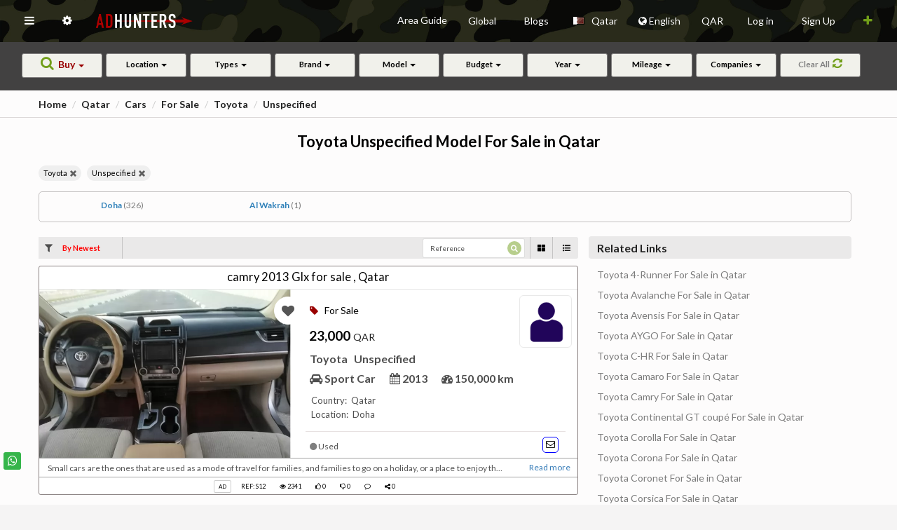

--- FILE ---
content_type: text/html; charset=UTF-8
request_url: https://adhunters.com/en/cars-for-sale/Qatar/Toyota/Unspecified/
body_size: 99988
content:
<!DOCTYPE html>
<html lang="en" xml:lang='en' /><head>

        <!-- META TAGS -->
        <meta charset="utf-8">
        <meta name="viewport" content="width=device-width, initial-scale=1.0">
        <meta name="description" content="Find all  Toyota Unspecified Model  For Sale  in Qatar. Search through a wide range of   Toyota Unspecified Model  For Sale in Qatar and get agent contact ">
    
        								
																			<meta name="robots" content="noodp"/>
													
				
																						
																			<meta property="og:url" content="https://adhunters.com/en/cars-for-sale/Qatar/Toyota/Unspecified/" />
										  																		
				<meta property="og:image" content="https://adhunters.com/assets/images/we2.jpg" />			
				<meta property="og:image:width" content="200" />				
				<meta property="og:title" content=" Toyota Unspecified Model  For Sale  in Qatar" />
				<meta property="og:description" content="Find all  Toyota Unspecified Model  For Sale  in Qatar. Search through a wide range of   Toyota Unspecified Model  For Sale in Qatar and get agent contact " />
				<meta property="og:site_name" content="Ad Hunters  Classifieds" />
				<meta property="og:locale" content="en_US" />
				<meta property="og:type" content="website" />								
				
									<meta name="geo.region" content="QA" />
									  <meta name="geo.placename" content="Qatar" />
				  				  <meta name="geo.position" content="25.2854;51.5310" />
				  <meta name="ICBM" content="25.2854, 51.5310" />
								
				

        <!-- TITLE -->
        <title> Toyota Unspecified Model  For Sale  in Qatar</title>
        								
														
				
								
								
								
				
				
																									
																																	  						  	 <link rel="alternate" href="https://adhunters.com/en/cars-for-sale/Qatar/Toyota/Unspecified/" hreflang="x-default" />
						  	 <link href="https://adhunters.com/en/cars-for-sale/Qatar/Toyota/Unspecified/" hreflang="en" rel="alternate"/>
								 <link href="https://adhunters.com/ar/%D8%B3%D9%8A%D8%A7%D8%B1%D8%A7%D8%AA-%D9%84%D9%84%D8%A8%D9%8A%D8%B9/%D9%82%D8%B7%D8%B1/Toyota/Unspecified/" hreflang="ar" rel="alternate"/>
								 <link href="https://adhunters.com/fr/cars-for-sale/Qatar/Toyota/Unspecified/" hreflang="fr" rel="alternate"/>
								 <link href="https://adhunters.com/es/cars-for-sale/Katar/Toyota/Unspecified/" hreflang="es" rel="alternate"/>
								 <link href="https://adhunters.com/tr/cars-for-sale/Katar/Toyota/Unspecified/" hreflang="tr" rel="alternate"/>
								 <link href="https://adhunters.com/fa/cars-for-sale/%D9%82%D8%B7%D8%B1/Toyota/Unspecified/" hreflang="fa" rel="alternate"/>
								 <link href="https://adhunters.com/ru/cars-for-sale/%D0%9A%D0%B0%D1%82%D0%B0%D1%80/Toyota/Unspecified/" hreflang="ru" rel="alternate"/>
								 <link href="https://adhunters.com/de/cars-for-sale/Katar/Toyota/Unspecified/" hreflang="de" rel="alternate"/>
								 <link href="https://adhunters.com/zh_CN/cars-for-sale/%E5%8D%A1%E5%A1%94%E5%B0%94/Toyota/Unspecified/" hreflang="zh" rel="alternate"/>
						  						  																												
        <!-- FAVICON -->
        <link rel="shortcut icon" href="/assets/images/favicon.png">
								
        <!-- STYLESHEETS -->
        <link rel="stylesheet" href="/assets/plugins/morris/morris.css" media="print" onload="this.media='all'">
        <link rel="stylesheet" href="/assets/css/bootstrap_min.css" type="text/css" />              
        <link rel="stylesheet" href="/assets/css/core_min.css" type="text/css" />                   
        <link rel="stylesheet" href="/assets/css/components_min.css" type="text/css" media="print" onload="this.media='all'" />
        <link rel="stylesheet" href="/assets/css/icons_min.css" type="text/css" media="print" onload="this.media='all'" />
        <link rel="stylesheet" href="/assets/css/pages_min.css" type="text/css" media="print" onload="this.media='all'" />
        <link rel="stylesheet" href="/assets/css/responsive_min.css" type="text/css" media="print" onload="this.media='all'" />
                        	<link rel="stylesheet" href="/assets/css/slider_min.css" type="text/css" media="print" onload="this.media='all'" />        	
        	<link rel="stylesheet" type="text/css" href="/dist/components/button_min.css" />
        	<link rel="stylesheet" href="/dist/components/icon_min.css" type="text/css"  media="print" onload="this.media='all'"/>
                <link rel="stylesheet" href="/dist/components/image_min.css" type="text/css" media="print" onload="this.media='all'" />
        <link rel="stylesheet" href="/dist/components/menu_min.css" type="text/css" media="print" onload="this.media='all'" />
        
                	<link rel="stylesheet" href="/dist/components/search.min.css" type="text/css" media="print" onload="this.media='all'"/> 
        	<link rel="stylesheet" href="/dist/components/input_min.css" type="text/css" media="print" onload="this.media='all'"/>
                
                <link rel="stylesheet" href="/assets/fontawesome/css/all_min.css" media="print" onload="this.media='all'">
                        
        
                
                         <link rel="stylesheet" href="/dist/components/transition_min.css" type="text/css" media="print" onload="this.media='all'" />
        <link rel="stylesheet" href="/dist/components/flag_min.css" type="text/css" media="print" onload="this.media='all'" /> 
                         
                                               
                
                
                   
                
                
                
        
               
                	<link rel="stylesheet" href="/dist/components/dropdown_min.css" type="text/css"  />
                                           	 <link rel="stylesheet" href="/dist/components/icon_min.css" type="text/css" />
                                           
           			
   			
                	<link rel="stylesheet" href="https://maxcdn.bootstrapcdn.com/font-awesome/4.7.0/css/font-awesome.min.css" media="print" onload="this.media='all'">
	        <link rel="stylesheet" href="//cdnjs.cloudflare.com/ajax/libs/bootstrap-select/1.6.3/css/bootstrap-select.min.css" media="print" onload="this.media='all'" />
	        <link rel="stylesheet" type="text/css" href="/assets/css/slick.css" media="print" onload="this.media='all'">
	        <link rel="stylesheet" type="text/css" href="/assets/css/slick-theme.css" media="print" onload="this.media='all'">	       
	                        
                       
        <!-- HTML5 Shiv and Respond.js IE8 support of HTML5 elements and media queries -->
        <!-- WARNING: Respond.js doesn't work if you view the page via file:// -->
        <!--[if lt IE 9]>
  
        <script src="https://oss.maxcdn.com/libs/html5shiv/3.7.0/html5shiv.js"></script>
        <script src="https://oss.maxcdn.com/libs/respond.js/1.3.0/respond.min.js"></script>
        
        <![endif]-->               
        <script src="/js/global_lib.js" async defer></script>
        <script src="/js/lib2.js" async defer></script>
			
			 <style>
			 			   			.view-disrip {
					    color: #000;
					    font-size: 15px;
					    /*white-space: pre-wrap;*/
					    overflow-x:scroll;
					}
					.fav_pad{
						margin-right:15px;
					}
								 					 		.error-msg {
                margin-top: 120px;
                margin-bottom: 126px;
                color: #900;
            }
			 		.topic img{padding:10px;text-align:center;;max-height:500px;max-width:500px;}
			 		.sml_note{color:red;font-size:11px;}
			 		#sort_title{color:red;}
			 					 		.unread_msg{color:#A6A6A6;}		
			 		.loadmorebtn{cursor:pointer;}		
			 		.color-black{color:#000;}
			 					 		.ui.dropdown > .default.text, .ui.default.dropdown > .text {
                color: #000;
            } 
			 </style>
			 			 
				<style>
					.pad_left{
						padding-left:20px;
					}
					.in_fav{
						color: red!important;
					}
					.in_fav_grid{
						fill:rgba(190,71,41,10.4);
					}
					.not_fav_grid{
						fill:rgba(0,0,0,0.4);
					}
			  </style>
			          
        <!-- MODERNIZER -->
        <script src="/assets/js/modernizr.min.js"></script>
        				
      			  
				       
             
        
          
          <style>
           .cursor_pointer{
							cursor:pointer;  
					 }
					 .banner_margin{margin-bottom:20px;} 
					                         
					</style>
					
										<style>
					 .ref_css{display:inline-block;}
           .nav > li > .ui.dropdown {
                line-height: 60px;
                padding: 0px 15px;
                position: relative;
            }

            .pricetag > .bootstrap-select{
                width: 100%!important;
            }
            .panel .panel-body,  .pannelpad {
                padding: 0px;
            }

            .textpad{
                height: 100px;
                padding: 10px 10px 0px 8px;
            }

            .panelimage{
                border-radius: 4px 0px 0px 4px;
                height: 100px;
            }

            .bigimage{
                border-radius: 4px 4px 0px 0px;
                padding: 0px; height: 210px!important;
            }

            .paneltxt{
                text-align: justify;
            }

            h5{
                margin: 0px;
            }

            .threepanel{
                margin-bottom: 5px;
            }

            .bigpanel{
                height: 310px;
            }
            .bigtitle{
                padding: 5px;

            }

            .bottomicon{
                bottom: 5px;
                display: inline;
                color: #2b66bb;
                position: absolute;
            }


            .nav-side{
                width: 350px; 
            }

            .topimagetitle{
                color: #fff;
            }

            .nav-pills li a {
                line-height: 58px !important;
            }

            .nopad{
                padding: 0px 0px 0px 7px;
            }
            .nopad1{
                padding: 4px 0px 0px 7px;
            }

            .dishead{

                padding-top: 10px;
                font-size: 15px;
                line-height: 5px;
            }

            .stackedpad{
                padding-top: 70px!important;
            }
            
             body.fixed-left .side-menu.left {
                display: none;
            }

            .content-page {
                margin-left: 0px;
            }

            /* ACCODIAN EDIT*/
            .sidemenu-acc{
                margin-top: 5px;
                                                padding-left: 20px;
                            }

            .panel-group .panel + .panel {
                margin-top: 10px;
            }

            .panel{
                box-shadow: 0 0px 0px 0 rgba(0, 0, 0, 0.06), 0 0px 0px 0 rgba(0, 0, 0, 0.02);
            }



            .panel-heading {

                background-color: #e4e4e4;
            }

            .panel-title{
                text-transform: capitalize;
            }

            .bootstrap-select:not([class*=col-]):not([class*=form-control]):not(.input-group-btn) {
                width: 100%!important;
            }

            .form-control{
                height: 100%;
            }


            .mainimage{
                max-height: 200px;
            }



            .titlesecpad{
                padding-left: 0px!important;
                padding-right: 60px!important;
            }

           .titletag::before {
                height: 4rem;
                content: " ";
                display: inline-block;
                margin-right: 0.3rem;
                margin-bottom: -15px;
                border-left: 4px solid #f44336;
                padding: 0;
                width: 0;
            }


            .contact-list .act-thumb-box-sq {
                position: relative;
                left: 0;
                width: 47px;
                display: inline-block;
                margin-right: 15px;
                margin-left: 10px;
                z-index: 2;
            }

            .ui.search.dropdown.active > input.search, .ui.search.dropdown.visible > input.search {
                cursor: auto;
                background: #fff!important;
                color: #000;
            }

            .contact-list .act-thumb-box-sq img {
                border-radius: 4%;
                width: 100%;
            }

            .bg-primary {
                background-color: #11bbb3;
            }

            td {
                white-space: nowrap;
            }

             .cnt , .cnt:focus , cnt:hover {
                background-color: #11bbb3;
                border-color: #11bbb3;
                color: #fff;
            }

            #galleria{height:520px;
                      width: 730px;
            }

            .right-sidebarhead{
                margin-top: 5px!important;
            }

            .right-sidebar-panel{
                height: 80vh;
                overflow-x: auto;
            }
            
            .ui.grid > .column:not(.row) {
                padding-top: 0rem;
                padding-bottom: 0rem;
            }

            .ui.checkbox .box, .ui.checkbox label {
                cursor: auto;
                position: relative;
                display: block;
                padding-left: 0.4em;
                outline: none;
                font-size: 1.4em;
            }


            .ui.header {
                padding-top: 10px;
                font-size: 16px;
                margin: 10px 0!important;
            }


            .blackfonta {
                padding-top: 20px!important;
                font-size: 16px;
                margin: 0px 0!important;
            }

            .morebutton{
                padding: 10px; display: inline-block; color: #11bbb3;
            }

            .reset-aa{
                margin-left: 10px;
            }

            .toggle-accordion.active:before {
                content: "Hide";
            }

            .toggle-accordion:before {
                content: "Expand";
            }

            .toggle-accordion{
                color: #000;

            }

            .tabsbutton{
                color: #000;
                margin-left: 10px;
            }

            .menu-mar{
                margin-bottom: 10px;
            }

            input::placeholder {
                color: #565656!important;
            }

            .fluid-btn{
                width: 100%;
                margin-top: 2px;
            }

            .search-sec{
                padding: 0px 200px 20px;
            }
            .label-sec{
                padding: 0px 20px;
            }


            .mar-up{
                margin-top: 10px;
            }
						
													.label-success1 {
							    font-size: 1.6rem;
							    background-color: #fff;
							    color: #4e4e4e;
							    font-weight: 700;
							}
							.label-success1-promo {	                
	                font-size: 14px;               
	                color: #000;
	                font-weight: bold;	               
	              }
																		
						.loc-close{
                margin-right: 10px;
            }
            .divlab{
                display: inline-block
            }

            .middlebanner{
                width: 100%;
                height: 80px;
                margin-bottom: 15px;
            }

            ..type-sec{
                padding-top: 10px;
            }
            #adtypelab{
                padding-top: 5px;
                font-size: 15px;

            }

            #coplab {
                padding-top: 10px;
                font-size: 15px;
            }

            .subpage-header{
                line-height: 20px;
                font-size: 18px;
                text-transform: uppercase;
                border: solid 1px #000;
                display: inline-block;
                padding: 5px 50px;
            }
						
						            .breadcrumb{
                padding-top: 0px;
                padding-left: 5px;
            }
            												
            .list-dis {
            		            		            																																																																																														                min-height: 65px;
		                padding-top: 8px;
		                height: 65px;
		                overflow: hidden;
		                		                		                padding-left: 6px;
		                		              	              	              	              	              	              	                          }            

            .list-dis h5{
                margin-bottom: 5px;
                font-size: 12px;
            }

            .taglabel{
            	            	            		  width: 100%;
                  margin-bottom: 10px;
            	            	 
            	 
                                        	 
               
              
                            
                     
            }

             hr {
                margin-top: 0px;
                margin-bottom: 5px;
                border: 0;
                border-top: 1px solid #a4a4a4;
            }

            .sliderimg {
                width: 100%;
                height: 240px!important;
            }

            .list-photo {
                padding: 0px;
                height: 100%;
                                margin-bottom: -5px;
                            }
						
            .list-price {
                font-size: 2.4rem;
                font-weight: 600;
                color: #222;
                                                margin-top: 40px;
                                margin-bottom: 13px;               
                
                                
	                	                	                   padding-left: 5px;
	                                                            }
            
            .list-price span{
                font-size: 1.8rem;
                color: #222;
            }
           
            .list-price-com {
						    font-size: 2.4rem;
						    font-weight: 600;
						    color: #222;
						    margin-top: 20px;
						    margin-bottom: 13px;
						    padding-left: 5px;
						}
						.list-price-com span {
						    font-size: 1.8rem;
						    color: #222;
						}
						
						.mrtb{
						    margin-top: 20px;						   
						}
						
						.list-price-p {
						    font-size: 1.9rem;
						    font-weight: 600;
						    color: #000;
						    margin-top: 15px;
						    margin-bottom: 10px;
						    						    						    padding-left: 5px;
						    						}
						
						.list-price-p span {
						    font-size: 1.4rem;
						    color: #222;
						    font-weight: normal;
						}
						
						.btombox{
						    position: absolute;
						    width: 91%;
						    bottom: 0;
						}
						
						.banner-img {
						    width: 100%;
						    height: 100px;
						    margin-bottom: 30px;
						}
						
            .label-success2 {
                background-color: #ffffff;
                color: #000;
            }

            .spepad1 {
                padding: 15px!important;
            }

            .ui.dropdown.loca .menu > .input:not(.transparent) input {

                line-height: 0px!important;
                width: 100%!important;
                color: #000;
            }
													.btn-action {
							    background-color: #fff !important;							   
							    color:#000;
							    margin-bottom: 7px !important;
							    margin-right: 10px !important;
							    font-size: 12px !important;
							    width: 23px !important;
							    height: 23px !important;
							    padding: 0 0 10px 0 !important;
							    border-radius: 5px !important;
							    margin-top: 2px;
							    line-height: 20px;
							    /*border: 1px solid #fff;*/
							    border: 1px solid blue;
							}
							.btn-action i {
							    font-size: 13px;
							}
							.btn-wtz {
							    background-color: #fff !important;
							    border-color: #b8b3b3;
							    margin-bottom: 7px !important;
							    margin-right: 10px !important;
							    font-size: 12px !important;
							    width: 23px !important;
							    height: 23px !important;
							    padding: 0 0 10px 0 !important;
							    border-radius: 5px !important;
							    margin-top: 2px;
							    line-height: 22px;
							    border: 1px solid #fff;
							}
																		
            .btn-wtz i{
                color: #709e19;
                font-size: 15px;
            }

            .tag-lab{
                margin-top: 10px;
            }

            .label-success {
                background-color: #f9f1d6;
                color: #000;
                font-size: 10px;
                border: 1px solid #ccc;
            }

                        	            	            		            .mar-7{
	                margin-bottom: 7px;
	            }
	            	            	                                    
            .mar-10 {
						    margin-bottom: 10px;
						}
						
                        
                        
                        
                        
            .mar-5{
                margin-top: 25px;
                padding: 0px 15px;
            }

            .divider-list{
                border-top: solid 1px #eee;
            }

            .label-sec1{
                padding-top: 0px; padding-bottom: 0px; text-align: center;
            }
						
													            .label-sec2{
	                padding-top: 5px; padding-bottom: 0px; display: inline-block;
	            }
            						
						            	            	            	            	              
	            		              			        
			            .list-title{
			                margin-top: 0px; font-size: 16.5px; border-bottom: 1px solid #e4e4e4; margin-bottom: 0px; 
			            }
		            		          		                      
            #coplab{
                text-transform: capitalize;
            }

            .model-con{
                margin-top: 20px;
            }



            .adsreq{
                margin: 10px;
            }

            .img-list {
                width: 200px!important;
                height: 140px;
                border-radius: 3px 0px 0px 3px;
            }

            .section-box1{
                height: 140px;
            }
												
            .list-price1 {
                font-size: 15px;
                font-weight: 600;
                color: #900;
                margin: 5px 0;
            }

            .list-title1 {
                margin-bottom: 5px;
                font-size: 13px;
            }
            .list-dis1{
                padding-top: 5px;
                height: 41px;
                overflow: hidden;
            }
                                   
            .promodis{
                text-align: justify;
                min-height: 143px;
                font-size: 15px;
                width: 312px;
                padding-left: 5px;
                padding-top: 26px;
                color: #000;
            }
                                   
            
            .panel-cnt {
                margin-bottom: 0px!important;
            }

            .cnt{

                background-color: #900;
                border-color: #900;

            }

            .cnt:hover{
                border-color: #990000;
                color: #db3540;
            }

            .cnt:focus{

                background-color: #900;
                border-color: #900;
            }

                        .cnt1{
                background-color: #fff;
                border-color: #000;
                color:  #000;
                margin-bottom: 5px;
            }

            .cnt1:hover{
                border-color: #990000;
                color: #db3540;
            }

            .cnt1:focus{
                background-color: #fff;
                border-color: #000;
            }
                        
                      

						.showmap{

                background-color: #900;
                border-color: #900;

            }

            .showmap:hover{
                border-color: #900;
                color:#900;
            }
            .nav.nav-tabs > li > a, .nav.tabs-vertical > li > a{
                color:#000;
            }

            .nav.nav-tabs>li.active>a, .tabs-vertical-env .nav.tabs-vertical li.active>a  {
                border-top: 2px solid #900;
            }

            .nav-tabs.nav-justified>.active>a, .nav-tabs.nav-justified>.active>a:hover, .nav-tabs.nav-justified>.active>a:focus, .tabs-vertical-env .nav.tabs-vertical li.active>a {
                border: none;
                border-top: 2px solid #900;
            }
            
            .blackfonta{
                font-size: 16px;
            }

            .ui.header{
                padding-top: 5px;
                padding-bottom: 5px;
                font-size: 16px;  
            }
            .ui.red.header{
                color: #cb0707!important;
            }

            #galleria{height:520px;}
            
            

            .tabsec{
                margin-top: 20px;
            }

            .ui.grid > .column:not(.row) {
                padding-top: 0rem;
                padding-bottom: 0rem;
            }



            .checkbox {

                margin-top: 5px;
                margin-bottom: 5px;
            }
						
						 /* SOCIAL MEDIA */

            .btn-info:active:hover, .btn-info.active:hover, .open > .dropdown-toggle.btn-info:hover, .btn-info:active:focus, .btn-info.active:focus, .open > .dropdown-toggle.btn-info:focus, .btn-info:active.focus, .btn-info.active.focus, .open > .dropdown-toggle.btn-info.focus {
                color: #fff;
                background-color: #11bbb3;
                border-color: #11bbb3;
            }


            .share-group {
                float: right;

            }

            .btn-group {
                display: inline-block;
                font-size: 0;
                position: relative;
                vertical-align: middle;
                white-space: nowrap;
            }

            .mobile-social-share ul {
                float: right;
                list-style: none outside none;
                margin: 0;
                min-width: 61px;
                margin-top: 10px;
                padding: 0;
            }

            .share {
                min-width: 17px;
            }

            .mobile-social-share li {
                display: block;
                font-size: 18px;
                list-style: none outside none;
                margin-bottom: 3px;
                margin-left: 4px;
                margin-top: 3px;
            }

            .btn-share {
                background-color: #BEBEBE;
                border-color: #CCCCCC;
                color: #333333;
            }

            .btn-twitter {
                background-color: #3399CC !important;
                width: 51px;
                color:#FFFFFF!important;
            }

            .btn-twitter-green{
                background-color: #13ae38 !important;
                width: 51px;
                color:#FFFFFF!important;
            }

            .btn-facebook {
                background-color: #3D5B96 !important;
                width: 51px;
                color:#FFFFFF!important;
            }

            .btn-facebook {
                background-color: #3D5B96 !important;
                width: 51px;
                color:#FFFFFF!important;
            }

            .btn-google {
                background-color: #DD3F34 !important;
                width: 51px;
                color:#FFFFFF!important;
            }

            .btn-linkedin {
                background-color: #1884BB !important;
                width: 51px;
                color:#FFFFFF!important;
            }

            .btn-pinterest {
                background-color: #CC1E2D !important;
                width: 51px;
                color:#FFFFFF!important;
            }

            .btn-mail {
                background-color: #FFC90E !important;
                width: 51px;
                color:#FFFFFF!important;
            }

            .caret {
                border-left: 4px solid rgba(0, 0, 0, 0);
                border-right: 4px solid rgba(0, 0, 0, 0);
                border-top: 4px solid;
                display: inline-block;
                height: 0;
                margin-left: 2px;
                vertical-align: middle;
                width: 0;
            }

            #socialShare {
                margin-top: -28px;
                max-width:59px;

            }

            #socialShare > a{
                padding: 6px 10px 6px 10px;
            }

            .panel-group .panel-heading {
                padding: 12px 26px!important;
            }

            .ui.checkbox .box, .ui.checkbox label {
                cursor: auto;
                position: relative;
                display: block;
                padding-left: 0.4em;
                outline: none;
                font-size: 15px;
            }

            .checkbox {

                margin-top: 5px;
                margin-bottom: 5px;
            }


            @media (max-width : 320px) {
                #socialHolder{
                    padding-left:5px;
                    padding-right:5px;
                }

                .mobile-social-share h3 {
                    margin-left: 0;
                    margin-right: 0;
                }

                #socialShare{
                    margin-left:5px;
                    margin-right:5px;
                }

                .mobile-social-share h3 {
                    font-size: 15px;
                }
            }
            
            .label-success {
                background-color: #ffffff;
                color: #000;
            }
                        	.label-success2 {
							    font-size: 9px;
							    background-color: #fff;
							    color: #000;
							    font-weight: normal;
							}
							.label-success4 {
							    font-size: 1.2rem;
							    background-color: #fff;
							    color: #4e4e4e;
							    font-weight: 500;
							}
            	.label-success5 {
							    background-color: #fff;
							    color: #000;
							    font-size: 8px;
							    border: 1px solid #ccc;
							}
            	.label-success7 {
            			            										    font-size: 1.2rem;
							    							    background-color: #fff;
							    color: #000;
							    font-weight: 400;
							}
							.label-success8 {
							    font-size: 1.4rem;
							    background-color: #fff;
							    color: #000;
							    font-weight: 400;
							}
							.locbox{
							    margin-top: 10px;
							    margin-bottom: 10px;
							}
							.loctag {
																									    	font-size: 1.3rem;
							    							    line-height: 2rem;
							    letter-spacing: normal;
							    white-space: nowrap;
							    overflow: hidden;
							    text-overflow: ellipsis;
							    color: #4e4e4e;
							    							    							    padding-left: 8px;
							    							}														
						
						.label-loc {
						    -webkit-user-select: none;
						    -moz-user-select: none;
						    -ms-user-select: none;
						    user-select: none;
						    background: #e8e8e8;
						    border: 0px;
						    vertical-align: top;
						    white-space: normal;
						    font-size: 1.1em;
						    line-height: 1.3em;
						    color: #454545;
						    font-weight: normal;
						    border-radius: 11px;
						    padding: 0.35714286em 0.78571429em;
						    margin: 0.3rem 0.3rem 0.1rem 0.3em;
						    -webkit-box-shadow: 0px 0px 0px 0px rgb(34 36 38 / 15%) inset;
						    box-shadow: 0px 0px 0px 0px rgb(34 36 38 / 15%) inset;
						    z-index: 9;
						}
						
						.label-loc > .delete.icon {
						    opacity: 1;
						    						    						    margin-left: 0.7em;
						    right: 10px;
						    						    width: 20px;
						    height: 20px;
						    top: 10px;						   
						    position: absolute;
						}
						
						.label-loc > .delete.icon:hover {
						    opacity: 0.5;
						}
						
						.loc-li{
						    padding: 2px 0px;
						    background: transparent;
						    border: none;
						}
                        


            @media (max-width : 238px) {
                .mobile-social-share h3 {
                    font-size: 12px;
                }
            }


            @media (min-width: 1200px){

                .result.container {
                    width: 1350px;
                }

            }
            
            .ui.dropdown.loca .menu > .input:not(.transparent) input {

                line-height: 0px!important;
                width: 100%!important;
                color: #000;
            }

            .model-con{
                margin-top: 20px;
                font-size: 28px;
            }

            .likeslink{
                cursor: 'hand';
            }

            .support-btn{
                background-color: #db3540!important;
                border-color: #db3540!important;
                position: fixed;
                top: 150px;
                right: -5px;
                z-index: 99;
            }




            .support-btn:hover{
                color: #fff!important;
            }

            .dispane{
                padding: 20px;
            }
            
            .ui.blue.header{
                color: #2b66bb!important;
            }

            .boxcomm{
                display: none;
            }

            .text-divider{margin: 2em 0; line-height: 0; text-align: center;}
            .text-divider span{
                border-radius: 5px;
                background-color: #fff;
                padding: 5px;
                margin: 10px;
                color: #52a4ea;
            }
            .text-divider:before{ content: " "; display: block; border-top: 1px solid #e3e3e3; border-bottom: 1px solid #f7f7f7;}
            
            
            .fa-star, .fa-star-o{
                color: #ffcc33;
                margin-right: 5px;
            } 
            
						.greencolor{
                color: #093!important;
            }              
            
             
            
                        
            	            
        </style>
         
        			  
			  			
			  			  	<style>
						.priceold{
							text-decoration: line-through;
						}
					
						.comment .label-sec2{
					
							margin-bottom: 10px;
						}
						.comment .label-sec2 .label{
					
							padding-left: 0px;
						}
						.contact-logo img {
						    width: 150px;
						    height: 100px;
						    margin-top: 15px;
						}				
						.opennew{
							font-size: 15px;
							margin-right: 15px;
							font-weight: 700;					
						}
					
						.opennew i{
							margin-left: 5px;
							font-size: 20px;
						}
					
						.navbtn{
							padding-left: 10px;
							padding-right: 10px;
						}
					
						.left{
							top: 65px;
							width: 50px;
							height: 100%;
							background: #e4e4e4;
							white-space: nowrap; 
							transition: width 0.5s ;
							position: fixed;
							z-index: 9999; 
						}
						.left ul{
							padding: 0;
							list-style-type: none;
							text-align: left;
						}
						.left li {
							width: auto;
							height: 60px;
							line-height: 50px;  
							padding-left: 18px;
						}
						.left li:hover {
							background: #cacaca; 
						}
					
						.left .item-menu {
							height:50px;
							overflow:hidden;
							color:#000;
						}  
						.left a{
							color: white;
							text-decoration: none;
							font-weight: bold;
						} 
						span.menu{
							padding-left: 17px;
						}
						.t_search {
							color: black;
							height: 35px;
							margin-left: 15px;
							width: 190px
						}
					
						.panelpad{
							padding: 15px!important;
						}
					
						.modal-content .nav.nav-tabs + .tab-content {
							margin-bottom: 30px;
						}
					
						.sidewinbody{
							position:relative;
						}
						.ui.checkbox.list > .item {
                width: 24%;
                display: inline-block;
            }

            .panel-group .panel-heading {
						    background-color: #fdfcfc!important;
						    margin-bottom: 10px;
						    padding: 5px 10px!important;
						    color: #000;
						}

            .pad-min{
                padding: 10px!important;
            }
						
						
            /* NEW CODE */

            .container.main{
                max-width: 1200px;
            }

            .main-header{
                font-size: 22px
            }
						
													            .breadcrumb{
	                margin-top: 10px;
	                padding-left: 0px;
	            }
            
            .top-head{
                border-bottom: 1px solid #dcd8d8;

            }

            .list-place{
                border: 1px solid #c3c0c0;
                border-radius: 5px;
                padding: 1rem ;
                margin-bottom: 10px;
                margin-right: 10px;
            }


            .list-loc{
                width: 19%;
                display: inline-block;
                text-align: center;
            }
            .loc-item{
                color: #2f80b9;
                font-weight: 700;
                cursor: pointer;
                display: inline-block;
                text-overflow: ellipsis;
                overflow: hidden;
                font-size: 12px;

            }

            .loc-item span{
                color: #7c7c7c;
                font-weight: normal;
            }

            .viewall{
                width: -webkit-fit-content;
                width: -moz-fit-content;
                width: fit-content;
                color: #222;
                font-weight: 700;
                cursor: pointer;
                display: -webkit-box;
                display: -ms-flexbox;
                display: flex;
                -webkit-box-align: center;
                -ms-flex-align: center;
                align-items: center;
                text-transform: uppercase;
                font-size: 9px;
                white-space: nowrap;
            }
            .viewall .svg{
                fill: #222;
            }


            .view-sec{

                display: -webkit-box;
                display: -ms-flexbox;
                display: flex;
                -ms-flex-pack: distribute;
                justify-content: space-around;


            }

            .list-photo-big{
                display: inline-block;
                float: left;
                position: relative;
                width: 36rem;
                height: 24rem;
            }
            
            						
							
																														 	
						 						
	            .section-box{
	                display: inline-block;
	                width: calc(100% - 36rem);
	                height: 24rem;
	                position: relative;
																			                padding-left: 20px;
	                	            }
	            	           	                                  		      	
		      			      		.dirm{
							    margin-top: 20px;
							}
		      		.mb-2{
							    font-size: 20px;
							    font-weight: bold;
							    line-height: 20px;
							}
							
							.img-blg {
							    float: left;
							    margin-right: 15px;
							    margin-top: 15px;
							    width: 400px;
							    height: auto;
							}

		      		hr {
							    margin-top: 0;
							    margin-bottom: 5px;
							    border: 0;
							    border-top: 1px solid #e7e1e1;
							}
		      		.list-title {
							    padding-top: 5px;
							    padding-bottom: 5px;
							    line-height: normal;
							    font-weight: 400;
							    height: 33px;
							    -webkit-line-clamp: 1;
							    -webkit-box-orient: vertical;
							    text-overflow: ellipsis;
							    overflow: hidden;
							    display: -webkit-box;
							    color: #000;
							}
		      			      	


            .list-type{
                font-size: 14px!important;
            }



            .button-list{
                display: -webkit-inline-box;
                display: -ms-inline-flexbox;
                display: inline-flex;
                -webkit-box-align: center;
                -ms-flex-align: center;
                align-items: center;
                -webkit-box-pack: center;
                -ms-flex-pack: center;
                justify-content: center;
                font-size: 1.4rem;
                font-weight: 700;
                letter-spacing: .05rem;
                height: 3.5rem;
                cursor: pointer;
                border: .1rem solid #710000;
                border-radius: .4rem;
                color: #fff;
                background-color: #710000;
                text-transform: uppercase;
            }

            .button-list i{
                margin-right: 5px;
            }

            .button-list.whatsapp i{
                margin-right: 0px;
            }
            .button-list.whatsapp{
                background-color:  #0ebd74;
                border: .1rem solid #0ebd74;
            }


            .list-callbtn{
                position: absolute;
                left: 2.5rem;
                bottom: 1.6rem;
                width: 77%;
                pointer-events: none;
            }

            h1 {
                line-height: 28px;
            }

            .links-title{mmm
                font-size: 1.596rem;
                font-weight: 700;
                line-height: 1.9rem;
                overflow: hidden;
                height: 3.2rem;
                margin-bottom: 1.6rem;
                padding: .7rem 1.2rem .6rem;
                white-space: nowrap;
                letter-spacing: normal;
                text-overflow: ellipsis;
                color: #222;
                background-color: #eae9e9;
                border-radius: .4rem;
                margin-top: 10px;
            }

            .side-link{
                font-size: 1.4rem;
                line-height: 1;
                display: block;
                overflow: hidden;
                white-space: nowrap;
                text-decoration: none;
                text-overflow: ellipsis;
                color: #1f1f1f;
            }









            .side-links{
                margin-bottom: 3.2rem;
                padding: 0 1.2rem;
            }

            .side-links a{
                margin-bottom: 1.5rem;
                color: #7c7c7c;
            }

            .article{
                                                margin-top: 40px;
                                margin-bottom: 50px;
                text-align: justify;

            }

            .article h2 {
                font-size: 16px;
                font-weight: bold;
                color: #555;
                line-height: 14px;
            }

            .article h3 {
                font-size: 14px;
                font-weight: bold;
                color: #555;
                line-height: 14px;
                margin: 0px 10px 0px 0px;
                display: inline-block;
            }

            .article .main-title{
                margin-bottom: 20px;
                font-size: 18px;
                color: #222;
            }

            .ui.divided.list .list > .item:last-child,
            .ui.divided.list > .item:last-child {
                border-bottom: 1px solid rgba(34, 36, 38, 0);
            }

            .details-title{
                margin: 0.4rem 0 1.3rem;
                font-size: 2.2rem;
                font-weight: 400;
                letter-spacing: 0;
                color: #222;
            }

            .details-price{
                font-size: 3.402rem;
                font-weight: 700;
                margin:  20px 0px;

            }

            .details-price span{
                font-size: 2.394rem;
                font-weight: normal;
                color: #222;

            }

            .details-loc{
                font-size: 1.792rem;
                font-weight: 700;
                margin-top: 1.2rem;
                margin-bottom: 1.2rem;
                color: #222;
            }

            .details-lable{
                margin-bottom: 30px;
            }

            .details-lable > .label-success1{
                font-size: 17px;
                font-weight: 400;
                
                                                margin-right: 20px;
                            }

            .ui.basic.filter.buttons .button {
                padding: 7px;
            }

            .ui.sort.button{
                padding: 10px;
            }

            .ui.sorting.button{
                margin-right: 15px;
                min-width: 120px;
            }


            .filter-line{
                margin-top: 11px;
                margin-bottom: 10px;
                background: #eae9e9;
                border-radius: 5px;
            }

            .ui.labeled.icon.button > .icon {
                background: transparent;
            }

            .ui.labeled.icon.button{
                text-align: left;
                padding-left: 3.07142857em !important;
                border-right: 1px solid #c5c4c4;
                border-radius: 0px;

            }

            
            .navbar-default {
                background-color: #fff;
                color: #000;
							
            }

            .button-menu-mobile {
                color: rgb(0, 0, 0);
            }

            .badge-warning {
            		                background-color: #25364b;
            }
			
            .ui.dropdown > .default.text, .ui.default.dropdown > .text {
                color: #000;
            }

            .numberingsec{
                padding-top: 5px;
				            }

            .inline{
                display: inline-block;
            }

            .inline .form-group{
                margin-bottom: 0px;
                margin-right: 15px;
            }

            .mardropleft{
                margin-left: 10px;
                padding: 0.5em 2.1em 0.5em 1em!important;
                min-height: 1em!important;
                background: transparent!important;
            }

            .paging-sec{
                margin-top: 12px;
            }

            .buyspace{
                margin-right: 25px
            }
						
													.nmb{
							    margin-bottom: 0px!important;
							}
							.buy-rent{
							    font-size: 14px;
							}
							.radio label {
							    display: inline-block;
							    padding-left: 5px;
							    position: relative;
							    font-size: 1.2rem;
							    font-weight: 700;
							    color: #646464;
							    line-height: 16px;
							}
							.btn-inverse, .btn-inverse:hover, .btn-inverse:focus, .btn-inverse:active, .btn-inverse.active, .btn-inverse.focus, .btn-inverse:active, .btn-inverse:focus, .btn-inverse:hover, .open > .dropdown-toggle.btn-inverse {
							    background-color: #6b6f6e;
							    border: 1px solid #6b6f6e;
							    color: #ffffff;
							}
							
							.scrollmenu {
							    margin-top: 10px;
							    margin-bottom: 20px;
							    padding: 10px 10px 10px;
							    margin-left: 0px;
							    margin-right: 0px;
							    display: flex;
							    justify-content: flex-start;
							    white-space: normal;
							    overflow-y: auto;							
							}
							
							.menusli {
							    margin: 5px 25px ;
							    font-size: 15px;
							    white-space: nowrap;
							    list-style-type: none;
							    text-align: center;
							}
							
							.menusli a{
							    color: #000;
							}
							
							.slit{
							    font-size: 12px;
							    font-weight: 600;
							}
							
							.otrt{
																    							   	margin-top: 30px;
							    							    
							    font-size: 13px;
							    font-weight: 600;
							    							    							    margin-left: 10px;
							    							}
							.ui.selection.location.dropdown .menu > .item {
							    border-top: 1px solid #f6f2f2;
							}
							
							.ui.selection.location.dropdown .menu > .item span {
							    display: block;
							    margin-top: 10px;
							    color: #908b8b;
							}
						            
            .checkbox label {
                display: inline-block;
                padding-left: 5px;
                position: relative;
                font-size: 1.40rem;
                font-weight: 700;
                color: #646464;
                line-height: 16px;
            }

            .checkbox-primary input[type="checkbox"]:checked + label::before {
                background-color: #709e19;
                border-color: #709e19;
            }

            .css-mnl97j .desc, .css-mnl97j table {
                padding-top: 10px;
            }
            .css-1o4n6by {
                width: 100%;
                border-collapse: collapse;
                border-spacing: 0;
            }

            .css-mnl97j table tr {
                display: inline-block;
                padding: 15px 25px 15px 0;
            }
            .css-1f1rhq8 {
                display: inline-block;
                padding: 15px 25px 15px 0;
                min-width: 33.3%
            }

            .css-1emntsl {
                display: block;
                color: #999;
                font-size: 14px;
                padding: 0;
            }



            .css-jzrp2d {
                white-space: nowrap;
                overflow: hidden;
                text-overflow: ellipsis;
                max-width: 100%;
                display: block;
                color: #000000;
                font-weight: 600;
                font-size: 17px;
                line-height: 1.35;
            }


            ._3f35dbb9 {
                padding: 1rem;
                -webkit-box-shadow: 0 0.3rem 0.6rem 0 rgba(0,0,0,.25);
                box-shadow: 0 0.3rem 0.6rem 0 rgba(0,0,0,.25);
                -webkit-box-sizing: border-box;
                box-sizing: border-box;
                border-radius: .5rem;
                background-color: #fff;
            }
            .ef391b9a {
                display: inline-block;
                position: relative;
                width: calc(50% - 1rem);
                margin-right: 1rem;
                vertical-align: top;
            }
            .c91b8f15 span:first-child {
                text-overflow: ellipsis;
                white-space: nowrap;
                overflow: hidden;
            }
            ._5af635f0 {
                font-size: 1.4rem;
                font-weight: 700;
                display: block;
                width: calc(100% - .5rem);
                text-align: center;
                text-transform: uppercase;
            }

            .fc3aef8f {
                font-size: 1.4rem;
                font-weight: 700;
                width: calc(100% - 1rem);
                height: 3.2rem;
                color: #222;
                border: 1px solid #eee;
                border-radius: .4rem;
                text-overflow: ellipsis;
                margin-bottom: 1rem;
            }
            .a0c631cb {
                position: relative;
                height: 4rem;
            }

            ._719c59e5 {
                width: .2rem;
                height: .2rem;
                left: 0;
                right: 0;
                margin: auto;
                position: absolute;
            }

            ._3230c8ff._59ac3a13 {
                bottom: calc(100% + 1rem);
                position: absolute;
                left: 0;
                -webkit-transform: translate(calc(-50% + .1rem));
                -ms-transform: translate(calc(-50% + .1rem));
                transform: translate(calc(-50% + .1rem));
                white-space: nowrap;
            }
            .afbbc8c7 {
                display: none;
            }

            ._93432c1c {
                font-size: 1.4rem;
                padding: .3rem .7rem .7rem;
                word-wrap: break-word;
                pointer-events: auto;
                color: #fff;
                border-radius: .5rem;
                background-color: #d31a1a;
                -webkit-box-shadow: 0 0 1.4rem rgba(0,0,0,.2);
                box-shadow: 0 0 1.4rem rgba(0,0,0,.2);
            }

            ._2f92eeef._59ac3a13 {
                position: absolute;
                left: 0;
                right: 0;
                bottom: -.7rem;
                width: 0;
                height: 0;
                margin: -.7rem auto auto;
                border-left: .8rem solid transparent;
                border-right: .8rem solid transparent;
                border-top: .8rem solid;
            }
            ._2f92eeef {
                color: #d31a1a;
                border-color: #d31a1a;
            }

            ._12173fb7 {
                height: 100%;
                width: 100%;
                border: 1px solid #dedede;
                border-radius: .2rem;
                font-size: 1.4rem;
                padding: 0 1rem;
                -webkit-box-sizing: border-box;
                box-sizing: border-box;
                background-color: #fff;
                cursor: text;
            }

            .fd53f24e {
                overflow-y: scroll;
                overflow-x: hidden;
                max-height: 20rem;
                padding-right: .5rem;
            }

            .c91b8f15 span:first-child {
                text-overflow: ellipsis;
                white-space: nowrap;
                overflow: hidden;
            }

            .a6a3241d {
                font-size: 1.204rem;
                font-weight: 400;
                width: 100%;
                height: 3.6rem;
                border-radius: 0;
            }
            ._933a9a61 {
                text-align: center;
                color: #222;
                border: 1px solid #eee;
                border-radius: .4rem;
                background-color: #fff;
            }
            ._933a9a61._8bfc3747 {
                color: #fff;
                background-color: #709e19;
            }

            .numberlist{
                margin-left: 10px;
            }

            .pagimar{
                margin-top: -23px;
            }

            .borderbtn{
                border-right: 1px solid #c5c4c4!important;
                border-left: 1px solid #c5c4c4!important;
                border-radius: 0px!important;
            }
            .ui.icon.input{
                margin-top: 2px;
                margin-right: 5px;
            }

            i.inverted.bordered.icon, i.inverted.circular.icon {
                background-color: #709e19 !important;
                color: #ffffff !important;
            }

            .complete-off{
                display: none;
            }
                        
            .rentdep{
                display: none;
            }            
						
							
						
             /* GRID */

									
															
												
												
												
							
						
						
            .ef447dde._3bd64d83 {
                background-color: #fff;
                width: 49%;
                margin-bottom: 2rem;
            }

            .ffd519fd {
                border: .1rem solid #675656;
                border-radius: .4rem;
                overflow: hidden;
                position: relative;
                cursor:pointer;
            }



            ._377b03ed, .f6f6ccc0 {
                width: 100%;
                height: 100%;
            }
            .f6f6ccc0 {
                position: absolute;
                left: 0;
            }

            ._9c7d8d83 {
                text-decoration: none;
                color: #222;
            }
					
            ._6418d9d1 {
                display: inline-block;
                float: left;
                width: 100%;
                height: 20rem;
                pointer-events: none;
                position: relative;
                border-top: 1px solid #dedede;
            }
																																																										
																																																								
								._4748a7de {
									display: inline-block;
									padding: 0 1.2rem;	
																		width: 100%;
									pointer-events: none;
									position: relative;
									color: #222;
								}
								
							  							  							  							 	            												
						.label-sec3 {
                pointer-events: auto;
                cursor:pointer;
            }
            
            ._150e2e12 {
                width: 100%;
                height: 100%;            
            }

            ._6d2ea5a7 {
                position: absolute;
                top: 0;
                bottom: 0;
                left: 0;
                right: 0;
            }
 
            ._219b7e0a {
                margin: auto;
                height: 100%;
            }

            ._6418d9d1 ._71b28b2c {
                width: 100%;
                height: 20rem;
                -o-object-fit: cover;
                object-fit: cover;
            }

            ._7fe76c69 {
                right: 0;
            }
            ._7fe76c69, .f59902d8 {
                display: -webkit-box;
                display: -ms-flexbox;
                display: flex;
                position: absolute;
                bottom: 0;
            }

            ._52fcf6c4 {
                margin-right: .8rem;
                margin-bottom: .8rem;
            }


            ._455c94ed {
                cursor: pointer;
                border-radius: .4rem;
                width: 3rem;
                height: 3rem;
                pointer-events: auto;
                margin-bottom: .5rem;
            }
            .efdddcd4 {
                width: 2rem;
                height: 2rem;
                padding: 0;
                background-color: transparent;
                border: none;
                outline: none;
                cursor: pointer;
                vertical-align: middle;
            }

            ._62c6ba92 {
                width: 100%;
                height: 100%;
            }

            ._6d2ea5a7 {
                position: absolute;
                top: 0;
                bottom: 0;
                left: 0;
                right: 0;                
            }

            .cd6d5974 {
                font-weight: 700;
                display: -webkit-box;
                display: -ms-flexbox;
                display: flex;
                width: 100%;
                vertical-align: text-bottom;
                white-space: nowrap;
                -webkit-box-align: baseline;
                -ms-flex-align: baseline;
                align-items: baseline;
                                                margin-top: 1rem;
    						margin-left: 5px;
                            }

            ._6be2572a span:first-child {
                           }
            .cd6d5974 .c2cc9762 {            		
                	                font-size: 1.4rem;
	    						font-weight: 400;
                                                
            }
            .cd6d5974>span {
                margin-right: .5rem;
            }

            ._6be2572a span:nth-child(2) {
            		            }
            	            .cd6d5974 .f343d9ce {
							    font-size: 1.9rem;
							}
                                    .cd6d5974>span {
                margin-right: .5rem;
            }
            
					
            ._4748a7de ._35c5f622, ._4748a7de .dd03871c {
                font-size: 1.4rem;
                letter-spacing: normal;
                white-space: nowrap;
                overflow: hidden;
                text-overflow: ellipsis;
                                 
                	               
            }
                                    	            	            		            		            				            			            			            			            			            		
	            				            				            							            ._4748a7de ._35c5f622 {
				            					            		 margin-top: .2rem;
				                 padding-bottom: .3rem;
				            					            					            }
				            	            
				            				            				          		            	            																		
												
            ._4748a7de .dd03871c {
                line-height: 1;
                margin-top: .5rem;
            }
            

            ._4748a7de ._410adf40 {
                font-size: 1.4rem;
                margin-top: .5rem;
                margin-bottom: .5rem;
                 pointer-events: auto; 
            }

            ._22b2f6ed {
                display: -webkit-box;
                display: -ms-flexbox;
                display: flex;
                max-width: 18rem;
                -webkit-box-pack: start;
                -ms-flex-pack: start;
                justify-content: flex-start;
            }

            ._4720d1a0 {
                display: -webkit-inline-box;
                display: -ms-inline-flexbox;
                display: inline-flex;
                white-space: nowrap;
                padding-right: 1.5rem;
                margin-left: 0;
                -webkit-box-flex: 1;
                -ms-flex-positive: 1;
                flex-grow: 1;
                -webkit-box-align: center;
                -ms-flex-align: center;
                align-items: center;
            }

            ._4748a7de .b2438bb5 {
                display: -webkit-box;
                display: -ms-flexbox;
                display: flex;
                -webkit-box-pack: justify;
                -ms-flex-pack: justify;
                justify-content: space-between;
                                                 height: 5.2rem;
                                                                border-top: 1px solid #a4a4a4;
                border-bottom: 0px solid #a4a4a4;
                                  padding-top: 0rem;
                                 
                 pointer-events: auto;              
            }
						
													            .c7da2364 {
	                font-size: 1.498rem;
	                font-weight: 400;
	                display: inline-block;
	                overflow: hidden;
	                width: 100%;
	                margin: 0px;
	                padding: 0px 5px;
	                vertical-align: text-bottom;
	                white-space: nowrap;
	                letter-spacing: .5px;
	                text-overflow: ellipsis;
	                color: #000;
	                line-height: 30px;                
	            } 
                       

            ._4748a7de .b2438bb5 picture {
                height: auto;
                margin: auto 0 auto auto;
            }
            ._219b7e0a {
                margin: auto;
                height: 100%;
            }

            _4748a7de .b2438bb5 .c5cb54d8 {
                max-height: 4.5rem;
                max-width: 7rem;
            }

            ._4748a7de .b2438bb5 .c5cb54d8 {
                max-height: 4.5rem;
                max-width: 7rem;
            }

            ._5fe78509 {
                display: -webkit-box;
                display: -ms-flexbox;
                display: flex;
                min-height: 44rem;
                margin: 0;
                background-color: #fff;
                -ms-flex-flow: wrap;
                flex-flow: wrap;
                -webkit-box-pack: justify;
                -ms-flex-pack: justify;
                justify-content: space-between;
                border: none;
                padding: 0.5rem 0;
            }

            .listitems {
                margin-top: 0px;
            }

            .btn-action, .btn-wtz{
                pointer-events: auto;
                -webkit-box-flex: 1;
                -ms-flex: 1;
                flex: 1;
                margin-right: 1rem;
                float: right;
            }

            .button-grid{
																																																						                			padding-top: 10px;
                		                	                            }
						
						            @media (max-width: 1250px) {
                .addingbtn{
                    display: none;
                }

                .img-promo{
                    display: none;
                }
            }            
            
						/*******************************
					* MODAL AS LEFT/RIGHT SIDEBAR
					* Add "left" or "right" in modal parent div, after class="modal".
					* Get free snippets on bootpen.com
					*******************************/
						.modal-open .modal {
							z-index: 9999;
						}
						.modal.left .modal-dialog,
						.modal.right .modal-dialog {
					
							position: fixed;
							margin: auto;
							width: 900px;
							top: 0px;
							height: 100%;
					
							-webkit-transform: translate3d(0%, 0, 0);
							-ms-transform: translate3d(0%, 0, 0);
							-o-transform: translate3d(0%, 0, 0);
							transform: translate3d(0%, 0, 0);
						}
					
						.modal.left .modal-content,
						.modal.right .modal-content {
							height: 100%;
							overflow-y: auto;
							padding: 0px;
							background: #f5f4f4;
					
						}
						.modal.left .modal-header,
						.modal.right .modal-header {
							padding: 20px 40px 20px 10px!important;
							position: fixed;
							width: 100%;
							z-index: 9999;
						}
					
						.modal.left .modal-body,
						.modal.right .modal-body {
							  padding: 20px!important;
                margin-top: 62px;
                margin-left: 50px;
                background: #fff;
						}
					
					
						.modal.left .panel-title,
						.modal.right  .panel-title {
							color: #000;
							font-size: 1.988rem!important;
						}
						
						.modal.right .panel-heading{
                background-color: #fff;
            }
						/*Left*/
						.modal.left.fade .modal-dialog{
							left: -320px;
							-webkit-transition: opacity 0.3s linear, left 0.3s ease-out;
							-moz-transition: opacity 0.3s linear, left 0.3s ease-out;
							-o-transition: opacity 0.3s linear, left 0.3s ease-out;
							transition: opacity 0.3s linear, left 0.3s ease-out;
						}
					
						.modal.left.fade.in .modal-dialog{
							left: 0;
						}
						.modal-title{
							 font-weight: 700;
							 font-size: 18px;
						}
					
						/*Right*/
						.modal.right.fade .modal-dialog {
							right: -320px;
							-webkit-transition: opacity 0.3s linear, right 0.3s ease-out;
							-moz-transition: opacity 0.3s linear, right 0.3s ease-out;
							-o-transition: opacity 0.3s linear, right 0.3s ease-out;
							transition: opacity 0.3s linear, right 0.3s ease-out;
						}
					
						.modal.right.fade.in .modal-dialog {
							right: 0;
						}
					
						/* ----- MODAL STYLE ----- */
						.modal-content {
							border-radius: 0;
							border: none;
						}
					
						.modal.left .modal-header,
						.modal.right .modal-header{
							border-bottom-color: #EEEEEE;
							background-color: #FAFAFA;
						}
						
						/* Similer Ads */
            .secbox {
                padding: 14px 10px;
                /* border: 1px solid #e1dfdf; */
                /* border-radius: 5px; */
            }      
            .currancy-tag{
                font-size: 15px;
                font-weight: 600;

            }

            .cnt2 {
                width: 92px;
                background: #f3f3f3;
                font-weight: bold;
                color: #4c6880;
                z-index: 9;
            }

            .cnt3 {
                width: 26%;
                background: #f3f3f3;
                font-weight: bold;
                color: #4c6880;
                z-index: 9;
                border: 1px solid #c8cbcd;
            }

            .ads-location{
                margin-top: 15px;
                text-align: left;
                line-height: 18px;
                font-size: 15px;
                font-weight: 700;
            }
						
														
																			            ._22b2f6ed {
		                display: flex;
		                max-width: 20rem;
		                font-size: 0.8rem;
		                -webkit-box-pack: justify;
		                -ms-flex-pack: justify;
		                justify-content: space-between;
		                margin-top: 10px;
		                font-size: 18px;
		                margin-left: 2px;
		                margin-bottom: 10px		
		            }						
		                        	                        ._4720d1a0 {
                -webkit-box-flex: unset;
                -ms-flex-positive: unset;
                flex-grow: unset;
            }

            .secfixed {
                background-color: #f3f3f3;
                padding: 18px 0px;
                position: fixed;
                bottom: 0;
                width: 100%;
                z-index: 999;
                box-shadow: 1px 9px 12px 3px #00000085;


            }

            .fixed-inner{
                display: flex;
                -webkit-box-pack: justify;
                -ms-flex-pack: justify;
                justify-content: space-between;
                padding: 0px 10px;
            }
            .detail-title{
                font-weight: bold;
            }
            .detail-value{
                font-size: 15px;
            }

            .grid-scroll{
                overflow: scroll;
                display: -webkit-box;
                display: -ms-flexbox;
                display: flex;
                scrollbar-width: none;
                padding: 1rem 0;
                    margin: 0px 20px;
                
            }

            .card{
                margin-right: 17px;
                padding: 0;
                margin-bottom: 0px;
                background: #fff;
                    border: 1px solid #d3d3d3;
                    width: 180px;
            }

            .slider-price {
                margin-top: 10px;
                font-size: 15px;
                font-weight: 600;
                margin-bottom: 0px;
                -webkit-line-clamp: 1;
						    -webkit-box-orient: vertical;
						    text-overflow: ellipsis;
						    overflow: hidden;
						    display: -webkit-box;
            }

            .slider-currancy{
                color: #000;
                font-size: 12px;
            }

            .card-location{
                margin-bottom: 0;
                padding-bottom: .2rem;
                font-size: 1rem;
                line-height: 1.596rem;
                letter-spacing: normal;
                white-space: nowrap;
                overflow: hidden;
                text-overflow: ellipsis;
            }

            .card-type{
                margin-bottom: 0;
                padding-bottom: .2rem;
                font-size: 1rem;
                line-height: 0.8rem;
                letter-spacing: normal;
            }

            .card-icon{
                display: flex;
                max-width: 17rem;
                font-size: 0.8rem;
                -webkit-box-pack: justify;
                -ms-flex-pack: justify;
                justify-content: space-between;
                margin-top: 5px;
                font-size: 10px;
                margin-left: 2px;
                margin-bottom: 10px;
            }

            .card{
                border-radius: 5px;
                overflow: hidden;
            }

            .card-inner{
                padding: 0px 6px;
            }

            ._8b6b5316 {
             
            }
            ._8b6b5316, right {
                height: auto;
                background-color: transparent;
            }

            .call-company.title{
                margin-bottom: 3px;
            }

            .sm-img{
                width: 100%;
                height: 120px;
            }
            .scroll-div{
                position: relative;
            }
            
            #leftArrow{
                left: 0px;
                top:40%
            }
            
             #rightArrow{
                right: 0px;
                top:50%
            }
            
                      	.decd{
						    padding: 0px 10px;
						    height: 24px;
						    -webkit-line-clamp: 1;
						    -webkit-box-orient: vertical;
						    text-overflow: ellipsis;
						    display: -webkit-box;
						    overflow: hidden;
						    text-align: justify;
						    margin-bottom: 0px;
						    margin-right: 91px;
						    font-size: 12px;
						    line-height: 2.2;
						    						}
						
						.decd.grid{
						    padding: 0px 5px!important;
						    text-align: start;
						    margin-bottom: 5px;
						
						}
						
						.rmlink{
						                		                float: right;
                						    font-size: 12px;
						    margin-right: 10px;
						    margin-top: -21px
						}
						
						.reflb{
						    position: absolute;
						    bottom: 3px;
						    left: 3px;
						    background: #6e6b6bb8;
						    border-radius: 4px;
						    color: #fff;
						    font-size: 12px;
						    padding: 1px 4px;
						}						
						.reflb2{
						    position: absolute;
						    top: 22px;
						    						    						    right: 10px;
						    						    border-radius: 4px;
						    color: #000;
						    font-size: 9px;
						    padding: 1px 4px;
						}
						.mt-n{
						    display: inline-block;
						    						    						    margin-left: 10px;
						    						}
						.dd03871ca {
						    font-size: 1.4rem;
						    margin-top: 5px;
						    						    						    margin-left: 5px;
						    						    letter-spacing: normal;
						    white-space: nowrap;
						    overflow: hidden;
						    text-overflow: ellipsis;
						}
                                

            .articlesec h3{
                font-weight: bold;
                color: #444444;
                margin-top: 0px;
            }

            .articlesec .date-c{
                margin-bottom: 0px;
            }

            .articles{
                margin: 50px 0px;

            }

            .sharebtn {            		
                            		                float: right;
                            
                border: 1px solid #062b5b;
                color: #062b5b;
                font-size: 13px;
                padding: 5px 8px;
                border-radius: 2px;
            }
            .img-fluid {
                max-width: 100%;
                height: auto;
            }


            .articles .articlesec {
                border-bottom: 1px #e6e4e4 solid;
                margin-bottom: 60px;
                padding-top: 10px;
            }
            .a-txt {
                text-align: justify;
                margin-bottom: 40px;
                margin-top: 20px;
            }
            
                        	.rmlink1 {
							    float: right;
							    font-size: 12px;
							    margin-right: 10px;
							    margin-top: -24px
							}
                                    
            .notfound{
							margin-bottom: 30px;
							padding: 30px;
							background: #fff;
							border-radius: 5px;
							margin-top: 10px;
							border: 1px dashed #000;
						}
					
						.nottxt{
							margin: 0px;
							padding-top: 5px;
							padding-bottom: 5px;
							font-size: 20px;
							line-height: 19px;
							color: #000;
						}
					
						.smp{
							font-size: 16px;
							font-weight: 600;
						}

            @media (max-width: 1250px) {
                .addingbtn{
                    display: none;
                }

                .img-promo{
                    display: none;
                }
            }                       
					</style>
			  			  <style>
			  				.navbar-default .navbar-nav > li > a {
									color: #fff;
								}
			  										
								.button-menu-mobile {
									color: rgb(0, 0, 0);
								}
						
								.badge-warning {
									background-color: #25364b;
								}
								
										            .flag_wdth{max-width:15px;}		            
			  </style>
			 
			 				 <style>
					.autocomp_box {
					  box-sizing: border-box;
					  font-size: 16px;
					  padding: 7px;
					  border-bottom: 1px solid #ddd;
					}
					
					.autocomp_box:focus {outline: 3px solid #ddd;}
					
					.dropdown_autocomp {
					  position: relative;
					  display: inline-block;
					}
					
					nav.navbar-findcond ul.navbar-nav .dropdown-content {  
					  position: absolute;
					  background-color: #f6f6f6;
					  min-width: 370px;
					  overflow: auto;
					  border: 1px solid #ddd;
					  z-index: 1;
					  max-height:120px;
					  overflow-y:scroll;
					}
					
					nav.navbar-findcond ul.navbar-nav .dropdown-content a {
					  color: black;
					  padding: 12px 6px;
					  text-decoration: none;
					  display: block;
					  border-top: 1px solid #999999;
					}
					
					nav.navbar-findcond ul.navbar-nav .dropdown-content a:hover {background-color: #ccc;border-top: 1px solid #ccc;}
					
					.dropdown-content span {
						display: block;
						margin-top: 10px;
						color: #908b8b;
					}	
					.autocomp{
						display:none;		
					}
				</style>
								 
				 								    
			    	
					
					<!-- Google Tag Manager -->
					<script>(function(w,d,s,l,i){w[l]=w[l]||[];w[l].push({'gtm.start':
					new Date().getTime(),event:'gtm.js'});var f=d.getElementsByTagName(s)[0],
					j=d.createElement(s),dl=l!='dataLayer'?'&l='+l:'';j.async=true;j.src=
					'https://www.googletagmanager.com/gtm.js?id='+i+dl;f.parentNode.insertBefore(j,f);
					})(window,document,'script','dataLayer','GTM-MMHD9NXW');</script>
					<!-- End Google Tag Manager -->

											<link rel="preload" fetchpriority="high" as="image" href="/uploads/thumbs/cars/addhunters_cars_5043_1611392552_Screen Shot 2021-01-23 at 11.53.52.webp">
											<link rel="preload" fetchpriority="high" as="image" href="/uploads/thumbs/cars/addhunters_cars_5093_1611487982_Screen Shot 2021-01-24 at 14.31.55.webp">
											<link rel="preload" fetchpriority="high" as="image" href="/uploads/thumbs/cars/addhunters_cars_5185_1611585521_Screen Shot 2021-01-25 at 17.37.54.webp">
											<link rel="preload" fetchpriority="high" as="image" href="/uploads/thumbs/cars/addhunters_cars_5213_1611660323_Screen Shot 2021-01-26 at 14.24.46.webp">
											<link rel="preload" fetchpriority="high" as="image" href="/uploads/thumbs/cars/addhunters_cars_5239_1611685714_Screen Shot 2021-01-26 at 21.28.03.webp">
											<link rel="preload" fetchpriority="high" as="image" href="/uploads/thumbs/cars/addhunters_cars_5245_1611687744_Screen Shot 2021-01-26 at 22.01.33.webp">
							    							    				    				                                                                
    </head>

    <body   class="fixed-left-void close-it" id="container" data-spy="scroll" data-target="#sidebar-menu" data-offset="120">     
				<!-- Google Tag Manager (noscript) -->
				<noscript><iframe src="https://www.googletagmanager.com/ns.html?id=GTM-MMHD9NXW"
				height="0" width="0" style="display:none;visibility:hidden"></iframe></noscript>
				<!-- End Google Tag Manager (noscript) -->

				<input type='hidden' id='selected_lng' value='en'>
				<form name="currency_form" action="/en/cars-for-sale/Qatar/Toyota/Unspecified/" method="post">
           <input type="submit" style="display:none;" id="change_currency">
           <input type="hidden" name="new_currency" id="new_currency">
        </form>
				<form name="lng_form" id="lng_form" action="/" method="post" style="display:none">    
		           <input name="lng" id="lng" type="text">
		           <input name="switch_lng" id="switch_lng" type="hidden">
		           <input name="SRC_PAGE_URL" id="SRC_PAGE_URL" value='/en/cars-for-sale/Qatar/Toyota/Unspecified/' type="hidden">
		    </form>
		    <form id="country_form" action="/en/cars-for-sale/Qatar/Toyota/Unspecified/" method="post" style="display:none">    
		           <input name="CURR_COUNTRY_FLAG" id="CURR_COUNTRY_FLAG" type="hidden">
		           <input name="CURR_COUNTRY_NAME" id="CURR_COUNTRY_NAME" type="hidden">
		           <input type="submit" id="reload_page" >
		    </form>
        <!-- Begin page -->
        <div id="wrapper"  >
            <!-- Top Bar Start -->
            <div >                
                <div class="navbar navbar-default" role="navigation">                
                    <div class="container">
                        <div class="top-fix-navbar">
                                                
                            <div class="pull-left menuall">
                            	<ul class="nav navbar-nav menupad">
                                <li class="dropdown ">                                    
                                    <a href="#" class="dropdown-toggle waves-effect waves-light menupad" data-toggle="dropdown" role="button" aria-expanded="false"> <i class="fa fa-bars"></i> </a>
                                    <ul class="dropdown-menu" style=" padding: 15px; width: 420px; margin-left:10px;">
                                        <li>
                                            <div class="row" style="max-height: 400px; overflow-x: auto;">
                                                <div class="col-md-12">
                                                    <div class="form" >
                                                        <label class="mar-up toplab">Search in Ads</label>
                                                        <div class="form-group mar-up nav-men">
                                                            <div onclick="location.href = '/en/Qatar/'" class="toggle-button toggle-button--tuuli">
                                                                <input id="toggle50" type="radio" name="web-type">
                                                                <label for="toggle50"></label>
                                                                <div class="toggle-button__icon"><i class="fa fa-home"></i></div>
                                                                <div class="title">Home </div>
                                                            </div>
                                                            <div onclick="location.href = '/en/real-estate/for-rent/Qatar/'" class="toggle-button toggle-button--tuuli">
                                                                <input id="toggle3" type="radio" name="web-type">
                                                                <label for="toggle3"></label>
                                                                <div class="toggle-button__icon"><i class="fa fa-building"></i></div>
                                                                <div class="title">Real Estate </div>
                                                            </div>
                                                            <div onclick="location.href = '/en/cars-for-sale/Qatar/'" class="toggle-button toggle-button--tuuli">
                                                                <input id="toggle4" type="radio" name="web-type">
                                                                <label for="toggle4"></label>
                                                                <div class="toggle-button__icon"><i class="fa fa-car"></i></div>
                                                                <div class="title"> Cars </div>
                                                            </div>
                                                            
                                                                                                                        <div onclick="location.href = '/en/jobs/Qatar/&rq=2'" class="toggle-button toggle-button--tuuli">
                                                                <input id="toggle5" type="radio" name="web-type">
                                                                <label for="toggle5"></label>
                                                                <div class="toggle-button__icon"><i class="fa fa-graduation-cap"></i></div>
                                                                <div class="title"> Jobs </div>
                                                            </div>
                                                                                                                        
                                                                                                                        <div onclick="location.href = '/en/promotions/Qatar/'" class="toggle-button toggle-button--tuuli">
                                                                <input id="toggle6" type="radio" name="web-type">
                                                                <label for="toggle6"></label>
                                                                <div class="toggle-button__icon"><i class="fa fa-shopping-cart"></i></div>
                                                                <div class="title"> Promotions </div>
                                                            </div>
                                                                                                                        
                                                            
                                                            
                                                                                                                        
                                                                                                                        <div onclick="location.href = '/en/news/Qatar/'" class="toggle-button toggle-button--tuuli">
                                                                <input id="toggle13"  type="radio" name="web-type">
                                                                <label for="toggle13"></label>
                                                                <div class="toggle-button__icon"><i class="fa fa-newspaper-o"></i></div>
                                                                <div class="title">News </div>
                                                            </div>
                                                                                                                        
                                                                                                                        <div onclick="location.href = '/en/chit-chat/Qatar/'" class="toggle-button toggle-button--tuuli">
                                                                <input id="toggle8" type="radio" name="web-type">
                                                                <label for="toggle8"></label>
                                                                <div class="toggle-button__icon"><i class="fa fa-comment"></i></div>
                                                                <div class="title">Discussions </div>
                                                            </div>
                                                                                                                        
                                                            <div onclick="location.href = '/en/directory/Qatar/'" class="toggle-button toggle-button--tuuli">
                                                                <input id="toggle9" type="radio" name="web-type">
                                                                <label for="toggle9"></label>
                                                                <div class="toggle-button__icon"><i class="fa fa-file-text"></i></div>
                                                                <div class="title">Directory </div>
                                                            </div>
                                                            
                                                                                                                        <div onclick="location.href = '/en/suppliers/Qatar/'" class="toggle-button toggle-button--tuuli">
                                                                <input id="toggle10" type="radio" name="web-type">
                                                                <label for="toggle10"></label>
                                                                <div class="toggle-button__icon"><i class="fa fa-history"></i></div>
                                                                <div class="title">Suppliers </div>
                                                            </div>
                                                                                                                        
                                                                                                                        <div onclick="location.href = '/en/events/Qatar/'" class="toggle-button toggle-button--tuuli">
                                                                <input id="toggle14" type="radio" name="web-type">
                                                                <label for="toggle14"></label>
                                                                <div class="toggle-button__icon"><i class="fa fa-ticket"></i></div>
                                                                <div class="title">Events </div>
                                                            </div>
                                                                                                                        
                                                                                                                        <div onclick="location.href = '/en/services/Qatar/'" class="toggle-button toggle-button--tuuli">
                                                                <input id="toggle15" type="radio" name="web-type">
                                                                <label for="toggle15"></label>
                                                                <div class="toggle-button__icon"><i class="fa fa-briefcase"></i></div>
                                                                <div class="title">Services </div>
                                                            </div>
                                                                                                                        
                                                                                                                        <div onclick="location.href = '/en/freelancers/Qatar/'" class="toggle-button toggle-button--tuuli">
                                                                <input id="toggle16" type="radio" name="web-type">
                                                                <label for="toggle16"></label>
                                                                <div class="toggle-button__icon"><i class="fa fa-rocket"></i></div>
                                                                <div class="title">Freelancers </div>
                                                            </div>
                                                                                                                        
                                                                                                                         <div onclick="location.href = '/en/hotels/Qatar/'" class="toggle-button toggle-button--tuuli">
                                                                <input id="toggle17" type="radio" name="web-type">
                                                                <label for="toggle17"></label>
                                                                <div class="toggle-button__icon"><i class="fa fa-hotel"></i></div>
                                                                <div class="title">Hotels </div>
                                                            </div>
                                                            	
                                                            
                                                                                                                        <div onclick="location.href = '/en/market-place/Qatar/'" class="toggle-button toggle-button--tuuli">
						                                                    <input id="toggle111" type="radio" name="web-type">
						                                                    <label for="toggle111"></label>
						                                                    <div class="toggle-button__icon"><i class="fa fa-outdent"></i></div>
						                                                    <div class="title"> Market Place</div>
						                                                </div>
						                                                 
						                                                
						                                                						                                                 <div onclick="location.href = '/en/blogs/Qatar/'" class="toggle-button toggle-button--tuuli">
							                                                    <input id="toggle112" type="radio" name="web-type">
							                                                    <label for="toggle112"></label>
							                                                    <div class="toggle-button__icon"><i class="fa fa-pencil"></i></div>
							                                                    <div class="title"> Blogs</div>
							                                               </div>
							                                                                                             
                                                        </div>
                                                    </div>
                                                </div>
                                            </div>
                                        </li>
                                    </ul>
                                </li>
                                
                                
                                
                                
                                
                                
                                <li class="dropdown"><a data-target="#" class="dropdown-toggle waves-effect waves-light" data-toggle="dropdown" aria-expanded="false"> <i class="fa fa-cog"></i></a> 
						                        <ul class="dropdown-menu dropdown-menu-lg" style="width:350px;">					
						
						                            <li class="notifi-title color-green">Settings </li>
						                            <li class="list-group slimscroll-noti notification-list" id="notiarea" style="min-height: 310px; padding: 10px; overflow-x: auto;">
						                                <div class="field">
						                                								                                    
						                                    
						                                    <label class="color-black">Country : <i class="qa flag"></i>&nbsp; Qatar</label>
						                                    <br>						                                    
		                                            <div class="ui fluid dropdown loca top_dopdown">
				                                            <div class="ui icon input" style="width:100%;">
				                                                <input type="text" class="default text" id="country_search_tmp1" onkeyup="filterFunction('country_search_tmp1')" placeholder="Search..." style="border-color:#9c9d9e;">
				                                            </div>
						                                        <div class="menu" style="width:100%;">
						                                        	<div id="country_search_tmp1_notfound" style="color:red;display:none;margin:5px;">no results found</div>
					                                            <div class="scrolling menu" id="country_search_tmp1_myDropdown">
					                                            									                                
													                                <a class="item autocomp_1" data-value="af" onClick="change_pg_currency('AFN','/en/cars-for-sale/Afghanistan/');"><i class="af flag flag_wdth"></i> &nbsp;AFGHANISTAN</a> 
													                              								                                
													                                <a class="item autocomp_1" data-value="ax" onClick="change_pg_currency('EUR','/en/cars-for-sale/Aland-islands/');"><i class="ax flag flag_wdth"></i> &nbsp;ALAND ISLANDS</a> 
													                              								                                
													                                <a class="item autocomp_1" data-value="al" onClick="change_pg_currency('ALL','/en/cars-for-sale/Albania/');"><i class="al flag flag_wdth"></i> &nbsp;ALBANIA</a> 
													                              								                                
													                                <a class="item autocomp_1" data-value="dz" onClick="change_pg_currency('DZD','/en/cars-for-sale/Algeria/');"><i class="dz flag flag_wdth"></i> &nbsp;ALGERIA</a> 
													                              								                                
													                                <a class="item autocomp_1" data-value="as" onClick="change_pg_currency('USD','/en/cars-for-sale/American-samoa/');"><i class="as flag flag_wdth"></i> &nbsp;AMERICAN SAMOA</a> 
													                              								                                
													                                <a class="item autocomp_1" data-value="ad" onClick="change_pg_currency('EUR','/en/cars-for-sale/Andorra/');"><i class="ad flag flag_wdth"></i> &nbsp;ANDORRA</a> 
													                              								                                
													                                <a class="item autocomp_1" data-value="ao" onClick="change_pg_currency('AOA','/en/cars-for-sale/Angola/');"><i class="ao flag flag_wdth"></i> &nbsp;ANGOLA</a> 
													                              								                                
													                                <a class="item autocomp_1" data-value="ai" onClick="change_pg_currency('XCD','/en/cars-for-sale/Anguilla/');"><i class="ai flag flag_wdth"></i> &nbsp;ANGUILLA</a> 
													                              								                                
													                                <a class="item autocomp_1" data-value="ag" onClick="change_pg_currency('XCD','/en/cars-for-sale/Antigua-and-barbuda/');"><i class="ag flag flag_wdth"></i> &nbsp;ANTIGUA AND BARBUDA</a> 
													                              								                                
													                                <a class="item autocomp_1" data-value="ar" onClick="change_pg_currency('ARS','/en/cars-for-sale/Argentina/');"><i class="ar flag flag_wdth"></i> &nbsp;ARGENTINA</a> 
													                              								                                
													                                <a class="item autocomp_1" data-value="am" onClick="change_pg_currency('AMD','/en/cars-for-sale/Armenia/');"><i class="am flag flag_wdth"></i> &nbsp;ARMENIA</a> 
													                              								                                
													                                <a class="item autocomp_1" data-value="aw" onClick="change_pg_currency('AWG','/en/cars-for-sale/Aruba/');"><i class="aw flag flag_wdth"></i> &nbsp;ARUBA</a> 
													                              								                                
													                                <a class="item autocomp_1" data-value="au" onClick="change_pg_currency('AUD','/en/cars-for-sale/Australia/');"><i class="au flag flag_wdth"></i> &nbsp;AUSTRALIA</a> 
													                              								                                
													                                <a class="item autocomp_1" data-value="at" onClick="change_pg_currency('EUR','/en/cars-for-sale/Austria/');"><i class="at flag flag_wdth"></i> &nbsp;AUSTRIA</a> 
													                              								                                
													                                <a class="item autocomp_1" data-value="az" onClick="change_pg_currency('AZN','/en/cars-for-sale/Azerbaijan/');"><i class="az flag flag_wdth"></i> &nbsp;AZERBAIJAN</a> 
													                              								                                
													                                <a class="item autocomp_1" data-value="bs" onClick="change_pg_currency('BSD','/en/cars-for-sale/Bahamas-/');"><i class="bs flag flag_wdth"></i> &nbsp;BAHAMAS </a> 
													                              								                                
													                                <a class="item autocomp_1" data-value="bh" onClick="change_pg_currency('BHD','/en/cars-for-sale/Bahrain/');"><i class="bh flag flag_wdth"></i> &nbsp;BAHRAIN</a> 
													                              								                                
													                                <a class="item autocomp_1" data-value="bd" onClick="change_pg_currency('BDT','/en/cars-for-sale/Bangladesh/');"><i class="bd flag flag_wdth"></i> &nbsp;BANGLADESH</a> 
													                              								                                
													                                <a class="item autocomp_1" data-value="bb" onClick="change_pg_currency('BBD','/en/cars-for-sale/Barbados/');"><i class="bb flag flag_wdth"></i> &nbsp;BARBADOS</a> 
													                              								                                
													                                <a class="item autocomp_1" data-value="by" onClick="change_pg_currency('BYN','/en/cars-for-sale/Belarus/');"><i class="by flag flag_wdth"></i> &nbsp;BELARUS</a> 
													                              								                                
													                                <a class="item autocomp_1" data-value="be" onClick="change_pg_currency('EUR','/en/cars-for-sale/Belgium/');"><i class="be flag flag_wdth"></i> &nbsp;BELGIUM</a> 
													                              								                                
													                                <a class="item autocomp_1" data-value="bz" onClick="change_pg_currency('BZD','/en/cars-for-sale/Belize/');"><i class="bz flag flag_wdth"></i> &nbsp;BELIZE</a> 
													                              								                                
													                                <a class="item autocomp_1" data-value="bj" onClick="change_pg_currency('XOF','/en/cars-for-sale/Benin/');"><i class="bj flag flag_wdth"></i> &nbsp;BENIN</a> 
													                              								                                
													                                <a class="item autocomp_1" data-value="bm" onClick="change_pg_currency('BMD','/en/cars-for-sale/Bermuda/');"><i class="bm flag flag_wdth"></i> &nbsp;BERMUDA</a> 
													                              								                                
													                                <a class="item autocomp_1" data-value="bt" onClick="change_pg_currency('BTN','/en/cars-for-sale/Bhutan/');"><i class="bt flag flag_wdth"></i> &nbsp;BHUTAN</a> 
													                              								                                
													                                <a class="item autocomp_1" data-value="bo" onClick="change_pg_currency('BOB','/en/cars-for-sale/Bolivia/');"><i class="bo flag flag_wdth"></i> &nbsp;BOLIVIA</a> 
													                              								                                
													                                <a class="item autocomp_1" data-value="ba" onClick="change_pg_currency('BAM','/en/cars-for-sale/Bosnia-and-herzegovina/');"><i class="ba flag flag_wdth"></i> &nbsp;BOSNIA AND HERZEGOVINA</a> 
													                              								                                
													                                <a class="item autocomp_1" data-value="bw" onClick="change_pg_currency('BWP','/en/cars-for-sale/Botswana/');"><i class="bw flag flag_wdth"></i> &nbsp;BOTSWANA</a> 
													                              								                                
													                                <a class="item autocomp_1" data-value="bv" onClick="change_pg_currency('NOK','/en/cars-for-sale/Bouvet-island/');"><i class="bv flag flag_wdth"></i> &nbsp;BOUVET ISLAND</a> 
													                              								                                
													                                <a class="item autocomp_1" data-value="br" onClick="change_pg_currency('BRL','/en/cars-for-sale/Brazil/');"><i class="br flag flag_wdth"></i> &nbsp;BRAZIL</a> 
													                              								                                
													                                <a class="item autocomp_1" data-value="vg" onClick="change_pg_currency('USD','/en/cars-for-sale/British-indian-ocean/');"><i class="vg flag flag_wdth"></i> &nbsp;BRITISH INDIAN OCEAN</a> 
													                              								                                
													                                <a class="item autocomp_1" data-value="bn" onClick="change_pg_currency('BND','/en/cars-for-sale/Brunei-darussalam/');"><i class="bn flag flag_wdth"></i> &nbsp;BRUNEI DARUSSALAM</a> 
													                              								                                
													                                <a class="item autocomp_1" data-value="bg" onClick="change_pg_currency('BGN','/en/cars-for-sale/Bulgaria/');"><i class="bg flag flag_wdth"></i> &nbsp;BULGARIA</a> 
													                              								                                
													                                <a class="item autocomp_1" data-value="bf" onClick="change_pg_currency('XOF','/en/cars-for-sale/Burkina-faso/');"><i class="bf flag flag_wdth"></i> &nbsp;BURKINA FASO</a> 
													                              								                                
													                                <a class="item autocomp_1" data-value="bi" onClick="change_pg_currency('BIF','/en/cars-for-sale/Burundi/');"><i class="bi flag flag_wdth"></i> &nbsp;BURUNDI</a> 
													                              								                                
													                                <a class="item autocomp_1" data-value="cv" onClick="change_pg_currency('CVE','/en/cars-for-sale/Cabo-verde/');"><i class="cv flag flag_wdth"></i> &nbsp;CABO VERDE</a> 
													                              								                                
													                                <a class="item autocomp_1" data-value="kh" onClick="change_pg_currency('KHR','/en/cars-for-sale/Cambodia/');"><i class="kh flag flag_wdth"></i> &nbsp;CAMBODIA</a> 
													                              								                                
													                                <a class="item autocomp_1" data-value="cm" onClick="change_pg_currency('XAF','/en/cars-for-sale/Cameroon/');"><i class="cm flag flag_wdth"></i> &nbsp;CAMEROON</a> 
													                              								                                
													                                <a class="item autocomp_1" data-value="ca" onClick="change_pg_currency('CAD','/en/cars-for-sale/Canada/');"><i class="ca flag flag_wdth"></i> &nbsp;CANADA</a> 
													                              								                                
													                                <a class="item autocomp_1" data-value="ky" onClick="change_pg_currency('KYD','/en/cars-for-sale/Cayman-islands-/');"><i class="ky flag flag_wdth"></i> &nbsp;CAYMAN ISLANDS </a> 
													                              								                                
													                                <a class="item autocomp_1" data-value="cf" onClick="change_pg_currency('XAF','/en/cars-for-sale/Central-african-republic/');"><i class="cf flag flag_wdth"></i> &nbsp;CENTRAL AFRICAN REPUBLIC</a> 
													                              								                                
													                                <a class="item autocomp_1" data-value="td" onClick="change_pg_currency('XAF','/en/cars-for-sale/Chad/');"><i class="td flag flag_wdth"></i> &nbsp;CHAD</a> 
													                              								                                
													                                <a class="item autocomp_1" data-value="cl" onClick="change_pg_currency('CLP','/en/cars-for-sale/Chile/');"><i class="cl flag flag_wdth"></i> &nbsp;CHILE</a> 
													                              								                                
													                                <a class="item autocomp_1" data-value="cn" onClick="change_pg_currency('CNY','/en/cars-for-sale/China/');"><i class="cn flag flag_wdth"></i> &nbsp;CHINA</a> 
													                              								                                
													                                <a class="item autocomp_1" data-value="cx" onClick="change_pg_currency('AUD','/en/cars-for-sale/Christmas-island/');"><i class="cx flag flag_wdth"></i> &nbsp;CHRISTMAS ISLAND</a> 
													                              								                                
													                                <a class="item autocomp_1" data-value="co" onClick="change_pg_currency('COP','/en/cars-for-sale/Colombia/');"><i class="co flag flag_wdth"></i> &nbsp;COLOMBIA</a> 
													                              								                                
													                                <a class="item autocomp_1" data-value="km" onClick="change_pg_currency('KMF','/en/cars-for-sale/Comoros/');"><i class="km flag flag_wdth"></i> &nbsp;COMOROS</a> 
													                              								                                
													                                <a class="item autocomp_1" data-value="cg" onClick="change_pg_currency('CDF','/en/cars-for-sale/Congo/');"><i class="cg flag flag_wdth"></i> &nbsp;CONGO</a> 
													                              								                                
													                                <a class="item autocomp_1" data-value="cd" onClick="change_pg_currency('XAF','/en/cars-for-sale/Congo-democratic/');"><i class="cd flag flag_wdth"></i> &nbsp;CONGO-DEMOCRATIC</a> 
													                              								                                
													                                <a class="item autocomp_1" data-value="ck" onClick="change_pg_currency('NZD','/en/cars-for-sale/Cook-islands/');"><i class="ck flag flag_wdth"></i> &nbsp;COOK ISLANDS</a> 
													                              								                                
													                                <a class="item autocomp_1" data-value="cr" onClick="change_pg_currency('CRC','/en/cars-for-sale/Costa-rica/');"><i class="cr flag flag_wdth"></i> &nbsp;COSTA RICA</a> 
													                              								                                
													                                <a class="item autocomp_1" data-value="ci" onClick="change_pg_currency('XOF','/en/cars-for-sale/Cote-divoire/');"><i class="ci flag flag_wdth"></i> &nbsp;COTE DIVOIRE</a> 
													                              								                                
													                                <a class="item autocomp_1" data-value="hr" onClick="change_pg_currency('HRK','/en/cars-for-sale/Croatia/');"><i class="hr flag flag_wdth"></i> &nbsp;CROATIA</a> 
													                              								                                
													                                <a class="item autocomp_1" data-value="cu" onClick="change_pg_currency('CUP','/en/cars-for-sale/Cuba/');"><i class="cu flag flag_wdth"></i> &nbsp;CUBA</a> 
													                              								                                
													                                <a class="item autocomp_1" data-value="cy" onClick="change_pg_currency('EUR','/en/cars-for-sale/Cyprus/');"><i class="cy flag flag_wdth"></i> &nbsp;CYPRUS</a> 
													                              								                                
													                                <a class="item autocomp_1" data-value="cz" onClick="change_pg_currency('CZK','/en/cars-for-sale/Czech-republic/');"><i class="cz flag flag_wdth"></i> &nbsp;CZECH REPUBLIC</a> 
													                              								                                
													                                <a class="item autocomp_1" data-value="dk" onClick="change_pg_currency('DKK','/en/cars-for-sale/Denmark/');"><i class="dk flag flag_wdth"></i> &nbsp;DENMARK</a> 
													                              								                                
													                                <a class="item autocomp_1" data-value="dj" onClick="change_pg_currency('DJF','/en/cars-for-sale/Djibouti/');"><i class="dj flag flag_wdth"></i> &nbsp;DJIBOUTI</a> 
													                              								                                
													                                <a class="item autocomp_1" data-value="dm" onClick="change_pg_currency('XCD','/en/cars-for-sale/Dominica/');"><i class="dm flag flag_wdth"></i> &nbsp;DOMINICA</a> 
													                              								                                
													                                <a class="item autocomp_1" data-value="do" onClick="change_pg_currency('DOP','/en/cars-for-sale/Dominican-republic/');"><i class="do flag flag_wdth"></i> &nbsp;DOMINICAN REPUBLIC</a> 
													                              								                                
													                                <a class="item autocomp_1" data-value="ec" onClick="change_pg_currency('USD','/en/cars-for-sale/Ecuador/');"><i class="ec flag flag_wdth"></i> &nbsp;ECUADOR</a> 
													                              								                                
													                                <a class="item autocomp_1" data-value="eg" onClick="change_pg_currency('EGP','/en/cars-for-sale/Egypt/');"><i class="eg flag flag_wdth"></i> &nbsp;EGYPT</a> 
													                              								                                
													                                <a class="item autocomp_1" data-value="sv" onClick="change_pg_currency('USD','/en/cars-for-sale/El-salvador/');"><i class="sv flag flag_wdth"></i> &nbsp;EL SALVADOR</a> 
													                              								                                
													                                <a class="item autocomp_1" data-value="gq" onClick="change_pg_currency('XAF','/en/cars-for-sale/Equatorial-guinea/');"><i class="gq flag flag_wdth"></i> &nbsp;EQUATORIAL GUINEA</a> 
													                              								                                
													                                <a class="item autocomp_1" data-value="er" onClick="change_pg_currency('ERN','/en/cars-for-sale/Eritrea/');"><i class="er flag flag_wdth"></i> &nbsp;ERITREA</a> 
													                              								                                
													                                <a class="item autocomp_1" data-value="ee" onClick="change_pg_currency('EUR','/en/cars-for-sale/Estonia/');"><i class="ee flag flag_wdth"></i> &nbsp;ESTONIA</a> 
													                              								                                
													                                <a class="item autocomp_1" data-value="et" onClick="change_pg_currency('ETB','/en/cars-for-sale/Ethiopia/');"><i class="et flag flag_wdth"></i> &nbsp;ETHIOPIA</a> 
													                              								                                
													                                <a class="item autocomp_1" data-value="eu" onClick="change_pg_currency('EUR','/en/cars-for-sale/European-union/');"><i class="eu flag flag_wdth"></i> &nbsp;EUROPEAN UNION</a> 
													                              								                                
													                                <a class="item autocomp_1" data-value="fk" onClick="change_pg_currency('FKP','/en/cars-for-sale/Falkland-islands/');"><i class="fk flag flag_wdth"></i> &nbsp;FALKLAND ISLANDS</a> 
													                              								                                
													                                <a class="item autocomp_1" data-value="fo" onClick="change_pg_currency('DKK','/en/cars-for-sale/Faroe-islands/');"><i class="fo flag flag_wdth"></i> &nbsp;FAROE ISLANDS</a> 
													                              								                                
													                                <a class="item autocomp_1" data-value="fj" onClick="change_pg_currency('FJD','/en/cars-for-sale/Fiji/');"><i class="fj flag flag_wdth"></i> &nbsp;FIJI</a> 
													                              								                                
													                                <a class="item autocomp_1" data-value="fi" onClick="change_pg_currency('EUR','/en/cars-for-sale/Finland/');"><i class="fi flag flag_wdth"></i> &nbsp;FINLAND</a> 
													                              								                                
													                                <a class="item autocomp_1" data-value="fr" onClick="change_pg_currency('EUR','/en/cars-for-sale/France/');"><i class="fr flag flag_wdth"></i> &nbsp;FRANCE</a> 
													                              								                                
													                                <a class="item autocomp_1" data-value="gf" onClick="change_pg_currency('EUR','/en/cars-for-sale/French-guiana/');"><i class="gf flag flag_wdth"></i> &nbsp;FRENCH GUIANA</a> 
													                              								                                
													                                <a class="item autocomp_1" data-value="pf" onClick="change_pg_currency('XPF','/en/cars-for-sale/French-polynesia/');"><i class="pf flag flag_wdth"></i> &nbsp;FRENCH POLYNESIA</a> 
													                              								                                
													                                <a class="item autocomp_1" data-value="tf" onClick="change_pg_currency('EUR','/en/cars-for-sale/French-southern-territories/');"><i class="tf flag flag_wdth"></i> &nbsp;FRENCH SOUTHERN TERRITORIES</a> 
													                              								                                
													                                <a class="item autocomp_1" data-value="ga" onClick="change_pg_currency('XAF','/en/cars-for-sale/Gabon/');"><i class="ga flag flag_wdth"></i> &nbsp;GABON</a> 
													                              								                                
													                                <a class="item autocomp_1" data-value="gm" onClick="change_pg_currency('GMD','/en/cars-for-sale/Gambia/');"><i class="gm flag flag_wdth"></i> &nbsp;GAMBIA</a> 
													                              								                                
													                                <a class="item autocomp_1" data-value="ge" onClick="change_pg_currency('GEL','/en/cars-for-sale/Georgia/');"><i class="ge flag flag_wdth"></i> &nbsp;GEORGIA</a> 
													                              								                                
													                                <a class="item autocomp_1" data-value="de" onClick="change_pg_currency('EUR','/en/cars-for-sale/Germany/');"><i class="de flag flag_wdth"></i> &nbsp;GERMANY</a> 
													                              								                                
													                                <a class="item autocomp_1" data-value="gh" onClick="change_pg_currency('GHS','/en/cars-for-sale/Ghana/');"><i class="gh flag flag_wdth"></i> &nbsp;GHANA</a> 
													                              								                                
													                                <a class="item autocomp_1" data-value="gi" onClick="change_pg_currency('GIP','/en/cars-for-sale/Gibraltar/');"><i class="gi flag flag_wdth"></i> &nbsp;GIBRALTAR</a> 
													                              								                                
													                                <a class="item autocomp_1" data-value="gr" onClick="change_pg_currency('EUR','/en/cars-for-sale/Greece/');"><i class="gr flag flag_wdth"></i> &nbsp;GREECE</a> 
													                              								                                
													                                <a class="item autocomp_1" data-value="gl" onClick="change_pg_currency('DKK','/en/cars-for-sale/Greenland/');"><i class="gl flag flag_wdth"></i> &nbsp;GREENLAND</a> 
													                              								                                
													                                <a class="item autocomp_1" data-value="gd" onClick="change_pg_currency('XCD','/en/cars-for-sale/Grenada/');"><i class="gd flag flag_wdth"></i> &nbsp;GRENADA</a> 
													                              								                                
													                                <a class="item autocomp_1" data-value="gp" onClick="change_pg_currency('EUR','/en/cars-for-sale/Guadeloupe/');"><i class="gp flag flag_wdth"></i> &nbsp;GUADELOUPE</a> 
													                              								                                
													                                <a class="item autocomp_1" data-value="gu" onClick="change_pg_currency('USD','/en/cars-for-sale/Guam/');"><i class="gu flag flag_wdth"></i> &nbsp;GUAM</a> 
													                              								                                
													                                <a class="item autocomp_1" data-value="gt" onClick="change_pg_currency('GTQ','/en/cars-for-sale/Guatemala/');"><i class="gt flag flag_wdth"></i> &nbsp;GUATEMALA</a> 
													                              								                                
													                                <a class="item autocomp_1" data-value="gn" onClick="change_pg_currency('GNF','/en/cars-for-sale/Guinea/');"><i class="gn flag flag_wdth"></i> &nbsp;GUINEA</a> 
													                              								                                
													                                <a class="item autocomp_1" data-value="gw" onClick="change_pg_currency('XOF','/en/cars-for-sale/Guinea-bissau/');"><i class="gw flag flag_wdth"></i> &nbsp;GUINEA-BISSAU</a> 
													                              								                                
													                                <a class="item autocomp_1" data-value="gy" onClick="change_pg_currency('GYD','/en/cars-for-sale/Guyana/');"><i class="gy flag flag_wdth"></i> &nbsp;GUYANA</a> 
													                              								                                
													                                <a class="item autocomp_1" data-value="ht" onClick="change_pg_currency('USD','/en/cars-for-sale/Haiti/');"><i class="ht flag flag_wdth"></i> &nbsp;HAITI</a> 
													                              								                                
													                                <a class="item autocomp_1" data-value="hm" onClick="change_pg_currency('AUD','/en/cars-for-sale/Heard-island/');"><i class="hm flag flag_wdth"></i> &nbsp;HEARD ISLAND</a> 
													                              								                                
													                                <a class="item autocomp_1" data-value="hn" onClick="change_pg_currency('HNL','/en/cars-for-sale/Honduras/');"><i class="hn flag flag_wdth"></i> &nbsp;HONDURAS</a> 
													                              								                                
													                                <a class="item autocomp_1" data-value="hk" onClick="change_pg_currency('HKD','/en/cars-for-sale/Hong-kong/');"><i class="hk flag flag_wdth"></i> &nbsp;HONG KONG</a> 
													                              								                                
													                                <a class="item autocomp_1" data-value="hu" onClick="change_pg_currency('HUF','/en/cars-for-sale/Hungary/');"><i class="hu flag flag_wdth"></i> &nbsp;HUNGARY</a> 
													                              								                                
													                                <a class="item autocomp_1" data-value="is" onClick="change_pg_currency('ISK','/en/cars-for-sale/Iceland/');"><i class="is flag flag_wdth"></i> &nbsp;ICELAND</a> 
													                              								                                
													                                <a class="item autocomp_1" data-value="in" onClick="change_pg_currency('INR','/en/cars-for-sale/India/');"><i class="in flag flag_wdth"></i> &nbsp;INDIA</a> 
													                              								                                
													                                <a class="item autocomp_1" data-value="id" onClick="change_pg_currency('IDR','/en/cars-for-sale/Indonesia/');"><i class="id flag flag_wdth"></i> &nbsp;INDONESIA</a> 
													                              								                                
													                                <a class="item autocomp_1" data-value="ir" onClick="change_pg_currency('IRR','/en/cars-for-sale/Iran/');"><i class="ir flag flag_wdth"></i> &nbsp;IRAN</a> 
													                              								                                
													                                <a class="item autocomp_1" data-value="iq" onClick="change_pg_currency('IQD','/en/cars-for-sale/Iraq/');"><i class="iq flag flag_wdth"></i> &nbsp;IRAQ</a> 
													                              								                                
													                                <a class="item autocomp_1" data-value="ie" onClick="change_pg_currency('EUR','/en/cars-for-sale/Ireland/');"><i class="ie flag flag_wdth"></i> &nbsp;IRELAND</a> 
													                              								                                
													                                <a class="item autocomp_1" data-value="il" onClick="change_pg_currency('ILS','/en/cars-for-sale/Israel/');"><i class="il flag flag_wdth"></i> &nbsp;ISRAEL</a> 
													                              								                                
													                                <a class="item autocomp_1" data-value="it" onClick="change_pg_currency('EUR','/en/cars-for-sale/Italy/');"><i class="it flag flag_wdth"></i> &nbsp;ITALY</a> 
													                              								                                
													                                <a class="item autocomp_1" data-value="jm" onClick="change_pg_currency('JMD','/en/cars-for-sale/Jamaica/');"><i class="jm flag flag_wdth"></i> &nbsp;JAMAICA</a> 
													                              								                                
													                                <a class="item autocomp_1" data-value="jp" onClick="change_pg_currency('JPY','/en/cars-for-sale/Japan/');"><i class="jp flag flag_wdth"></i> &nbsp;JAPAN</a> 
													                              								                                
													                                <a class="item autocomp_1" data-value="jo" onClick="change_pg_currency('JOD','/en/cars-for-sale/Jordan/');"><i class="jo flag flag_wdth"></i> &nbsp;JORDAN</a> 
													                              								                                
													                                <a class="item autocomp_1" data-value="kz" onClick="change_pg_currency('KZT','/en/cars-for-sale/Kazakhstan/');"><i class="kz flag flag_wdth"></i> &nbsp;KAZAKHSTAN</a> 
													                              								                                
													                                <a class="item autocomp_1" data-value="ke" onClick="change_pg_currency('KES','/en/cars-for-sale/Kenya/');"><i class="ke flag flag_wdth"></i> &nbsp;KENYA</a> 
													                              								                                
													                                <a class="item autocomp_1" data-value="ki" onClick="change_pg_currency('AUD','/en/cars-for-sale/Kiribati/');"><i class="ki flag flag_wdth"></i> &nbsp;KIRIBATI</a> 
													                              								                                
													                                <a class="item autocomp_1" data-value="kw" onClick="change_pg_currency('KWD','/en/cars-for-sale/Kuwait/');"><i class="kw flag flag_wdth"></i> &nbsp;KUWAIT</a> 
													                              								                                
													                                <a class="item autocomp_1" data-value="kg" onClick="change_pg_currency('KGS','/en/cars-for-sale/Kyrgyzstan/');"><i class="kg flag flag_wdth"></i> &nbsp;KYRGYZSTAN</a> 
													                              								                                
													                                <a class="item autocomp_1" data-value="lv" onClick="change_pg_currency('EUR','/en/cars-for-sale/Latvia/');"><i class="lv flag flag_wdth"></i> &nbsp;LATVIA</a> 
													                              								                                
													                                <a class="item autocomp_1" data-value="lb" onClick="change_pg_currency('LBP','/en/cars-for-sale/Lebanon/');"><i class="lb flag flag_wdth"></i> &nbsp;LEBANON</a> 
													                              								                                
													                                <a class="item autocomp_1" data-value="ls" onClick="change_pg_currency('LSL','/en/cars-for-sale/Lesotho/');"><i class="ls flag flag_wdth"></i> &nbsp;LESOTHO</a> 
													                              								                                
													                                <a class="item autocomp_1" data-value="lr" onClick="change_pg_currency('LRD','/en/cars-for-sale/Liberia/');"><i class="lr flag flag_wdth"></i> &nbsp;LIBERIA</a> 
													                              								                                
													                                <a class="item autocomp_1" data-value="ly" onClick="change_pg_currency('LYD','/en/cars-for-sale/Libya/');"><i class="ly flag flag_wdth"></i> &nbsp;LIBYA</a> 
													                              								                                
													                                <a class="item autocomp_1" data-value="li" onClick="change_pg_currency('CHF','/en/cars-for-sale/Liechtenstein/');"><i class="li flag flag_wdth"></i> &nbsp;LIECHTENSTEIN</a> 
													                              								                                
													                                <a class="item autocomp_1" data-value="lt" onClick="change_pg_currency('EUR','/en/cars-for-sale/Lithuania/');"><i class="lt flag flag_wdth"></i> &nbsp;LITHUANIA</a> 
													                              								                                
													                                <a class="item autocomp_1" data-value="lu" onClick="change_pg_currency('EUR','/en/cars-for-sale/Luxembourg/');"><i class="lu flag flag_wdth"></i> &nbsp;LUXEMBOURG</a> 
													                              								                                
													                                <a class="item autocomp_1" data-value="mo" onClick="change_pg_currency('MOP','/en/cars-for-sale/Macao/');"><i class="mo flag flag_wdth"></i> &nbsp;MACAO</a> 
													                              								                                
													                                <a class="item autocomp_1" data-value="mk" onClick="change_pg_currency('MKD','/en/cars-for-sale/Macedonia/');"><i class="mk flag flag_wdth"></i> &nbsp;MACEDONIA</a> 
													                              								                                
													                                <a class="item autocomp_1" data-value="mg" onClick="change_pg_currency('MGA','/en/cars-for-sale/Madagascar/');"><i class="mg flag flag_wdth"></i> &nbsp;MADAGASCAR</a> 
													                              								                                
													                                <a class="item autocomp_1" data-value="mw" onClick="change_pg_currency('MWK','/en/cars-for-sale/Malawi/');"><i class="mw flag flag_wdth"></i> &nbsp;MALAWI</a> 
													                              								                                
													                                <a class="item autocomp_1" data-value="my" onClick="change_pg_currency('MYR','/en/cars-for-sale/Malaysia/');"><i class="my flag flag_wdth"></i> &nbsp;MALAYSIA</a> 
													                              								                                
													                                <a class="item autocomp_1" data-value="mv" onClick="change_pg_currency('MVR','/en/cars-for-sale/Maldives/');"><i class="mv flag flag_wdth"></i> &nbsp;MALDIVES</a> 
													                              								                                
													                                <a class="item autocomp_1" data-value="ml" onClick="change_pg_currency('XOF','/en/cars-for-sale/Mali/');"><i class="ml flag flag_wdth"></i> &nbsp;MALI</a> 
													                              								                                
													                                <a class="item autocomp_1" data-value="mt" onClick="change_pg_currency('EUR','/en/cars-for-sale/Malta/');"><i class="mt flag flag_wdth"></i> &nbsp;MALTA</a> 
													                              								                                
													                                <a class="item autocomp_1" data-value="mh" onClick="change_pg_currency('USD','/en/cars-for-sale/Marshall-islands/');"><i class="mh flag flag_wdth"></i> &nbsp;MARSHALL ISLANDS</a> 
													                              								                                
													                                <a class="item autocomp_1" data-value="mqq" onClick="change_pg_currency('EUR','/en/cars-for-sale/Martinique/');"><i class="mqq flag flag_wdth"></i> &nbsp;MARTINIQUE</a> 
													                              								                                
													                                <a class="item autocomp_1" data-value="mq" onClick="change_pg_currency('MRO','/en/cars-for-sale/Mauritania/');"><i class="mq flag flag_wdth"></i> &nbsp;MAURITANIA</a> 
													                              								                                
													                                <a class="item autocomp_1" data-value="mu" onClick="change_pg_currency('MUR','/en/cars-for-sale/Mauritius/');"><i class="mu flag flag_wdth"></i> &nbsp;MAURITIUS</a> 
													                              								                                
													                                <a class="item autocomp_1" data-value="yt" onClick="change_pg_currency('EUR','/en/cars-for-sale/Mayotte/');"><i class="yt flag flag_wdth"></i> &nbsp;MAYOTTE</a> 
													                              								                                
													                                <a class="item autocomp_1" data-value="mx" onClick="change_pg_currency('MXN','/en/cars-for-sale/Mexico/');"><i class="mx flag flag_wdth"></i> &nbsp;MEXICO</a> 
													                              								                                
													                                <a class="item autocomp_1" data-value="fm" onClick="change_pg_currency('USD','/en/cars-for-sale/Micronesia/');"><i class="fm flag flag_wdth"></i> &nbsp;MICRONESIA</a> 
													                              								                                
													                                <a class="item autocomp_1" data-value="md" onClick="change_pg_currency('MDL','/en/cars-for-sale/Moldova/');"><i class="md flag flag_wdth"></i> &nbsp;MOLDOVA</a> 
													                              								                                
													                                <a class="item autocomp_1" data-value="mc" onClick="change_pg_currency('EUR','/en/cars-for-sale/Monaco/');"><i class="mc flag flag_wdth"></i> &nbsp;MONACO</a> 
													                              								                                
													                                <a class="item autocomp_1" data-value="mn" onClick="change_pg_currency('MNT','/en/cars-for-sale/Mongolia/');"><i class="mn flag flag_wdth"></i> &nbsp;MONGOLIA</a> 
													                              								                                
													                                <a class="item autocomp_1" data-value="me" onClick="change_pg_currency('EUR','/en/cars-for-sale/Montenegro/');"><i class="me flag flag_wdth"></i> &nbsp;MONTENEGRO</a> 
													                              								                                
													                                <a class="item autocomp_1" data-value="ms" onClick="change_pg_currency('XCD','/en/cars-for-sale/Montserrat/');"><i class="ms flag flag_wdth"></i> &nbsp;MONTSERRAT</a> 
													                              								                                
													                                <a class="item autocomp_1" data-value="ma" onClick="change_pg_currency('MAD','/en/cars-for-sale/Morocco/');"><i class="ma flag flag_wdth"></i> &nbsp;MOROCCO</a> 
													                              								                                
													                                <a class="item autocomp_1" data-value="mz" onClick="change_pg_currency('MZN','/en/cars-for-sale/Mozambique/');"><i class="mz flag flag_wdth"></i> &nbsp;MOZAMBIQUE</a> 
													                              								                                
													                                <a class="item autocomp_1" data-value="na" onClick="change_pg_currency('NAD','/en/cars-for-sale/Namibia/');"><i class="na flag flag_wdth"></i> &nbsp;NAMIBIA</a> 
													                              								                                
													                                <a class="item autocomp_1" data-value="nr" onClick="change_pg_currency('AUD','/en/cars-for-sale/Nauru/');"><i class="nr flag flag_wdth"></i> &nbsp;NAURU</a> 
													                              								                                
													                                <a class="item autocomp_1" data-value="np" onClick="change_pg_currency('NPR','/en/cars-for-sale/Nepal/');"><i class="np flag flag_wdth"></i> &nbsp;NEPAL</a> 
													                              								                                
													                                <a class="item autocomp_1" data-value="nl" onClick="change_pg_currency('EUR','/en/cars-for-sale/Netherlands/');"><i class="nl flag flag_wdth"></i> &nbsp;NETHERLANDS</a> 
													                              								                                
													                                <a class="item autocomp_1" data-value="nc" onClick="change_pg_currency('XPF','/en/cars-for-sale/New-caledonia/');"><i class="nc flag flag_wdth"></i> &nbsp;NEW CALEDONIA</a> 
													                              								                                
													                                <a class="item autocomp_1" data-value="nz" onClick="change_pg_currency('NZD','/en/cars-for-sale/New-zealand/');"><i class="nz flag flag_wdth"></i> &nbsp;NEW ZEALAND</a> 
													                              								                                
													                                <a class="item autocomp_1" data-value="ni" onClick="change_pg_currency('NIO','/en/cars-for-sale/Nicaragua/');"><i class="ni flag flag_wdth"></i> &nbsp;NICARAGUA</a> 
													                              								                                
													                                <a class="item autocomp_1" data-value="ne" onClick="change_pg_currency('XOF','/en/cars-for-sale/Niger-/');"><i class="ne flag flag_wdth"></i> &nbsp;NIGER </a> 
													                              								                                
													                                <a class="item autocomp_1" data-value="ng" onClick="change_pg_currency('NGN','/en/cars-for-sale/Nigeria/');"><i class="ng flag flag_wdth"></i> &nbsp;NIGERIA</a> 
													                              								                                
													                                <a class="item autocomp_1" data-value="nf" onClick="change_pg_currency('AUD','/en/cars-for-sale/Norfolk-island/');"><i class="nf flag flag_wdth"></i> &nbsp;NORFOLK ISLAND</a> 
													                              								                                
													                                <a class="item autocomp_1" data-value="mp" onClick="change_pg_currency('USD','/en/cars-for-sale/Northern-mariana-islands/');"><i class="mp flag flag_wdth"></i> &nbsp;NORTHERN MARIANA ISLANDS</a> 
													                              								                                
													                                <a class="item autocomp_1" data-value="no" onClick="change_pg_currency('NOK','/en/cars-for-sale/Norway/');"><i class="no flag flag_wdth"></i> &nbsp;NORWAY</a> 
													                              								                                
													                                <a class="item autocomp_1" data-value="om" onClick="change_pg_currency('OMR','/en/cars-for-sale/Oman/');"><i class="om flag flag_wdth"></i> &nbsp;OMAN</a> 
													                              								                                
													                                <a class="item autocomp_1" data-value="pk" onClick="change_pg_currency('PKR','/en/cars-for-sale/Pakistan/');"><i class="pk flag flag_wdth"></i> &nbsp;PAKISTAN</a> 
													                              								                                
													                                <a class="item autocomp_1" data-value="pw" onClick="change_pg_currency('USD','/en/cars-for-sale/Palau/');"><i class="pw flag flag_wdth"></i> &nbsp;PALAU</a> 
													                              								                                
													                                <a class="item autocomp_1" data-value="ps" onClick="change_pg_currency('No universal currenc','/en/cars-for-sale/Palestine/');"><i class="ps flag flag_wdth"></i> &nbsp;PALESTINE</a> 
													                              								                                
													                                <a class="item autocomp_1" data-value="pa" onClick="change_pg_currency('USD','/en/cars-for-sale/Panama/');"><i class="pa flag flag_wdth"></i> &nbsp;PANAMA</a> 
													                              								                                
													                                <a class="item autocomp_1" data-value="py" onClick="change_pg_currency('PYG','/en/cars-for-sale/Paraguay/');"><i class="py flag flag_wdth"></i> &nbsp;PARAGUAY</a> 
													                              								                                
													                                <a class="item autocomp_1" data-value="pe" onClick="change_pg_currency('PEN','/en/cars-for-sale/Peru/');"><i class="pe flag flag_wdth"></i> &nbsp;PERU</a> 
													                              								                                
													                                <a class="item autocomp_1" data-value="ph" onClick="change_pg_currency('PHP','/en/cars-for-sale/Philippines-/');"><i class="ph flag flag_wdth"></i> &nbsp;PHILIPPINES </a> 
													                              								                                
													                                <a class="item autocomp_1" data-value="pl" onClick="change_pg_currency('PLN','/en/cars-for-sale/Poland/');"><i class="pl flag flag_wdth"></i> &nbsp;POLAND</a> 
													                              								                                
													                                <a class="item autocomp_1" data-value="pt" onClick="change_pg_currency('EUR','/en/cars-for-sale/Portugal/');"><i class="pt flag flag_wdth"></i> &nbsp;PORTUGAL</a> 
													                              								                                
													                                <a class="item autocomp_1" data-value="pr" onClick="change_pg_currency('USD','/en/cars-for-sale/Puerto-rico/');"><i class="pr flag flag_wdth"></i> &nbsp;PUERTO RICO</a> 
													                              								                                
													                                <a class="item autocomp_1" data-value="qa" onClick="change_pg_currency('QAR','/en/cars-for-sale/Qatar/');"><i class="qa flag flag_wdth"></i> &nbsp;QATAR</a> 
													                              								                                
													                                <a class="item autocomp_1" data-value="re" onClick="change_pg_currency('EUR','/en/cars-for-sale/Reunion/');"><i class="re flag flag_wdth"></i> &nbsp;REUNION</a> 
													                              								                                
													                                <a class="item autocomp_1" data-value="ro" onClick="change_pg_currency('RON','/en/cars-for-sale/Romania/');"><i class="ro flag flag_wdth"></i> &nbsp;ROMANIA</a> 
													                              								                                
													                                <a class="item autocomp_1" data-value="ru" onClick="change_pg_currency('RUB','/en/cars-for-sale/Russian-federation/');"><i class="ru flag flag_wdth"></i> &nbsp;RUSSIAN FEDERATION</a> 
													                              								                                
													                                <a class="item autocomp_1" data-value="rw" onClick="change_pg_currency('RWF','/en/cars-for-sale/Rwanda/');"><i class="rw flag flag_wdth"></i> &nbsp;RWANDA</a> 
													                              								                                
													                                <a class="item autocomp_1" data-value="sh" onClick="change_pg_currency('Saint Helena Pound','/en/cars-for-sale/Saint-helena/');"><i class="sh flag flag_wdth"></i> &nbsp;SAINT HELENA</a> 
													                              								                                
													                                <a class="item autocomp_1" data-value="kn" onClick="change_pg_currency('XCD','/en/cars-for-sale/Saint-kitts-and-nevis/');"><i class="kn flag flag_wdth"></i> &nbsp;SAINT KITTS AND NEVIS</a> 
													                              								                                
													                                <a class="item autocomp_1" data-value="lc" onClick="change_pg_currency('XCD','/en/cars-for-sale/Saint-lucia/');"><i class="lc flag flag_wdth"></i> &nbsp;SAINT LUCIA</a> 
													                              								                                
													                                <a class="item autocomp_1" data-value="pm" onClick="change_pg_currency('EUR','/en/cars-for-sale/Saint-pierre/');"><i class="pm flag flag_wdth"></i> &nbsp;SAINT PIERRE</a> 
													                              								                                
													                                <a class="item autocomp_1" data-value="vc" onClick="change_pg_currency('XCD','/en/cars-for-sale/Saint-vincent/');"><i class="vc flag flag_wdth"></i> &nbsp;SAINT VINCENT</a> 
													                              								                                
													                                <a class="item autocomp_1" data-value="ws" onClick="change_pg_currency('WST','/en/cars-for-sale/Samoa/');"><i class="ws flag flag_wdth"></i> &nbsp;SAMOA</a> 
													                              								                                
													                                <a class="item autocomp_1" data-value="sm" onClick="change_pg_currency('EUR','/en/cars-for-sale/San-marino/');"><i class="sm flag flag_wdth"></i> &nbsp;SAN MARINO</a> 
													                              								                                
													                                <a class="item autocomp_1" data-value="st" onClick="change_pg_currency('STD','/en/cars-for-sale/Sao-tome-and-principe/');"><i class="st flag flag_wdth"></i> &nbsp;SAO TOME AND PRINCIPE</a> 
													                              								                                
													                                <a class="item autocomp_1" data-value="sa" onClick="change_pg_currency('SAR','/en/cars-for-sale/Saudi-arabia/');"><i class="sa flag flag_wdth"></i> &nbsp;SAUDI ARABIA</a> 
													                              								                                
													                                <a class="item autocomp_1" data-value="sn" onClick="change_pg_currency('XOF','/en/cars-for-sale/Senegal/');"><i class="sn flag flag_wdth"></i> &nbsp;SENEGAL</a> 
													                              								                                
													                                <a class="item autocomp_1" data-value="cs" onClick="change_pg_currency('RSD','/en/cars-for-sale/Serbia/');"><i class="cs flag flag_wdth"></i> &nbsp;SERBIA</a> 
													                              								                                
													                                <a class="item autocomp_1" data-value="sc" onClick="change_pg_currency('SCR','/en/cars-for-sale/Seychelles/');"><i class="sc flag flag_wdth"></i> &nbsp;SEYCHELLES</a> 
													                              								                                
													                                <a class="item autocomp_1" data-value="sl" onClick="change_pg_currency('SLL','/en/cars-for-sale/Sierra-leone/');"><i class="sl flag flag_wdth"></i> &nbsp;SIERRA LEONE</a> 
													                              								                                
													                                <a class="item autocomp_1" data-value="sg" onClick="change_pg_currency('SGD','/en/cars-for-sale/Singapore/');"><i class="sg flag flag_wdth"></i> &nbsp;SINGAPORE</a> 
													                              								                                
													                                <a class="item autocomp_1" data-value="sk" onClick="change_pg_currency('EUR','/en/cars-for-sale/Slovakia/');"><i class="sk flag flag_wdth"></i> &nbsp;SLOVAKIA</a> 
													                              								                                
													                                <a class="item autocomp_1" data-value="si" onClick="change_pg_currency('EUR','/en/cars-for-sale/Slovenia/');"><i class="si flag flag_wdth"></i> &nbsp;SLOVENIA</a> 
													                              								                                
													                                <a class="item autocomp_1" data-value="sb" onClick="change_pg_currency('SBD','/en/cars-for-sale/Solomon-islands/');"><i class="sb flag flag_wdth"></i> &nbsp;SOLOMON ISLANDS</a> 
													                              								                                
													                                <a class="item autocomp_1" data-value="so" onClick="change_pg_currency('SOS','/en/cars-for-sale/Somalia/');"><i class="so flag flag_wdth"></i> &nbsp;SOMALIA</a> 
													                              								                                
													                                <a class="item autocomp_1" data-value="za" onClick="change_pg_currency('ZAR','/en/cars-for-sale/South-africa/');"><i class="za flag flag_wdth"></i> &nbsp;SOUTH AFRICA</a> 
													                              								                                
													                                <a class="item autocomp_1" data-value="es" onClick="change_pg_currency('EUR','/en/cars-for-sale/Spain/');"><i class="es flag flag_wdth"></i> &nbsp;SPAIN</a> 
													                              								                                
													                                <a class="item autocomp_1" data-value="lk" onClick="change_pg_currency('LKR','/en/cars-for-sale/Sri-lanka/');"><i class="lk flag flag_wdth"></i> &nbsp;SRI LANKA</a> 
													                              								                                
													                                <a class="item autocomp_1" data-value="sd" onClick="change_pg_currency('SDG','/en/cars-for-sale/Sudan-/');"><i class="sd flag flag_wdth"></i> &nbsp;SUDAN </a> 
													                              								                                
													                                <a class="item autocomp_1" data-value="sr" onClick="change_pg_currency('SRD','/en/cars-for-sale/Suriname/');"><i class="sr flag flag_wdth"></i> &nbsp;SURINAME</a> 
													                              								                                
													                                <a class="item autocomp_1" data-value="sz" onClick="change_pg_currency('SZL','/en/cars-for-sale/Swaziland/');"><i class="sz flag flag_wdth"></i> &nbsp;SWAZILAND</a> 
													                              								                                
													                                <a class="item autocomp_1" data-value="se" onClick="change_pg_currency('SEK','/en/cars-for-sale/Sweden/');"><i class="se flag flag_wdth"></i> &nbsp;SWEDEN</a> 
													                              								                                
													                                <a class="item autocomp_1" data-value="ch" onClick="change_pg_currency('CHF','/en/cars-for-sale/Switzerland/');"><i class="ch flag flag_wdth"></i> &nbsp;SWITZERLAND</a> 
													                              								                                
													                                <a class="item autocomp_1" data-value="sy" onClick="change_pg_currency('SYP','/en/cars-for-sale/Syria/');"><i class="sy flag flag_wdth"></i> &nbsp;Syria</a> 
													                              								                                
													                                <a class="item autocomp_1" data-value="tw" onClick="change_pg_currency('TWD','/en/cars-for-sale/Taiwan/');"><i class="tw flag flag_wdth"></i> &nbsp;TAIWAN</a> 
													                              								                                
													                                <a class="item autocomp_1" data-value="tj" onClick="change_pg_currency('TJS','/en/cars-for-sale/Tajikistan/');"><i class="tj flag flag_wdth"></i> &nbsp;TAJIKISTAN</a> 
													                              								                                
													                                <a class="item autocomp_1" data-value="tz" onClick="change_pg_currency('Tanzanian Shilling','/en/cars-for-sale/Tanzania/');"><i class="tz flag flag_wdth"></i> &nbsp;TANZANIA</a> 
													                              								                                
													                                <a class="item autocomp_1" data-value="th" onClick="change_pg_currency('THB','/en/cars-for-sale/Thailand/');"><i class="th flag flag_wdth"></i> &nbsp;THAILAND</a> 
													                              								                                
													                                <a class="item autocomp_1" data-value="tl" onClick="change_pg_currency('USD','/en/cars-for-sale/Timor-leste/');"><i class="tl flag flag_wdth"></i> &nbsp;TIMOR-LESTE</a> 
													                              								                                
													                                <a class="item autocomp_1" data-value="tg" onClick="change_pg_currency('XOF','/en/cars-for-sale/Togo/');"><i class="tg flag flag_wdth"></i> &nbsp;TOGO</a> 
													                              								                                
													                                <a class="item autocomp_1" data-value="to" onClick="change_pg_currency('TOP','/en/cars-for-sale/Tonga/');"><i class="to flag flag_wdth"></i> &nbsp;TONGA</a> 
													                              								                                
													                                <a class="item autocomp_1" data-value="tt" onClick="change_pg_currency('TTD','/en/cars-for-sale/Trinidad-and-tobago/');"><i class="tt flag flag_wdth"></i> &nbsp;TRINIDAD AND TOBAGO</a> 
													                              								                                
													                                <a class="item autocomp_1" data-value="tn" onClick="change_pg_currency('TND','/en/cars-for-sale/Tunisia/');"><i class="tn flag flag_wdth"></i> &nbsp;TUNISIA</a> 
													                              								                                
													                                <a class="item autocomp_1" data-value="tr" onClick="change_pg_currency('TRY','/en/cars-for-sale/Turkey/');"><i class="tr flag flag_wdth"></i> &nbsp;TURKEY</a> 
													                              								                                
													                                <a class="item autocomp_1" data-value="tm" onClick="change_pg_currency('TMT','/en/cars-for-sale/Turkmenistan/');"><i class="tm flag flag_wdth"></i> &nbsp;TURKMENISTAN</a> 
													                              								                                
													                                <a class="item autocomp_1" data-value="tv" onClick="change_pg_currency('AUD','/en/cars-for-sale/Tuvalu/');"><i class="tv flag flag_wdth"></i> &nbsp;TUVALU</a> 
													                              								                                
													                                <a class="item autocomp_1" data-value="ae" onClick="change_pg_currency('AED','/en/cars-for-sale/Uae/');"><i class="ae flag flag_wdth"></i> &nbsp;UAE</a> 
													                              								                                
													                                <a class="item autocomp_1" data-value="ug" onClick="change_pg_currency('UGX','/en/cars-for-sale/Uganda/');"><i class="ug flag flag_wdth"></i> &nbsp;UGANDA</a> 
													                              								                                
													                                <a class="item autocomp_1" data-value="ua" onClick="change_pg_currency('UAH','/en/cars-for-sale/Ukraine/');"><i class="ua flag flag_wdth"></i> &nbsp;UKRAINE</a> 
													                              								                                
													                                <a class="item autocomp_1" data-value="gb" onClick="change_pg_currency('GBP','/en/cars-for-sale/United-kingdom/');"><i class="gb flag flag_wdth"></i> &nbsp;UNITED KINGDOM</a> 
													                              								                                
													                                <a class="item autocomp_1" data-value="um" onClick="change_pg_currency('USD','/en/cars-for-sale/United-states-outlying-islands/');"><i class="um flag flag_wdth"></i> &nbsp;UNITED STATES OUTLYING ISLANDS</a> 
													                              								                                
													                                <a class="item autocomp_1" data-value="uy" onClick="change_pg_currency('UYU','/en/cars-for-sale/Uruguay/');"><i class="uy flag flag_wdth"></i> &nbsp;URUGUAY</a> 
													                              								                                
													                                <a class="item autocomp_1" data-value="us" onClick="change_pg_currency('USD','/en/cars-for-sale/Usa/');"><i class="us flag flag_wdth"></i> &nbsp;USA</a> 
													                              								                                
													                                <a class="item autocomp_1" data-value="uz" onClick="change_pg_currency('UZS','/en/cars-for-sale/Uzbekistan/');"><i class="uz flag flag_wdth"></i> &nbsp;UZBEKISTAN</a> 
													                              								                                
													                                <a class="item autocomp_1" data-value="vu" onClick="change_pg_currency('VUV','/en/cars-for-sale/Vanuatu/');"><i class="vu flag flag_wdth"></i> &nbsp;VANUATU</a> 
													                              								                                
													                                <a class="item autocomp_1" data-value="ve" onClick="change_pg_currency('VEF','/en/cars-for-sale/Venezuela/');"><i class="ve flag flag_wdth"></i> &nbsp;VENEZUELA</a> 
													                              								                                
													                                <a class="item autocomp_1" data-value="vn" onClick="change_pg_currency('VND','/en/cars-for-sale/Viet-nam/');"><i class="vn flag flag_wdth"></i> &nbsp;VIET NAM</a> 
													                              								                                
													                                <a class="item autocomp_1" data-value="vi" onClick="change_pg_currency('USD','/en/cars-for-sale/Virgin-islands/');"><i class="vi flag flag_wdth"></i> &nbsp;VIRGIN ISLANDS</a> 
													                              								                                
													                                <a class="item autocomp_1" data-value="wf" onClick="change_pg_currency('XPF','/en/cars-for-sale/Wallis-and-futuna/');"><i class="wf flag flag_wdth"></i> &nbsp;WALLIS AND FUTUNA</a> 
													                              								                                
													                                <a class="item autocomp_1" data-value="eh" onClick="change_pg_currency('MAD','/en/cars-for-sale/Western-sahara/');"><i class="eh flag flag_wdth"></i> &nbsp;WESTERN SAHARA</a> 
													                              								                                
													                                <a class="item autocomp_1" data-value="ye" onClick="change_pg_currency('YER','/en/cars-for-sale/Yemen/');"><i class="ye flag flag_wdth"></i> &nbsp;YEMEN</a> 
													                              								                                
													                                <a class="item autocomp_1" data-value="zm" onClick="change_pg_currency('ZMW','/en/cars-for-sale/Zambia/');"><i class="zm flag flag_wdth"></i> &nbsp;ZAMBIA</a> 
													                              								                                
													                                <a class="item autocomp_1" data-value="zw" onClick="change_pg_currency('ZWL','/en/cars-for-sale/Zimbabwe/');"><i class="zw flag flag_wdth"></i> &nbsp;ZIMBABWE</a> 
													                              					                              
												                              </div>
												                            </div>
												                        </div>												                       
						                                </div>
						                                <br>
						                                <div class="field">
						                                    <label class="color-black">Language</label>
						                                    <div class="ui selection fluid search dropdown top_dopdown"> 								                                    	  				                                    	                          
						                                        <i class="dropdown icon"></i>
						                                        <div class="default text">English</div>
						                                        <div class="menu">
						                                        		 
										                                    				                                       
									                                        <div class="item" data-value="ar" onclick="change_pg_lng('ar');">عربي</div>
									                                      				                                       
									                                        <div class="item" data-value="en" onclick="change_pg_lng('en');">English</div>
									                                      				                                       
									                                        <div class="item" data-value="fr" onclick="change_pg_lng('fr');">French</div>
									                                      				                                       
									                                        <div class="item" data-value="es" onclick="change_pg_lng('es');">Spanish</div>
									                                      				                                       
									                                        <div class="item" data-value="tr" onclick="change_pg_lng('tr');">Turkish</div>
									                                      				                                       
									                                        <div class="item" data-value="fa" onclick="change_pg_lng('fa');">Persian</div>
									                                      				                                       
									                                        <div class="item" data-value="ru" onclick="change_pg_lng('ru');">Russian</div>
									                                      				                                       
									                                        <div class="item" data-value="de" onclick="change_pg_lng('de');">Dutch</div>
									                                      				                                       
									                                        <div class="item" data-value="zh_CN" onclick="change_pg_lng('zh_CN');">Chinese</div>
									                                      						                                        </div>
						                                    </div>
						                                </div>
						                                <br>
						                                <div class="field">
						                                    <label class="color-black">Currency</label>
						                                    <div class="ui selection fluid search dropdown top_dopdown">
						                                        <input type="hidden" name="cur" value="QAR">
						                                        <i class="dropdown icon"></i>
						                                        <div class="default text">Currency</div>
						                                        <div class="menu">
						                                            							                                               <div class="item" onclick="change_currency_2('AED');">AED</div>
							                                          							                                               <div class="item" onclick="change_currency_2('AFN');">AFN</div>
							                                          							                                               <div class="item" onclick="change_currency_2('ALL');">ALL</div>
							                                          							                                               <div class="item" onclick="change_currency_2('AMD');">AMD</div>
							                                          							                                               <div class="item" onclick="change_currency_2('AOA');">AOA</div>
							                                          							                                               <div class="item" onclick="change_currency_2('ARS');">ARS</div>
							                                          							                                               <div class="item" onclick="change_currency_2('AUD');">AUD</div>
							                                          							                                               <div class="item" onclick="change_currency_2('AWG');">AWG</div>
							                                          							                                               <div class="item" onclick="change_currency_2('AZN');">AZN</div>
							                                          							                                               <div class="item" onclick="change_currency_2('BAM');">BAM</div>
							                                          							                                               <div class="item" onclick="change_currency_2('BBD');">BBD</div>
							                                          							                                               <div class="item" onclick="change_currency_2('BDT');">BDT</div>
							                                          							                                               <div class="item" onclick="change_currency_2('BGN');">BGN</div>
							                                          							                                               <div class="item" onclick="change_currency_2('BHD');">BHD</div>
							                                          							                                               <div class="item" onclick="change_currency_2('BIF');">BIF</div>
							                                          							                                               <div class="item" onclick="change_currency_2('BMD');">BMD</div>
							                                          							                                               <div class="item" onclick="change_currency_2('BND');">BND</div>
							                                          							                                               <div class="item" onclick="change_currency_2('BOB');">BOB</div>
							                                          							                                               <div class="item" onclick="change_currency_2('BRL');">BRL</div>
							                                          							                                               <div class="item" onclick="change_currency_2('BSD');">BSD</div>
							                                          							                                               <div class="item" onclick="change_currency_2('BTN');">BTN</div>
							                                          							                                               <div class="item" onclick="change_currency_2('BWP');">BWP</div>
							                                          							                                               <div class="item" onclick="change_currency_2('BYN');">BYN</div>
							                                          							                                               <div class="item" onclick="change_currency_2('BZD');">BZD</div>
							                                          							                                               <div class="item" onclick="change_currency_2('CAD');">CAD</div>
							                                          							                                               <div class="item" onclick="change_currency_2('CDF');">CDF</div>
							                                          							                                               <div class="item" onclick="change_currency_2('CHF');">CHF</div>
							                                          							                                               <div class="item" onclick="change_currency_2('CLP');">CLP</div>
							                                          							                                               <div class="item" onclick="change_currency_2('CNY');">CNY</div>
							                                          							                                               <div class="item" onclick="change_currency_2('COP');">COP</div>
							                                          							                                               <div class="item" onclick="change_currency_2('CRC');">CRC</div>
							                                          							                                               <div class="item" onclick="change_currency_2('CUP');">CUP</div>
							                                          							                                               <div class="item" onclick="change_currency_2('CVE');">CVE</div>
							                                          							                                               <div class="item" onclick="change_currency_2('CZK');">CZK</div>
							                                          							                                               <div class="item" onclick="change_currency_2('DJF');">DJF</div>
							                                          							                                               <div class="item" onclick="change_currency_2('DKK');">DKK</div>
							                                          							                                               <div class="item" onclick="change_currency_2('DOP');">DOP</div>
							                                          							                                               <div class="item" onclick="change_currency_2('DZD');">DZD</div>
							                                          							                                               <div class="item" onclick="change_currency_2('EGP');">EGP</div>
							                                          							                                               <div class="item" onclick="change_currency_2('ERN');">ERN</div>
							                                          							                                               <div class="item" onclick="change_currency_2('ETB');">ETB</div>
							                                          							                                               <div class="item" onclick="change_currency_2('EUR');">EUR</div>
							                                          							                                               <div class="item" onclick="change_currency_2('EUR');">EUR</div>
							                                          							                                               <div class="item" onclick="change_currency_2('FJD');">FJD</div>
							                                          							                                               <div class="item" onclick="change_currency_2('FKP');">FKP</div>
							                                          							                                               <div class="item" onclick="change_currency_2('GBP');">GBP</div>
							                                          							                                               <div class="item" onclick="change_currency_2('GEL');">GEL</div>
							                                          							                                               <div class="item" onclick="change_currency_2('GHS');">GHS</div>
							                                          							                                               <div class="item" onclick="change_currency_2('GIP');">GIP</div>
							                                          							                                               <div class="item" onclick="change_currency_2('GMD');">GMD</div>
							                                          							                                               <div class="item" onclick="change_currency_2('GNF');">GNF</div>
							                                          							                                               <div class="item" onclick="change_currency_2('GTQ');">GTQ</div>
							                                          							                                               <div class="item" onclick="change_currency_2('GYD');">GYD</div>
							                                          							                                               <div class="item" onclick="change_currency_2('HKD');">HKD</div>
							                                          							                                               <div class="item" onclick="change_currency_2('HNL');">HNL</div>
							                                          							                                               <div class="item" onclick="change_currency_2('HRK');">HRK</div>
							                                          							                                               <div class="item" onclick="change_currency_2('HUF');">HUF</div>
							                                          							                                               <div class="item" onclick="change_currency_2('IDR');">IDR</div>
							                                          							                                               <div class="item" onclick="change_currency_2('ILS');">ILS</div>
							                                          							                                               <div class="item" onclick="change_currency_2('INR');">INR</div>
							                                          							                                               <div class="item" onclick="change_currency_2('IQD');">IQD</div>
							                                          							                                               <div class="item" onclick="change_currency_2('IRR');">IRR</div>
							                                          							                                               <div class="item" onclick="change_currency_2('ISK');">ISK</div>
							                                          							                                               <div class="item" onclick="change_currency_2('JMD');">JMD</div>
							                                          							                                               <div class="item" onclick="change_currency_2('JOD');">JOD</div>
							                                          							                                               <div class="item" onclick="change_currency_2('JPY');">JPY</div>
							                                          							                                               <div class="item" onclick="change_currency_2('KES');">KES</div>
							                                          							                                               <div class="item" onclick="change_currency_2('KGS');">KGS</div>
							                                          							                                               <div class="item" onclick="change_currency_2('KHR');">KHR</div>
							                                          							                                               <div class="item" onclick="change_currency_2('KMF');">KMF</div>
							                                          							                                               <div class="item" onclick="change_currency_2('KWD');">KWD</div>
							                                          							                                               <div class="item" onclick="change_currency_2('KYD');">KYD</div>
							                                          							                                               <div class="item" onclick="change_currency_2('KZT');">KZT</div>
							                                          							                                               <div class="item" onclick="change_currency_2('LBP');">LBP</div>
							                                          							                                               <div class="item" onclick="change_currency_2('LKR');">LKR</div>
							                                          							                                               <div class="item" onclick="change_currency_2('LRD');">LRD</div>
							                                          							                                               <div class="item" onclick="change_currency_2('LSL');">LSL</div>
							                                          							                                               <div class="item" onclick="change_currency_2('LYD');">LYD</div>
							                                          							                                               <div class="item" onclick="change_currency_2('MAD');">MAD</div>
							                                          							                                               <div class="item" onclick="change_currency_2('MDL');">MDL</div>
							                                          							                                               <div class="item" onclick="change_currency_2('MGA');">MGA</div>
							                                          							                                               <div class="item" onclick="change_currency_2('MKD');">MKD</div>
							                                          							                                               <div class="item" onclick="change_currency_2('MNT');">MNT</div>
							                                          							                                               <div class="item" onclick="change_currency_2('MOP');">MOP</div>
							                                          							                                               <div class="item" onclick="change_currency_2('MRO');">MRO</div>
							                                          							                                               <div class="item" onclick="change_currency_2('MUR');">MUR</div>
							                                          							                                               <div class="item" onclick="change_currency_2('MVR');">MVR</div>
							                                          							                                               <div class="item" onclick="change_currency_2('MWK');">MWK</div>
							                                          							                                               <div class="item" onclick="change_currency_2('MXN');">MXN</div>
							                                          							                                               <div class="item" onclick="change_currency_2('MYR');">MYR</div>
							                                          							                                               <div class="item" onclick="change_currency_2('MZN');">MZN</div>
							                                          							                                               <div class="item" onclick="change_currency_2('NAD');">NAD</div>
							                                          							                                               <div class="item" onclick="change_currency_2('NGN');">NGN</div>
							                                          							                                               <div class="item" onclick="change_currency_2('NIO');">NIO</div>
							                                          							                                               <div class="item" onclick="change_currency_2('No universal currenc');">No universal currenc</div>
							                                          							                                               <div class="item" onclick="change_currency_2('NOK');">NOK</div>
							                                          							                                               <div class="item" onclick="change_currency_2('NPR');">NPR</div>
							                                          							                                               <div class="item" onclick="change_currency_2('NZD');">NZD</div>
							                                          							                                               <div class="item" onclick="change_currency_2('NZD');">NZD</div>
							                                          							                                               <div class="item" onclick="change_currency_2('OMR');">OMR</div>
							                                          							                                               <div class="item" onclick="change_currency_2('PEN');">PEN</div>
							                                          							                                               <div class="item" onclick="change_currency_2('PHP');">PHP</div>
							                                          							                                               <div class="item" onclick="change_currency_2('PKR');">PKR</div>
							                                          							                                               <div class="item" onclick="change_currency_2('PLN');">PLN</div>
							                                          							                                               <div class="item" onclick="change_currency_2('PYG');">PYG</div>
							                                          							                                               <div class="item" onclick="change_currency_2('QAR');">QAR</div>
							                                          							                                               <div class="item" onclick="change_currency_2('RON');">RON</div>
							                                          							                                               <div class="item" onclick="change_currency_2('RSD');">RSD</div>
							                                          							                                               <div class="item" onclick="change_currency_2('RUB');">RUB</div>
							                                          							                                               <div class="item" onclick="change_currency_2('RWF');">RWF</div>
							                                          							                                               <div class="item" onclick="change_currency_2('Saint Helena Pound');">Saint Helena Pound</div>
							                                          							                                               <div class="item" onclick="change_currency_2('SAR');">SAR</div>
							                                          							                                               <div class="item" onclick="change_currency_2('SBD');">SBD</div>
							                                          							                                               <div class="item" onclick="change_currency_2('SCR');">SCR</div>
							                                          							                                               <div class="item" onclick="change_currency_2('SDG');">SDG</div>
							                                          							                                               <div class="item" onclick="change_currency_2('SEK');">SEK</div>
							                                          							                                               <div class="item" onclick="change_currency_2('SGD');">SGD</div>
							                                          							                                               <div class="item" onclick="change_currency_2('SLL');">SLL</div>
							                                          							                                               <div class="item" onclick="change_currency_2('SOS');">SOS</div>
							                                          							                                               <div class="item" onclick="change_currency_2('SRD');">SRD</div>
							                                          							                                               <div class="item" onclick="change_currency_2('STD');">STD</div>
							                                          							                                               <div class="item" onclick="change_currency_2('SYP');">SYP</div>
							                                          							                                               <div class="item" onclick="change_currency_2('SZL');">SZL</div>
							                                          							                                               <div class="item" onclick="change_currency_2('Tanzanian Shilling');">Tanzanian Shilling</div>
							                                          							                                               <div class="item" onclick="change_currency_2('THB');">THB</div>
							                                          							                                               <div class="item" onclick="change_currency_2('TJS');">TJS</div>
							                                          							                                               <div class="item" onclick="change_currency_2('TMT');">TMT</div>
							                                          							                                               <div class="item" onclick="change_currency_2('TND');">TND</div>
							                                          							                                               <div class="item" onclick="change_currency_2('TOP');">TOP</div>
							                                          							                                               <div class="item" onclick="change_currency_2('TRY');">TRY</div>
							                                          							                                               <div class="item" onclick="change_currency_2('TTD');">TTD</div>
							                                          							                                               <div class="item" onclick="change_currency_2('TWD');">TWD</div>
							                                          							                                               <div class="item" onclick="change_currency_2('UAH');">UAH</div>
							                                          							                                               <div class="item" onclick="change_currency_2('UGX');">UGX</div>
							                                          							                                               <div class="item" onclick="change_currency_2('USD');">USD</div>
							                                          							                                               <div class="item" onclick="change_currency_2('UYU');">UYU</div>
							                                          							                                               <div class="item" onclick="change_currency_2('UZS');">UZS</div>
							                                          							                                               <div class="item" onclick="change_currency_2('VEF');">VEF</div>
							                                          							                                               <div class="item" onclick="change_currency_2('VND');">VND</div>
							                                          							                                               <div class="item" onclick="change_currency_2('VUV');">VUV</div>
							                                          							                                               <div class="item" onclick="change_currency_2('WST');">WST</div>
							                                          							                                               <div class="item" onclick="change_currency_2('XAF');">XAF</div>
							                                          							                                               <div class="item" onclick="change_currency_2('XCD');">XCD</div>
							                                          							                                               <div class="item" onclick="change_currency_2('XOF');">XOF</div>
							                                          							                                               <div class="item" onclick="change_currency_2('XPF');">XPF</div>
							                                          							                                               <div class="item" onclick="change_currency_2('YER');">YER</div>
							                                          							                                               <div class="item" onclick="change_currency_2('ZAR');">ZAR</div>
							                                          							                                               <div class="item" onclick="change_currency_2('ZMW');">ZMW</div>
							                                          							                                               <div class="item" onclick="change_currency_2('ZWL');">ZWL</div>
							                                          						                                        </div>
						                                    </div>
						                                </div>						                                						                                						
						                            </li>
						
						                        </ul>
						                    </li>
                                
                                
                                
                                
                                
                                
                                
                                                                                        
                            </ul>
                            </div>
                            
                            
                                                                                 
                           
															
                                                      
                            
                                                      	<a href='/en/Qatar/' title="ADHunters"><img alt="ADDHunters" class="ui tiny image topimages logotop"   src="/assets/images/we.png"></a>
                            <ul class="nav navbar-nav navbar-right pull-right menupad">
                              <li class="dropdown top-menu-item-xs ">
							                     <a class="ads-btn" href="/en/area-guides/"  title="Area Guide"> Area Guide </a>
							                </li>
                              <li class="dropdown top-menu-item-xs"> <a href="/en/global/Middle-East/" title="Global" class="right-bar-toggle profile waves-effect waves-light"><span class="user-name"> Global </span> </a> </li>
                              
                                                            <li class="dropdown top-menu-item-xs"> <a href="/en/blogs/Qatar/" title="Blogs" class="right-bar-toggle profile waves-effect waves-light"><span class="user-name"> Blogs </span> </a> </li>
                                                            
                                                            	
                              	        								   
					                      <li class="dropdown">
                                    <div class="ui dropdown loca top_dopdown">
                                        <div class="default text" style="color:#fff"><i class="qa flag"></i> Qatar</div>
                                        <div class="menu">
                                            <div class="ui icon search__ input">
                                                <input type="text" id="country_search_tmp" onkeyup="filterFunction('country_search_tmp')" placeholder="Search..."  value="" >                                            	  
                                            </div>
                                            <div class="scrolling menu" id="country_search_tmp_myDropdown">
                                            	<div id="country_search_tmp_notfound" style="color:red;display:none;margin:5px;">no results found</div>
                                            									                                
								                                <a class="item autocomp_1" data-value="af" onClick="change_pg_currency('AFN','/en/cars-for-sale/Afghanistan/');"><i class="af flag flag_wdth"></i> AFGHANISTAN</a> 
								                              								                                
								                                <a class="item autocomp_1" data-value="ax" onClick="change_pg_currency('EUR','/en/cars-for-sale/Aland-islands/');"><i class="ax flag flag_wdth"></i> ALAND ISLANDS</a> 
								                              								                                
								                                <a class="item autocomp_1" data-value="al" onClick="change_pg_currency('ALL','/en/cars-for-sale/Albania/');"><i class="al flag flag_wdth"></i> ALBANIA</a> 
								                              								                                
								                                <a class="item autocomp_1" data-value="dz" onClick="change_pg_currency('DZD','/en/cars-for-sale/Algeria/');"><i class="dz flag flag_wdth"></i> ALGERIA</a> 
								                              								                                
								                                <a class="item autocomp_1" data-value="as" onClick="change_pg_currency('USD','/en/cars-for-sale/American-samoa/');"><i class="as flag flag_wdth"></i> AMERICAN SAMOA</a> 
								                              								                                
								                                <a class="item autocomp_1" data-value="ad" onClick="change_pg_currency('EUR','/en/cars-for-sale/Andorra/');"><i class="ad flag flag_wdth"></i> ANDORRA</a> 
								                              								                                
								                                <a class="item autocomp_1" data-value="ao" onClick="change_pg_currency('AOA','/en/cars-for-sale/Angola/');"><i class="ao flag flag_wdth"></i> ANGOLA</a> 
								                              								                                
								                                <a class="item autocomp_1" data-value="ai" onClick="change_pg_currency('XCD','/en/cars-for-sale/Anguilla/');"><i class="ai flag flag_wdth"></i> ANGUILLA</a> 
								                              								                                
								                                <a class="item autocomp_1" data-value="ag" onClick="change_pg_currency('XCD','/en/cars-for-sale/Antigua-and-barbuda/');"><i class="ag flag flag_wdth"></i> ANTIGUA AND BARBUDA</a> 
								                              								                                
								                                <a class="item autocomp_1" data-value="ar" onClick="change_pg_currency('ARS','/en/cars-for-sale/Argentina/');"><i class="ar flag flag_wdth"></i> ARGENTINA</a> 
								                              								                                
								                                <a class="item autocomp_1" data-value="am" onClick="change_pg_currency('AMD','/en/cars-for-sale/Armenia/');"><i class="am flag flag_wdth"></i> ARMENIA</a> 
								                              								                                
								                                <a class="item autocomp_1" data-value="aw" onClick="change_pg_currency('AWG','/en/cars-for-sale/Aruba/');"><i class="aw flag flag_wdth"></i> ARUBA</a> 
								                              								                                
								                                <a class="item autocomp_1" data-value="au" onClick="change_pg_currency('AUD','/en/cars-for-sale/Australia/');"><i class="au flag flag_wdth"></i> AUSTRALIA</a> 
								                              								                                
								                                <a class="item autocomp_1" data-value="at" onClick="change_pg_currency('EUR','/en/cars-for-sale/Austria/');"><i class="at flag flag_wdth"></i> AUSTRIA</a> 
								                              								                                
								                                <a class="item autocomp_1" data-value="az" onClick="change_pg_currency('AZN','/en/cars-for-sale/Azerbaijan/');"><i class="az flag flag_wdth"></i> AZERBAIJAN</a> 
								                              								                                
								                                <a class="item autocomp_1" data-value="bs" onClick="change_pg_currency('BSD','/en/cars-for-sale/Bahamas-/');"><i class="bs flag flag_wdth"></i> BAHAMAS </a> 
								                              								                                
								                                <a class="item autocomp_1" data-value="bh" onClick="change_pg_currency('BHD','/en/cars-for-sale/Bahrain/');"><i class="bh flag flag_wdth"></i> BAHRAIN</a> 
								                              								                                
								                                <a class="item autocomp_1" data-value="bd" onClick="change_pg_currency('BDT','/en/cars-for-sale/Bangladesh/');"><i class="bd flag flag_wdth"></i> BANGLADESH</a> 
								                              								                                
								                                <a class="item autocomp_1" data-value="bb" onClick="change_pg_currency('BBD','/en/cars-for-sale/Barbados/');"><i class="bb flag flag_wdth"></i> BARBADOS</a> 
								                              								                                
								                                <a class="item autocomp_1" data-value="by" onClick="change_pg_currency('BYN','/en/cars-for-sale/Belarus/');"><i class="by flag flag_wdth"></i> BELARUS</a> 
								                              								                                
								                                <a class="item autocomp_1" data-value="be" onClick="change_pg_currency('EUR','/en/cars-for-sale/Belgium/');"><i class="be flag flag_wdth"></i> BELGIUM</a> 
								                              								                                
								                                <a class="item autocomp_1" data-value="bz" onClick="change_pg_currency('BZD','/en/cars-for-sale/Belize/');"><i class="bz flag flag_wdth"></i> BELIZE</a> 
								                              								                                
								                                <a class="item autocomp_1" data-value="bj" onClick="change_pg_currency('XOF','/en/cars-for-sale/Benin/');"><i class="bj flag flag_wdth"></i> BENIN</a> 
								                              								                                
								                                <a class="item autocomp_1" data-value="bm" onClick="change_pg_currency('BMD','/en/cars-for-sale/Bermuda/');"><i class="bm flag flag_wdth"></i> BERMUDA</a> 
								                              								                                
								                                <a class="item autocomp_1" data-value="bt" onClick="change_pg_currency('BTN','/en/cars-for-sale/Bhutan/');"><i class="bt flag flag_wdth"></i> BHUTAN</a> 
								                              								                                
								                                <a class="item autocomp_1" data-value="bo" onClick="change_pg_currency('BOB','/en/cars-for-sale/Bolivia/');"><i class="bo flag flag_wdth"></i> BOLIVIA</a> 
								                              								                                
								                                <a class="item autocomp_1" data-value="ba" onClick="change_pg_currency('BAM','/en/cars-for-sale/Bosnia-and-herzegovina/');"><i class="ba flag flag_wdth"></i> BOSNIA AND HERZEGOVINA</a> 
								                              								                                
								                                <a class="item autocomp_1" data-value="bw" onClick="change_pg_currency('BWP','/en/cars-for-sale/Botswana/');"><i class="bw flag flag_wdth"></i> BOTSWANA</a> 
								                              								                                
								                                <a class="item autocomp_1" data-value="bv" onClick="change_pg_currency('NOK','/en/cars-for-sale/Bouvet-island/');"><i class="bv flag flag_wdth"></i> BOUVET ISLAND</a> 
								                              								                                
								                                <a class="item autocomp_1" data-value="br" onClick="change_pg_currency('BRL','/en/cars-for-sale/Brazil/');"><i class="br flag flag_wdth"></i> BRAZIL</a> 
								                              								                                
								                                <a class="item autocomp_1" data-value="vg" onClick="change_pg_currency('USD','/en/cars-for-sale/British-indian-ocean/');"><i class="vg flag flag_wdth"></i> BRITISH INDIAN OCEAN</a> 
								                              								                                
								                                <a class="item autocomp_1" data-value="bn" onClick="change_pg_currency('BND','/en/cars-for-sale/Brunei-darussalam/');"><i class="bn flag flag_wdth"></i> BRUNEI DARUSSALAM</a> 
								                              								                                
								                                <a class="item autocomp_1" data-value="bg" onClick="change_pg_currency('BGN','/en/cars-for-sale/Bulgaria/');"><i class="bg flag flag_wdth"></i> BULGARIA</a> 
								                              								                                
								                                <a class="item autocomp_1" data-value="bf" onClick="change_pg_currency('XOF','/en/cars-for-sale/Burkina-faso/');"><i class="bf flag flag_wdth"></i> BURKINA FASO</a> 
								                              								                                
								                                <a class="item autocomp_1" data-value="bi" onClick="change_pg_currency('BIF','/en/cars-for-sale/Burundi/');"><i class="bi flag flag_wdth"></i> BURUNDI</a> 
								                              								                                
								                                <a class="item autocomp_1" data-value="cv" onClick="change_pg_currency('CVE','/en/cars-for-sale/Cabo-verde/');"><i class="cv flag flag_wdth"></i> CABO VERDE</a> 
								                              								                                
								                                <a class="item autocomp_1" data-value="kh" onClick="change_pg_currency('KHR','/en/cars-for-sale/Cambodia/');"><i class="kh flag flag_wdth"></i> CAMBODIA</a> 
								                              								                                
								                                <a class="item autocomp_1" data-value="cm" onClick="change_pg_currency('XAF','/en/cars-for-sale/Cameroon/');"><i class="cm flag flag_wdth"></i> CAMEROON</a> 
								                              								                                
								                                <a class="item autocomp_1" data-value="ca" onClick="change_pg_currency('CAD','/en/cars-for-sale/Canada/');"><i class="ca flag flag_wdth"></i> CANADA</a> 
								                              								                                
								                                <a class="item autocomp_1" data-value="ky" onClick="change_pg_currency('KYD','/en/cars-for-sale/Cayman-islands-/');"><i class="ky flag flag_wdth"></i> CAYMAN ISLANDS </a> 
								                              								                                
								                                <a class="item autocomp_1" data-value="cf" onClick="change_pg_currency('XAF','/en/cars-for-sale/Central-african-republic/');"><i class="cf flag flag_wdth"></i> CENTRAL AFRICAN REPUBLIC</a> 
								                              								                                
								                                <a class="item autocomp_1" data-value="td" onClick="change_pg_currency('XAF','/en/cars-for-sale/Chad/');"><i class="td flag flag_wdth"></i> CHAD</a> 
								                              								                                
								                                <a class="item autocomp_1" data-value="cl" onClick="change_pg_currency('CLP','/en/cars-for-sale/Chile/');"><i class="cl flag flag_wdth"></i> CHILE</a> 
								                              								                                
								                                <a class="item autocomp_1" data-value="cn" onClick="change_pg_currency('CNY','/en/cars-for-sale/China/');"><i class="cn flag flag_wdth"></i> CHINA</a> 
								                              								                                
								                                <a class="item autocomp_1" data-value="cx" onClick="change_pg_currency('AUD','/en/cars-for-sale/Christmas-island/');"><i class="cx flag flag_wdth"></i> CHRISTMAS ISLAND</a> 
								                              								                                
								                                <a class="item autocomp_1" data-value="co" onClick="change_pg_currency('COP','/en/cars-for-sale/Colombia/');"><i class="co flag flag_wdth"></i> COLOMBIA</a> 
								                              								                                
								                                <a class="item autocomp_1" data-value="km" onClick="change_pg_currency('KMF','/en/cars-for-sale/Comoros/');"><i class="km flag flag_wdth"></i> COMOROS</a> 
								                              								                                
								                                <a class="item autocomp_1" data-value="cg" onClick="change_pg_currency('CDF','/en/cars-for-sale/Congo/');"><i class="cg flag flag_wdth"></i> CONGO</a> 
								                              								                                
								                                <a class="item autocomp_1" data-value="cd" onClick="change_pg_currency('XAF','/en/cars-for-sale/Congo-democratic/');"><i class="cd flag flag_wdth"></i> CONGO-DEMOCRATIC</a> 
								                              								                                
								                                <a class="item autocomp_1" data-value="ck" onClick="change_pg_currency('NZD','/en/cars-for-sale/Cook-islands/');"><i class="ck flag flag_wdth"></i> COOK ISLANDS</a> 
								                              								                                
								                                <a class="item autocomp_1" data-value="cr" onClick="change_pg_currency('CRC','/en/cars-for-sale/Costa-rica/');"><i class="cr flag flag_wdth"></i> COSTA RICA</a> 
								                              								                                
								                                <a class="item autocomp_1" data-value="ci" onClick="change_pg_currency('XOF','/en/cars-for-sale/Cote-divoire/');"><i class="ci flag flag_wdth"></i> COTE DIVOIRE</a> 
								                              								                                
								                                <a class="item autocomp_1" data-value="hr" onClick="change_pg_currency('HRK','/en/cars-for-sale/Croatia/');"><i class="hr flag flag_wdth"></i> CROATIA</a> 
								                              								                                
								                                <a class="item autocomp_1" data-value="cu" onClick="change_pg_currency('CUP','/en/cars-for-sale/Cuba/');"><i class="cu flag flag_wdth"></i> CUBA</a> 
								                              								                                
								                                <a class="item autocomp_1" data-value="cy" onClick="change_pg_currency('EUR','/en/cars-for-sale/Cyprus/');"><i class="cy flag flag_wdth"></i> CYPRUS</a> 
								                              								                                
								                                <a class="item autocomp_1" data-value="cz" onClick="change_pg_currency('CZK','/en/cars-for-sale/Czech-republic/');"><i class="cz flag flag_wdth"></i> CZECH REPUBLIC</a> 
								                              								                                
								                                <a class="item autocomp_1" data-value="dk" onClick="change_pg_currency('DKK','/en/cars-for-sale/Denmark/');"><i class="dk flag flag_wdth"></i> DENMARK</a> 
								                              								                                
								                                <a class="item autocomp_1" data-value="dj" onClick="change_pg_currency('DJF','/en/cars-for-sale/Djibouti/');"><i class="dj flag flag_wdth"></i> DJIBOUTI</a> 
								                              								                                
								                                <a class="item autocomp_1" data-value="dm" onClick="change_pg_currency('XCD','/en/cars-for-sale/Dominica/');"><i class="dm flag flag_wdth"></i> DOMINICA</a> 
								                              								                                
								                                <a class="item autocomp_1" data-value="do" onClick="change_pg_currency('DOP','/en/cars-for-sale/Dominican-republic/');"><i class="do flag flag_wdth"></i> DOMINICAN REPUBLIC</a> 
								                              								                                
								                                <a class="item autocomp_1" data-value="ec" onClick="change_pg_currency('USD','/en/cars-for-sale/Ecuador/');"><i class="ec flag flag_wdth"></i> ECUADOR</a> 
								                              								                                
								                                <a class="item autocomp_1" data-value="eg" onClick="change_pg_currency('EGP','/en/cars-for-sale/Egypt/');"><i class="eg flag flag_wdth"></i> EGYPT</a> 
								                              								                                
								                                <a class="item autocomp_1" data-value="sv" onClick="change_pg_currency('USD','/en/cars-for-sale/El-salvador/');"><i class="sv flag flag_wdth"></i> EL SALVADOR</a> 
								                              								                                
								                                <a class="item autocomp_1" data-value="gq" onClick="change_pg_currency('XAF','/en/cars-for-sale/Equatorial-guinea/');"><i class="gq flag flag_wdth"></i> EQUATORIAL GUINEA</a> 
								                              								                                
								                                <a class="item autocomp_1" data-value="er" onClick="change_pg_currency('ERN','/en/cars-for-sale/Eritrea/');"><i class="er flag flag_wdth"></i> ERITREA</a> 
								                              								                                
								                                <a class="item autocomp_1" data-value="ee" onClick="change_pg_currency('EUR','/en/cars-for-sale/Estonia/');"><i class="ee flag flag_wdth"></i> ESTONIA</a> 
								                              								                                
								                                <a class="item autocomp_1" data-value="et" onClick="change_pg_currency('ETB','/en/cars-for-sale/Ethiopia/');"><i class="et flag flag_wdth"></i> ETHIOPIA</a> 
								                              								                                
								                                <a class="item autocomp_1" data-value="eu" onClick="change_pg_currency('EUR','/en/cars-for-sale/European-union/');"><i class="eu flag flag_wdth"></i> EUROPEAN UNION</a> 
								                              								                                
								                                <a class="item autocomp_1" data-value="fk" onClick="change_pg_currency('FKP','/en/cars-for-sale/Falkland-islands/');"><i class="fk flag flag_wdth"></i> FALKLAND ISLANDS</a> 
								                              								                                
								                                <a class="item autocomp_1" data-value="fo" onClick="change_pg_currency('DKK','/en/cars-for-sale/Faroe-islands/');"><i class="fo flag flag_wdth"></i> FAROE ISLANDS</a> 
								                              								                                
								                                <a class="item autocomp_1" data-value="fj" onClick="change_pg_currency('FJD','/en/cars-for-sale/Fiji/');"><i class="fj flag flag_wdth"></i> FIJI</a> 
								                              								                                
								                                <a class="item autocomp_1" data-value="fi" onClick="change_pg_currency('EUR','/en/cars-for-sale/Finland/');"><i class="fi flag flag_wdth"></i> FINLAND</a> 
								                              								                                
								                                <a class="item autocomp_1" data-value="fr" onClick="change_pg_currency('EUR','/en/cars-for-sale/France/');"><i class="fr flag flag_wdth"></i> FRANCE</a> 
								                              								                                
								                                <a class="item autocomp_1" data-value="gf" onClick="change_pg_currency('EUR','/en/cars-for-sale/French-guiana/');"><i class="gf flag flag_wdth"></i> FRENCH GUIANA</a> 
								                              								                                
								                                <a class="item autocomp_1" data-value="pf" onClick="change_pg_currency('XPF','/en/cars-for-sale/French-polynesia/');"><i class="pf flag flag_wdth"></i> FRENCH POLYNESIA</a> 
								                              								                                
								                                <a class="item autocomp_1" data-value="tf" onClick="change_pg_currency('EUR','/en/cars-for-sale/French-southern-territories/');"><i class="tf flag flag_wdth"></i> FRENCH SOUTHERN TERRITORIES</a> 
								                              								                                
								                                <a class="item autocomp_1" data-value="ga" onClick="change_pg_currency('XAF','/en/cars-for-sale/Gabon/');"><i class="ga flag flag_wdth"></i> GABON</a> 
								                              								                                
								                                <a class="item autocomp_1" data-value="gm" onClick="change_pg_currency('GMD','/en/cars-for-sale/Gambia/');"><i class="gm flag flag_wdth"></i> GAMBIA</a> 
								                              								                                
								                                <a class="item autocomp_1" data-value="ge" onClick="change_pg_currency('GEL','/en/cars-for-sale/Georgia/');"><i class="ge flag flag_wdth"></i> GEORGIA</a> 
								                              								                                
								                                <a class="item autocomp_1" data-value="de" onClick="change_pg_currency('EUR','/en/cars-for-sale/Germany/');"><i class="de flag flag_wdth"></i> GERMANY</a> 
								                              								                                
								                                <a class="item autocomp_1" data-value="gh" onClick="change_pg_currency('GHS','/en/cars-for-sale/Ghana/');"><i class="gh flag flag_wdth"></i> GHANA</a> 
								                              								                                
								                                <a class="item autocomp_1" data-value="gi" onClick="change_pg_currency('GIP','/en/cars-for-sale/Gibraltar/');"><i class="gi flag flag_wdth"></i> GIBRALTAR</a> 
								                              								                                
								                                <a class="item autocomp_1" data-value="gr" onClick="change_pg_currency('EUR','/en/cars-for-sale/Greece/');"><i class="gr flag flag_wdth"></i> GREECE</a> 
								                              								                                
								                                <a class="item autocomp_1" data-value="gl" onClick="change_pg_currency('DKK','/en/cars-for-sale/Greenland/');"><i class="gl flag flag_wdth"></i> GREENLAND</a> 
								                              								                                
								                                <a class="item autocomp_1" data-value="gd" onClick="change_pg_currency('XCD','/en/cars-for-sale/Grenada/');"><i class="gd flag flag_wdth"></i> GRENADA</a> 
								                              								                                
								                                <a class="item autocomp_1" data-value="gp" onClick="change_pg_currency('EUR','/en/cars-for-sale/Guadeloupe/');"><i class="gp flag flag_wdth"></i> GUADELOUPE</a> 
								                              								                                
								                                <a class="item autocomp_1" data-value="gu" onClick="change_pg_currency('USD','/en/cars-for-sale/Guam/');"><i class="gu flag flag_wdth"></i> GUAM</a> 
								                              								                                
								                                <a class="item autocomp_1" data-value="gt" onClick="change_pg_currency('GTQ','/en/cars-for-sale/Guatemala/');"><i class="gt flag flag_wdth"></i> GUATEMALA</a> 
								                              								                                
								                                <a class="item autocomp_1" data-value="gn" onClick="change_pg_currency('GNF','/en/cars-for-sale/Guinea/');"><i class="gn flag flag_wdth"></i> GUINEA</a> 
								                              								                                
								                                <a class="item autocomp_1" data-value="gw" onClick="change_pg_currency('XOF','/en/cars-for-sale/Guinea-bissau/');"><i class="gw flag flag_wdth"></i> GUINEA-BISSAU</a> 
								                              								                                
								                                <a class="item autocomp_1" data-value="gy" onClick="change_pg_currency('GYD','/en/cars-for-sale/Guyana/');"><i class="gy flag flag_wdth"></i> GUYANA</a> 
								                              								                                
								                                <a class="item autocomp_1" data-value="ht" onClick="change_pg_currency('USD','/en/cars-for-sale/Haiti/');"><i class="ht flag flag_wdth"></i> HAITI</a> 
								                              								                                
								                                <a class="item autocomp_1" data-value="hm" onClick="change_pg_currency('AUD','/en/cars-for-sale/Heard-island/');"><i class="hm flag flag_wdth"></i> HEARD ISLAND</a> 
								                              								                                
								                                <a class="item autocomp_1" data-value="hn" onClick="change_pg_currency('HNL','/en/cars-for-sale/Honduras/');"><i class="hn flag flag_wdth"></i> HONDURAS</a> 
								                              								                                
								                                <a class="item autocomp_1" data-value="hk" onClick="change_pg_currency('HKD','/en/cars-for-sale/Hong-kong/');"><i class="hk flag flag_wdth"></i> HONG KONG</a> 
								                              								                                
								                                <a class="item autocomp_1" data-value="hu" onClick="change_pg_currency('HUF','/en/cars-for-sale/Hungary/');"><i class="hu flag flag_wdth"></i> HUNGARY</a> 
								                              								                                
								                                <a class="item autocomp_1" data-value="is" onClick="change_pg_currency('ISK','/en/cars-for-sale/Iceland/');"><i class="is flag flag_wdth"></i> ICELAND</a> 
								                              								                                
								                                <a class="item autocomp_1" data-value="in" onClick="change_pg_currency('INR','/en/cars-for-sale/India/');"><i class="in flag flag_wdth"></i> INDIA</a> 
								                              								                                
								                                <a class="item autocomp_1" data-value="id" onClick="change_pg_currency('IDR','/en/cars-for-sale/Indonesia/');"><i class="id flag flag_wdth"></i> INDONESIA</a> 
								                              								                                
								                                <a class="item autocomp_1" data-value="ir" onClick="change_pg_currency('IRR','/en/cars-for-sale/Iran/');"><i class="ir flag flag_wdth"></i> IRAN</a> 
								                              								                                
								                                <a class="item autocomp_1" data-value="iq" onClick="change_pg_currency('IQD','/en/cars-for-sale/Iraq/');"><i class="iq flag flag_wdth"></i> IRAQ</a> 
								                              								                                
								                                <a class="item autocomp_1" data-value="ie" onClick="change_pg_currency('EUR','/en/cars-for-sale/Ireland/');"><i class="ie flag flag_wdth"></i> IRELAND</a> 
								                              								                                
								                                <a class="item autocomp_1" data-value="il" onClick="change_pg_currency('ILS','/en/cars-for-sale/Israel/');"><i class="il flag flag_wdth"></i> ISRAEL</a> 
								                              								                                
								                                <a class="item autocomp_1" data-value="it" onClick="change_pg_currency('EUR','/en/cars-for-sale/Italy/');"><i class="it flag flag_wdth"></i> ITALY</a> 
								                              								                                
								                                <a class="item autocomp_1" data-value="jm" onClick="change_pg_currency('JMD','/en/cars-for-sale/Jamaica/');"><i class="jm flag flag_wdth"></i> JAMAICA</a> 
								                              								                                
								                                <a class="item autocomp_1" data-value="jp" onClick="change_pg_currency('JPY','/en/cars-for-sale/Japan/');"><i class="jp flag flag_wdth"></i> JAPAN</a> 
								                              								                                
								                                <a class="item autocomp_1" data-value="jo" onClick="change_pg_currency('JOD','/en/cars-for-sale/Jordan/');"><i class="jo flag flag_wdth"></i> JORDAN</a> 
								                              								                                
								                                <a class="item autocomp_1" data-value="kz" onClick="change_pg_currency('KZT','/en/cars-for-sale/Kazakhstan/');"><i class="kz flag flag_wdth"></i> KAZAKHSTAN</a> 
								                              								                                
								                                <a class="item autocomp_1" data-value="ke" onClick="change_pg_currency('KES','/en/cars-for-sale/Kenya/');"><i class="ke flag flag_wdth"></i> KENYA</a> 
								                              								                                
								                                <a class="item autocomp_1" data-value="ki" onClick="change_pg_currency('AUD','/en/cars-for-sale/Kiribati/');"><i class="ki flag flag_wdth"></i> KIRIBATI</a> 
								                              								                                
								                                <a class="item autocomp_1" data-value="kw" onClick="change_pg_currency('KWD','/en/cars-for-sale/Kuwait/');"><i class="kw flag flag_wdth"></i> KUWAIT</a> 
								                              								                                
								                                <a class="item autocomp_1" data-value="kg" onClick="change_pg_currency('KGS','/en/cars-for-sale/Kyrgyzstan/');"><i class="kg flag flag_wdth"></i> KYRGYZSTAN</a> 
								                              								                                
								                                <a class="item autocomp_1" data-value="lv" onClick="change_pg_currency('EUR','/en/cars-for-sale/Latvia/');"><i class="lv flag flag_wdth"></i> LATVIA</a> 
								                              								                                
								                                <a class="item autocomp_1" data-value="lb" onClick="change_pg_currency('LBP','/en/cars-for-sale/Lebanon/');"><i class="lb flag flag_wdth"></i> LEBANON</a> 
								                              								                                
								                                <a class="item autocomp_1" data-value="ls" onClick="change_pg_currency('LSL','/en/cars-for-sale/Lesotho/');"><i class="ls flag flag_wdth"></i> LESOTHO</a> 
								                              								                                
								                                <a class="item autocomp_1" data-value="lr" onClick="change_pg_currency('LRD','/en/cars-for-sale/Liberia/');"><i class="lr flag flag_wdth"></i> LIBERIA</a> 
								                              								                                
								                                <a class="item autocomp_1" data-value="ly" onClick="change_pg_currency('LYD','/en/cars-for-sale/Libya/');"><i class="ly flag flag_wdth"></i> LIBYA</a> 
								                              								                                
								                                <a class="item autocomp_1" data-value="li" onClick="change_pg_currency('CHF','/en/cars-for-sale/Liechtenstein/');"><i class="li flag flag_wdth"></i> LIECHTENSTEIN</a> 
								                              								                                
								                                <a class="item autocomp_1" data-value="lt" onClick="change_pg_currency('EUR','/en/cars-for-sale/Lithuania/');"><i class="lt flag flag_wdth"></i> LITHUANIA</a> 
								                              								                                
								                                <a class="item autocomp_1" data-value="lu" onClick="change_pg_currency('EUR','/en/cars-for-sale/Luxembourg/');"><i class="lu flag flag_wdth"></i> LUXEMBOURG</a> 
								                              								                                
								                                <a class="item autocomp_1" data-value="mo" onClick="change_pg_currency('MOP','/en/cars-for-sale/Macao/');"><i class="mo flag flag_wdth"></i> MACAO</a> 
								                              								                                
								                                <a class="item autocomp_1" data-value="mk" onClick="change_pg_currency('MKD','/en/cars-for-sale/Macedonia/');"><i class="mk flag flag_wdth"></i> MACEDONIA</a> 
								                              								                                
								                                <a class="item autocomp_1" data-value="mg" onClick="change_pg_currency('MGA','/en/cars-for-sale/Madagascar/');"><i class="mg flag flag_wdth"></i> MADAGASCAR</a> 
								                              								                                
								                                <a class="item autocomp_1" data-value="mw" onClick="change_pg_currency('MWK','/en/cars-for-sale/Malawi/');"><i class="mw flag flag_wdth"></i> MALAWI</a> 
								                              								                                
								                                <a class="item autocomp_1" data-value="my" onClick="change_pg_currency('MYR','/en/cars-for-sale/Malaysia/');"><i class="my flag flag_wdth"></i> MALAYSIA</a> 
								                              								                                
								                                <a class="item autocomp_1" data-value="mv" onClick="change_pg_currency('MVR','/en/cars-for-sale/Maldives/');"><i class="mv flag flag_wdth"></i> MALDIVES</a> 
								                              								                                
								                                <a class="item autocomp_1" data-value="ml" onClick="change_pg_currency('XOF','/en/cars-for-sale/Mali/');"><i class="ml flag flag_wdth"></i> MALI</a> 
								                              								                                
								                                <a class="item autocomp_1" data-value="mt" onClick="change_pg_currency('EUR','/en/cars-for-sale/Malta/');"><i class="mt flag flag_wdth"></i> MALTA</a> 
								                              								                                
								                                <a class="item autocomp_1" data-value="mh" onClick="change_pg_currency('USD','/en/cars-for-sale/Marshall-islands/');"><i class="mh flag flag_wdth"></i> MARSHALL ISLANDS</a> 
								                              								                                
								                                <a class="item autocomp_1" data-value="mqq" onClick="change_pg_currency('EUR','/en/cars-for-sale/Martinique/');"><i class="mqq flag flag_wdth"></i> MARTINIQUE</a> 
								                              								                                
								                                <a class="item autocomp_1" data-value="mq" onClick="change_pg_currency('MRO','/en/cars-for-sale/Mauritania/');"><i class="mq flag flag_wdth"></i> MAURITANIA</a> 
								                              								                                
								                                <a class="item autocomp_1" data-value="mu" onClick="change_pg_currency('MUR','/en/cars-for-sale/Mauritius/');"><i class="mu flag flag_wdth"></i> MAURITIUS</a> 
								                              								                                
								                                <a class="item autocomp_1" data-value="yt" onClick="change_pg_currency('EUR','/en/cars-for-sale/Mayotte/');"><i class="yt flag flag_wdth"></i> MAYOTTE</a> 
								                              								                                
								                                <a class="item autocomp_1" data-value="mx" onClick="change_pg_currency('MXN','/en/cars-for-sale/Mexico/');"><i class="mx flag flag_wdth"></i> MEXICO</a> 
								                              								                                
								                                <a class="item autocomp_1" data-value="fm" onClick="change_pg_currency('USD','/en/cars-for-sale/Micronesia/');"><i class="fm flag flag_wdth"></i> MICRONESIA</a> 
								                              								                                
								                                <a class="item autocomp_1" data-value="md" onClick="change_pg_currency('MDL','/en/cars-for-sale/Moldova/');"><i class="md flag flag_wdth"></i> MOLDOVA</a> 
								                              								                                
								                                <a class="item autocomp_1" data-value="mc" onClick="change_pg_currency('EUR','/en/cars-for-sale/Monaco/');"><i class="mc flag flag_wdth"></i> MONACO</a> 
								                              								                                
								                                <a class="item autocomp_1" data-value="mn" onClick="change_pg_currency('MNT','/en/cars-for-sale/Mongolia/');"><i class="mn flag flag_wdth"></i> MONGOLIA</a> 
								                              								                                
								                                <a class="item autocomp_1" data-value="me" onClick="change_pg_currency('EUR','/en/cars-for-sale/Montenegro/');"><i class="me flag flag_wdth"></i> MONTENEGRO</a> 
								                              								                                
								                                <a class="item autocomp_1" data-value="ms" onClick="change_pg_currency('XCD','/en/cars-for-sale/Montserrat/');"><i class="ms flag flag_wdth"></i> MONTSERRAT</a> 
								                              								                                
								                                <a class="item autocomp_1" data-value="ma" onClick="change_pg_currency('MAD','/en/cars-for-sale/Morocco/');"><i class="ma flag flag_wdth"></i> MOROCCO</a> 
								                              								                                
								                                <a class="item autocomp_1" data-value="mz" onClick="change_pg_currency('MZN','/en/cars-for-sale/Mozambique/');"><i class="mz flag flag_wdth"></i> MOZAMBIQUE</a> 
								                              								                                
								                                <a class="item autocomp_1" data-value="na" onClick="change_pg_currency('NAD','/en/cars-for-sale/Namibia/');"><i class="na flag flag_wdth"></i> NAMIBIA</a> 
								                              								                                
								                                <a class="item autocomp_1" data-value="nr" onClick="change_pg_currency('AUD','/en/cars-for-sale/Nauru/');"><i class="nr flag flag_wdth"></i> NAURU</a> 
								                              								                                
								                                <a class="item autocomp_1" data-value="np" onClick="change_pg_currency('NPR','/en/cars-for-sale/Nepal/');"><i class="np flag flag_wdth"></i> NEPAL</a> 
								                              								                                
								                                <a class="item autocomp_1" data-value="nl" onClick="change_pg_currency('EUR','/en/cars-for-sale/Netherlands/');"><i class="nl flag flag_wdth"></i> NETHERLANDS</a> 
								                              								                                
								                                <a class="item autocomp_1" data-value="nc" onClick="change_pg_currency('XPF','/en/cars-for-sale/New-caledonia/');"><i class="nc flag flag_wdth"></i> NEW CALEDONIA</a> 
								                              								                                
								                                <a class="item autocomp_1" data-value="nz" onClick="change_pg_currency('NZD','/en/cars-for-sale/New-zealand/');"><i class="nz flag flag_wdth"></i> NEW ZEALAND</a> 
								                              								                                
								                                <a class="item autocomp_1" data-value="ni" onClick="change_pg_currency('NIO','/en/cars-for-sale/Nicaragua/');"><i class="ni flag flag_wdth"></i> NICARAGUA</a> 
								                              								                                
								                                <a class="item autocomp_1" data-value="ne" onClick="change_pg_currency('XOF','/en/cars-for-sale/Niger-/');"><i class="ne flag flag_wdth"></i> NIGER </a> 
								                              								                                
								                                <a class="item autocomp_1" data-value="ng" onClick="change_pg_currency('NGN','/en/cars-for-sale/Nigeria/');"><i class="ng flag flag_wdth"></i> NIGERIA</a> 
								                              								                                
								                                <a class="item autocomp_1" data-value="nf" onClick="change_pg_currency('AUD','/en/cars-for-sale/Norfolk-island/');"><i class="nf flag flag_wdth"></i> NORFOLK ISLAND</a> 
								                              								                                
								                                <a class="item autocomp_1" data-value="mp" onClick="change_pg_currency('USD','/en/cars-for-sale/Northern-mariana-islands/');"><i class="mp flag flag_wdth"></i> NORTHERN MARIANA ISLANDS</a> 
								                              								                                
								                                <a class="item autocomp_1" data-value="no" onClick="change_pg_currency('NOK','/en/cars-for-sale/Norway/');"><i class="no flag flag_wdth"></i> NORWAY</a> 
								                              								                                
								                                <a class="item autocomp_1" data-value="om" onClick="change_pg_currency('OMR','/en/cars-for-sale/Oman/');"><i class="om flag flag_wdth"></i> OMAN</a> 
								                              								                                
								                                <a class="item autocomp_1" data-value="pk" onClick="change_pg_currency('PKR','/en/cars-for-sale/Pakistan/');"><i class="pk flag flag_wdth"></i> PAKISTAN</a> 
								                              								                                
								                                <a class="item autocomp_1" data-value="pw" onClick="change_pg_currency('USD','/en/cars-for-sale/Palau/');"><i class="pw flag flag_wdth"></i> PALAU</a> 
								                              								                                
								                                <a class="item autocomp_1" data-value="ps" onClick="change_pg_currency('No universal currenc','/en/cars-for-sale/Palestine/');"><i class="ps flag flag_wdth"></i> PALESTINE</a> 
								                              								                                
								                                <a class="item autocomp_1" data-value="pa" onClick="change_pg_currency('USD','/en/cars-for-sale/Panama/');"><i class="pa flag flag_wdth"></i> PANAMA</a> 
								                              								                                
								                                <a class="item autocomp_1" data-value="py" onClick="change_pg_currency('PYG','/en/cars-for-sale/Paraguay/');"><i class="py flag flag_wdth"></i> PARAGUAY</a> 
								                              								                                
								                                <a class="item autocomp_1" data-value="pe" onClick="change_pg_currency('PEN','/en/cars-for-sale/Peru/');"><i class="pe flag flag_wdth"></i> PERU</a> 
								                              								                                
								                                <a class="item autocomp_1" data-value="ph" onClick="change_pg_currency('PHP','/en/cars-for-sale/Philippines-/');"><i class="ph flag flag_wdth"></i> PHILIPPINES </a> 
								                              								                                
								                                <a class="item autocomp_1" data-value="pl" onClick="change_pg_currency('PLN','/en/cars-for-sale/Poland/');"><i class="pl flag flag_wdth"></i> POLAND</a> 
								                              								                                
								                                <a class="item autocomp_1" data-value="pt" onClick="change_pg_currency('EUR','/en/cars-for-sale/Portugal/');"><i class="pt flag flag_wdth"></i> PORTUGAL</a> 
								                              								                                
								                                <a class="item autocomp_1" data-value="pr" onClick="change_pg_currency('USD','/en/cars-for-sale/Puerto-rico/');"><i class="pr flag flag_wdth"></i> PUERTO RICO</a> 
								                              								                                
								                                <a class="item autocomp_1" data-value="qa" onClick="change_pg_currency('QAR','/en/cars-for-sale/Qatar/');"><i class="qa flag flag_wdth"></i> QATAR</a> 
								                              								                                
								                                <a class="item autocomp_1" data-value="re" onClick="change_pg_currency('EUR','/en/cars-for-sale/Reunion/');"><i class="re flag flag_wdth"></i> REUNION</a> 
								                              								                                
								                                <a class="item autocomp_1" data-value="ro" onClick="change_pg_currency('RON','/en/cars-for-sale/Romania/');"><i class="ro flag flag_wdth"></i> ROMANIA</a> 
								                              								                                
								                                <a class="item autocomp_1" data-value="ru" onClick="change_pg_currency('RUB','/en/cars-for-sale/Russian-federation/');"><i class="ru flag flag_wdth"></i> RUSSIAN FEDERATION</a> 
								                              								                                
								                                <a class="item autocomp_1" data-value="rw" onClick="change_pg_currency('RWF','/en/cars-for-sale/Rwanda/');"><i class="rw flag flag_wdth"></i> RWANDA</a> 
								                              								                                
								                                <a class="item autocomp_1" data-value="sh" onClick="change_pg_currency('Saint Helena Pound','/en/cars-for-sale/Saint-helena/');"><i class="sh flag flag_wdth"></i> SAINT HELENA</a> 
								                              								                                
								                                <a class="item autocomp_1" data-value="kn" onClick="change_pg_currency('XCD','/en/cars-for-sale/Saint-kitts-and-nevis/');"><i class="kn flag flag_wdth"></i> SAINT KITTS AND NEVIS</a> 
								                              								                                
								                                <a class="item autocomp_1" data-value="lc" onClick="change_pg_currency('XCD','/en/cars-for-sale/Saint-lucia/');"><i class="lc flag flag_wdth"></i> SAINT LUCIA</a> 
								                              								                                
								                                <a class="item autocomp_1" data-value="pm" onClick="change_pg_currency('EUR','/en/cars-for-sale/Saint-pierre/');"><i class="pm flag flag_wdth"></i> SAINT PIERRE</a> 
								                              								                                
								                                <a class="item autocomp_1" data-value="vc" onClick="change_pg_currency('XCD','/en/cars-for-sale/Saint-vincent/');"><i class="vc flag flag_wdth"></i> SAINT VINCENT</a> 
								                              								                                
								                                <a class="item autocomp_1" data-value="ws" onClick="change_pg_currency('WST','/en/cars-for-sale/Samoa/');"><i class="ws flag flag_wdth"></i> SAMOA</a> 
								                              								                                
								                                <a class="item autocomp_1" data-value="sm" onClick="change_pg_currency('EUR','/en/cars-for-sale/San-marino/');"><i class="sm flag flag_wdth"></i> SAN MARINO</a> 
								                              								                                
								                                <a class="item autocomp_1" data-value="st" onClick="change_pg_currency('STD','/en/cars-for-sale/Sao-tome-and-principe/');"><i class="st flag flag_wdth"></i> SAO TOME AND PRINCIPE</a> 
								                              								                                
								                                <a class="item autocomp_1" data-value="sa" onClick="change_pg_currency('SAR','/en/cars-for-sale/Saudi-arabia/');"><i class="sa flag flag_wdth"></i> SAUDI ARABIA</a> 
								                              								                                
								                                <a class="item autocomp_1" data-value="sn" onClick="change_pg_currency('XOF','/en/cars-for-sale/Senegal/');"><i class="sn flag flag_wdth"></i> SENEGAL</a> 
								                              								                                
								                                <a class="item autocomp_1" data-value="cs" onClick="change_pg_currency('RSD','/en/cars-for-sale/Serbia/');"><i class="cs flag flag_wdth"></i> SERBIA</a> 
								                              								                                
								                                <a class="item autocomp_1" data-value="sc" onClick="change_pg_currency('SCR','/en/cars-for-sale/Seychelles/');"><i class="sc flag flag_wdth"></i> SEYCHELLES</a> 
								                              								                                
								                                <a class="item autocomp_1" data-value="sl" onClick="change_pg_currency('SLL','/en/cars-for-sale/Sierra-leone/');"><i class="sl flag flag_wdth"></i> SIERRA LEONE</a> 
								                              								                                
								                                <a class="item autocomp_1" data-value="sg" onClick="change_pg_currency('SGD','/en/cars-for-sale/Singapore/');"><i class="sg flag flag_wdth"></i> SINGAPORE</a> 
								                              								                                
								                                <a class="item autocomp_1" data-value="sk" onClick="change_pg_currency('EUR','/en/cars-for-sale/Slovakia/');"><i class="sk flag flag_wdth"></i> SLOVAKIA</a> 
								                              								                                
								                                <a class="item autocomp_1" data-value="si" onClick="change_pg_currency('EUR','/en/cars-for-sale/Slovenia/');"><i class="si flag flag_wdth"></i> SLOVENIA</a> 
								                              								                                
								                                <a class="item autocomp_1" data-value="sb" onClick="change_pg_currency('SBD','/en/cars-for-sale/Solomon-islands/');"><i class="sb flag flag_wdth"></i> SOLOMON ISLANDS</a> 
								                              								                                
								                                <a class="item autocomp_1" data-value="so" onClick="change_pg_currency('SOS','/en/cars-for-sale/Somalia/');"><i class="so flag flag_wdth"></i> SOMALIA</a> 
								                              								                                
								                                <a class="item autocomp_1" data-value="za" onClick="change_pg_currency('ZAR','/en/cars-for-sale/South-africa/');"><i class="za flag flag_wdth"></i> SOUTH AFRICA</a> 
								                              								                                
								                                <a class="item autocomp_1" data-value="es" onClick="change_pg_currency('EUR','/en/cars-for-sale/Spain/');"><i class="es flag flag_wdth"></i> SPAIN</a> 
								                              								                                
								                                <a class="item autocomp_1" data-value="lk" onClick="change_pg_currency('LKR','/en/cars-for-sale/Sri-lanka/');"><i class="lk flag flag_wdth"></i> SRI LANKA</a> 
								                              								                                
								                                <a class="item autocomp_1" data-value="sd" onClick="change_pg_currency('SDG','/en/cars-for-sale/Sudan-/');"><i class="sd flag flag_wdth"></i> SUDAN </a> 
								                              								                                
								                                <a class="item autocomp_1" data-value="sr" onClick="change_pg_currency('SRD','/en/cars-for-sale/Suriname/');"><i class="sr flag flag_wdth"></i> SURINAME</a> 
								                              								                                
								                                <a class="item autocomp_1" data-value="sz" onClick="change_pg_currency('SZL','/en/cars-for-sale/Swaziland/');"><i class="sz flag flag_wdth"></i> SWAZILAND</a> 
								                              								                                
								                                <a class="item autocomp_1" data-value="se" onClick="change_pg_currency('SEK','/en/cars-for-sale/Sweden/');"><i class="se flag flag_wdth"></i> SWEDEN</a> 
								                              								                                
								                                <a class="item autocomp_1" data-value="ch" onClick="change_pg_currency('CHF','/en/cars-for-sale/Switzerland/');"><i class="ch flag flag_wdth"></i> SWITZERLAND</a> 
								                              								                                
								                                <a class="item autocomp_1" data-value="sy" onClick="change_pg_currency('SYP','/en/cars-for-sale/Syria/');"><i class="sy flag flag_wdth"></i> Syria</a> 
								                              								                                
								                                <a class="item autocomp_1" data-value="tw" onClick="change_pg_currency('TWD','/en/cars-for-sale/Taiwan/');"><i class="tw flag flag_wdth"></i> TAIWAN</a> 
								                              								                                
								                                <a class="item autocomp_1" data-value="tj" onClick="change_pg_currency('TJS','/en/cars-for-sale/Tajikistan/');"><i class="tj flag flag_wdth"></i> TAJIKISTAN</a> 
								                              								                                
								                                <a class="item autocomp_1" data-value="tz" onClick="change_pg_currency('Tanzanian Shilling','/en/cars-for-sale/Tanzania/');"><i class="tz flag flag_wdth"></i> TANZANIA</a> 
								                              								                                
								                                <a class="item autocomp_1" data-value="th" onClick="change_pg_currency('THB','/en/cars-for-sale/Thailand/');"><i class="th flag flag_wdth"></i> THAILAND</a> 
								                              								                                
								                                <a class="item autocomp_1" data-value="tl" onClick="change_pg_currency('USD','/en/cars-for-sale/Timor-leste/');"><i class="tl flag flag_wdth"></i> TIMOR-LESTE</a> 
								                              								                                
								                                <a class="item autocomp_1" data-value="tg" onClick="change_pg_currency('XOF','/en/cars-for-sale/Togo/');"><i class="tg flag flag_wdth"></i> TOGO</a> 
								                              								                                
								                                <a class="item autocomp_1" data-value="to" onClick="change_pg_currency('TOP','/en/cars-for-sale/Tonga/');"><i class="to flag flag_wdth"></i> TONGA</a> 
								                              								                                
								                                <a class="item autocomp_1" data-value="tt" onClick="change_pg_currency('TTD','/en/cars-for-sale/Trinidad-and-tobago/');"><i class="tt flag flag_wdth"></i> TRINIDAD AND TOBAGO</a> 
								                              								                                
								                                <a class="item autocomp_1" data-value="tn" onClick="change_pg_currency('TND','/en/cars-for-sale/Tunisia/');"><i class="tn flag flag_wdth"></i> TUNISIA</a> 
								                              								                                
								                                <a class="item autocomp_1" data-value="tr" onClick="change_pg_currency('TRY','/en/cars-for-sale/Turkey/');"><i class="tr flag flag_wdth"></i> TURKEY</a> 
								                              								                                
								                                <a class="item autocomp_1" data-value="tm" onClick="change_pg_currency('TMT','/en/cars-for-sale/Turkmenistan/');"><i class="tm flag flag_wdth"></i> TURKMENISTAN</a> 
								                              								                                
								                                <a class="item autocomp_1" data-value="tv" onClick="change_pg_currency('AUD','/en/cars-for-sale/Tuvalu/');"><i class="tv flag flag_wdth"></i> TUVALU</a> 
								                              								                                
								                                <a class="item autocomp_1" data-value="ae" onClick="change_pg_currency('AED','/en/cars-for-sale/Uae/');"><i class="ae flag flag_wdth"></i> UAE</a> 
								                              								                                
								                                <a class="item autocomp_1" data-value="ug" onClick="change_pg_currency('UGX','/en/cars-for-sale/Uganda/');"><i class="ug flag flag_wdth"></i> UGANDA</a> 
								                              								                                
								                                <a class="item autocomp_1" data-value="ua" onClick="change_pg_currency('UAH','/en/cars-for-sale/Ukraine/');"><i class="ua flag flag_wdth"></i> UKRAINE</a> 
								                              								                                
								                                <a class="item autocomp_1" data-value="gb" onClick="change_pg_currency('GBP','/en/cars-for-sale/United-kingdom/');"><i class="gb flag flag_wdth"></i> UNITED KINGDOM</a> 
								                              								                                
								                                <a class="item autocomp_1" data-value="um" onClick="change_pg_currency('USD','/en/cars-for-sale/United-states-outlying-islands/');"><i class="um flag flag_wdth"></i> UNITED STATES OUTLYING ISLANDS</a> 
								                              								                                
								                                <a class="item autocomp_1" data-value="uy" onClick="change_pg_currency('UYU','/en/cars-for-sale/Uruguay/');"><i class="uy flag flag_wdth"></i> URUGUAY</a> 
								                              								                                
								                                <a class="item autocomp_1" data-value="us" onClick="change_pg_currency('USD','/en/cars-for-sale/Usa/');"><i class="us flag flag_wdth"></i> USA</a> 
								                              								                                
								                                <a class="item autocomp_1" data-value="uz" onClick="change_pg_currency('UZS','/en/cars-for-sale/Uzbekistan/');"><i class="uz flag flag_wdth"></i> UZBEKISTAN</a> 
								                              								                                
								                                <a class="item autocomp_1" data-value="vu" onClick="change_pg_currency('VUV','/en/cars-for-sale/Vanuatu/');"><i class="vu flag flag_wdth"></i> VANUATU</a> 
								                              								                                
								                                <a class="item autocomp_1" data-value="ve" onClick="change_pg_currency('VEF','/en/cars-for-sale/Venezuela/');"><i class="ve flag flag_wdth"></i> VENEZUELA</a> 
								                              								                                
								                                <a class="item autocomp_1" data-value="vn" onClick="change_pg_currency('VND','/en/cars-for-sale/Viet-nam/');"><i class="vn flag flag_wdth"></i> VIET NAM</a> 
								                              								                                
								                                <a class="item autocomp_1" data-value="vi" onClick="change_pg_currency('USD','/en/cars-for-sale/Virgin-islands/');"><i class="vi flag flag_wdth"></i> VIRGIN ISLANDS</a> 
								                              								                                
								                                <a class="item autocomp_1" data-value="wf" onClick="change_pg_currency('XPF','/en/cars-for-sale/Wallis-and-futuna/');"><i class="wf flag flag_wdth"></i> WALLIS AND FUTUNA</a> 
								                              								                                
								                                <a class="item autocomp_1" data-value="eh" onClick="change_pg_currency('MAD','/en/cars-for-sale/Western-sahara/');"><i class="eh flag flag_wdth"></i> WESTERN SAHARA</a> 
								                              								                                
								                                <a class="item autocomp_1" data-value="ye" onClick="change_pg_currency('YER','/en/cars-for-sale/Yemen/');"><i class="ye flag flag_wdth"></i> YEMEN</a> 
								                              								                                
								                                <a class="item autocomp_1" data-value="zm" onClick="change_pg_currency('ZMW','/en/cars-for-sale/Zambia/');"><i class="zm flag flag_wdth"></i> ZAMBIA</a> 
								                              								                                
								                                <a class="item autocomp_1" data-value="zw" onClick="change_pg_currency('ZWL','/en/cars-for-sale/Zimbabwe/');"><i class="zw flag flag_wdth"></i> ZIMBABWE</a> 
								                              	                                            					                              
							                              </div>
							                       	 </div>
							                      </div>
							                   </li>
							                 
					                   				                     
						                 
		                                <li class="dropdown">
		                                    <div class="ui search dropdown loca top_dopdown">                                      
																						<div class="" style="color:#fff"><i class="fa fa-globe"></i> English</div>
		                                        <div class="menu" >
		                                            <div class="ui icon search input">
		                                                <input type="text" placeholder="Search..." >
		                                            </div>                                            
		                                            <div class="scrolling menu">
		                                            							                                      				                                       
						                                        <div class="item" data-value="ar" onclick="change_pg_lng('ar');">عربي</div>
						                                      				                                       
						                                        <div class="item" data-value="en" onclick="change_pg_lng('en');">English</div>
						                                      				                                       
						                                        <div class="item" data-value="fr" onclick="change_pg_lng('fr');">French</div>
						                                      				                                       
						                                        <div class="item" data-value="es" onclick="change_pg_lng('es');">Spanish</div>
						                                      				                                       
						                                        <div class="item" data-value="tr" onclick="change_pg_lng('tr');">Turkish</div>
						                                      				                                       
						                                        <div class="item" data-value="fa" onclick="change_pg_lng('fa');">Persian</div>
						                                      				                                       
						                                        <div class="item" data-value="ru" onclick="change_pg_lng('ru');">Russian</div>
						                                      				                                       
						                                        <div class="item" data-value="de" onclick="change_pg_lng('de');">Dutch</div>
						                                      				                                       
						                                        <div class="item" data-value="zh_CN" onclick="change_pg_lng('zh_CN');">Chinese</div>
						                                      						                                                                                
		                                            </div>
		                                        </div>
		                                    </div>
		                                </li>
		                                
		                                		                                                                
								                     <li class="dropdown">
		                                    <div class="ui search dropdown loca top_dopdown">
		                                        <div class="" style="color:#fff">QAR</div>
		
		                                        <div class="menu">
		                                            <div class="ui icon search input">
		                                                <input type="text" placeholder="Search..." >
		                                            </div>
		
		                                            <div class="scrolling menu">
			                                            			                                                <div class="item" onclick="change_currency_2('AED');">AED</div>
			                                            			                                                <div class="item" onclick="change_currency_2('AFN');">AFN</div>
			                                            			                                                <div class="item" onclick="change_currency_2('ALL');">ALL</div>
			                                            			                                                <div class="item" onclick="change_currency_2('AMD');">AMD</div>
			                                            			                                                <div class="item" onclick="change_currency_2('AOA');">AOA</div>
			                                            			                                                <div class="item" onclick="change_currency_2('ARS');">ARS</div>
			                                            			                                                <div class="item" onclick="change_currency_2('AUD');">AUD</div>
			                                            			                                                <div class="item" onclick="change_currency_2('AWG');">AWG</div>
			                                            			                                                <div class="item" onclick="change_currency_2('AZN');">AZN</div>
			                                            			                                                <div class="item" onclick="change_currency_2('BAM');">BAM</div>
			                                            			                                                <div class="item" onclick="change_currency_2('BBD');">BBD</div>
			                                            			                                                <div class="item" onclick="change_currency_2('BDT');">BDT</div>
			                                            			                                                <div class="item" onclick="change_currency_2('BGN');">BGN</div>
			                                            			                                                <div class="item" onclick="change_currency_2('BHD');">BHD</div>
			                                            			                                                <div class="item" onclick="change_currency_2('BIF');">BIF</div>
			                                            			                                                <div class="item" onclick="change_currency_2('BMD');">BMD</div>
			                                            			                                                <div class="item" onclick="change_currency_2('BND');">BND</div>
			                                            			                                                <div class="item" onclick="change_currency_2('BOB');">BOB</div>
			                                            			                                                <div class="item" onclick="change_currency_2('BRL');">BRL</div>
			                                            			                                                <div class="item" onclick="change_currency_2('BSD');">BSD</div>
			                                            			                                                <div class="item" onclick="change_currency_2('BTN');">BTN</div>
			                                            			                                                <div class="item" onclick="change_currency_2('BWP');">BWP</div>
			                                            			                                                <div class="item" onclick="change_currency_2('BYN');">BYN</div>
			                                            			                                                <div class="item" onclick="change_currency_2('BZD');">BZD</div>
			                                            			                                                <div class="item" onclick="change_currency_2('CAD');">CAD</div>
			                                            			                                                <div class="item" onclick="change_currency_2('CDF');">CDF</div>
			                                            			                                                <div class="item" onclick="change_currency_2('CHF');">CHF</div>
			                                            			                                                <div class="item" onclick="change_currency_2('CLP');">CLP</div>
			                                            			                                                <div class="item" onclick="change_currency_2('CNY');">CNY</div>
			                                            			                                                <div class="item" onclick="change_currency_2('COP');">COP</div>
			                                            			                                                <div class="item" onclick="change_currency_2('CRC');">CRC</div>
			                                            			                                                <div class="item" onclick="change_currency_2('CUP');">CUP</div>
			                                            			                                                <div class="item" onclick="change_currency_2('CVE');">CVE</div>
			                                            			                                                <div class="item" onclick="change_currency_2('CZK');">CZK</div>
			                                            			                                                <div class="item" onclick="change_currency_2('DJF');">DJF</div>
			                                            			                                                <div class="item" onclick="change_currency_2('DKK');">DKK</div>
			                                            			                                                <div class="item" onclick="change_currency_2('DOP');">DOP</div>
			                                            			                                                <div class="item" onclick="change_currency_2('DZD');">DZD</div>
			                                            			                                                <div class="item" onclick="change_currency_2('EGP');">EGP</div>
			                                            			                                                <div class="item" onclick="change_currency_2('ERN');">ERN</div>
			                                            			                                                <div class="item" onclick="change_currency_2('ETB');">ETB</div>
			                                            			                                                <div class="item" onclick="change_currency_2('EUR');">EUR</div>
			                                            			                                                <div class="item" onclick="change_currency_2('EUR');">EUR</div>
			                                            			                                                <div class="item" onclick="change_currency_2('FJD');">FJD</div>
			                                            			                                                <div class="item" onclick="change_currency_2('FKP');">FKP</div>
			                                            			                                                <div class="item" onclick="change_currency_2('GBP');">GBP</div>
			                                            			                                                <div class="item" onclick="change_currency_2('GEL');">GEL</div>
			                                            			                                                <div class="item" onclick="change_currency_2('GHS');">GHS</div>
			                                            			                                                <div class="item" onclick="change_currency_2('GIP');">GIP</div>
			                                            			                                                <div class="item" onclick="change_currency_2('GMD');">GMD</div>
			                                            			                                                <div class="item" onclick="change_currency_2('GNF');">GNF</div>
			                                            			                                                <div class="item" onclick="change_currency_2('GTQ');">GTQ</div>
			                                            			                                                <div class="item" onclick="change_currency_2('GYD');">GYD</div>
			                                            			                                                <div class="item" onclick="change_currency_2('HKD');">HKD</div>
			                                            			                                                <div class="item" onclick="change_currency_2('HNL');">HNL</div>
			                                            			                                                <div class="item" onclick="change_currency_2('HRK');">HRK</div>
			                                            			                                                <div class="item" onclick="change_currency_2('HUF');">HUF</div>
			                                            			                                                <div class="item" onclick="change_currency_2('IDR');">IDR</div>
			                                            			                                                <div class="item" onclick="change_currency_2('ILS');">ILS</div>
			                                            			                                                <div class="item" onclick="change_currency_2('INR');">INR</div>
			                                            			                                                <div class="item" onclick="change_currency_2('IQD');">IQD</div>
			                                            			                                                <div class="item" onclick="change_currency_2('IRR');">IRR</div>
			                                            			                                                <div class="item" onclick="change_currency_2('ISK');">ISK</div>
			                                            			                                                <div class="item" onclick="change_currency_2('JMD');">JMD</div>
			                                            			                                                <div class="item" onclick="change_currency_2('JOD');">JOD</div>
			                                            			                                                <div class="item" onclick="change_currency_2('JPY');">JPY</div>
			                                            			                                                <div class="item" onclick="change_currency_2('KES');">KES</div>
			                                            			                                                <div class="item" onclick="change_currency_2('KGS');">KGS</div>
			                                            			                                                <div class="item" onclick="change_currency_2('KHR');">KHR</div>
			                                            			                                                <div class="item" onclick="change_currency_2('KMF');">KMF</div>
			                                            			                                                <div class="item" onclick="change_currency_2('KWD');">KWD</div>
			                                            			                                                <div class="item" onclick="change_currency_2('KYD');">KYD</div>
			                                            			                                                <div class="item" onclick="change_currency_2('KZT');">KZT</div>
			                                            			                                                <div class="item" onclick="change_currency_2('LBP');">LBP</div>
			                                            			                                                <div class="item" onclick="change_currency_2('LKR');">LKR</div>
			                                            			                                                <div class="item" onclick="change_currency_2('LRD');">LRD</div>
			                                            			                                                <div class="item" onclick="change_currency_2('LSL');">LSL</div>
			                                            			                                                <div class="item" onclick="change_currency_2('LYD');">LYD</div>
			                                            			                                                <div class="item" onclick="change_currency_2('MAD');">MAD</div>
			                                            			                                                <div class="item" onclick="change_currency_2('MDL');">MDL</div>
			                                            			                                                <div class="item" onclick="change_currency_2('MGA');">MGA</div>
			                                            			                                                <div class="item" onclick="change_currency_2('MKD');">MKD</div>
			                                            			                                                <div class="item" onclick="change_currency_2('MNT');">MNT</div>
			                                            			                                                <div class="item" onclick="change_currency_2('MOP');">MOP</div>
			                                            			                                                <div class="item" onclick="change_currency_2('MRO');">MRO</div>
			                                            			                                                <div class="item" onclick="change_currency_2('MUR');">MUR</div>
			                                            			                                                <div class="item" onclick="change_currency_2('MVR');">MVR</div>
			                                            			                                                <div class="item" onclick="change_currency_2('MWK');">MWK</div>
			                                            			                                                <div class="item" onclick="change_currency_2('MXN');">MXN</div>
			                                            			                                                <div class="item" onclick="change_currency_2('MYR');">MYR</div>
			                                            			                                                <div class="item" onclick="change_currency_2('MZN');">MZN</div>
			                                            			                                                <div class="item" onclick="change_currency_2('NAD');">NAD</div>
			                                            			                                                <div class="item" onclick="change_currency_2('NGN');">NGN</div>
			                                            			                                                <div class="item" onclick="change_currency_2('NIO');">NIO</div>
			                                            			                                                <div class="item" onclick="change_currency_2('No universal currenc');">No universal currenc</div>
			                                            			                                                <div class="item" onclick="change_currency_2('NOK');">NOK</div>
			                                            			                                                <div class="item" onclick="change_currency_2('NPR');">NPR</div>
			                                            			                                                <div class="item" onclick="change_currency_2('NZD');">NZD</div>
			                                            			                                                <div class="item" onclick="change_currency_2('NZD');">NZD</div>
			                                            			                                                <div class="item" onclick="change_currency_2('OMR');">OMR</div>
			                                            			                                                <div class="item" onclick="change_currency_2('PEN');">PEN</div>
			                                            			                                                <div class="item" onclick="change_currency_2('PHP');">PHP</div>
			                                            			                                                <div class="item" onclick="change_currency_2('PKR');">PKR</div>
			                                            			                                                <div class="item" onclick="change_currency_2('PLN');">PLN</div>
			                                            			                                                <div class="item" onclick="change_currency_2('PYG');">PYG</div>
			                                            			                                                <div class="item" onclick="change_currency_2('QAR');">QAR</div>
			                                            			                                                <div class="item" onclick="change_currency_2('RON');">RON</div>
			                                            			                                                <div class="item" onclick="change_currency_2('RSD');">RSD</div>
			                                            			                                                <div class="item" onclick="change_currency_2('RUB');">RUB</div>
			                                            			                                                <div class="item" onclick="change_currency_2('RWF');">RWF</div>
			                                            			                                                <div class="item" onclick="change_currency_2('Saint Helena Pound');">Saint Helena Pound</div>
			                                            			                                                <div class="item" onclick="change_currency_2('SAR');">SAR</div>
			                                            			                                                <div class="item" onclick="change_currency_2('SBD');">SBD</div>
			                                            			                                                <div class="item" onclick="change_currency_2('SCR');">SCR</div>
			                                            			                                                <div class="item" onclick="change_currency_2('SDG');">SDG</div>
			                                            			                                                <div class="item" onclick="change_currency_2('SEK');">SEK</div>
			                                            			                                                <div class="item" onclick="change_currency_2('SGD');">SGD</div>
			                                            			                                                <div class="item" onclick="change_currency_2('SLL');">SLL</div>
			                                            			                                                <div class="item" onclick="change_currency_2('SOS');">SOS</div>
			                                            			                                                <div class="item" onclick="change_currency_2('SRD');">SRD</div>
			                                            			                                                <div class="item" onclick="change_currency_2('STD');">STD</div>
			                                            			                                                <div class="item" onclick="change_currency_2('SYP');">SYP</div>
			                                            			                                                <div class="item" onclick="change_currency_2('SZL');">SZL</div>
			                                            			                                                <div class="item" onclick="change_currency_2('Tanzanian Shilling');">Tanzanian Shilling</div>
			                                            			                                                <div class="item" onclick="change_currency_2('THB');">THB</div>
			                                            			                                                <div class="item" onclick="change_currency_2('TJS');">TJS</div>
			                                            			                                                <div class="item" onclick="change_currency_2('TMT');">TMT</div>
			                                            			                                                <div class="item" onclick="change_currency_2('TND');">TND</div>
			                                            			                                                <div class="item" onclick="change_currency_2('TOP');">TOP</div>
			                                            			                                                <div class="item" onclick="change_currency_2('TRY');">TRY</div>
			                                            			                                                <div class="item" onclick="change_currency_2('TTD');">TTD</div>
			                                            			                                                <div class="item" onclick="change_currency_2('TWD');">TWD</div>
			                                            			                                                <div class="item" onclick="change_currency_2('UAH');">UAH</div>
			                                            			                                                <div class="item" onclick="change_currency_2('UGX');">UGX</div>
			                                            			                                                <div class="item" onclick="change_currency_2('USD');">USD</div>
			                                            			                                                <div class="item" onclick="change_currency_2('UYU');">UYU</div>
			                                            			                                                <div class="item" onclick="change_currency_2('UZS');">UZS</div>
			                                            			                                                <div class="item" onclick="change_currency_2('VEF');">VEF</div>
			                                            			                                                <div class="item" onclick="change_currency_2('VND');">VND</div>
			                                            			                                                <div class="item" onclick="change_currency_2('VUV');">VUV</div>
			                                            			                                                <div class="item" onclick="change_currency_2('WST');">WST</div>
			                                            			                                                <div class="item" onclick="change_currency_2('XAF');">XAF</div>
			                                            			                                                <div class="item" onclick="change_currency_2('XCD');">XCD</div>
			                                            			                                                <div class="item" onclick="change_currency_2('XOF');">XOF</div>
			                                            			                                                <div class="item" onclick="change_currency_2('XPF');">XPF</div>
			                                            			                                                <div class="item" onclick="change_currency_2('YER');">YER</div>
			                                            			                                                <div class="item" onclick="change_currency_2('ZAR');">ZAR</div>
			                                            			                                                <div class="item" onclick="change_currency_2('ZMW');">ZMW</div>
			                                            			                                                <div class="item" onclick="change_currency_2('ZWL');">ZWL</div>
			                                                                                          
		                                            </div>
		                                        </div>
		                                    </div>
		                                </li>
								                    								                    						                  
						                   
						                                   
															 															  <!--<li class="dropdown top-menu-item-xs"> <a href="" class="right-bar-toggle profile waves-effect waves-light"><span class="user-name"><i class="fa fa-comment-o"></i></span> </a> </li>-->
                                                                                                                                                              
                                	                                <li class="dropdown top-menu-item-xs">
							                        <a href="/login/" title="Log in" rel="noindex, nofollow" >Log in</a>
							                    </li>
	                                <li class="dropdown top-menu-item-xs">
						                        <a href="/signup/" title="Sign Up" rel="noindex, nofollow" >Sign Up</a>
						                      </li>	
					                      					                      
					                      					                      <li class="dropdown top-menu-item-xs">
								                    <a href="/login/" title="Add Advertisement" rel="noindex, nofollow"><i class="fa fa-plus color-green"></i></a>
								                </li>
								                								                
					                                                                                      
                            </ul>
                        </div>
                        <!--/.nav-collapse --> 
                    </div>
                </div> 
                            </div>
            <!-- Top Bar End --> 
					
					            			            
       		            <!-- ============================================================== --> 
            <!-- Start right Content here --> 
            <!-- ============================================================== -->
            <div class="content-page" >
            	                
            		<div class="content">            	  <a onclick="totop();" class="btn btn-success gotop"><i class="fa fa-chevron-up"></i></a>
            	  <input type="hidden" id='domain_name' value='https://adhunters.com'>
                <a title="Whatsapp" target='_blank' href='https://api.whatsapp.com/send?text=https://adhunters.com/en/cars-for-sale/Qatar/Toyota/Unspecified/' id='whsup_share'  type="button" class="btn btn-wtzup"><i class="fa fa-whatsapp"></i></a>                                                
								
                <!-- Start content -->                			
		                   		                    <input type="hidden" id="delay_filter" value="">
<script>
	var opts_map = Array();

	function run_toolbar_filter(reset_pg = true){
		$("#tool_bar_form").validate({
			debug: false,
			rules: {				
			},
			messages: {				
			},
			submitHandler: function(form) {				
				totop();
				$('#ref').val($('#srch_ref').val());
				if($('#bar_company').val()){
					$('#u_id').val('');
					$('#icorp1').prop('checked', true);
				}				
				if (document.getElementById('icorp2').checked) {
					$('.corps').hide();
					$('#bar_company').val('');	
					$('#comp_txt').html('All');
					$('#comp_menu').dropdown('clear');
				}else{
					$('.corps').show();
				}
				if($('#search_in_location').val()){
					$('#international').val('');	
				}
				if($('#allow_filter').val() == 1){
					if($('#delay_filter').val()){
						$("#list_div").html("<img src='/assets/images/loading.gif' style='margin-top:115px;width: 120px;' class='center-block img-circle'>");
						$.post('/en/cars/', $("#tool_bar_form").serialize(), function(data) {							
							$("#list_div").html(data);							
						});
					}
				}
			}
		});	
		$('#tool_bar_form').submit();		
	}
		
	function clear_bar(){
		$('#items_in_fav').prop('checked', false);
		
		$('#offer_want').val('1');
		$('#offer_want_title').html('Advertised');
		$('#adtypelab').html('Advertised');		
						
		$('input[name=bar_body_type_multi]:checked').prop('checked', false);
		$('#body_0000').prop('checked', true);
		
		return_normal();
		
		$('#pg_no').val('0');
		
		$('#search_in_location').val('');
		$('#loc_menu').dropdown('clear');		
		$('.loc_opt').removeClass('active');
						
		$('#bar_make').val('');
		$('#make_label').html('Brand');
		$('#make_mn').dropdown('clear');		
		
		$('#bar_model').val('');
		$('#mod_mn').dropdown('clear');			
		$('.make').hide();
			
		$('#min_price').val('0');
		$('.sel_mn_budget').removeClass('_8bfc3747 sel_mn_budget');
		$('#min_budget_0').addClass('_8bfc3747 sel_mn_budget');
		
		$('#max_price').val('');
		$('.sel_mx_budget').removeClass('_8bfc3747 sel_mx_budget');
		$('#mx_budget_any').addClass('_8bfc3747 sel_mx_budget');
		
		$('#min_year').val('');
		$('#max_year').val('');
		
		$('#min_mileage').val('');
		$('#max_mileage').val('');
		    
		$('#bar_company').val('');	
		$('#comp_txt').html('All');
		$('#comp_menu').dropdown('clear');
		
		$('.py_method').prop('checked', false);
		$('.rnt_trm').prop('checked', false);
		
		$('#ref').val('');
		$('#pg_term').val('');
		$('#u_id').val('');
		$('#ad_for_approve').val('');
		
		$('.icorp').prop('checked', false);
		$('.icorp_all').prop('checked', true);
				
		$('.CLR').prop('checked', false);
		
		$('.sub_locs').hide();
		$('#search_in_location_cities').val('');
		$('#cities_mn').dropdown('clear');
		$('#cities_locs').html('');
		
		$('.autocomp').removeClass('opt_selected');
		$('.sublocs_autcomp').hide();
		$('.autocomp_box').val('');
		$('#selected_locs').html('');
		
		run_toolbar_filter();	
	}

	function reset_year_menu(){
		$('#min_year').val('');
		$('#max_year').val('');
		run_toolbar_filter();	
	}
	
	function reset_mileage_menu(){
		$('#min_mileage').val('');
		$('#max_mileage').val('');
		run_toolbar_filter();
	}
	
	function return_normal(){
		$('#pg_no').val('0');
		$('#CUSTOM_URL').val('');
		$('#REAL_LINK').val('');
		$('#main_cust').val('');
	}
</script>

<form id="tool_bar_form" method="post">
<input type="submit" name="submit_tool_bar" id="submit_tool_bar" style="display:none">
<input type="hidden" name="a" value="tool_bar_search">
<input type="hidden" id="offer_want" name="offer_want" value="1">
<input type="hidden" name="pg_layout" id="pg_layout" value="">
<input type="hidden" name="pg_sort" id="pg_sort" value="">
<input type="hidden" name="pg_no" id="pg_no" value="">
<input type="hidden" name="per_page" id="per_page" value="">
<input type="hidden" name="fav_ad" id="fav_ad" value="">
<input type="hidden" name="CUSTOM_URL" id="CUSTOM_URL" value="">
<input type="hidden" name="REAL_LINK" id="REAL_LINK" value="">

<input type="hidden" name="ref" id="ref" value="">
<input type="hidden" name="term" id="pg_term" value="">
<input type="hidden" name="u_id" id="u_id" value="">


<input type="hidden" name="international" id="international" value="">
<input type="hidden" name="allow_filter" id="allow_filter" value="0">

<div id="res"></div>
<nav class="navbar navbar-findcond" data-spy="affix" data-offset-top="107">
    <div class="container">
        <div class="navbar-collapse justify-content-center menubars" id="navbar">
            <ul class="nav navbar-nav ">
                <li class="dropdown dropdown-hover">
                    <a href="#" class="dropdown sel" style="color: #900;" data-toggle="dropdown" role="button" aria-expanded="false"><i class="fa fa-search color-green searchicon"></i> &nbsp; <span class="buy-rent" id="b_rent_label">Buy </span> <span
                            class="caret"></span></a>
                    <ul class="dropdown-menu" style="padding: 0px 10px 5px; min-width:330px; min-height: 75px;">

                        <li>
                            <div class="row" style="max-height: 400px; overflow-x: auto; padding-top: 5px;">
                                <div class="col-md-12">
                                    <div class="form ">
                                        <div class="row ">
                                            <div class="col-md-4 " >
                                                <label class="mar-up fil-title color-green">Ad Type</label>
                                                                                                <div class="sell-buy-radio-sec">
                                                    <div class="form-group">
                                                        <div class="radio radio-danger" >
                                                            <input CHECKED onClick="$('#b_rent_label').html('Buy');return_normal();$('.rentdep').hide();$('.saledep').show();$('.rnt_trm').prop('checked', false);$('#pg_term').val('');run_toolbar_filter();" class="stype" id="fff5" type="radio" value="buy" name="b_rent">
                                                            <label class="color-red" for="fff5"> Buy</label>
                                                        </div>
                                                    </div>
                                                </div>
                                                <div class="sell-buy-radio-sec" >
                                                    <div class="form-group">
                                                        <div class="radio radio-info" >
                                                            <input  onClick="$('#b_rent_label').html('Rent');return_normal();$('.rentdep').show();$('.saledep').hide();$('.py_method').prop('checked', false);run_toolbar_filter();" class="stype"  id="fff6" type="radio" value="rent" name="b_rent">
                                                            <label class="color-blue" for="fff6">Rent</label>
                                                        </div>
                                                    </div>
                                                </div>
                                            </div>

                                            <div class="col-md-8 cop-in" style="border-left: 1px solid #ddd8d8; ">
                                                <div class="form ">
                                                    <label class="mar-up fil-title"></label>

                                                    <div class="row">
                                                        <div class="col-md-12 shellres">
                                                            <div class="form-group">
                                                                <div class="radio radio-primary ">
                                                                    <input class="subtype icorp_all" onClick="return_normal();$('#u_id').val('');run_toolbar_filter();" id="corp_all" type="radio" name="ind_corp" value="" checked>
                                                                    <label for="corp_all">All</label>
                                                                </div>
                                                            </div>
                                                        </div>
                                                        
                                                        <div class="col-md-12 shellcom">
                                                            <div class="form-group">
                                                                <div class="radio radio-primary " >
                                                                    <input class="subtype icorp" onClick="return_normal();$('#u_id').val('');run_toolbar_filter();" id="icorp1" type="radio" name="ind_corp" value="1" >
                                                                    <label for="icorp1">From Corporate</label>
                                                                </div>
                                                            </div>
                                                        </div>
                                                        <div class="col-md-12 shellmixed">
                                                            <div class="form-group">
                                                                <div class="radio radio-primary " >
                                                                    <input class="subtype icorp" onClick="return_normal();$('#u_id').val('');$('#bar_company').val('');run_toolbar_filter();" id="icorp2" type="radio" name="ind_corp" value="2" >
                                                                    <label for="icorp2">From Agent</label>
                                                                </div>
                                                            </div>
                                                        </div>
                                                        <div class="col-md-12">
                                                            <div class="form-group">
                                                                <div class="radio radio-primary " >
                                                                    <input class="subtype icorp" onClick="return_normal();$('#u_id').val('');$('#bar_company').val('');run_toolbar_filter();" id="icorp3" type="radio" name="ind_corp" value="3" >
                                                                    <label for="icorp3">From Owner</label>
                                                                </div>
                                                            </div>
                                                        </div>
                                                    </div>
                                                </div>
                                            </div>
                                        </div>
                                    </div>
                                </div>
                            </div>
                        </li>

                    </ul>
                </li>
                                
               
                <li class="dropdown">
                    <a href="#" class="dropdown" data-toggle="dropdown" role="button" aria-expanded="false"> Location <span class="color-green" id="locs_c"></span> <span class="caret"></span></a>
                    <ul class="dropdown-menu" style="padding: 15px;min-width: 400px;">                        
                     	                        
                        <li>
                            <div class="row" style="height: 300px; overflow-x: auto;">
                                <div class="col-md-12">
                                    <div class="form">
                                    	 <div class="form-group">
                                         	  <input type="text" placeholder="City" class="_12173fb7 autocomp_box" maxlength="120" name="city_name_tmp" id="city_name_tmp" onkeyup="filterFunction('city_name_tmp')">                                                  
                                              <div id="city_name_tmp_notfound" style="color:red;display:none">no results found</div>
                                              <div class="dropdown_autocomp" style="display:block">                                            
                                                  <div id="city_name_tmp_myDropdown" class="dropdown-content">                        
                                                                                                              
                                                      <a href="#" onClick="$('.autocomp').hide();$('#city_name_tmp').val('');$('#loc_4807').click();" id="auto_comp_4807" class="autocomp">Al Daayen <span></span></a>                                                          
                                                                                                              
                                                      <a href="#" onClick="$('.autocomp').hide();$('#city_name_tmp').val('');$('#loc_4804').click();" id="auto_comp_4804" class="autocomp">Al Khor <span></span></a>                                                          
                                                                                                              
                                                      <a href="#" onClick="$('.autocomp').hide();$('#city_name_tmp').val('');$('#loc_4808').click();" id="auto_comp_4808" class="autocomp">Al Rayyan <span></span></a>                                                          
                                                                                                              
                                                      <a href="#" onClick="$('.autocomp').hide();$('#city_name_tmp').val('');$('#loc_4803').click();" id="auto_comp_4803" class="autocomp">Al Shamal <span></span></a>                                                          
                                                                                                              
                                                      <a href="#" onClick="$('.autocomp').hide();$('#city_name_tmp').val('');$('#loc_4809').click();" id="auto_comp_4809" class="autocomp">Al Wakrah <span></span></a>                                                          
                                                                                                              
                                                      <a href="#" onClick="$('.autocomp').hide();$('#city_name_tmp').val('');$('#loc_4805').click();" id="auto_comp_4805" class="autocomp">Al Shahaniya <span></span></a>                                                          
                                                                                                              
                                                      <a href="#" onClick="$('.autocomp').hide();$('#city_name_tmp').val('');$('#loc_4802').click();" id="auto_comp_4802" class="autocomp">Doha <span></span></a>                                                          
                                                                                                              
                                                      <a href="#" onClick="$('.autocomp').hide();$('#city_name_tmp').val('');$('#loc_4806').click();" id="auto_comp_4806" class="autocomp">Umm Salal <span></span></a>                                                          
                                                                                                      </div>
                                              </div>                                          
                                             
                                             <div class="ui search fluid special selection loc location dropdown" id="cities_mn" style="display:none">
                                                <input onChange="run_toolbar_filter();" type="hidden" name="search_in_location_cities" id="search_in_location_cities">
                                                <i class="dropdown icon"></i>
                                                <div class="default text">City</div>
                                                <div class="menu">
                                                    <div class="item loc_opt" onClick="$('#search_in_location').val('');$('#loc_menu').dropdown('clear');$('.loc_opt').removeClass('active');$('#loc_menu').hide();$('.sub_locs').hide();$('.auto_drop_sublocs').removeClass('opt_selected');return_normal();" data-value="">All</div>
                                                                                                            <div class="item loc_opt" onClick="$('#loc_menu').dropdown('clear');$('.sublocs_autcomp').show();$('#loc_menu').show();$('.sub_locs').hide();$('.auto_drop_sublocs').addClass('opt_selected');$('.root_4807').show();$('.autocomp_root_4807').removeClass('opt_selected');return_normal();" data-value="4807" id="loc_4807">Al Daayen <span></span></div>                                                            
                                                                                                            <div class="item loc_opt" onClick="$('#loc_menu').dropdown('clear');$('.sublocs_autcomp').show();$('#loc_menu').show();$('.sub_locs').hide();$('.auto_drop_sublocs').addClass('opt_selected');$('.root_4804').show();$('.autocomp_root_4804').removeClass('opt_selected');return_normal();" data-value="4804" id="loc_4804">Al Khor <span></span></div>                                                            
                                                                                                            <div class="item loc_opt" onClick="$('#loc_menu').dropdown('clear');$('.sublocs_autcomp').show();$('#loc_menu').show();$('.sub_locs').hide();$('.auto_drop_sublocs').addClass('opt_selected');$('.root_4808').show();$('.autocomp_root_4808').removeClass('opt_selected');return_normal();" data-value="4808" id="loc_4808">Al Rayyan <span></span></div>                                                            
                                                                                                            <div class="item loc_opt" onClick="$('#loc_menu').dropdown('clear');$('.sublocs_autcomp').show();$('#loc_menu').show();$('.sub_locs').hide();$('.auto_drop_sublocs').addClass('opt_selected');$('.root_4803').show();$('.autocomp_root_4803').removeClass('opt_selected');return_normal();" data-value="4803" id="loc_4803">Al Shamal <span></span></div>                                                            
                                                                                                            <div class="item loc_opt" onClick="$('#loc_menu').dropdown('clear');$('.sublocs_autcomp').show();$('#loc_menu').show();$('.sub_locs').hide();$('.auto_drop_sublocs').addClass('opt_selected');$('.root_4809').show();$('.autocomp_root_4809').removeClass('opt_selected');return_normal();" data-value="4809" id="loc_4809">Al Wakrah <span></span></div>                                                            
                                                                                                            <div class="item loc_opt" onClick="$('#loc_menu').dropdown('clear');$('.sublocs_autcomp').show();$('#loc_menu').show();$('.sub_locs').hide();$('.auto_drop_sublocs').addClass('opt_selected');$('.root_4805').show();$('.autocomp_root_4805').removeClass('opt_selected');return_normal();" data-value="4805" id="loc_4805">Al Shahaniya <span></span></div>                                                            
                                                                                                            <div class="item loc_opt" onClick="$('#loc_menu').dropdown('clear');$('.sublocs_autcomp').show();$('#loc_menu').show();$('.sub_locs').hide();$('.auto_drop_sublocs').addClass('opt_selected');$('.root_4802').show();$('.autocomp_root_4802').removeClass('opt_selected');return_normal();" data-value="4802" id="loc_4802">Doha <span></span></div>                                                            
                                                                                                            <div class="item loc_opt" onClick="$('#loc_menu').dropdown('clear');$('.sublocs_autcomp').show();$('#loc_menu').show();$('.sub_locs').hide();$('.auto_drop_sublocs').addClass('opt_selected');$('.root_4806').show();$('.autocomp_root_4806').removeClass('opt_selected');return_normal();" data-value="4806" id="loc_4806">Umm Salal <span></span></div>                                                            
                                                        
                                                </div>    
                                             </div>
                                         
                                         <ul class="list-group" id="cities_locs"></ul>
                                         <br><br><br>
                                         
                                          <input type="text" placeholder="Location" class="_12173fb7 autocomp_box sublocs_autcomp" style="display:none" maxlength="120" name="loc_name_tmp" id="loc_name_tmp" onkeyup="filterFunction('loc_name_tmp');"> 
                                          <div id="loc_name_tmp_notfound" style="color:red;display:none">no results found</div>
                                          <div class="dropdown_autocomp sublocs_autcomp" style="display:block;">                                            
                                              <div id="loc_name_tmp_myDropdown" class="dropdown-content">                        
                                                                                                  <a href="#" onClick="$('.autocomp').hide();$('#loc_name_tmp').val('');$('#auto_comp_4870').addClass('opt_selected');$('#loc_4870').click();" id="auto_comp_4870" class="autocomp auto_drop_sublocs autocomp_root_4803">Abu Dhalouf <span><div style="display:none">|</div> Al Shamal</span></a>
                                                                                                  <a href="#" onClick="$('.autocomp').hide();$('#loc_name_tmp').val('');$('#auto_comp_4827').addClass('opt_selected');$('#loc_4827').click();" id="auto_comp_4827" class="autocomp auto_drop_sublocs autocomp_root_4808">Abu Hamour <span><div style="display:none">|</div> Al Rayyan</span></a>
                                                                                                  <a href="#" onClick="$('.autocomp').hide();$('#loc_name_tmp').val('');$('#auto_comp_4898').addClass('opt_selected');$('#loc_4898').click();" id="auto_comp_4898" class="autocomp auto_drop_sublocs autocomp_root_4802">Ad Dawhah al Jadidah <span><div style="display:none">|</div> Doha</span></a>
                                                                                                  <a href="#" onClick="$('.autocomp').hide();$('#loc_name_tmp').val('');$('#auto_comp_4828').addClass('opt_selected');$('#loc_4828').click();" id="auto_comp_4828" class="autocomp auto_drop_sublocs autocomp_root_4808">Ain Khaled <span><div style="display:none">|</div> Al Rayyan</span></a>
                                                                                                  <a href="#" onClick="$('.autocomp').hide();$('#loc_name_tmp').val('');$('#auto_comp_4871').addClass('opt_selected');$('#loc_4871').click();" id="auto_comp_4871" class="autocomp auto_drop_sublocs autocomp_root_4803">Ain Sinan <span><div style="display:none">|</div> Al Shamal</span></a>
                                                                                                  <a href="#" onClick="$('.autocomp').hide();$('#loc_name_tmp').val('');$('#auto_comp_4829').addClass('opt_selected');$('#loc_4829').click();" id="auto_comp_4829" class="autocomp auto_drop_sublocs autocomp_root_4808">Al Aziziya <span><div style="display:none">|</div> Al Rayyan</span></a>
                                                                                                  <a href="#" onClick="$('.autocomp').hide();$('#loc_name_tmp').val('');$('#auto_comp_4892').addClass('opt_selected');$('#loc_4892').click();" id="auto_comp_4892" class="autocomp auto_drop_sublocs autocomp_root_4802">Al Bidda <span><div style="display:none">|</div> Doha</span></a>
                                                                                                  <a href="#" onClick="$('.autocomp').hide();$('#loc_name_tmp').val('');$('#auto_comp_4897').addClass('opt_selected');$('#loc_4897').click();" id="auto_comp_4897" class="autocomp auto_drop_sublocs autocomp_root_4802">Al Dafna <span><div style="display:none">|</div> Doha</span></a>
                                                                                                  <a href="#" onClick="$('.autocomp').hide();$('#loc_name_tmp').val('');$('#auto_comp_4810').addClass('opt_selected');$('#loc_4810').click();" id="auto_comp_4810" class="autocomp auto_drop_sublocs autocomp_root_4807">Al Ebb <span><div style="display:none">|</div> Al Daayen</span></a>
                                                                                                  <a href="#" onClick="$('.autocomp').hide();$('#loc_name_tmp').val('');$('#auto_comp_4899').addClass('opt_selected');$('#loc_4899').click();" id="auto_comp_4899" class="autocomp auto_drop_sublocs autocomp_root_4802">Al Egla <span><div style="display:none">|</div> Doha</span></a>
                                                                                                  <a href="#" onClick="$('.autocomp').hide();$('#loc_name_tmp').val('');$('#auto_comp_4842').addClass('opt_selected');$('#loc_4842').click();" id="auto_comp_4842" class="autocomp auto_drop_sublocs autocomp_root_4808">Al Gharrafa <span><div style="display:none">|</div> Al Rayyan</span></a>
                                                                                                  <a href="#" onClick="$('.autocomp').hide();$('#loc_name_tmp').val('');$('#auto_comp_4821').addClass('opt_selected');$('#loc_4821').click();" id="auto_comp_4821" class="autocomp auto_drop_sublocs autocomp_root_4804">Al Ghuwariyah <span><div style="display:none">|</div> Al Khor</span></a>
                                                                                                  <a href="#" onClick="$('.autocomp').hide();$('#loc_name_tmp').val('');$('#auto_comp_4910').addClass('opt_selected');$('#loc_4910').click();" id="auto_comp_4910" class="autocomp auto_drop_sublocs autocomp_root_4802">Al Hilal <span><div style="display:none">|</div> Doha</span></a>
                                                                                                  <a href="#" onClick="$('.autocomp').hide();$('#loc_name_tmp').val('');$('#auto_comp_4915').addClass('opt_selected');$('#loc_4915').click();" id="auto_comp_4915" class="autocomp auto_drop_sublocs autocomp_root_4802">Al Jasrah <span><div style="display:none">|</div> Doha</span></a>
                                                                                                  <a href="#" onClick="$('.autocomp').hide();$('#loc_name_tmp').val('');$('#auto_comp_4822').addClass('opt_selected');$('#loc_4822').click();" id="auto_comp_4822" class="autocomp auto_drop_sublocs autocomp_root_4804">Al Jeryan <span><div style="display:none">|</div> Al Khor</span></a>
                                                                                                  <a href="#" onClick="$('.autocomp').hide();$('#loc_name_tmp').val('');$('#auto_comp_4878').addClass('opt_selected');$('#loc_4878').click();" id="auto_comp_4878" class="autocomp auto_drop_sublocs autocomp_root_4809">Al Karaana <span><div style="display:none">|</div> Al Wakrah</span></a>
                                                                                                  <a href="#" onClick="$('.autocomp').hide();$('#loc_name_tmp').val('');$('#auto_comp_4888').addClass('opt_selected');$('#loc_4888').click();" id="auto_comp_4888" class="autocomp auto_drop_sublocs autocomp_root_4806">Al Kharaitiyat <span><div style="display:none">|</div> Umm Salal</span></a>
                                                                                                  <a href="#" onClick="$('.autocomp').hide();$('#loc_name_tmp').val('');$('#auto_comp_4916').addClass('opt_selected');$('#loc_4916').click();" id="auto_comp_4916" class="autocomp auto_drop_sublocs autocomp_root_4802">Al Kharayej <span><div style="display:none">|</div> Doha</span></a>
                                                                                                  <a href="#" onClick="$('.autocomp').hide();$('#loc_name_tmp').val('');$('#auto_comp_4879').addClass('opt_selected');$('#loc_4879').click();" id="auto_comp_4879" class="autocomp auto_drop_sublocs autocomp_root_4809">Al Kharrara <span><div style="display:none">|</div> Al Wakrah</span></a>
                                                                                                  <a href="#" onClick="$('.autocomp').hide();$('#loc_name_tmp').val('');$('#auto_comp_4812').addClass('opt_selected');$('#loc_4812').click();" id="auto_comp_4812" class="autocomp auto_drop_sublocs autocomp_root_4807">Al Kheesa <span><div style="display:none">|</div> Al Daayen</span></a>
                                                                                                  <a href="#" onClick="$('.autocomp').hide();$('#loc_name_tmp').val('');$('#auto_comp_4917').addClass('opt_selected');$('#loc_4917').click();" id="auto_comp_4917" class="autocomp auto_drop_sublocs autocomp_root_4802">Al Khulaifat <span><div style="display:none">|</div> Doha</span></a>
                                                                                                  <a href="#" onClick="$('.autocomp').hide();$('#loc_name_tmp').val('');$('#auto_comp_4847').addClass('opt_selected');$('#loc_4847').click();" id="auto_comp_4847" class="autocomp auto_drop_sublocs autocomp_root_4808">Al Luqta <span><div style="display:none">|</div> Al Rayyan</span></a>
                                                                                                  <a href="#" onClick="$('.autocomp').hide();$('#loc_name_tmp').val('');$('#auto_comp_4853').addClass('opt_selected');$('#loc_4853').click();" id="auto_comp_4853" class="autocomp auto_drop_sublocs autocomp_root_4808">Al Mamoura <span><div style="display:none">|</div> Al Rayyan</span></a>
                                                                                                  <a href="#" onClick="$('.autocomp').hide();$('#loc_name_tmp').val('');$('#auto_comp_4925').addClass('opt_selected');$('#loc_4925').click();" id="auto_comp_4925" class="autocomp auto_drop_sublocs autocomp_root_4802">Al Mansoura <span><div style="display:none">|</div> Doha</span></a>
                                                                                                  <a href="#" onClick="$('.autocomp').hide();$('#loc_name_tmp').val('');$('#auto_comp_4926').addClass('opt_selected');$('#loc_4926').click();" id="auto_comp_4926" class="autocomp auto_drop_sublocs autocomp_root_4802">Al Markhiyah <span><div style="display:none">|</div> Doha</span></a>
                                                                                                  <a href="#" onClick="$('.autocomp').hide();$('#loc_name_tmp').val('');$('#auto_comp_4882').addClass('opt_selected');$('#loc_4882').click();" id="auto_comp_4882" class="autocomp auto_drop_sublocs autocomp_root_4809">Al Mashaf <span><div style="display:none">|</div> Al Wakrah</span></a>
                                                                                                  <a href="#" onClick="$('.autocomp').hide();$('#loc_name_tmp').val('');$('#auto_comp_4815').addClass('opt_selected');$('#loc_4815').click();" id="auto_comp_4815" class="autocomp auto_drop_sublocs autocomp_root_4807">Al Masrouhiya <span><div style="display:none">|</div> Al Daayen</span></a>
                                                                                                  <a href="#" onClick="$('.autocomp').hide();$('#loc_name_tmp').val('');$('#auto_comp_4927').addClass('opt_selected');$('#loc_4927').click();" id="auto_comp_4927" class="autocomp auto_drop_sublocs autocomp_root_4802">Al Mearad <span><div style="display:none">|</div> Doha</span></a>
                                                                                                  <a href="#" onClick="$('.autocomp').hide();$('#loc_name_tmp').val('');$('#auto_comp_4923').addClass('opt_selected');$('#loc_4923').click();" id="auto_comp_4923" class="autocomp auto_drop_sublocs autocomp_root_4802">Al Messila <span><div style="display:none">|</div> Doha</span></a>
                                                                                                  <a href="#" onClick="$('.autocomp').hide();$('#loc_name_tmp').val('');$('#auto_comp_4928').addClass('opt_selected');$('#loc_4928').click();" id="auto_comp_4928" class="autocomp auto_drop_sublocs autocomp_root_4802">Al Mirqab <span><div style="display:none">|</div> Doha</span></a>
                                                                                                  <a href="#" onClick="$('.autocomp').hide();$('#loc_name_tmp').val('');$('#auto_comp_4934').addClass('opt_selected');$('#loc_4934').click();" id="auto_comp_4934" class="autocomp auto_drop_sublocs autocomp_root_4802">Al Najada <span><div style="display:none">|</div> Doha</span></a>
                                                                                                  <a href="#" onClick="$('.autocomp').hide();$('#loc_name_tmp').val('');$('#auto_comp_4857').addClass('opt_selected');$('#loc_4857').click();" id="auto_comp_4857" class="autocomp auto_drop_sublocs autocomp_root_4808">Al Nasraniya <span><div style="display:none">|</div> Al Rayyan</span></a>
                                                                                                  <a href="#" onClick="$('.autocomp').hide();$('#loc_name_tmp').val('');$('#auto_comp_4940').addClass('opt_selected');$('#loc_4940').click();" id="auto_comp_4940" class="autocomp auto_drop_sublocs autocomp_root_4802">Al Qassar <span><div style="display:none">|</div> Doha</span></a>
                                                                                                  <a href="#" onClick="$('.autocomp').hide();$('#loc_name_tmp').val('');$('#auto_comp_4944').addClass('opt_selected');$('#loc_4944').click();" id="auto_comp_4944" class="autocomp auto_drop_sublocs autocomp_root_4802">Al Rufaa <span><div style="display:none">|</div> Doha</span></a>
                                                                                                  <a href="#" onClick="$('.autocomp').hide();$('#loc_name_tmp').val('');$('#auto_comp_4875').addClass('opt_selected');$('#loc_4875').click();" id="auto_comp_4875" class="autocomp auto_drop_sublocs autocomp_root_4803">Al Ruwais <span><div style="display:none">|</div> Al Shamal</span></a>
                                                                                                  <a href="#" onClick="$('.autocomp').hide();$('#loc_name_tmp').val('');$('#auto_comp_4945').addClass('opt_selected');$('#loc_4945').click();" id="auto_comp_4945" class="autocomp auto_drop_sublocs autocomp_root_4802">Al Sadd <span><div style="display:none">|</div> Doha</span></a>
                                                                                                  <a href="#" onClick="$('.autocomp').hide();$('#loc_name_tmp').val('');$('#auto_comp_4862').addClass('opt_selected');$('#loc_4862').click();" id="auto_comp_4862" class="autocomp auto_drop_sublocs autocomp_root_4808">Al Sailiya <span><div style="display:none">|</div> Al Rayyan</span></a>
                                                                                                  <a href="#" onClick="$('.autocomp').hide();$('#loc_name_tmp').val('');$('#auto_comp_4817').addClass('opt_selected');$('#loc_4817').click();" id="auto_comp_4817" class="autocomp auto_drop_sublocs autocomp_root_4807">Al Sakhama <span><div style="display:none">|</div> Al Daayen</span></a>
                                                                                                  <a href="#" onClick="$('.autocomp').hide();$('#loc_name_tmp').val('');$('#auto_comp_4948').addClass('opt_selected');$('#loc_4948').click();" id="auto_comp_4948" class="autocomp auto_drop_sublocs autocomp_root_4802">Al Seej <span><div style="display:none">|</div> Doha</span></a>
                                                                                                  <a href="#" onClick="$('.autocomp').hide();$('#loc_name_tmp').val('');$('#auto_comp_4863').addClass('opt_selected');$('#loc_4863').click();" id="auto_comp_4863" class="autocomp auto_drop_sublocs autocomp_root_4808">Al Shagub <span><div style="display:none">|</div> Al Rayyan</span></a>
                                                                                                  <a href="#" onClick="$('.autocomp').hide();$('#loc_name_tmp').val('');$('#auto_comp_4947').addClass('opt_selected');$('#loc_4947').click();" id="auto_comp_4947" class="autocomp auto_drop_sublocs autocomp_root_4802">Al Souq <span><div style="display:none">|</div> Doha</span></a>
                                                                                                  <a href="#" onClick="$('.autocomp').hide();$('#loc_name_tmp').val('');$('#auto_comp_4949').addClass('opt_selected');$('#loc_4949').click();" id="auto_comp_4949" class="autocomp auto_drop_sublocs autocomp_root_4802">Al Tarfa <span><div style="display:none">|</div> Doha</span></a>
                                                                                                  <a href="#" onClick="$('.autocomp').hide();$('#loc_name_tmp').val('');$('#auto_comp_4825').addClass('opt_selected');$('#loc_4825').click();" id="auto_comp_4825" class="autocomp auto_drop_sublocs autocomp_root_4804">Al Thakhira <span><div style="display:none">|</div> Al Khor</span></a>
                                                                                                  <a href="#" onClick="$('.autocomp').hide();$('#loc_name_tmp').val('');$('#auto_comp_4865').addClass('opt_selected');$('#loc_4865').click();" id="auto_comp_4865" class="autocomp auto_drop_sublocs autocomp_root_4808">Al Themaid <span><div style="display:none">|</div> Al Rayyan</span></a>
                                                                                                  <a href="#" onClick="$('.autocomp').hide();$('#loc_name_tmp').val('');$('#auto_comp_4884').addClass('opt_selected');$('#loc_4884').click();" id="auto_comp_4884" class="autocomp auto_drop_sublocs autocomp_root_4809">Al Thumama (Al Wakrah) <span><div style="display:none">|</div> Al Wakrah</span></a>
                                                                                                  <a href="#" onClick="$('.autocomp').hide();$('#loc_name_tmp').val('');$('#auto_comp_4950').addClass('opt_selected');$('#loc_4950').click();" id="auto_comp_4950" class="autocomp auto_drop_sublocs autocomp_root_4802">Al Thumama (Doha) <span><div style="display:none">|</div> Doha</span></a>
                                                                                                  <a href="#" onClick="$('.autocomp').hide();$('#loc_name_tmp').val('');$('#auto_comp_4867').addClass('opt_selected');$('#loc_4867').click();" id="auto_comp_4867" class="autocomp auto_drop_sublocs autocomp_root_4808">Al Utouriya <span><div style="display:none">|</div> Al Rayyan</span></a>
                                                                                                  <a href="#" onClick="$('.autocomp').hide();$('#loc_name_tmp').val('');$('#auto_comp_4868').addClass('opt_selected');$('#loc_4868').click();" id="auto_comp_4868" class="autocomp auto_drop_sublocs autocomp_root_4808">Al Waab <span><div style="display:none">|</div> Al Rayyan</span></a>
                                                                                                  <a href="#" onClick="$('.autocomp').hide();$('#loc_name_tmp').val('');$('#auto_comp_4869').addClass('opt_selected');$('#loc_4869').click();" id="auto_comp_4869" class="autocomp auto_drop_sublocs autocomp_root_4808">Al Wajba <span><div style="display:none">|</div> Al Rayyan</span></a>
                                                                                                  <a href="#" onClick="$('.autocomp').hide();$('#loc_name_tmp').val('');$('#auto_comp_4885').addClass('opt_selected');$('#loc_4885').click();" id="auto_comp_4885" class="autocomp auto_drop_sublocs autocomp_root_4809">Al Wukair <span><div style="display:none">|</div> Al Wakrah</span></a>
                                                                                                  <a href="#" onClick="$('.autocomp').hide();$('#loc_name_tmp').val('');$('#auto_comp_4876').addClass('opt_selected');$('#loc_4876').click();" id="auto_comp_4876" class="autocomp auto_drop_sublocs autocomp_root_4803">Al Zubarah <span><div style="display:none">|</div> Al Shamal</span></a>
                                                                                                  <a href="#" onClick="$('.autocomp').hide();$('#loc_name_tmp').val('');$('#auto_comp_4864').addClass('opt_selected');$('#loc_4864').click();" id="auto_comp_4864" class="autocomp auto_drop_sublocs autocomp_root_4808">Al Shahaniya <span><div style="display:none">|</div> Al Rayyan</span></a>
                                                                                                  <a href="#" onClick="$('.autocomp').hide();$('#loc_name_tmp').val('');$('#auto_comp_4946').addClass('opt_selected');$('#loc_4946').click();" id="auto_comp_4946" class="autocomp auto_drop_sublocs autocomp_root_4802">As Salatah <span><div style="display:none">|</div> Doha</span></a>
                                                                                                  <a href="#" onClick="$('.autocomp').hide();$('#loc_name_tmp').val('');$('#auto_comp_4830').addClass('opt_selected');$('#loc_4830').click();" id="auto_comp_4830" class="autocomp auto_drop_sublocs autocomp_root_4808">Baaya <span><div style="display:none">|</div> Al Rayyan</span></a>
                                                                                                  <a href="#" onClick="$('.autocomp').hide();$('#loc_name_tmp').val('');$('#auto_comp_4831').addClass('opt_selected');$('#loc_4831').click();" id="auto_comp_4831" class="autocomp auto_drop_sublocs autocomp_root_4808">Bani Hajer <span><div style="display:none">|</div> Al Rayyan</span></a>
                                                                                                  <a href="#" onClick="$('.autocomp').hide();$('#loc_name_tmp').val('');$('#auto_comp_4891').addClass('opt_selected');$('#loc_4891').click();" id="auto_comp_4891" class="autocomp auto_drop_sublocs autocomp_root_4802">Barahat Al Jufairi <span><div style="display:none">|</div> Doha</span></a>
                                                                                                  <a href="#" onClick="$('.autocomp').hide();$('#loc_name_tmp').val('');$('#auto_comp_4886').addClass('opt_selected');$('#loc_4886').click();" id="auto_comp_4886" class="autocomp auto_drop_sublocs autocomp_root_4806">Bu Fasseela <span><div style="display:none">|</div> Umm Salal</span></a>
                                                                                                  <a href="#" onClick="$('.autocomp').hide();$('#loc_name_tmp').val('');$('#auto_comp_4832').addClass('opt_selected');$('#loc_4832').click();" id="auto_comp_4832" class="autocomp auto_drop_sublocs autocomp_root_4808">Bu Samra <span><div style="display:none">|</div> Al Rayyan</span></a>
                                                                                                  <a href="#" onClick="$('.autocomp').hide();$('#loc_name_tmp').val('');$('#auto_comp_4833').addClass('opt_selected');$('#loc_4833').click();" id="auto_comp_4833" class="autocomp auto_drop_sublocs autocomp_root_4808">Bu Sidra <span><div style="display:none">|</div> Al Rayyan</span></a>
                                                                                                  <a href="#" onClick="$('.autocomp').hide();$('#loc_name_tmp').val('');$('#auto_comp_4893').addClass('opt_selected');$('#loc_4893').click();" id="auto_comp_4893" class="autocomp auto_drop_sublocs autocomp_root_4802">Dahl Al Hamam <span><div style="display:none">|</div> Doha</span></a>
                                                                                                  <a href="#" onClick="$('.autocomp').hide();$('#loc_name_tmp').val('');$('#auto_comp_4894').addClass('opt_selected');$('#loc_4894').click();" id="auto_comp_4894" class="autocomp auto_drop_sublocs autocomp_root_4802">Doha International Airport <span><div style="display:none">|</div> Doha</span></a>
                                                                                                  <a href="#" onClick="$('.autocomp').hide();$('#loc_name_tmp').val('');$('#auto_comp_4895').addClass('opt_selected');$('#loc_4895').click();" id="auto_comp_4895" class="autocomp auto_drop_sublocs autocomp_root_4802">Doha Port <span><div style="display:none">|</div> Doha</span></a>
                                                                                                  <a href="#" onClick="$('.autocomp').hide();$('#loc_name_tmp').val('');$('#auto_comp_4896').addClass('opt_selected');$('#loc_4896').click();" id="auto_comp_4896" class="autocomp auto_drop_sublocs autocomp_root_4802">Duhail <span><div style="display:none">|</div> Doha</span></a>
                                                                                                  <a href="#" onClick="$('.autocomp').hide();$('#loc_name_tmp').val('');$('#auto_comp_4834').addClass('opt_selected');$('#loc_4834').click();" id="auto_comp_4834" class="autocomp auto_drop_sublocs autocomp_root_4808">Dukhan <span><div style="display:none">|</div> Al Rayyan</span></a>
                                                                                                  <a href="#" onClick="$('.autocomp').hide();$('#loc_name_tmp').val('');$('#auto_comp_4900').addClass('opt_selected');$('#loc_4900').click();" id="auto_comp_4900" class="autocomp auto_drop_sublocs autocomp_root_4802">Fereej Abdel Aziz <span><div style="display:none">|</div> Doha</span></a>
                                                                                                  <a href="#" onClick="$('.autocomp').hide();$('#loc_name_tmp').val('');$('#auto_comp_4835').addClass('opt_selected');$('#loc_4835').click();" id="auto_comp_4835" class="autocomp auto_drop_sublocs autocomp_root_4808">Fereej Al Amir <span><div style="display:none">|</div> Al Rayyan</span></a>
                                                                                                  <a href="#" onClick="$('.autocomp').hide();$('#loc_name_tmp').val('');$('#auto_comp_4836').addClass('opt_selected');$('#loc_4836').click();" id="auto_comp_4836" class="autocomp auto_drop_sublocs autocomp_root_4808">Fereej Al Asiri <span><div style="display:none">|</div> Al Rayyan</span></a>
                                                                                                  <a href="#" onClick="$('.autocomp').hide();$('#loc_name_tmp').val('');$('#auto_comp_4906').addClass('opt_selected');$('#loc_4906').click();" id="auto_comp_4906" class="autocomp auto_drop_sublocs autocomp_root_4802">Fereej Al Asmakh <span><div style="display:none">|</div> Doha</span></a>
                                                                                                  <a href="#" onClick="$('.autocomp').hide();$('#loc_name_tmp').val('');$('#auto_comp_4838').addClass('opt_selected');$('#loc_4838').click();" id="auto_comp_4838" class="autocomp auto_drop_sublocs autocomp_root_4808">Fereej Al Manaseer <span><div style="display:none">|</div> Al Rayyan</span></a>
                                                                                                  <a href="#" onClick="$('.autocomp').hide();$('#loc_name_tmp').val('');$('#auto_comp_4837').addClass('opt_selected');$('#loc_4837').click();" id="auto_comp_4837" class="autocomp auto_drop_sublocs autocomp_root_4808">Fereej Al Murra <span><div style="display:none">|</div> Al Rayyan</span></a>
                                                                                                  <a href="#" onClick="$('.autocomp').hide();$('#loc_name_tmp').val('');$('#auto_comp_4907').addClass('opt_selected');$('#loc_4907').click();" id="auto_comp_4907" class="autocomp auto_drop_sublocs autocomp_root_4802">Fereej Al Nasr <span><div style="display:none">|</div> Doha</span></a>
                                                                                                  <a href="#" onClick="$('.autocomp').hide();$('#loc_name_tmp').val('');$('#auto_comp_4839').addClass('opt_selected');$('#loc_4839').click();" id="auto_comp_4839" class="autocomp auto_drop_sublocs autocomp_root_4808">Fereej Al Soudan <span><div style="display:none">|</div> Al Rayyan</span></a>
                                                                                                  <a href="#" onClick="$('.autocomp').hide();$('#loc_name_tmp').val('');$('#auto_comp_4840').addClass('opt_selected');$('#loc_4840').click();" id="auto_comp_4840" class="autocomp auto_drop_sublocs autocomp_root_4808">Fereej Al Zaeem <span><div style="display:none">|</div> Al Rayyan</span></a>
                                                                                                  <a href="#" onClick="$('.autocomp').hide();$('#loc_name_tmp').val('');$('#auto_comp_4901').addClass('opt_selected');$('#loc_4901').click();" id="auto_comp_4901" class="autocomp auto_drop_sublocs autocomp_root_4802">Fereej Bin Durham <span><div style="display:none">|</div> Doha</span></a>
                                                                                                  <a href="#" onClick="$('.autocomp').hide();$('#loc_name_tmp').val('');$('#auto_comp_4902').addClass('opt_selected');$('#loc_4902').click();" id="auto_comp_4902" class="autocomp auto_drop_sublocs autocomp_root_4802">Fereej Bin Mahmoud <span><div style="display:none">|</div> Doha</span></a>
                                                                                                  <a href="#" onClick="$('.autocomp').hide();$('#loc_name_tmp').val('');$('#auto_comp_4903').addClass('opt_selected');$('#loc_4903').click();" id="auto_comp_4903" class="autocomp auto_drop_sublocs autocomp_root_4802">Fereej Bin Omran <span><div style="display:none">|</div> Doha</span></a>
                                                                                                  <a href="#" onClick="$('.autocomp').hide();$('#loc_name_tmp').val('');$('#auto_comp_4904').addClass('opt_selected');$('#loc_4904').click();" id="auto_comp_4904" class="autocomp auto_drop_sublocs autocomp_root_4802">Fereej Kulaib <span><div style="display:none">|</div> Doha</span></a>
                                                                                                  <a href="#" onClick="$('.autocomp').hide();$('#loc_name_tmp').val('');$('#auto_comp_4905').addClass('opt_selected');$('#loc_4905').click();" id="auto_comp_4905" class="autocomp auto_drop_sublocs autocomp_root_4802">Fereej Mohammed Bin Jassim <span><div style="display:none">|</div> Doha</span></a>
                                                                                                  <a href="#" onClick="$('.autocomp').hide();$('#loc_name_tmp').val('');$('#auto_comp_4872').addClass('opt_selected');$('#loc_4872').click();" id="auto_comp_4872" class="autocomp auto_drop_sublocs autocomp_root_4803">Fuwayrit <span><div style="display:none">|</div> Al Shamal</span></a>
                                                                                                  <a href="#" onClick="$('.autocomp').hide();$('#loc_name_tmp').val('');$('#auto_comp_4841').addClass('opt_selected');$('#loc_4841').click();" id="auto_comp_4841" class="autocomp auto_drop_sublocs autocomp_root_4808">Gharrafat Al Rayyan <span><div style="display:none">|</div> Al Rayyan</span></a>
                                                                                                  <a href="#" onClick="$('.autocomp').hide();$('#loc_name_tmp').val('');$('#auto_comp_4908').addClass('opt_selected');$('#loc_4908').click();" id="auto_comp_4908" class="autocomp auto_drop_sublocs autocomp_root_4802">Hamad Medical City <span><div style="display:none">|</div> Doha</span></a>
                                                                                                  <a href="#" onClick="$('.autocomp').hide();$('#loc_name_tmp').val('');$('#auto_comp_4909').addClass('opt_selected');$('#loc_4909').click();" id="auto_comp_4909" class="autocomp auto_drop_sublocs autocomp_root_4802">Hazm Al Markhiya <span><div style="display:none">|</div> Doha</span></a>
                                                                                                  <a href="#" onClick="$('.autocomp').hide();$('#loc_name_tmp').val('');$('#auto_comp_4911').addClass('opt_selected');$('#loc_4911').click();" id="auto_comp_4911" class="autocomp auto_drop_sublocs autocomp_root_4802">Industrial Area <span><div style="display:none">|</div> Doha</span></a>
                                                                                                  <a href="#" onClick="$('.autocomp').hide();$('#loc_name_tmp').val('');$('#auto_comp_4843').addClass('opt_selected');$('#loc_4843').click();" id="auto_comp_4843" class="autocomp auto_drop_sublocs autocomp_root_4808">Izghawa (Al Rayyan) <span><div style="display:none">|</div> Al Rayyan</span></a>
                                                                                                  <a href="#" onClick="$('.autocomp').hide();$('#loc_name_tmp').val('');$('#auto_comp_4887').addClass('opt_selected');$('#loc_4887').click();" id="auto_comp_4887" class="autocomp auto_drop_sublocs autocomp_root_4806">Izghawa (Umm Salal) <span><div style="display:none">|</div> Umm Salal</span></a>
                                                                                                  <a href="#" onClick="$('.autocomp').hide();$('#loc_name_tmp').val('');$('#auto_comp_4912').addClass('opt_selected');$('#loc_4912').click();" id="auto_comp_4912" class="autocomp auto_drop_sublocs autocomp_root_4802">Jabal Thuaileb <span><div style="display:none">|</div> Doha</span></a>
                                                                                                  <a href="#" onClick="$('.autocomp').hide();$('#loc_name_tmp').val('');$('#auto_comp_4913').addClass('opt_selected');$('#loc_4913').click();" id="auto_comp_4913" class="autocomp auto_drop_sublocs autocomp_root_4802">Jelaiah <span><div style="display:none">|</div> Doha</span></a>
                                                                                                  <a href="#" onClick="$('.autocomp').hide();$('#loc_name_tmp').val('');$('#auto_comp_4811').addClass('opt_selected');$('#loc_4811').click();" id="auto_comp_4811" class="autocomp auto_drop_sublocs autocomp_root_4807">Jeryan Jenaihat <span><div style="display:none">|</div> Al Daayen</span></a>
                                                                                                  <a href="#" onClick="$('.autocomp').hide();$('#loc_name_tmp').val('');$('#auto_comp_4914').addClass('opt_selected');$('#loc_4914').click();" id="auto_comp_4914" class="autocomp auto_drop_sublocs autocomp_root_4802">Jeryan Nejaima <span><div style="display:none">|</div> Doha</span></a>
                                                                                                  <a href="#" onClick="$('.autocomp').hide();$('#loc_name_tmp').val('');$('#auto_comp_4877').addClass('opt_selected');$('#loc_4877').click();" id="auto_comp_4877" class="autocomp auto_drop_sublocs autocomp_root_4809">Khawr al Udayd <span><div style="display:none">|</div> Al Wakrah</span></a>
                                                                                                  <a href="#" onClick="$('.autocomp').hide();$('#loc_name_tmp').val('');$('#auto_comp_4813').addClass('opt_selected');$('#loc_4813').click();" id="auto_comp_4813" class="autocomp auto_drop_sublocs autocomp_root_4807">Leabaib <span><div style="display:none">|</div> Al Daayen</span></a>
                                                                                                  <a href="#" onClick="$('.autocomp').hide();$('#loc_name_tmp').val('');$('#auto_comp_4844').addClass('opt_selected');$('#loc_4844').click();" id="auto_comp_4844" class="autocomp auto_drop_sublocs autocomp_root_4808">Lebday <span><div style="display:none">|</div> Al Rayyan</span></a>
                                                                                                  <a href="#" onClick="$('.autocomp').hide();$('#loc_name_tmp').val('');$('#auto_comp_4918').addClass('opt_selected');$('#loc_4918').click();" id="auto_comp_4918" class="autocomp auto_drop_sublocs autocomp_root_4802">Lejbailat <span><div style="display:none">|</div> Doha</span></a>
                                                                                                  <a href="#" onClick="$('.autocomp').hide();$('#loc_name_tmp').val('');$('#auto_comp_4919').addClass('opt_selected');$('#loc_4919').click();" id="auto_comp_4919" class="autocomp auto_drop_sublocs autocomp_root_4802">Lekhwair <span><div style="display:none">|</div> Doha</span></a>
                                                                                                  <a href="#" onClick="$('.autocomp').hide();$('#loc_name_tmp').val('');$('#auto_comp_4920').addClass('opt_selected');$('#loc_4920').click();" id="auto_comp_4920" class="autocomp auto_drop_sublocs autocomp_root_4802">Leqtaifiya (West Bay Lagoon) <span><div style="display:none">|</div> Doha</span></a>
                                                                                                  <a href="#" onClick="$('.autocomp').hide();$('#loc_name_tmp').val('');$('#auto_comp_4845').addClass('opt_selected');$('#loc_4845').click();" id="auto_comp_4845" class="autocomp auto_drop_sublocs autocomp_root_4808">Lijmiliya <span><div style="display:none">|</div> Al Rayyan</span></a>
                                                                                                  <a href="#" onClick="$('.autocomp').hide();$('#loc_name_tmp').val('');$('#auto_comp_4846').addClass('opt_selected');$('#loc_4846').click();" id="auto_comp_4846" class="autocomp auto_drop_sublocs autocomp_root_4808">Luaib <span><div style="display:none">|</div> Al Rayyan</span></a>
                                                                                                  <a href="#" onClick="$('.autocomp').hide();$('#loc_name_tmp').val('');$('#auto_comp_4814').addClass('opt_selected');$('#loc_4814').click();" id="auto_comp_4814" class="autocomp auto_drop_sublocs autocomp_root_4802">Lusail <span><div style="display:none">|</div> Doha</span></a>
                                                                                                  <a href="#" onClick="$('.autocomp').hide();$('#loc_name_tmp').val('');$('#auto_comp_4874').addClass('opt_selected');$('#loc_4874').click();" id="auto_comp_4874" class="autocomp auto_drop_sublocs autocomp_root_4803">Madinat Al Kaaban <span><div style="display:none">|</div> Al Shamal</span></a>
                                                                                                  <a href="#" onClick="$('.autocomp').hide();$('#loc_name_tmp').val('');$('#auto_comp_4873').addClass('opt_selected');$('#loc_4873').click();" id="auto_comp_4873" class="autocomp auto_drop_sublocs autocomp_root_4803">Madinat ash Shamal <span><div style="display:none">|</div> Al Shamal</span></a>
                                                                                                  <a href="#" onClick="$('.autocomp').hide();$('#loc_name_tmp').val('');$('#auto_comp_4921').addClass('opt_selected');$('#loc_4921').click();" id="auto_comp_4921" class="autocomp auto_drop_sublocs autocomp_root_4802">Madinat Khalifa North <span><div style="display:none">|</div> Doha</span></a>
                                                                                                  <a href="#" onClick="$('.autocomp').hide();$('#loc_name_tmp').val('');$('#auto_comp_4922').addClass('opt_selected');$('#loc_4922').click();" id="auto_comp_4922" class="autocomp auto_drop_sublocs autocomp_root_4802">Madinat Khalifa South <span><div style="display:none">|</div> Doha</span></a>
                                                                                                  <a href="#" onClick="$('.autocomp').hide();$('#loc_name_tmp').val('');$('#auto_comp_4848').addClass('opt_selected');$('#loc_4848').click();" id="auto_comp_4848" class="autocomp auto_drop_sublocs autocomp_root_4808">Mebaireek <span><div style="display:none">|</div> Al Rayyan</span></a>
                                                                                                  <a href="#" onClick="$('.autocomp').hide();$('#loc_name_tmp').val('');$('#auto_comp_4849').addClass('opt_selected');$('#loc_4849').click();" id="auto_comp_4849" class="autocomp auto_drop_sublocs autocomp_root_4808">Mehairja <span><div style="display:none">|</div> Al Rayyan</span></a>
                                                                                                  <a href="#" onClick="$('.autocomp').hide();$('#loc_name_tmp').val('');$('#auto_comp_4880').addClass('opt_selected');$('#loc_4880').click();" id="auto_comp_4880" class="autocomp auto_drop_sublocs autocomp_root_4809">Mesaieed <span><div style="display:none">|</div> Al Wakrah</span></a>
                                                                                                  <a href="#" onClick="$('.autocomp').hide();$('#loc_name_tmp').val('');$('#auto_comp_4881').addClass('opt_selected');$('#loc_4881').click();" id="auto_comp_4881" class="autocomp auto_drop_sublocs autocomp_root_4809">Mesaieed Industrial Area <span><div style="display:none">|</div> Al Wakrah</span></a>
                                                                                                  <a href="#" onClick="$('.autocomp').hide();$('#loc_name_tmp').val('');$('#auto_comp_4850').addClass('opt_selected');$('#loc_4850').click();" id="auto_comp_4850" class="autocomp auto_drop_sublocs autocomp_root_4808">Mesaimeer <span><div style="display:none">|</div> Al Rayyan</span></a>
                                                                                                  <a href="#" onClick="$('.autocomp').hide();$('#loc_name_tmp').val('');$('#auto_comp_4851').addClass('opt_selected');$('#loc_4851').click();" id="auto_comp_4851" class="autocomp auto_drop_sublocs autocomp_root_4808">Muaither <span><div style="display:none">|</div> Al Rayyan</span></a>
                                                                                                  <a href="#" onClick="$('.autocomp').hide();$('#loc_name_tmp').val('');$('#auto_comp_4852').addClass('opt_selected');$('#loc_4852').click();" id="auto_comp_4852" class="autocomp auto_drop_sublocs autocomp_root_4808">Muraikh <span><div style="display:none">|</div> Al Rayyan</span></a>
                                                                                                  <a href="#" onClick="$('.autocomp').hide();$('#loc_name_tmp').val('');$('#auto_comp_4924').addClass('opt_selected');$('#loc_4924').click();" id="auto_comp_4924" class="autocomp auto_drop_sublocs autocomp_root_4802">Mushayrib <span><div style="display:none">|</div> Doha</span></a>
                                                                                                  <a href="#" onClick="$('.autocomp').hide();$('#loc_name_tmp').val('');$('#auto_comp_4929').addClass('opt_selected');$('#loc_4929').click();" id="auto_comp_4929" class="autocomp auto_drop_sublocs autocomp_root_4802">Najma <span><div style="display:none">|</div> Doha</span></a>
                                                                                                  <a href="#" onClick="$('.autocomp').hide();$('#loc_name_tmp').val('');$('#auto_comp_4930').addClass('opt_selected');$('#loc_4930').click();" id="auto_comp_4930" class="autocomp auto_drop_sublocs autocomp_root_4802">New Al Hitmi <span><div style="display:none">|</div> Doha</span></a>
                                                                                                  <a href="#" onClick="$('.autocomp').hide();$('#loc_name_tmp').val('');$('#auto_comp_4931').addClass('opt_selected');$('#loc_4931').click();" id="auto_comp_4931" class="autocomp auto_drop_sublocs autocomp_root_4802">New Al Mirqab <span><div style="display:none">|</div> Doha</span></a>
                                                                                                  <a href="#" onClick="$('.autocomp').hide();$('#loc_name_tmp').val('');$('#auto_comp_4854').addClass('opt_selected');$('#loc_4854').click();" id="auto_comp_4854" class="autocomp auto_drop_sublocs autocomp_root_4808">New Al Rayyan <span><div style="display:none">|</div> Al Rayyan</span></a>
                                                                                                  <a href="#" onClick="$('.autocomp').hide();$('#loc_name_tmp').val('');$('#auto_comp_4855').addClass('opt_selected');$('#loc_4855').click();" id="auto_comp_4855" class="autocomp auto_drop_sublocs autocomp_root_4808">New Fereej Al Ghanim <span><div style="display:none">|</div> Al Rayyan</span></a>
                                                                                                  <a href="#" onClick="$('.autocomp').hide();$('#loc_name_tmp').val('');$('#auto_comp_4856').addClass('opt_selected');$('#loc_4856').click();" id="auto_comp_4856" class="autocomp auto_drop_sublocs autocomp_root_4808">New Fereej Al Khulaifat <span><div style="display:none">|</div> Al Rayyan</span></a>
                                                                                                  <a href="#" onClick="$('.autocomp').hide();$('#loc_name_tmp').val('');$('#auto_comp_4932').addClass('opt_selected');$('#loc_4932').click();" id="auto_comp_4932" class="autocomp auto_drop_sublocs autocomp_root_4802">New Salata <span><div style="display:none">|</div> Doha</span></a>
                                                                                                  <a href="#" onClick="$('.autocomp').hide();$('#loc_name_tmp').val('');$('#auto_comp_4933').addClass('opt_selected');$('#loc_4933').click();" id="auto_comp_4933" class="autocomp auto_drop_sublocs autocomp_root_4802">Nu`ayjah <span><div style="display:none">|</div> Doha</span></a>
                                                                                                  <a href="#" onClick="$('.autocomp').hide();$('#loc_name_tmp').val('');$('#auto_comp_4935').addClass('opt_selected');$('#loc_4935').click();" id="auto_comp_4935" class="autocomp auto_drop_sublocs autocomp_root_4802">Old Airport <span><div style="display:none">|</div> Doha</span></a>
                                                                                                  <a href="#" onClick="$('.autocomp').hide();$('#loc_name_tmp').val('');$('#auto_comp_4936').addClass('opt_selected');$('#loc_4936').click();" id="auto_comp_4936" class="autocomp auto_drop_sublocs autocomp_root_4802">Old Al Ghanim <span><div style="display:none">|</div> Doha</span></a>
                                                                                                  <a href="#" onClick="$('.autocomp').hide();$('#loc_name_tmp').val('');$('#auto_comp_4937').addClass('opt_selected');$('#loc_4937').click();" id="auto_comp_4937" class="autocomp auto_drop_sublocs autocomp_root_4802">Old Al Hitmi <span><div style="display:none">|</div> Doha</span></a>
                                                                                                  <a href="#" onClick="$('.autocomp').hide();$('#loc_name_tmp').val('');$('#auto_comp_4858').addClass('opt_selected');$('#loc_4858').click();" id="auto_comp_4858" class="autocomp auto_drop_sublocs autocomp_root_4808">Old Al Rayyan <span><div style="display:none">|</div> Al Rayyan</span></a>
                                                                                                  <a href="#" onClick="$('.autocomp').hide();$('#loc_name_tmp').val('');$('#auto_comp_4938').addClass('opt_selected');$('#loc_4938').click();" id="auto_comp_4938" class="autocomp auto_drop_sublocs autocomp_root_4802">Onaiza <span><div style="display:none">|</div> Doha</span></a>
                                                                                                  <a href="#" onClick="$('.autocomp').hide();$('#loc_name_tmp').val('');$('#auto_comp_4941').addClass('opt_selected');$('#loc_4941').click();" id="auto_comp_4941" class="autocomp auto_drop_sublocs autocomp_root_4802">Ras Abu Aboud <span><div style="display:none">|</div> Doha</span></a>
                                                                                                  <a href="#" onClick="$('.autocomp').hide();$('#loc_name_tmp').val('');$('#auto_comp_4823').addClass('opt_selected');$('#loc_4823').click();" id="auto_comp_4823" class="autocomp auto_drop_sublocs autocomp_root_4804">Ras Lafan <span><div style="display:none">|</div> Al Khor</span></a>
                                                                                                  <a href="#" onClick="$('.autocomp').hide();$('#loc_name_tmp').val('');$('#auto_comp_4816').addClass('opt_selected');$('#loc_4816').click();" id="auto_comp_4816" class="autocomp auto_drop_sublocs autocomp_root_4807">Rawdat Al Hamama <span><div style="display:none">|</div> Al Daayen</span></a>
                                                                                                  <a href="#" onClick="$('.autocomp').hide();$('#loc_name_tmp').val('');$('#auto_comp_4942').addClass('opt_selected');$('#loc_4942').click();" id="auto_comp_4942" class="autocomp auto_drop_sublocs autocomp_root_4802">Rawdat Al Khail <span><div style="display:none">|</div> Doha</span></a>
                                                                                                  <a href="#" onClick="$('.autocomp').hide();$('#loc_name_tmp').val('');$('#auto_comp_4859').addClass('opt_selected');$('#loc_4859').click();" id="auto_comp_4859" class="autocomp auto_drop_sublocs autocomp_root_4808">Rawdat Egdaim <span><div style="display:none">|</div> Al Rayyan</span></a>
                                                                                                  <a href="#" onClick="$('.autocomp').hide();$('#loc_name_tmp').val('');$('#auto_comp_4860').addClass('opt_selected');$('#loc_4860').click();" id="auto_comp_4860" class="autocomp auto_drop_sublocs autocomp_root_4808">Rawdat Rashed <span><div style="display:none">|</div> Al Rayyan</span></a>
                                                                                                  <a href="#" onClick="$('.autocomp').hide();$('#loc_name_tmp').val('');$('#auto_comp_4943').addClass('opt_selected');$('#loc_4943').click();" id="auto_comp_4943" class="autocomp auto_drop_sublocs autocomp_root_4802">Rumeilah <span><div style="display:none">|</div> Doha</span></a>
                                                                                                  <a href="#" onClick="$('.autocomp').hide();$('#loc_name_tmp').val('');$('#auto_comp_4861').addClass('opt_selected');$('#loc_4861').click();" id="auto_comp_4861" class="autocomp auto_drop_sublocs autocomp_root_4808">Sawda Natheel <span><div style="display:none">|</div> Al Rayyan</span></a>
                                                                                                  <a href="#" onClick="$('.autocomp').hide();$('#loc_name_tmp').val('');$('#auto_comp_4883').addClass('opt_selected');$('#loc_4883').click();" id="auto_comp_4883" class="autocomp auto_drop_sublocs autocomp_root_4809">Shagra <span><div style="display:none">|</div> Al Wakrah</span></a>
                                                                                                  <a href="#" onClick="$('.autocomp').hide();$('#loc_name_tmp').val('');$('#auto_comp_4824').addClass('opt_selected');$('#loc_4824').click();" id="auto_comp_4824" class="autocomp auto_drop_sublocs autocomp_root_4804">Simaisma <span><div style="display:none">|</div> Al Khor</span></a>
                                                                                                  <a href="#" onClick="$('.autocomp').hide();$('#loc_name_tmp').val('');$('#auto_comp_4939').addClass('opt_selected');$('#loc_4939').click();" id="auto_comp_4939" class="autocomp auto_drop_sublocs autocomp_root_4802">The Pearl <span><div style="display:none">|</div> Doha</span></a>
                                                                                                  <a href="#" onClick="$('.autocomp').hide();$('#loc_name_tmp').val('');$('#auto_comp_4866').addClass('opt_selected');$('#loc_4866').click();" id="auto_comp_4866" class="autocomp auto_drop_sublocs autocomp_root_4808">Umm Bab <span><div style="display:none">|</div> Al Rayyan</span></a>
                                                                                                  <a href="#" onClick="$('.autocomp').hide();$('#loc_name_tmp').val('');$('#auto_comp_4826').addClass('opt_selected');$('#loc_4826').click();" id="auto_comp_4826" class="autocomp auto_drop_sublocs autocomp_root_4804">Umm Birka <span><div style="display:none">|</div> Al Khor</span></a>
                                                                                                  <a href="#" onClick="$('.autocomp').hide();$('#loc_name_tmp').val('');$('#auto_comp_4951').addClass('opt_selected');$('#loc_4951').click();" id="auto_comp_4951" class="autocomp auto_drop_sublocs autocomp_root_4802">Umm Ghuwailina <span><div style="display:none">|</div> Doha</span></a>
                                                                                                  <a href="#" onClick="$('.autocomp').hide();$('#loc_name_tmp').val('');$('#auto_comp_4952').addClass('opt_selected');$('#loc_4952').click();" id="auto_comp_4952" class="autocomp auto_drop_sublocs autocomp_root_4802">Umm Lekhba <span><div style="display:none">|</div> Doha</span></a>
                                                                                                  <a href="#" onClick="$('.autocomp').hide();$('#loc_name_tmp').val('');$('#auto_comp_4818').addClass('opt_selected');$('#loc_4818').click();" id="auto_comp_4818" class="autocomp auto_drop_sublocs autocomp_root_4807">Umm Qarn <span><div style="display:none">|</div> Al Daayen</span></a>
                                                                                                  <a href="#" onClick="$('.autocomp').hide();$('#loc_name_tmp').val('');$('#auto_comp_4889').addClass('opt_selected');$('#loc_4889').click();" id="auto_comp_4889" class="autocomp auto_drop_sublocs autocomp_root_4806">Umm Salal Ali <span><div style="display:none">|</div> Umm Salal</span></a>
                                                                                                  <a href="#" onClick="$('.autocomp').hide();$('#loc_name_tmp').val('');$('#auto_comp_4890').addClass('opt_selected');$('#loc_4890').click();" id="auto_comp_4890" class="autocomp auto_drop_sublocs autocomp_root_4806">Umm Salal Mohammed <span><div style="display:none">|</div> Umm Salal</span></a>
                                                                                                  <a href="#" onClick="$('.autocomp').hide();$('#loc_name_tmp').val('');$('#auto_comp_4953').addClass('opt_selected');$('#loc_4953').click();" id="auto_comp_4953" class="autocomp auto_drop_sublocs autocomp_root_4802">Wadi Al Banat <span><div style="display:none">|</div> Doha</span></a>
                                                                                                  <a href="#" onClick="$('.autocomp').hide();$('#loc_name_tmp').val('');$('#auto_comp_4954').addClass('opt_selected');$('#loc_4954').click();" id="auto_comp_4954" class="autocomp auto_drop_sublocs autocomp_root_4802">Wadi Al Sail <span><div style="display:none">|</div> Doha</span></a>
                                                                                                  <a href="#" onClick="$('.autocomp').hide();$('#loc_name_tmp').val('');$('#auto_comp_4819').addClass('opt_selected');$('#loc_4819').click();" id="auto_comp_4819" class="autocomp auto_drop_sublocs autocomp_root_4807">Wadi Al Wasaah <span><div style="display:none">|</div> Al Daayen</span></a>
                                                                                                  <a href="#" onClick="$('.autocomp').hide();$('#loc_name_tmp').val('');$('#auto_comp_4820').addClass('opt_selected');$('#loc_4820').click();" id="auto_comp_4820" class="autocomp auto_drop_sublocs autocomp_root_4802">Wadi Lusail <span><div style="display:none">|</div> Lusail , Doha</span></a>
                                                                                              </div>
                                          </div>
                                                                                                                              
                                          <div style="display:none">
                                              <div class="ui search multiple fluid special selection loc location dropdown" id="loc_menu">                                                    
                                                    <input onChange="run_toolbar_filter();" type="hidden" name="search_in_location" id="search_in_location" value="" class="locationarr">
                                                    <i class="dropdown icon"></i>
                                                    <div class="default text">Location</div>
                                                    <div class="menu">       
                                                        <div class="item loc_opt" onClick="$('#search_in_location').val('');$('#loc_menu').dropdown('clear');$('.loc_opt').removeClass('active');return_normal();run_toolbar_filter();" data-value="">All</div>                                             	
                                                                                                                    <div class="item loc_opt sub_locs root_4803" onClick="return_normal();" data-value="4870" id="loc_4870">Abu Dhalouf <span> Al Shamal</span></div>
                                                                                                                    <div class="item loc_opt sub_locs root_4808" onClick="return_normal();" data-value="4827" id="loc_4827">Abu Hamour <span> Al Rayyan</span></div>
                                                                                                                    <div class="item loc_opt sub_locs root_4802" onClick="return_normal();" data-value="4898" id="loc_4898">Ad Dawhah al Jadidah <span> Doha</span></div>
                                                                                                                    <div class="item loc_opt sub_locs root_4808" onClick="return_normal();" data-value="4828" id="loc_4828">Ain Khaled <span> Al Rayyan</span></div>
                                                                                                                    <div class="item loc_opt sub_locs root_4803" onClick="return_normal();" data-value="4871" id="loc_4871">Ain Sinan <span> Al Shamal</span></div>
                                                                                                                    <div class="item loc_opt sub_locs root_4808" onClick="return_normal();" data-value="4829" id="loc_4829">Al Aziziya <span> Al Rayyan</span></div>
                                                                                                                    <div class="item loc_opt sub_locs root_4802" onClick="return_normal();" data-value="4892" id="loc_4892">Al Bidda <span> Doha</span></div>
                                                                                                                    <div class="item loc_opt sub_locs root_4802" onClick="return_normal();" data-value="4897" id="loc_4897">Al Dafna <span> Doha</span></div>
                                                                                                                    <div class="item loc_opt sub_locs root_4807" onClick="return_normal();" data-value="4810" id="loc_4810">Al Ebb <span> Al Daayen</span></div>
                                                                                                                    <div class="item loc_opt sub_locs root_4802" onClick="return_normal();" data-value="4899" id="loc_4899">Al Egla <span> Doha</span></div>
                                                                                                                    <div class="item loc_opt sub_locs root_4808" onClick="return_normal();" data-value="4842" id="loc_4842">Al Gharrafa <span> Al Rayyan</span></div>
                                                                                                                    <div class="item loc_opt sub_locs root_4804" onClick="return_normal();" data-value="4821" id="loc_4821">Al Ghuwariyah <span> Al Khor</span></div>
                                                                                                                    <div class="item loc_opt sub_locs root_4802" onClick="return_normal();" data-value="4910" id="loc_4910">Al Hilal <span> Doha</span></div>
                                                                                                                    <div class="item loc_opt sub_locs root_4802" onClick="return_normal();" data-value="4915" id="loc_4915">Al Jasrah <span> Doha</span></div>
                                                                                                                    <div class="item loc_opt sub_locs root_4804" onClick="return_normal();" data-value="4822" id="loc_4822">Al Jeryan <span> Al Khor</span></div>
                                                                                                                    <div class="item loc_opt sub_locs root_4809" onClick="return_normal();" data-value="4878" id="loc_4878">Al Karaana <span> Al Wakrah</span></div>
                                                                                                                    <div class="item loc_opt sub_locs root_4806" onClick="return_normal();" data-value="4888" id="loc_4888">Al Kharaitiyat <span> Umm Salal</span></div>
                                                                                                                    <div class="item loc_opt sub_locs root_4802" onClick="return_normal();" data-value="4916" id="loc_4916">Al Kharayej <span> Doha</span></div>
                                                                                                                    <div class="item loc_opt sub_locs root_4809" onClick="return_normal();" data-value="4879" id="loc_4879">Al Kharrara <span> Al Wakrah</span></div>
                                                                                                                    <div class="item loc_opt sub_locs root_4807" onClick="return_normal();" data-value="4812" id="loc_4812">Al Kheesa <span> Al Daayen</span></div>
                                                                                                                    <div class="item loc_opt sub_locs root_4802" onClick="return_normal();" data-value="4917" id="loc_4917">Al Khulaifat <span> Doha</span></div>
                                                                                                                    <div class="item loc_opt sub_locs root_4808" onClick="return_normal();" data-value="4847" id="loc_4847">Al Luqta <span> Al Rayyan</span></div>
                                                                                                                    <div class="item loc_opt sub_locs root_4808" onClick="return_normal();" data-value="4853" id="loc_4853">Al Mamoura <span> Al Rayyan</span></div>
                                                                                                                    <div class="item loc_opt sub_locs root_4802" onClick="return_normal();" data-value="4925" id="loc_4925">Al Mansoura <span> Doha</span></div>
                                                                                                                    <div class="item loc_opt sub_locs root_4802" onClick="return_normal();" data-value="4926" id="loc_4926">Al Markhiyah <span> Doha</span></div>
                                                                                                                    <div class="item loc_opt sub_locs root_4809" onClick="return_normal();" data-value="4882" id="loc_4882">Al Mashaf <span> Al Wakrah</span></div>
                                                                                                                    <div class="item loc_opt sub_locs root_4807" onClick="return_normal();" data-value="4815" id="loc_4815">Al Masrouhiya <span> Al Daayen</span></div>
                                                                                                                    <div class="item loc_opt sub_locs root_4802" onClick="return_normal();" data-value="4927" id="loc_4927">Al Mearad <span> Doha</span></div>
                                                                                                                    <div class="item loc_opt sub_locs root_4802" onClick="return_normal();" data-value="4923" id="loc_4923">Al Messila <span> Doha</span></div>
                                                                                                                    <div class="item loc_opt sub_locs root_4802" onClick="return_normal();" data-value="4928" id="loc_4928">Al Mirqab <span> Doha</span></div>
                                                                                                                    <div class="item loc_opt sub_locs root_4802" onClick="return_normal();" data-value="4934" id="loc_4934">Al Najada <span> Doha</span></div>
                                                                                                                    <div class="item loc_opt sub_locs root_4808" onClick="return_normal();" data-value="4857" id="loc_4857">Al Nasraniya <span> Al Rayyan</span></div>
                                                                                                                    <div class="item loc_opt sub_locs root_4802" onClick="return_normal();" data-value="4940" id="loc_4940">Al Qassar <span> Doha</span></div>
                                                                                                                    <div class="item loc_opt sub_locs root_4802" onClick="return_normal();" data-value="4944" id="loc_4944">Al Rufaa <span> Doha</span></div>
                                                                                                                    <div class="item loc_opt sub_locs root_4803" onClick="return_normal();" data-value="4875" id="loc_4875">Al Ruwais <span> Al Shamal</span></div>
                                                                                                                    <div class="item loc_opt sub_locs root_4802" onClick="return_normal();" data-value="4945" id="loc_4945">Al Sadd <span> Doha</span></div>
                                                                                                                    <div class="item loc_opt sub_locs root_4808" onClick="return_normal();" data-value="4862" id="loc_4862">Al Sailiya <span> Al Rayyan</span></div>
                                                                                                                    <div class="item loc_opt sub_locs root_4807" onClick="return_normal();" data-value="4817" id="loc_4817">Al Sakhama <span> Al Daayen</span></div>
                                                                                                                    <div class="item loc_opt sub_locs root_4802" onClick="return_normal();" data-value="4948" id="loc_4948">Al Seej <span> Doha</span></div>
                                                                                                                    <div class="item loc_opt sub_locs root_4808" onClick="return_normal();" data-value="4863" id="loc_4863">Al Shagub <span> Al Rayyan</span></div>
                                                                                                                    <div class="item loc_opt sub_locs root_4802" onClick="return_normal();" data-value="4947" id="loc_4947">Al Souq <span> Doha</span></div>
                                                                                                                    <div class="item loc_opt sub_locs root_4802" onClick="return_normal();" data-value="4949" id="loc_4949">Al Tarfa <span> Doha</span></div>
                                                                                                                    <div class="item loc_opt sub_locs root_4804" onClick="return_normal();" data-value="4825" id="loc_4825">Al Thakhira <span> Al Khor</span></div>
                                                                                                                    <div class="item loc_opt sub_locs root_4808" onClick="return_normal();" data-value="4865" id="loc_4865">Al Themaid <span> Al Rayyan</span></div>
                                                                                                                    <div class="item loc_opt sub_locs root_4809" onClick="return_normal();" data-value="4884" id="loc_4884">Al Thumama (Al Wakrah) <span> Al Wakrah</span></div>
                                                                                                                    <div class="item loc_opt sub_locs root_4802" onClick="return_normal();" data-value="4950" id="loc_4950">Al Thumama (Doha) <span> Doha</span></div>
                                                                                                                    <div class="item loc_opt sub_locs root_4808" onClick="return_normal();" data-value="4867" id="loc_4867">Al Utouriya <span> Al Rayyan</span></div>
                                                                                                                    <div class="item loc_opt sub_locs root_4808" onClick="return_normal();" data-value="4868" id="loc_4868">Al Waab <span> Al Rayyan</span></div>
                                                                                                                    <div class="item loc_opt sub_locs root_4808" onClick="return_normal();" data-value="4869" id="loc_4869">Al Wajba <span> Al Rayyan</span></div>
                                                                                                                    <div class="item loc_opt sub_locs root_4809" onClick="return_normal();" data-value="4885" id="loc_4885">Al Wukair <span> Al Wakrah</span></div>
                                                                                                                    <div class="item loc_opt sub_locs root_4803" onClick="return_normal();" data-value="4876" id="loc_4876">Al Zubarah <span> Al Shamal</span></div>
                                                                                                                    <div class="item loc_opt sub_locs root_4808" onClick="return_normal();" data-value="4864" id="loc_4864">Al Shahaniya <span> Al Rayyan</span></div>
                                                                                                                    <div class="item loc_opt sub_locs root_4802" onClick="return_normal();" data-value="4946" id="loc_4946">As Salatah <span> Doha</span></div>
                                                                                                                    <div class="item loc_opt sub_locs root_4808" onClick="return_normal();" data-value="4830" id="loc_4830">Baaya <span> Al Rayyan</span></div>
                                                                                                                    <div class="item loc_opt sub_locs root_4808" onClick="return_normal();" data-value="4831" id="loc_4831">Bani Hajer <span> Al Rayyan</span></div>
                                                                                                                    <div class="item loc_opt sub_locs root_4802" onClick="return_normal();" data-value="4891" id="loc_4891">Barahat Al Jufairi <span> Doha</span></div>
                                                                                                                    <div class="item loc_opt sub_locs root_4806" onClick="return_normal();" data-value="4886" id="loc_4886">Bu Fasseela <span> Umm Salal</span></div>
                                                                                                                    <div class="item loc_opt sub_locs root_4808" onClick="return_normal();" data-value="4832" id="loc_4832">Bu Samra <span> Al Rayyan</span></div>
                                                                                                                    <div class="item loc_opt sub_locs root_4808" onClick="return_normal();" data-value="4833" id="loc_4833">Bu Sidra <span> Al Rayyan</span></div>
                                                                                                                    <div class="item loc_opt sub_locs root_4802" onClick="return_normal();" data-value="4893" id="loc_4893">Dahl Al Hamam <span> Doha</span></div>
                                                                                                                    <div class="item loc_opt sub_locs root_4802" onClick="return_normal();" data-value="4894" id="loc_4894">Doha International Airport <span> Doha</span></div>
                                                                                                                    <div class="item loc_opt sub_locs root_4802" onClick="return_normal();" data-value="4895" id="loc_4895">Doha Port <span> Doha</span></div>
                                                                                                                    <div class="item loc_opt sub_locs root_4802" onClick="return_normal();" data-value="4896" id="loc_4896">Duhail <span> Doha</span></div>
                                                                                                                    <div class="item loc_opt sub_locs root_4808" onClick="return_normal();" data-value="4834" id="loc_4834">Dukhan <span> Al Rayyan</span></div>
                                                                                                                    <div class="item loc_opt sub_locs root_4802" onClick="return_normal();" data-value="4900" id="loc_4900">Fereej Abdel Aziz <span> Doha</span></div>
                                                                                                                    <div class="item loc_opt sub_locs root_4808" onClick="return_normal();" data-value="4835" id="loc_4835">Fereej Al Amir <span> Al Rayyan</span></div>
                                                                                                                    <div class="item loc_opt sub_locs root_4808" onClick="return_normal();" data-value="4836" id="loc_4836">Fereej Al Asiri <span> Al Rayyan</span></div>
                                                                                                                    <div class="item loc_opt sub_locs root_4802" onClick="return_normal();" data-value="4906" id="loc_4906">Fereej Al Asmakh <span> Doha</span></div>
                                                                                                                    <div class="item loc_opt sub_locs root_4808" onClick="return_normal();" data-value="4838" id="loc_4838">Fereej Al Manaseer <span> Al Rayyan</span></div>
                                                                                                                    <div class="item loc_opt sub_locs root_4808" onClick="return_normal();" data-value="4837" id="loc_4837">Fereej Al Murra <span> Al Rayyan</span></div>
                                                                                                                    <div class="item loc_opt sub_locs root_4802" onClick="return_normal();" data-value="4907" id="loc_4907">Fereej Al Nasr <span> Doha</span></div>
                                                                                                                    <div class="item loc_opt sub_locs root_4808" onClick="return_normal();" data-value="4839" id="loc_4839">Fereej Al Soudan <span> Al Rayyan</span></div>
                                                                                                                    <div class="item loc_opt sub_locs root_4808" onClick="return_normal();" data-value="4840" id="loc_4840">Fereej Al Zaeem <span> Al Rayyan</span></div>
                                                                                                                    <div class="item loc_opt sub_locs root_4802" onClick="return_normal();" data-value="4901" id="loc_4901">Fereej Bin Durham <span> Doha</span></div>
                                                                                                                    <div class="item loc_opt sub_locs root_4802" onClick="return_normal();" data-value="4902" id="loc_4902">Fereej Bin Mahmoud <span> Doha</span></div>
                                                                                                                    <div class="item loc_opt sub_locs root_4802" onClick="return_normal();" data-value="4903" id="loc_4903">Fereej Bin Omran <span> Doha</span></div>
                                                                                                                    <div class="item loc_opt sub_locs root_4802" onClick="return_normal();" data-value="4904" id="loc_4904">Fereej Kulaib <span> Doha</span></div>
                                                                                                                    <div class="item loc_opt sub_locs root_4802" onClick="return_normal();" data-value="4905" id="loc_4905">Fereej Mohammed Bin Jassim <span> Doha</span></div>
                                                                                                                    <div class="item loc_opt sub_locs root_4803" onClick="return_normal();" data-value="4872" id="loc_4872">Fuwayrit <span> Al Shamal</span></div>
                                                                                                                    <div class="item loc_opt sub_locs root_4808" onClick="return_normal();" data-value="4841" id="loc_4841">Gharrafat Al Rayyan <span> Al Rayyan</span></div>
                                                                                                                    <div class="item loc_opt sub_locs root_4802" onClick="return_normal();" data-value="4908" id="loc_4908">Hamad Medical City <span> Doha</span></div>
                                                                                                                    <div class="item loc_opt sub_locs root_4802" onClick="return_normal();" data-value="4909" id="loc_4909">Hazm Al Markhiya <span> Doha</span></div>
                                                                                                                    <div class="item loc_opt sub_locs root_4802" onClick="return_normal();" data-value="4911" id="loc_4911">Industrial Area <span> Doha</span></div>
                                                                                                                    <div class="item loc_opt sub_locs root_4808" onClick="return_normal();" data-value="4843" id="loc_4843">Izghawa (Al Rayyan) <span> Al Rayyan</span></div>
                                                                                                                    <div class="item loc_opt sub_locs root_4806" onClick="return_normal();" data-value="4887" id="loc_4887">Izghawa (Umm Salal) <span> Umm Salal</span></div>
                                                                                                                    <div class="item loc_opt sub_locs root_4802" onClick="return_normal();" data-value="4912" id="loc_4912">Jabal Thuaileb <span> Doha</span></div>
                                                                                                                    <div class="item loc_opt sub_locs root_4802" onClick="return_normal();" data-value="4913" id="loc_4913">Jelaiah <span> Doha</span></div>
                                                                                                                    <div class="item loc_opt sub_locs root_4807" onClick="return_normal();" data-value="4811" id="loc_4811">Jeryan Jenaihat <span> Al Daayen</span></div>
                                                                                                                    <div class="item loc_opt sub_locs root_4802" onClick="return_normal();" data-value="4914" id="loc_4914">Jeryan Nejaima <span> Doha</span></div>
                                                                                                                    <div class="item loc_opt sub_locs root_4809" onClick="return_normal();" data-value="4877" id="loc_4877">Khawr al Udayd <span> Al Wakrah</span></div>
                                                                                                                    <div class="item loc_opt sub_locs root_4807" onClick="return_normal();" data-value="4813" id="loc_4813">Leabaib <span> Al Daayen</span></div>
                                                                                                                    <div class="item loc_opt sub_locs root_4808" onClick="return_normal();" data-value="4844" id="loc_4844">Lebday <span> Al Rayyan</span></div>
                                                                                                                    <div class="item loc_opt sub_locs root_4802" onClick="return_normal();" data-value="4918" id="loc_4918">Lejbailat <span> Doha</span></div>
                                                                                                                    <div class="item loc_opt sub_locs root_4802" onClick="return_normal();" data-value="4919" id="loc_4919">Lekhwair <span> Doha</span></div>
                                                                                                                    <div class="item loc_opt sub_locs root_4802" onClick="return_normal();" data-value="4920" id="loc_4920">Leqtaifiya (West Bay Lagoon) <span> Doha</span></div>
                                                                                                                    <div class="item loc_opt sub_locs root_4808" onClick="return_normal();" data-value="4845" id="loc_4845">Lijmiliya <span> Al Rayyan</span></div>
                                                                                                                    <div class="item loc_opt sub_locs root_4808" onClick="return_normal();" data-value="4846" id="loc_4846">Luaib <span> Al Rayyan</span></div>
                                                                                                                    <div class="item loc_opt sub_locs root_4802" onClick="return_normal();" data-value="4814" id="loc_4814">Lusail <span> Doha</span></div>
                                                                                                                    <div class="item loc_opt sub_locs root_4803" onClick="return_normal();" data-value="4874" id="loc_4874">Madinat Al Kaaban <span> Al Shamal</span></div>
                                                                                                                    <div class="item loc_opt sub_locs root_4803" onClick="return_normal();" data-value="4873" id="loc_4873">Madinat ash Shamal <span> Al Shamal</span></div>
                                                                                                                    <div class="item loc_opt sub_locs root_4802" onClick="return_normal();" data-value="4921" id="loc_4921">Madinat Khalifa North <span> Doha</span></div>
                                                                                                                    <div class="item loc_opt sub_locs root_4802" onClick="return_normal();" data-value="4922" id="loc_4922">Madinat Khalifa South <span> Doha</span></div>
                                                                                                                    <div class="item loc_opt sub_locs root_4808" onClick="return_normal();" data-value="4848" id="loc_4848">Mebaireek <span> Al Rayyan</span></div>
                                                                                                                    <div class="item loc_opt sub_locs root_4808" onClick="return_normal();" data-value="4849" id="loc_4849">Mehairja <span> Al Rayyan</span></div>
                                                                                                                    <div class="item loc_opt sub_locs root_4809" onClick="return_normal();" data-value="4880" id="loc_4880">Mesaieed <span> Al Wakrah</span></div>
                                                                                                                    <div class="item loc_opt sub_locs root_4809" onClick="return_normal();" data-value="4881" id="loc_4881">Mesaieed Industrial Area <span> Al Wakrah</span></div>
                                                                                                                    <div class="item loc_opt sub_locs root_4808" onClick="return_normal();" data-value="4850" id="loc_4850">Mesaimeer <span> Al Rayyan</span></div>
                                                                                                                    <div class="item loc_opt sub_locs root_4808" onClick="return_normal();" data-value="4851" id="loc_4851">Muaither <span> Al Rayyan</span></div>
                                                                                                                    <div class="item loc_opt sub_locs root_4808" onClick="return_normal();" data-value="4852" id="loc_4852">Muraikh <span> Al Rayyan</span></div>
                                                                                                                    <div class="item loc_opt sub_locs root_4802" onClick="return_normal();" data-value="4924" id="loc_4924">Mushayrib <span> Doha</span></div>
                                                                                                                    <div class="item loc_opt sub_locs root_4802" onClick="return_normal();" data-value="4929" id="loc_4929">Najma <span> Doha</span></div>
                                                                                                                    <div class="item loc_opt sub_locs root_4802" onClick="return_normal();" data-value="4930" id="loc_4930">New Al Hitmi <span> Doha</span></div>
                                                                                                                    <div class="item loc_opt sub_locs root_4802" onClick="return_normal();" data-value="4931" id="loc_4931">New Al Mirqab <span> Doha</span></div>
                                                                                                                    <div class="item loc_opt sub_locs root_4808" onClick="return_normal();" data-value="4854" id="loc_4854">New Al Rayyan <span> Al Rayyan</span></div>
                                                                                                                    <div class="item loc_opt sub_locs root_4808" onClick="return_normal();" data-value="4855" id="loc_4855">New Fereej Al Ghanim <span> Al Rayyan</span></div>
                                                                                                                    <div class="item loc_opt sub_locs root_4808" onClick="return_normal();" data-value="4856" id="loc_4856">New Fereej Al Khulaifat <span> Al Rayyan</span></div>
                                                                                                                    <div class="item loc_opt sub_locs root_4802" onClick="return_normal();" data-value="4932" id="loc_4932">New Salata <span> Doha</span></div>
                                                                                                                    <div class="item loc_opt sub_locs root_4802" onClick="return_normal();" data-value="4933" id="loc_4933">Nu`ayjah <span> Doha</span></div>
                                                                                                                    <div class="item loc_opt sub_locs root_4802" onClick="return_normal();" data-value="4935" id="loc_4935">Old Airport <span> Doha</span></div>
                                                                                                                    <div class="item loc_opt sub_locs root_4802" onClick="return_normal();" data-value="4936" id="loc_4936">Old Al Ghanim <span> Doha</span></div>
                                                                                                                    <div class="item loc_opt sub_locs root_4802" onClick="return_normal();" data-value="4937" id="loc_4937">Old Al Hitmi <span> Doha</span></div>
                                                                                                                    <div class="item loc_opt sub_locs root_4808" onClick="return_normal();" data-value="4858" id="loc_4858">Old Al Rayyan <span> Al Rayyan</span></div>
                                                                                                                    <div class="item loc_opt sub_locs root_4802" onClick="return_normal();" data-value="4938" id="loc_4938">Onaiza <span> Doha</span></div>
                                                                                                                    <div class="item loc_opt sub_locs root_4802" onClick="return_normal();" data-value="4941" id="loc_4941">Ras Abu Aboud <span> Doha</span></div>
                                                                                                                    <div class="item loc_opt sub_locs root_4804" onClick="return_normal();" data-value="4823" id="loc_4823">Ras Lafan <span> Al Khor</span></div>
                                                                                                                    <div class="item loc_opt sub_locs root_4807" onClick="return_normal();" data-value="4816" id="loc_4816">Rawdat Al Hamama <span> Al Daayen</span></div>
                                                                                                                    <div class="item loc_opt sub_locs root_4802" onClick="return_normal();" data-value="4942" id="loc_4942">Rawdat Al Khail <span> Doha</span></div>
                                                                                                                    <div class="item loc_opt sub_locs root_4808" onClick="return_normal();" data-value="4859" id="loc_4859">Rawdat Egdaim <span> Al Rayyan</span></div>
                                                                                                                    <div class="item loc_opt sub_locs root_4808" onClick="return_normal();" data-value="4860" id="loc_4860">Rawdat Rashed <span> Al Rayyan</span></div>
                                                                                                                    <div class="item loc_opt sub_locs root_4802" onClick="return_normal();" data-value="4943" id="loc_4943">Rumeilah <span> Doha</span></div>
                                                                                                                    <div class="item loc_opt sub_locs root_4808" onClick="return_normal();" data-value="4861" id="loc_4861">Sawda Natheel <span> Al Rayyan</span></div>
                                                                                                                    <div class="item loc_opt sub_locs root_4809" onClick="return_normal();" data-value="4883" id="loc_4883">Shagra <span> Al Wakrah</span></div>
                                                                                                                    <div class="item loc_opt sub_locs root_4804" onClick="return_normal();" data-value="4824" id="loc_4824">Simaisma <span> Al Khor</span></div>
                                                                                                                    <div class="item loc_opt sub_locs root_4802" onClick="return_normal();" data-value="4939" id="loc_4939">The Pearl <span> Doha</span></div>
                                                                                                                    <div class="item loc_opt sub_locs root_4808" onClick="return_normal();" data-value="4866" id="loc_4866">Umm Bab <span> Al Rayyan</span></div>
                                                                                                                    <div class="item loc_opt sub_locs root_4804" onClick="return_normal();" data-value="4826" id="loc_4826">Umm Birka <span> Al Khor</span></div>
                                                                                                                    <div class="item loc_opt sub_locs root_4802" onClick="return_normal();" data-value="4951" id="loc_4951">Umm Ghuwailina <span> Doha</span></div>
                                                                                                                    <div class="item loc_opt sub_locs root_4802" onClick="return_normal();" data-value="4952" id="loc_4952">Umm Lekhba <span> Doha</span></div>
                                                                                                                    <div class="item loc_opt sub_locs root_4807" onClick="return_normal();" data-value="4818" id="loc_4818">Umm Qarn <span> Al Daayen</span></div>
                                                                                                                    <div class="item loc_opt sub_locs root_4806" onClick="return_normal();" data-value="4889" id="loc_4889">Umm Salal Ali <span> Umm Salal</span></div>
                                                                                                                    <div class="item loc_opt sub_locs root_4806" onClick="return_normal();" data-value="4890" id="loc_4890">Umm Salal Mohammed <span> Umm Salal</span></div>
                                                                                                                    <div class="item loc_opt sub_locs root_4802" onClick="return_normal();" data-value="4953" id="loc_4953">Wadi Al Banat <span> Doha</span></div>
                                                                                                                    <div class="item loc_opt sub_locs root_4802" onClick="return_normal();" data-value="4954" id="loc_4954">Wadi Al Sail <span> Doha</span></div>
                                                                                                                    <div class="item loc_opt sub_locs root_4807" onClick="return_normal();" data-value="4819" id="loc_4819">Wadi Al Wasaah <span> Al Daayen</span></div>
                                                                                                                    <div class="item loc_opt sub_locs root_4802" onClick="return_normal();" data-value="4820" id="loc_4820">Wadi Lusail <span> Lusail , Doha</span></div>
                                                                                                           </div>
                                              </div>
                                          </div>  
                                                                                                                  
                                          <ul class="list-group" id="selected_locs"> 
                                                                                             
                                          </ul>
                                    </div>
                                </div>
                            </div>
                        </li>                        
                    </ul>
                </li>
                
                <li class="dropdown dropdown-hover">
                    <a href="#" class="dropdown" data-toggle="dropdown" role="button" aria-expanded="false"> Types <span
                            class="caret"></span></a>
                    <ul class="dropdown-menu" style=" min-width: 680px; ">
                        <li>
                            <div class="" style="max-height: 400px; overflow-x: hidden; padding: 15px;">
                                <div class="row">

                                    <div class="col-md-4" >
                                        <div class="form ">
                                            <label class="mar-up fil-title">Car Condition</label>
                                            <div class="row">
                                                <div class="col-md-12 shellmixed">
                                                    <div class="form-group">
                                                        <div class="radio radio-primary " >
                                                            <input onClick="return_normal();run_toolbar_filter();" class="subtype CLR"  id="ff9" type="radio" value="" name="new_used">
                                                            <label for="ff9">Any</label>
                                                        </div>
                                                    </div>
                                                </div>
                                                
                                                <div class="col-md-12 shellres">
                                                    <div class="form-group">
                                                        <div class="radio radio-primary ">
                                                            <input onClick="$('#min_mileage').val('');$('#max_mileage').val('');return_normal();run_toolbar_filter();" class="subtype CLR" id="ff7" type="radio" value="New"  name="new_used">
                                                            <label for="ff7">Brand New</label>
                                                        </div>
                                                    </div>

                                                </div>
                                                <div class="col-md-12 shellcom">
                                                    <div class="form-group">
                                                        <div class="radio radio-primary " >
                                                            <input onClick="return_normal();run_toolbar_filter();" class="subtype CLR"  id="ff8" type="radio" value="Used"  name="new_used">
                                                            <label for="ff8">Used Cars</label>
                                                        </div>
                                                    </div>
                                                </div>
                                                
                                            </div>
                                        </div>
                                        
                                        <div class="form rentdep">
                                            <label class="mar-up fil-title">Rental Term</label>
                                            <div class="row">
                                                <div class="col-md-12">
                                                    <div class="form-group nmb">
                                                        <div class="radio radio-primary" >
                                                            <input class="catse rnt_trm"  id="term1" type="radio" name="term" value="" onClick="return_normal();$('#pg_no').val(0);run_toolbar_filter();">
                                                            <label for="term1">Any</label>
                                                        </div>
                                                    </div>
                                                </div>
                                                <div class="col-md-12">
                                                    <div class="form-group nmb">
                                                        <div class="radio radio-primary" >
                                                            <input class="catse rnt_trm"  id="term2" type="radio" name="term" value="yearly"  onClick="return_normal();$('#pg_no').val(0);run_toolbar_filter();">
                                                            <label for="term2">Yearly</label>                                                          
                                                        </div>
                                                    </div>
                                                </div>
                                                <div class="col-md-12">
                                                    <div class="form-group nmb">
                                                        <div class="radio radio-primary" >
                                                            <input class="catse rnt_trm"  id="term3" type="radio" name="term" value="monthly"  onClick="return_normal();$('#pg_no').val(0);run_toolbar_filter();">
                                                            <label for="term3">Monthly</label>
                                                        </div>
                                                    </div>
                                                </div>

                                                <div class="col-md-12">
                                                    <div class="form-group nmb">
                                                        <div class="radio radio-primary">
                                                            <input class="catse rnt_trm"  id="term4" type="radio" name="term" value="weekly"  onClick="return_normal();$('#pg_no').val(0);run_toolbar_filter();">
                                                            <label for="term4">Weekly</label>
                                                        </div>
                                                    </div>
                                                </div>
                                                <div class="col-md-12">
                                                    <div class="form-group nmb">
                                                        <div class="radio radio-primary">
                                                            <input class="catse rnt_trm"  id="term5" type="radio" name="term" value="daily"  onClick="return_normal();$('#pg_no').val(0);run_toolbar_filter();">
                                                            <label for="term5">Daily</label>
                                                        </div>
                                                    </div>
                                                </div>
                                            </div>
                                        </div>
                                        
                                        <div class="form rentdep">
                                            <label class="mar-up fil-title">Driver</label>
                                            <div class="row">
                                                <div class="col-md-12">
                                                    <div class="form-group nmb">
                                                        <div class="radio radio-primary" >
                                                            <input class="sstype catse driv"  id="driver_any" type="radio" value="" name="driver" onClick="return_normal();$('#pg_no').val(0);run_toolbar_filter();" >
                                                            <label for="driver_any">Any</label>
                                                        </div>
                                                    </div>
                                                </div>

                                                <div class="col-md-12">
                                                    <div class="form-group nmb">
                                                        <div class="radio radio-primary" >
                                                            <input class="sstype catse driv"   id="driver_yes" type="radio" value="1" name="driver" onClick="return_normal();$('#pg_no').val(0);run_toolbar_filter();">
                                                            <label for="driver_yes">With Driver</label>
                                                        </div>
                                                    </div>
                                                </div>
                                                <div class="col-md-12">
                                                    <div class="form-group nmb">
                                                        <div class="radio radio-primary" >
                                                            <input class="sstype catse driv"   id="driver_no" type="radio" value="0" name="driver" onClick="return_normal();$('#pg_no').val(0);run_toolbar_filter();">
                                                            <label for="driver_no">Without Driver</label>
                                                        </div>
                                                    </div>
                                                </div>                                            
                                            </div>
                                        </div>
                                                        
                                        <div class="form saledep">
                                            <label class="mar-up fil-title">Payment Method</label>
                                            <div class="row">
                                                <div class="col-md-12">
                                                    <div class="form-group nmb">
                                                        <div class="radio radio-primary" >
                                                            <input id="any_py" onClick="return_normal();$('#pg_no').val(0);run_toolbar_filter();" class="catse py_method" name="py" value="" type="radio" >
                                                            <label for="any_py">Any</label>																		
                                                        </div>
                                                    </div>
                                                </div>


                                                <div class="col-md-12">
                                                    <div class="form-group nmb">
                                                        <div class="radio radio-primary" >
                                                            <input class="catse py_method" onClick="return_normal();$('#pg_no').val(0);run_toolbar_filter();" id="py_1" type="radio" name="py" value="1" >
                                                            <label for="py_1">Lease to Own</label>																		
                                                        </div>
                                                    </div>
                                                </div>
                                                <div class="col-md-12">
                                                    <div class="form-group nmb">
                                                        <div class="radio radio-primary" >
                                                            <input onClick="return_normal();$('#pg_no').val(0);run_toolbar_filter();" class="catse py_method"  id="py_2" type="radio" name="py" value="2" >
                                                            <label for="py_2">Installment</label>																			
                                                        </div>
                                                    </div>
                                                </div>

                                                <div class="col-md-12">
                                                    <div class="form-group nmb">
                                                        <div class="radio radio-primary">
                                                            <input onClick="return_normal();$('#pg_no').val(0);run_toolbar_filter();" class="catse py_method"  id="py_3" type="radio" name="py" value="3" >
                                                            <label for="py_3">Cash</label>
                                                        </div>
                                                    </div>
                                                </div>
                                            </div>
                                        </div>
                                    </div>
                                    <div class="col-md-8" style="border-left: 1px solid #ddd8d8; ">
                                        <div class="">
                                            <label class="mar-up fil-title">Body Type</label>

                                             <div class="form-group mar-up">
                                                <div class="toggle-button toggle-button--tuuli ">
                                                    <input id="body_0000" onChange="$('#pg_no').val('0');body_type_changed();run_toolbar_filter();" name="bar_body_type_multi" value="" CHECKED type="radio">
                                                    <label for="body_0000" style="font-size:0px;">All</label>
                                                    <div class="toggle-button__icon"><i class="fa fa-car"></i></div>
                                                    <div class="title"> All </div>
                                                </div>
                                                
                                                                                                    <div class="toggle-button toggle-button--tuuli 4x4">
                                                        <input id="body_1" class="CLR" onChange="$('#pg_no').val('0');body_type_changed();run_toolbar_filter();" name="bar_body_type_multi" value="1"  type="radio">
                                                        <label for="body_1" style="font-size:0px;">4x4</label>
                                                        <div class="toggle-button__icon"><i class="fa fa-car"></i></div>
                                                        <div class="title"> 4x4 </div>
                                                    </div>
                                                                                                    <div class="toggle-button toggle-button--tuuli ATV">
                                                        <input id="body_19" class="CLR" onChange="$('#pg_no').val('0');body_type_changed();run_toolbar_filter();" name="bar_body_type_multi" value="19"  type="radio">
                                                        <label for="body_19" style="font-size:0px;">ATV</label>
                                                        <div class="toggle-button__icon"><i class="fa fa-car"></i></div>
                                                        <div class="title"> ATV </div>
                                                    </div>
                                                                                                    <div class="toggle-button toggle-button--tuuli Antique">
                                                        <input id="body_2" class="CLR" onChange="$('#pg_no').val('0');body_type_changed();run_toolbar_filter();" name="bar_body_type_multi" value="2"  type="radio">
                                                        <label for="body_2" style="font-size:0px;">Antique</label>
                                                        <div class="toggle-button__icon"><i class="fa fa-car"></i></div>
                                                        <div class="title"> Antique </div>
                                                    </div>
                                                                                                    <div class="toggle-button toggle-button--tuuli Bus">
                                                        <input id="body_3" class="CLR" onChange="$('#pg_no').val('0');body_type_changed();run_toolbar_filter();" name="bar_body_type_multi" value="3"  type="radio">
                                                        <label for="body_3" style="font-size:0px;">Bus</label>
                                                        <div class="toggle-button__icon"><i class="fa fa-car"></i></div>
                                                        <div class="title"> Bus </div>
                                                    </div>
                                                                                                    <div class="toggle-button toggle-button--tuuli CUV">
                                                        <input id="body_21" class="CLR" onChange="$('#pg_no').val('0');body_type_changed();run_toolbar_filter();" name="bar_body_type_multi" value="21"  type="radio">
                                                        <label for="body_21" style="font-size:0px;">CUV</label>
                                                        <div class="toggle-button__icon"><i class="fa fa-car"></i></div>
                                                        <div class="title"> CUV </div>
                                                    </div>
                                                                                                    <div class="toggle-button toggle-button--tuuli Cabriolet">
                                                        <input id="body_20" class="CLR" onChange="$('#pg_no').val('0');body_type_changed();run_toolbar_filter();" name="bar_body_type_multi" value="20"  type="radio">
                                                        <label for="body_20" style="font-size:0px;">Cabriolet</label>
                                                        <div class="toggle-button__icon"><i class="fa fa-car"></i></div>
                                                        <div class="title"> Cabriolet </div>
                                                    </div>
                                                                                                    <div class="toggle-button toggle-button--tuuli Caravan">
                                                        <input id="body_4" class="CLR" onChange="$('#pg_no').val('0');body_type_changed();run_toolbar_filter();" name="bar_body_type_multi" value="4"  type="radio">
                                                        <label for="body_4" style="font-size:0px;">Caravan</label>
                                                        <div class="toggle-button__icon"><i class="fa fa-car"></i></div>
                                                        <div class="title"> Caravan </div>
                                                    </div>
                                                                                                    <div class="toggle-button toggle-button--tuuli Convertible">
                                                        <input id="body_7" class="CLR" onChange="$('#pg_no').val('0');body_type_changed();run_toolbar_filter();" name="bar_body_type_multi" value="7"  type="radio">
                                                        <label for="body_7" style="font-size:0px;">Convertible</label>
                                                        <div class="toggle-button__icon"><i class="fa fa-car"></i></div>
                                                        <div class="title"> Convertible </div>
                                                    </div>
                                                                                                    <div class="toggle-button toggle-button--tuuli Coupe">
                                                        <input id="body_5" class="CLR" onChange="$('#pg_no').val('0');body_type_changed();run_toolbar_filter();" name="bar_body_type_multi" value="5"  type="radio">
                                                        <label for="body_5" style="font-size:0px;">Coupe</label>
                                                        <div class="toggle-button__icon"><i class="fa fa-car"></i></div>
                                                        <div class="title"> Coupe </div>
                                                    </div>
                                                                                                    <div class="toggle-button toggle-button--tuuli Crossover">
                                                        <input id="body_6" class="CLR" onChange="$('#pg_no').val('0');body_type_changed();run_toolbar_filter();" name="bar_body_type_multi" value="6"  type="radio">
                                                        <label for="body_6" style="font-size:0px;">Crossover</label>
                                                        <div class="toggle-button__icon"><i class="fa fa-car"></i></div>
                                                        <div class="title"> Crossover </div>
                                                    </div>
                                                                                                    <div class="toggle-button toggle-button--tuuli Formula-1">
                                                        <input id="body_22" class="CLR" onChange="$('#pg_no').val('0');body_type_changed();run_toolbar_filter();" name="bar_body_type_multi" value="22"  type="radio">
                                                        <label for="body_22" style="font-size:0px;">Formula 1</label>
                                                        <div class="toggle-button__icon"><i class="fa fa-car"></i></div>
                                                        <div class="title"> Formula 1 </div>
                                                    </div>
                                                                                                    <div class="toggle-button toggle-button--tuuli Hatchback">
                                                        <input id="body_8" class="CLR" onChange="$('#pg_no').val('0');body_type_changed();run_toolbar_filter();" name="bar_body_type_multi" value="8"  type="radio">
                                                        <label for="body_8" style="font-size:0px;">Hatchback</label>
                                                        <div class="toggle-button__icon"><i class="fa fa-car"></i></div>
                                                        <div class="title"> Hatchback </div>
                                                    </div>
                                                                                                    <div class="toggle-button toggle-button--tuuli Heavy-Truck">
                                                        <input id="body_9" class="CLR" onChange="$('#pg_no').val('0');body_type_changed();run_toolbar_filter();" name="bar_body_type_multi" value="9"  type="radio">
                                                        <label for="body_9" style="font-size:0px;">Heavy Truck</label>
                                                        <div class="toggle-button__icon"><i class="fa fa-car"></i></div>
                                                        <div class="title"> Heavy Truck </div>
                                                    </div>
                                                                                                    <div class="toggle-button toggle-button--tuuli Light-truck">
                                                        <input id="body_23" class="CLR" onChange="$('#pg_no').val('0');body_type_changed();run_toolbar_filter();" name="bar_body_type_multi" value="23"  type="radio">
                                                        <label for="body_23" style="font-size:0px;">Light truck</label>
                                                        <div class="toggle-button__icon"><i class="fa fa-car"></i></div>
                                                        <div class="title"> Light truck </div>
                                                    </div>
                                                                                                    <div class="toggle-button toggle-button--tuuli Limousines">
                                                        <input id="body_24" class="CLR" onChange="$('#pg_no').val('0');body_type_changed();run_toolbar_filter();" name="bar_body_type_multi" value="24"  type="radio">
                                                        <label for="body_24" style="font-size:0px;">Limousines</label>
                                                        <div class="toggle-button__icon"><i class="fa fa-car"></i></div>
                                                        <div class="title"> Limousines </div>
                                                    </div>
                                                                                                    <div class="toggle-button toggle-button--tuuli MVP">
                                                        <input id="body_27" class="CLR" onChange="$('#pg_no').val('0');body_type_changed();run_toolbar_filter();" name="bar_body_type_multi" value="27"  type="radio">
                                                        <label for="body_27" style="font-size:0px;">MVP</label>
                                                        <div class="toggle-button__icon"><i class="fa fa-car"></i></div>
                                                        <div class="title"> MVP </div>
                                                    </div>
                                                                                                    <div class="toggle-button toggle-button--tuuli Micro">
                                                        <input id="body_25" class="CLR" onChange="$('#pg_no').val('0');body_type_changed();run_toolbar_filter();" name="bar_body_type_multi" value="25"  type="radio">
                                                        <label for="body_25" style="font-size:0px;">Micro</label>
                                                        <div class="toggle-button__icon"><i class="fa fa-car"></i></div>
                                                        <div class="title"> Micro </div>
                                                    </div>
                                                                                                    <div class="toggle-button toggle-button--tuuli Mini-Bus">
                                                        <input id="body_10" class="CLR" onChange="$('#pg_no').val('0');body_type_changed();run_toolbar_filter();" name="bar_body_type_multi" value="10"  type="radio">
                                                        <label for="body_10" style="font-size:0px;">Mini Bus</label>
                                                        <div class="toggle-button__icon"><i class="fa fa-car"></i></div>
                                                        <div class="title"> Mini Bus </div>
                                                    </div>
                                                                                                    <div class="toggle-button toggle-button--tuuli Minivan">
                                                        <input id="body_26" class="CLR" onChange="$('#pg_no').val('0');body_type_changed();run_toolbar_filter();" name="bar_body_type_multi" value="26"  type="radio">
                                                        <label for="body_26" style="font-size:0px;">Minivan</label>
                                                        <div class="toggle-button__icon"><i class="fa fa-car"></i></div>
                                                        <div class="title"> Minivan </div>
                                                    </div>
                                                                                                    <div class="toggle-button toggle-button--tuuli Motorcycle">
                                                        <input id="body_12" class="CLR" onChange="$('#pg_no').val('0');body_type_changed();run_toolbar_filter();" name="bar_body_type_multi" value="12"  type="radio">
                                                        <label for="body_12" style="font-size:0px;">Motorcycle</label>
                                                        <div class="toggle-button__icon"><i class="fa fa-car"></i></div>
                                                        <div class="title"> Motorcycle </div>
                                                    </div>
                                                                                                    <div class="toggle-button toggle-button--tuuli Off-road">
                                                        <input id="body_28" class="CLR" onChange="$('#pg_no').val('0');body_type_changed();run_toolbar_filter();" name="bar_body_type_multi" value="28"  type="radio">
                                                        <label for="body_28" style="font-size:0px;">Off-road</label>
                                                        <div class="toggle-button__icon"><i class="fa fa-car"></i></div>
                                                        <div class="title"> Off-road </div>
                                                    </div>
                                                                                                    <div class="toggle-button toggle-button--tuuli Pick-Up-Truck">
                                                        <input id="body_13" class="CLR" onChange="$('#pg_no').val('0');body_type_changed();run_toolbar_filter();" name="bar_body_type_multi" value="13"  type="radio">
                                                        <label for="body_13" style="font-size:0px;">Pick Up Truck</label>
                                                        <div class="toggle-button__icon"><i class="fa fa-car"></i></div>
                                                        <div class="title"> Pick Up Truck </div>
                                                    </div>
                                                                                                    <div class="toggle-button toggle-button--tuuli Race-car">
                                                        <input id="body_30" class="CLR" onChange="$('#pg_no').val('0');body_type_changed();run_toolbar_filter();" name="bar_body_type_multi" value="30"  type="radio">
                                                        <label for="body_30" style="font-size:0px;">Race car</label>
                                                        <div class="toggle-button__icon"><i class="fa fa-car"></i></div>
                                                        <div class="title"> Race car </div>
                                                    </div>
                                                                                                    <div class="toggle-button toggle-button--tuuli Roadster">
                                                        <input id="body_29" class="CLR" onChange="$('#pg_no').val('0');body_type_changed();run_toolbar_filter();" name="bar_body_type_multi" value="29"  type="radio">
                                                        <label for="body_29" style="font-size:0px;">Roadster</label>
                                                        <div class="toggle-button__icon"><i class="fa fa-car"></i></div>
                                                        <div class="title"> Roadster </div>
                                                    </div>
                                                                                                    <div class="toggle-button toggle-button--tuuli SUV">
                                                        <input id="body_16" class="CLR" onChange="$('#pg_no').val('0');body_type_changed();run_toolbar_filter();" name="bar_body_type_multi" value="16"  type="radio">
                                                        <label for="body_16" style="font-size:0px;">SUV</label>
                                                        <div class="toggle-button__icon"><i class="fa fa-car"></i></div>
                                                        <div class="title"> SUV </div>
                                                    </div>
                                                                                                    <div class="toggle-button toggle-button--tuuli Sedan">
                                                        <input id="body_14" class="CLR" onChange="$('#pg_no').val('0');body_type_changed();run_toolbar_filter();" name="bar_body_type_multi" value="14"  type="radio">
                                                        <label for="body_14" style="font-size:0px;">Sedan</label>
                                                        <div class="toggle-button__icon"><i class="fa fa-car"></i></div>
                                                        <div class="title"> Sedan </div>
                                                    </div>
                                                                                                    <div class="toggle-button toggle-button--tuuli Sport-Car">
                                                        <input id="body_15" class="CLR" onChange="$('#pg_no').val('0');body_type_changed();run_toolbar_filter();" name="bar_body_type_multi" value="15"  type="radio">
                                                        <label for="body_15" style="font-size:0px;">Sport Car</label>
                                                        <div class="toggle-button__icon"><i class="fa fa-car"></i></div>
                                                        <div class="title"> Sport Car </div>
                                                    </div>
                                                                                                    <div class="toggle-button toggle-button--tuuli Station-Wagon">
                                                        <input id="body_17" class="CLR" onChange="$('#pg_no').val('0');body_type_changed();run_toolbar_filter();" name="bar_body_type_multi" value="17"  type="radio">
                                                        <label for="body_17" style="font-size:0px;">Station Wagon</label>
                                                        <div class="toggle-button__icon"><i class="fa fa-car"></i></div>
                                                        <div class="title"> Station Wagon </div>
                                                    </div>
                                                                                                    <div class="toggle-button toggle-button--tuuli Van">
                                                        <input id="body_18" class="CLR" onChange="$('#pg_no').val('0');body_type_changed();run_toolbar_filter();" name="bar_body_type_multi" value="18"  type="radio">
                                                        <label for="body_18" style="font-size:0px;">Van</label>
                                                        <div class="toggle-button__icon"><i class="fa fa-car"></i></div>
                                                        <div class="title"> Van </div>
                                                    </div>
                                                                                            
                                            </div>
                                        </div>
                                    </div>
                                </div>

                        </li>

                    </ul>
                </li>
                                                
                
                <li class="dropdown">
                    <a href="#" class="dropdown" data-toggle="dropdown" role="button" aria-expanded="false">Brand <span id="make_c"></span> <span class="caret"></span></a>
                    <ul class="dropdown-menu" style="padding: 15px;min-width: 400px;">
                                                <li>
                            <div class="row" style="height: 300px; overflow-x: auto;">
                                <div class="col-md-12">
                                    <div class="form">
                                      
                                        <div class="form-group">                                           
                                              <div class="ui fluid search bar_make_normal normal selection dropdown" id="make_mn">
                                                    <input onChange="$('#pg_no').val('0');run_toolbar_filter();" type="hidden" name="bar_make" id="bar_make" value="Toyota" class="locationarr">
                                                    <i class="dropdown icon"></i>
                                                    <div class="default text" id="make_label">Any</div>
                                                    <div class="menu">                                                    	
                                                                                                                	<div class="item AC" data-value="AC" id="make_114">AC</div>
                                                                                                                                                                            	<div class="item AEC" data-value="AEC" id="make_115">AEC</div>
                                                                                                                                                                            	<div class="item AMC" data-value="AMC" id="make_121">AMC</div>
                                                                                                                                                                            	<div class="item ASA" data-value="ASA" id="make_127">ASA</div>
                                                                                                                                                                            	<div class="item ATC" data-value="ATC" id="make_130">ATC</div>
                                                                                                                                                                            	<div class="item Abarth" data-value="Abarth" id="make_113">Abarth</div>
                                                                                                                                                                            	<div class="item Acura" data-value="Acura" id="make_1">Acura</div>
                                                                                                                                                                            	<div class="item Aiways" data-value="Aiways" id="make_116">Aiways</div>
                                                                                                                                                                            	<div class="item Alfa-Romeo" data-value="Alfa Romeo" id="make_2">Alfa Romeo</div>
                                                                                                                                                                            	<div class="item Allard" data-value="Allard" id="make_117">Allard</div>
                                                                                                                                                                            	<div class="item Alpha" data-value="Alpha" id="make_118">Alpha</div>
                                                                                                                                                                            	<div class="item Alpina" data-value="Alpina" id="make_119">Alpina</div>
                                                                                                                                                                            	<div class="item Alvis" data-value="Alvis" id="make_120">Alvis</div>
                                                                                                                                                                            	<div class="item Arash-Farboud" data-value="Arash Farboud" id="make_122">Arash Farboud</div>
                                                                                                                                                                            	<div class="item Ariel" data-value="Ariel" id="make_123">Ariel</div>
                                                                                                                                                                            	<div class="item Arrinera-Automotive" data-value="Arrinera Automotive" id="make_124">Arrinera Automotive</div>
                                                                                                                                                                            	<div class="item Arrows" data-value="Arrows" id="make_125">Arrows</div>
                                                                                                                                                                            	<div class="item Artega" data-value="Artega" id="make_126">Artega</div>
                                                                                                                                                                            	<div class="item Ascari" data-value="Ascari" id="make_128">Ascari</div>
                                                                                                                                                                            	<div class="item Ashok" data-value="Ashok" id="make_3">Ashok</div>
                                                                                                                                                                            	<div class="item Aspid" data-value="Aspid" id="make_129">Aspid</div>
                                                                                                                                                                            	<div class="item Aston-Martin" data-value="Aston Martin" id="make_4">Aston Martin</div>
                                                                                                                                                                            	<div class="item Audi" data-value="Audi" id="make_5">Audi</div>
                                                                                                                                                                            	<div class="item Austin-Healey" data-value="Austin Healey" id="make_6">Austin Healey</div>
                                                                                                                                                                            	<div class="item Autobianchi" data-value="Autobianchi" id="make_131">Autobianchi</div>
                                                                                                                                                                            	<div class="item BAC" data-value="BAC" id="make_132">BAC</div>
                                                                                                                                                                            	<div class="item BMW" data-value="BMW" id="make_8">BMW</div>
                                                                                                                                                                            	<div class="item BYD" data-value="BYD" id="make_134">BYD</div>
                                                                                                                                                                            	<div class="item Bentley" data-value="Bentley" id="make_7">Bentley</div>
                                                                                                                                                                            	<div class="item Brabham" data-value="Brabham" id="make_133">Brabham</div>
                                                                                                                                                                            	<div class="item Bugatti" data-value="Bugatti" id="make_9">Bugatti</div>
                                                                                                                                                                            	<div class="item Buggy" data-value="Buggy" id="make_10">Buggy</div>
                                                                                                                                                                            	<div class="item Buick" data-value="Buick" id="make_11">Buick</div>
                                                                                                                                                                            	<div class="item CMC" data-value="CMC" id="make_18">CMC</div>
                                                                                                                                                                            	<div class="item Cadillac" data-value="Cadillac" id="make_12">Cadillac</div>
                                                                                                                                                                            	<div class="item Caparo" data-value="Caparo" id="make_135">Caparo</div>
                                                                                                                                                                            	<div class="item Carver" data-value="Carver" id="make_136">Carver</div>
                                                                                                                                                                            	<div class="item Caterham" data-value="Caterham" id="make_137">Caterham</div>
                                                                                                                                                                            	<div class="item Chery" data-value="Chery" id="make_13">Chery</div>
                                                                                                                                                                            	<div class="item Chevrolet" data-value="Chevrolet" id="make_14">Chevrolet</div>
                                                                                                                                                                            	<div class="item Chrysler" data-value="Chrysler" id="make_15">Chrysler</div>
                                                                                                                                                                            	<div class="item Citroen" data-value="Citroen" id="make_16">Citroen</div>
                                                                                                                                                                            	<div class="item Corvette" data-value="Corvette" id="make_17">Corvette</div>
                                                                                                                                                                            	<div class="item Cupra" data-value="Cupra" id="make_138">Cupra</div>
                                                                                                                                                                            	<div class="item Czinger" data-value="Czinger" id="make_139">Czinger</div>
                                                                                                                                                                            	<div class="item DS" data-value="DS" id="make_146">DS</div>
                                                                                                                                                                            	<div class="item Dacia" data-value="Dacia" id="make_140">Dacia</div>
                                                                                                                                                                            	<div class="item Daihatsu" data-value="Daihatsu" id="make_19">Daihatsu</div>
                                                                                                                                                                            	<div class="item Daimler" data-value="Daimler" id="make_141">Daimler</div>
                                                                                                                                                                            	<div class="item Datsun" data-value="Datsun" id="make_20">Datsun</div>
                                                                                                                                                                            	<div class="item De-Tomaso" data-value="De Tomaso" id="make_142">De Tomaso</div>
                                                                                                                                                                            	<div class="item Delorean" data-value="Delorean" id="make_143">Delorean</div>
                                                                                                                                                                            	<div class="item Devel" data-value="Devel" id="make_144">Devel</div>
                                                                                                                                                                            	<div class="item Dodge" data-value="Dodge" id="make_21">Dodge</div>
                                                                                                                                                                            	<div class="item Dong-Sing" data-value="Dong Sing" id="make_22">Dong Sing</div>
                                                                                                                                                                            	<div class="item Donkervoort" data-value="Donkervoort" id="make_145">Donkervoort</div>
                                                                                                                                                                            	<div class="item FSO" data-value="FSO" id="make_148">FSO</div>
                                                                                                                                                                            	<div class="item Farali-and-Mazzanti" data-value="Farali and Mazzanti" id="make_147">Farali and Mazzanti</div>
                                                                                                                                                                            	<div class="item Ferrari" data-value="Ferrari" id="make_23">Ferrari</div>
                                                                                                                                                                            	<div class="item Fiat" data-value="Fiat" id="make_24">Fiat</div>
                                                                                                                                                                            	<div class="item Fisker" data-value="Fisker" id="make_25">Fisker</div>
                                                                                                                                                                            	<div class="item Force" data-value="Force" id="make_27">Force</div>
                                                                                                                                                                            	<div class="item Ford" data-value="Ford" id="make_26">Ford</div>
                                                                                                                                                                            	<div class="item Foton" data-value="Foton" id="make_28">Foton</div>
                                                                                                                                                                            	<div class="item Fuso" data-value="Fuso" id="make_29">Fuso</div>
                                                                                                                                                                            	<div class="item GAC" data-value="GAC" id="make_30">GAC</div>
                                                                                                                                                                            	<div class="item GMC" data-value="GMC" id="make_31">GMC</div>
                                                                                                                                                                            	<div class="item Galloper" data-value="Galloper" id="make_149">Galloper</div>
                                                                                                                                                                            	<div class="item Geely" data-value="Geely" id="make_33">Geely</div>
                                                                                                                                                                            	<div class="item Genesis" data-value="Genesis" id="make_32">Genesis</div>
                                                                                                                                                                            	<div class="item Ginetta" data-value="Ginetta" id="make_150">Ginetta</div>
                                                                                                                                                                            	<div class="item Gordon-Murray" data-value="Gordon Murray" id="make_151">Gordon Murray</div>
                                                                                                                                                                            	<div class="item Great-Wall" data-value="Great Wall" id="make_34">Great Wall</div>
                                                                                                                                                                            	<div class="item Gumpert" data-value="Gumpert" id="make_152">Gumpert</div>
                                                                                                                                                                            	<div class="item Haima" data-value="Haima" id="make_35">Haima</div>
                                                                                                                                                                            	<div class="item Hennessey" data-value="Hennessey" id="make_153">Hennessey</div>
                                                                                                                                                                            	<div class="item Hino" data-value="Hino" id="make_36">Hino</div>
                                                                                                                                                                            	<div class="item Holden" data-value="Holden" id="make_154">Holden</div>
                                                                                                                                                                            	<div class="item Honda" data-value="Honda" id="make_37">Honda</div>
                                                                                                                                                                            	<div class="item Hongqi" data-value="Hongqi" id="make_155">Hongqi</div>
                                                                                                                                                                            	<div class="item Hummer" data-value="Hummer" id="make_38">Hummer</div>
                                                                                                                                                                            	<div class="item Hyundai" data-value="Hyundai" id="make_39">Hyundai</div>
                                                                                                                                                                            	<div class="item Imperial" data-value="Imperial" id="make_40">Imperial</div>
                                                                                                                                                                            	<div class="item Infiniti" data-value="Infiniti" id="make_41">Infiniti</div>
                                                                                                                                                                            	<div class="item Innocenti" data-value="Innocenti" id="make_156">Innocenti</div>
                                                                                                                                                                            	<div class="item International" data-value="International" id="make_42">International</div>
                                                                                                                                                                            	<div class="item Isuzu" data-value="Isuzu" id="make_43">Isuzu</div>
                                                                                                                                                                            	<div class="item Iveco" data-value="Iveco" id="make_44">Iveco</div>
                                                                                                                                                                            	<div class="item JAC" data-value="JAC" id="make_45">JAC</div>
                                                                                                                                                                            	<div class="item JBC" data-value="JBC" id="make_50">JBC</div>
                                                                                                                                                                            	<div class="item JMC" data-value="JMC" id="make_51">JMC</div>
                                                                                                                                                                            	<div class="item Jaguar" data-value="Jaguar" id="make_46">Jaguar</div>
                                                                                                                                                                            	<div class="item Jeep" data-value="Jeep" id="make_47">Jeep</div>
                                                                                                                                                                            	<div class="item Jensen" data-value="Jensen" id="make_48">Jensen</div>
                                                                                                                                                                            	<div class="item Jinbei" data-value="Jinbei" id="make_49">Jinbei</div>
                                                                                                                                                                            	<div class="item KTM" data-value="KTM" id="make_55">KTM</div>
                                                                                                                                                                            	<div class="item Karma" data-value="Karma" id="make_157">Karma</div>
                                                                                                                                                                            	<div class="item Kia" data-value="Kia" id="make_52">Kia</div>
                                                                                                                                                                            	<div class="item King-Long" data-value="King Long" id="make_53">King Long</div>
                                                                                                                                                                            	<div class="item Koenigsegg" data-value="Koenigsegg" id="make_54">Koenigsegg</div>
                                                                                                                                                                            	<div class="item Lada" data-value="Lada" id="make_158">Lada</div>
                                                                                                                                                                            	<div class="item Lamborghini" data-value="Lamborghini" id="make_56">Lamborghini</div>
                                                                                                                                                                            	<div class="item Lancia" data-value="Lancia" id="make_159">Lancia</div>
                                                                                                                                                                            	<div class="item Land-Rover" data-value="Land Rover" id="make_57">Land Rover</div>
                                                                                                                                                                            	<div class="item Landwind" data-value="Landwind" id="make_160">Landwind</div>
                                                                                                                                                                            	<div class="item Lexus" data-value="Lexus" id="make_58">Lexus</div>
                                                                                                                                                                            	<div class="item Ligier" data-value="Ligier" id="make_59">Ligier</div>
                                                                                                                                                                            	<div class="item Lincoln" data-value="Lincoln" id="make_60">Lincoln</div>
                                                                                                                                                                            	<div class="item Local-Motors" data-value="Local Motors" id="make_61">Local Motors</div>
                                                                                                                                                                            	<div class="item Lotus" data-value="Lotus" id="make_62">Lotus</div>
                                                                                                                                                                            	<div class="item MACK" data-value="MACK" id="make_63">MACK</div>
                                                                                                                                                                            	<div class="item MG" data-value="MG" id="make_70">MG</div>
                                                                                                                                                                            	<div class="item Mahindra" data-value="Mahindra" id="make_161">Mahindra</div>
                                                                                                                                                                            	<div class="item Marcos" data-value="Marcos" id="make_162">Marcos</div>
                                                                                                                                                                            	<div class="item Maserati" data-value="Maserati" id="make_64">Maserati</div>
                                                                                                                                                                            	<div class="item Maybach" data-value="Maybach" id="make_65">Maybach</div>
                                                                                                                                                                            	<div class="item Mazda" data-value="Mazda" id="make_66">Mazda</div>
                                                                                                                                                                            	<div class="item Mclaren" data-value="Mclaren" id="make_67">Mclaren</div>
                                                                                                                                                                            	<div class="item Mercedes-Benz" data-value="Mercedes-Benz" id="make_68">Mercedes-Benz</div>
                                                                                                                                                                            	<div class="item Mercury" data-value="Mercury" id="make_69">Mercury</div>
                                                                                                                                                                            	<div class="item Mini" data-value="Mini" id="make_71">Mini</div>
                                                                                                                                                                            	<div class="item Mini-Mark" data-value="Mini Mark" id="make_72">Mini Mark</div>
                                                                                                                                                                            	<div class="item Mitsubishi" data-value="Mitsubishi" id="make_73">Mitsubishi</div>
                                                                                                                                                                            	<div class="item Mitsuoka" data-value="Mitsuoka" id="make_74">Mitsuoka</div>
                                                                                                                                                                            	<div class="item Morgan" data-value="Morgan" id="make_75">Morgan</div>
                                                                                                                                                                            	<div class="item Morris-Motors" data-value="Morris Motors" id="make_163">Morris Motors</div>
                                                                                                                                                                            	<div class="item Mosler" data-value="Mosler" id="make_164">Mosler</div>
                                                                                                                                                                            	<div class="item Mullen" data-value="Mullen" id="make_165">Mullen</div>
                                                                                                                                                                            	<div class="item Nio" data-value="Nio" id="make_166">Nio</div>
                                                                                                                                                                            	<div class="item Nissan" data-value="Nissan" id="make_76">Nissan</div>
                                                                                                                                                                            	<div class="item Noble" data-value="Noble" id="make_167">Noble</div>
                                                                                                                                                                            	<div class="item Oldsmobile" data-value="Oldsmobile" id="make_77">Oldsmobile</div>
                                                                                                                                                                            	<div class="item Opel" data-value="Opel" id="make_78">Opel</div>
                                                                                                                                                                            	<div class="item PGO" data-value="PGO" id="make_169">PGO</div>
                                                                                                                                                                            	<div class="item Pagani" data-value="Pagani" id="make_168">Pagani</div>
                                                                                                                                                                            	<div class="item Panoz" data-value="Panoz" id="make_79">Panoz</div>
                                                                                                                                                                            	<div class="item Peugeot" data-value="Peugeot" id="make_80">Peugeot</div>
                                                                                                                                                                            	<div class="item Piech" data-value="Piech" id="make_170">Piech</div>
                                                                                                                                                                            	<div class="item Pininfarina" data-value="Pininfarina" id="make_171">Pininfarina</div>
                                                                                                                                                                            	<div class="item Plymouth" data-value="Plymouth" id="make_81">Plymouth</div>
                                                                                                                                                                            	<div class="item Polaris" data-value="Polaris" id="make_82">Polaris</div>
                                                                                                                                                                            	<div class="item Polestar" data-value="Polestar" id="make_172">Polestar</div>
                                                                                                                                                                            	<div class="item Pontiac" data-value="Pontiac" id="make_83">Pontiac</div>
                                                                                                                                                                            	<div class="item Porsche" data-value="Porsche" id="make_84">Porsche</div>
                                                                                                                                                                            	<div class="item Proton" data-value="Proton" id="make_85">Proton</div>
                                                                                                                                                                            	<div class="item Radical" data-value="Radical" id="make_86">Radical</div>
                                                                                                                                                                            	<div class="item Ram" data-value="Ram" id="make_87">Ram</div>
                                                                                                                                                                            	<div class="item Rariro" data-value="Rariro" id="make_88">Rariro</div>
                                                                                                                                                                            	<div class="item Renault" data-value="Renault" id="make_89">Renault</div>
                                                                                                                                                                            	<div class="item Rezvani" data-value="Rezvani" id="make_173">Rezvani</div>
                                                                                                                                                                            	<div class="item Rimac" data-value="Rimac" id="make_174">Rimac</div>
                                                                                                                                                                            	<div class="item Rinspeed" data-value="Rinspeed" id="make_175">Rinspeed</div>
                                                                                                                                                                            	<div class="item Rivian" data-value="Rivian" id="make_176">Rivian</div>
                                                                                                                                                                            	<div class="item Rolls-Royce" data-value="Rolls-Royce" id="make_90">Rolls-Royce</div>
                                                                                                                                                                            	<div class="item SAIC-Maxus" data-value="SAIC Maxus" id="make_92">SAIC Maxus</div>
                                                                                                                                                                            	<div class="item SSangyong" data-value="SSangyong" id="make_97">SSangyong</div>
                                                                                                                                                                            	<div class="item Saab" data-value="Saab" id="make_91">Saab</div>
                                                                                                                                                                            	<div class="item Saturn" data-value="Saturn" id="make_93">Saturn</div>
                                                                                                                                                                            	<div class="item Seat" data-value="Seat" id="make_94">Seat</div>
                                                                                                                                                                            	<div class="item Skoda" data-value="Skoda" id="make_95">Skoda</div>
                                                                                                                                                                            	<div class="item Smart" data-value="Smart" id="make_96">Smart</div>
                                                                                                                                                                            	<div class="item Studebaker" data-value="Studebaker" id="make_98">Studebaker</div>
                                                                                                                                                                            	<div class="item Subaru" data-value="Subaru" id="make_99">Subaru</div>
                                                                                                                                                                            	<div class="item Suzuki" data-value="Suzuki" id="make_100">Suzuki</div>
                                                                                                                                                                            	<div class="item TATA" data-value="TATA" id="make_101">TATA</div>
                                                                                                                                                                            	<div class="item TVR" data-value="TVR" id="make_177">TVR</div>
                                                                                                                                                                            	<div class="item Taxi-london" data-value="Taxi london" id="make_102">Taxi london</div>
                                                                                                                                                                            	<div class="item Tesla" data-value="Tesla" id="make_103">Tesla</div>
                                                                                                                                                                            	<div class="item Toyota" data-value="Toyota" id="make_104">Toyota</div>
                                                                                                                          <script>																
																 setTimeout(function(){$('.Toyota').show();},1200);																 
															  </script>
                                                                                                                                                                            	<div class="item Ultima" data-value="Ultima" id="make_178">Ultima</div>
                                                                                                                                                                            	<div class="item Vauxhall" data-value="Vauxhall" id="make_179">Vauxhall</div>
                                                                                                                                                                            	<div class="item Venturi" data-value="Venturi" id="make_180">Venturi</div>
                                                                                                                                                                            	<div class="item VinFast" data-value="VinFast" id="make_181">VinFast</div>
                                                                                                                                                                            	<div class="item Volkswagen" data-value="Volkswagen" id="make_105">Volkswagen</div>
                                                                                                                                                                            	<div class="item Volvo" data-value="Volvo" id="make_106">Volvo</div>
                                                                                                                                                                            	<div class="item W-Motors" data-value="W Motors" id="make_107">W Motors</div>
                                                                                                                                                                            	<div class="item Wiesmann" data-value="Wiesmann" id="make_108">Wiesmann</div>
                                                                                                                                                                            	<div class="item Yamaha" data-value="Yamaha" id="make_109">Yamaha</div>
                                                                                                                                                                            	<div class="item Zenvo" data-value="Zenvo" id="make_182">Zenvo</div>
                                                                                                                                                                            	<div class="item Zheng-Zhou" data-value="Zheng Zhou" id="make_110">Zheng Zhou</div>
                                                                                                                                                                            	<div class="item Zimmer" data-value="Zimmer" id="make_111">Zimmer</div>
                                                                                                                                                                            	<div class="item Zxauto" data-value="Zxauto" id="make_112">Zxauto</div>
                                                                                                                                                                       </div>
                                               </div>                     
                                        </div>
                                        <ul class="list-group" id="selected_makes"> 
                                                                                             
                                        </ul>
                                    </div>
                                </div>
                            </div>
                        </li>
                        
                    </ul>
                </li>
                
                <li class="dropdown">
                    <a href="#" class="dropdown" data-toggle="dropdown" role="button" aria-expanded="false">Model <span id="model_c"></span> <span class="caret"></span></a>
                    <ul class="dropdown-menu" style="padding: 15px;min-width: 400px;">
                                              
                        <li>
                            <div class="row" style="height: 300px; overflow-x: auto;">
                                <div class="col-md-12">
                                    <div class="form">
                                        
                                        <div class="form-group">                                           
                                              <div class="ui fluid search normal selection dropdown model" id="mod_mn">
                                                    <input onChange="$('#pg_no').val('0');run_toolbar_filter();" type="hidden" name="bar_model" id="bar_model" value="" class="locationarr">
                                                    <i class="dropdown icon"></i>
                                                    <div class="default text" id="model_text">Any</div>                                                    
                                                    <div class='menu'>
  	<div class='item make' data-value=''></div>
    <div class='item make Alfa-Romeo bd_8' data-value='145'>145</div>
    <div class='item make Alfa-Romeo bd_8' data-value='146'>146</div>
    <div class='item make Alfa-Romeo bd_8' data-value='147'>147</div>
    <div class='item make Alfa-Romeo' data-value='155'>155</div>
    <div class='item make Alfa-Romeo bd_14' data-value='156'>156</div>
    <div class='item make Alfa-Romeo bd_8' data-value='156 Hatchback'>156 Hatchback</div>
    <div class='item make Alfa-Romeo bd_1' data-value='156 SUV'>156 SUV</div>
    <div class='item make Alfa-Romeo bd_14' data-value='159'>159</div>
    <div class='item make Alfa-Romeo bd_17' data-value='159 Estate'>159 Estate</div>
    <div class='item make Alfa-Romeo bd_14' data-value='164'>164</div>
    <div class='item make Alfa-Romeo bd_14' data-value='166'>166</div>
    <div class='item make Alfa-Romeo bd_2' data-value='1750'>1750</div>
    <div class='item make Alfa-Romeo bd_2' data-value='2000'>2000</div>
    <div class='item make Alfa-Romeo bd_2' data-value='2600'>2600</div>
    <div class='item make Alfa-Romeo bd_8' data-value='33'>33</div>
    <div class='item make Alfa-Romeo bd_17' data-value='33 Estate'>33 Estate</div>
    <div class='item make Alfa-Romeo bd_15' data-value='4C'>4C</div>
    <div class='item make Alfa-Romeo bd_14' data-value='6'>6</div>
    <div class='item make Alfa-Romeo bd_14' data-value='75'>75</div>
    <div class='item make Alfa-Romeo bd_15' data-value='8C'>8C</div>
    <div class='item make Alfa-Romeo bd_14' data-value='90'>90</div>
    <div class='item make Alfa-Romeo bd_8' data-value='Alfasud'>Alfasud</div>
    <div class='item make Alfa-Romeo bd_14' data-value='Alfetta'>Alfetta</div>
    <div class='item make Alfa-Romeo bd_8' data-value='Arna'>Arna</div>
    <div class='item make Alfa-Romeo bd_15' data-value='Brera'>Brera</div>
    <div class='item make Alfa-Romeo bd_2' data-value='Dauphine'>Dauphine</div>
    <div class='item make Alfa-Romeo bd_5' data-value='GT'>GT</div>
    <div class='item make Alfa-Romeo bd_5' data-value='GTV'>GTV</div>
    <div class='item make Alfa-Romeo bd_14' data-value='GTV 6'>GTV 6</div>
    <div class='item make Alfa-Romeo bd_14' data-value='Giulietta'>Giulietta</div>
    <div class='item make Alfa-Romeo bd_14' data-value='Gold Cloverleaf'>Gold Cloverleaf</div>
    <div class='item make Alfa-Romeo bd_15' data-value='Junior'>Junior</div>
    <div class='item make Alfa-Romeo bd_8' data-value='MiTo'>MiTo</div>
    <div class='item make Alfa-Romeo bd_15' data-value='Montreal'>Montreal</div>
    <div class='item make Alfa-Romeo bd_15' data-value='RZ'>RZ</div>
    <div class='item make Alfa-Romeo bd_15' data-value='SZ'>SZ</div>
    <div class='item make Alfa-Romeo bd_15' data-value='Spider'>Spider</div>
    <div class='item make Alfa-Romeo bd_5' data-value='Sprint'>Sprint</div>
	
	<div class='item make Alfa-Romeo bd_14' data-value='Giulia'>Giulia</div>
	<div class='item make Alfa-Romeo bd_16' data-value='Stelvio'>Stelvio</div>
	<div class='item make Alfa-Romeo bd_6' data-value='Tonale'>Tonale</div>
	<div class='item make Alfa-Romeo bd_5' data-value='GTV Spider'>GTV Spider</div>
	<div class='item make Alfa-Romeo bd_5' data-value='GTV 2000'>GTV 2000</div>
	<div class='item make Alfa-Romeo bd_5' data-value='Zagato GT'>Zagato GT</div>
	<div class='item make Alfa-Romeo bd_16' data-value='Kamal SUV'>Kamal SUV</div>
	<div class='item make Alfa-Romeo bd_6' data-value='Kamal Crossover'>Kamal Crossover</div>
	<div class='item make Alfa-Romeo bd_5' data-value='Stradale'>Stradale</div>	
	<div class='item make Alfa-Romeo bd_29' data-value='Issima'>Issima</div>
	<div class='item make Alfa-Romeo bd_29' data-value='Vola'>Vola</div>
	
    <div class='item make Ashok bd_9' data-value='1618 XL/C'>1618 XL/C</div>
    <div class='item make Ashok bd_9' data-value='2518 HD'>2518 HD</div>
    <div class='item make Ashok bd_9' data-value='3118 HD'>3118 HD</div>
    <div class='item make Ashok bd_9' data-value='Captain 2518'>Captain 2518</div>
    <div class='item make Ashok bd_9' data-value='Captain 2523 HR'>Captain 2523 HR</div>
    <div class='item make Ashok bd_9' data-value='Captain 3123'>Captain 3123</div>
    <div class='item make Ashok bd_9' data-value='Captain 3718'>Captain 3718</div>
    <div class='item make Ashok bd_9' data-value='U 3118 LA'>U 3118 LA</div>
    <div class='item make Ashok bd_9' data-value='U 4019'>U 4019</div>
    <div class='item make Ashok bd_9' data-value='Ecomet 1214'>Ecomet 1214</div>
    <div class='item make Ashok bd_9' data-value='Ecomet 1012 Tipper'>Ecomet 1012 Tipper</div>
	
    <div class='item make Ashok bd_3' data-value='VK1311'>VK1311</div>
    <div class='item make Ashok bd_3' data-value='LYNX SMART PLUS'>LYNX SMART PLUS</div>
    <div class='item make Ashok bd_3' data-value='SUNSHINE DIESEL'>SUNSHINE DIESEL</div>
    <div class='item make Ashok bd_3' data-value='LYNX SMART CNG'>LYNX SMART CNG</div>
    <div class='item make Ashok bd_3' data-value='LYNX SMART DIESEL'>LYNX SMART DIESEL</div>
        
    <div class='item make Ashok bd_3' data-value='LYNX STRONG CNG'>LYNX STRONG CNG</div>
    <div class='item make Ashok bd_3' data-value='LYNX STRONG DIESEL'>LYNX STRONG DIESEL</div>   
    <div class='item make Ashok bd_3' data-value='12M FE DIESEL'>12M FE DIESEL</div>   
    <div class='item make Ashok bd_3' data-value='CHEETAH DIESEL'>CHEETAH DIESEL</div>
    <div class='item make Ashok bd_3' data-value='JANBUS DIESEL'>JANBUS DIESEL</div>
    <div class='item make Ashok bd_3' data-value='JANBUS MIDI DIESEL'>JANBUS MIDI DIESEL</div>
    <div class='item make Ashok bd_3' data-value='JANBUS CNG'>JANBUS CNG</div>
    <div class='item make Ashok bd_3' data-value='JANBUS MIDI CNG'>JANBUS MIDI CNG</div>
    <div class='item make Ashok bd_3' data-value='12M FESLF CNG'>12M FESLF CNG</div>
    <div class='item make Ashok bd_3' data-value='12M FESLF Diesel'>12M FESLF Diesel</div>
    <div class='item make Ashok bd_3' data-value='REULE DIESEL'>REULE DIESEL</div>
    <div class='item make Ashok bd_9' data-value='DOST +'>DOST +</div>
    <div class='item make Ashok bd_9' data-value='DOST STRONG'>DOST STRONG</div>
    <div class='item make Ashok bd_9' data-value='DOST LITE'>DOST LITE</div>
    <div class='item make Ashok bd_9' data-value='PARTNER'>PARTNER</div>
    <div class='item make Ashok bd_3' data-value='MiTR School Bus'>MiTR School Bus</div>
    <div class='item make Ashok bd_3' data-value='MiTR Staff Bus'>MiTR Staff Bus</div>
	
    <div class='item make Aston-Martin bd_8' data-value='Cygnet'>Cygnet</div>
    <div class='item make Aston-Martin bd_15' data-value='Vanquish'>Vanquish</div>
    <div class='item make Aston-Martin bd_15' data-value='Vanquish Volante'>Vanquish Volante</div>
    <div class='item make Aston-Martin bd_15' data-value='Rapide S'>Rapide S</div>
    <div class='item make Aston-Martin bd_2' data-value='DB 1'>DB 1</div>
    <div class='item make Aston-Martin bd_2' data-value='DB 2'>DB 2</div>
    <div class='item make Aston-Martin bd_2' data-value='DB 3'>DB 3</div>
    <div class='item make Aston-Martin bd_2' data-value='DB 4'>DB 4</div>
    <div class='item make Aston-Martin bd_2' data-value='DB 5'>DB 5</div>
    <div class='item make Aston-Martin bd_2' data-value='DB 6'>DB 6</div>
    <div class='item make Aston-Martin bd_15' data-value='DB 7'>DB 7</div>
    <div class='item make Aston-Martin bd_15' data-value='DB 8'>DB 8</div>
    <div class='item make Aston-Martin bd_15' data-value='DB 9'>DB 9</div>
    <div class='item make Aston-Martin bd_15' data-value='DB 11'>DB 11</div>
	<div class='item make Aston-Martin bd_5' data-value='DB 11 Coupe'>DB 11 Coupe</div>
    <div class='item make Aston-Martin bd_15' data-value='DB 9 GT'>DB 9 GT</div>
	<div class='item make Aston-Martin bd_1' data-value='DBX'>DBX</div>
    <div class='item make Aston-Martin bd_2' data-value='International'>International</div>
    <div class='item make Aston-Martin bd_14' data-value='Lagonda'>Lagonda</div>
    <div class='item make Aston-Martin bd_15' data-value='Le Mans'>Le Mans</div>
    <div class='item make Aston-Martin bd_2' data-value='Mark II'>Mark II</div>
    <div class='item make Aston-Martin bd_15' data-value='One-77'>One-77</div>
    <div class='item make Aston-Martin bd_15' data-value='Q-One-77'>Q-One-77</div>
    <div class='item make Aston-Martin bd_15' data-value='Rapide'>Rapide</div>
    <div class='item make Aston-Martin bd_15' data-value='Rapide S'>Rapide S</div>
    <div class='item make Aston-Martin bd_2' data-value='Ulster'>Ulster</div>
    <div class='item make Aston-Martin bd_15' data-value='V12 Vantage S'>V12 Vantage S</div>
    <div class='item make Aston-Martin bd_15' data-value='V8 Vantage'>V8 Vantage</div>
    <div class='item make Aston-Martin bd_15' data-value='V8 Vantage Roadster'>V8 Vantage Roadster</div>
    <div class='item make Aston-Martin bd_15' data-value='Vantage N430'>Vantage N430</div>
    <div class='item make Aston-Martin bd_15' data-value='Vulcan Sport'>Vulcan Sport</div>
    <div class='item make Aston-Martin bd_15' data-value='Vantage GT12'>Vantage GT12</div>
    <div class='item make Aston-Martin bd_15' data-value='Volante'>Volante</div>	
	<div class='item make Aston-Martin bd_7' data-value='DBS Superleggera'>DBS Superleggera</div>
	<div class='item make Aston-Martin bd_5' data-value='Vantage GT4'>Vantage GT4</div>
	<div class='item make Aston-Martin bd_5' data-value='Vantage Le Mans'>Vantage Le Mans</div>
	<div class='item make Aston-Martin bd_5' data-value='Vantage N24'>Vantage N24</div>
	<div class='item make Aston-Martin bd_5' data-value='Virage'>Virage</div>
	<div class='item make Aston-Martin bd_7' data-value='Virage Volante'>Virage Volante</div>
	<div class='item make Aston-Martin bd_29' data-value='Volante Roadster'>Volante Roadster</div>
	<div class='item make Aston-Martin bd_5' data-value='Vulcan Coupe'>Vulcan Coupe</div>
	<div class='item make Aston-Martin bd_5' data-value='Valkyrie'>Valkyrie</div>
	<div class='item make Aston-Martin bd_22' data-value='AMR-One'>AMR-One</div>
	<div class='item make Aston-Martin bd_5' data-value='DBS V12'>DBS V12</div>
	<div class='item make Aston-Martin bd_5' data-value='DBS'>DBS</div>
	<div class='item make Aston-Martin bd_5' data-value='DB AR1'>DB AR1</div>

	
    <div class='item make Audi bd_8' data-value='A1'>A1</div>
    <div class='item make Audi bd_8' data-value='A2'>A2</div>
    <div class='item make Audi bd_8' data-value='A3'>A3</div>
	<div class='item make Audi bd_14' data-value='A3 Sedan'>A3 Sedan</div>	
    <div class='item make Audi bd_14' data-value='A4'>A4</div>
	<div class='item make Audi bd_7' data-value='A4 Convertible'>A4 Convertible</div>	
    <div class='item make Audi bd_14' data-value='A5'>A5</div>
	<div class='item make Audi bd_5' data-value='A5 Cabriolet'>A5 Cabriolet</div>
	<div class='item make Audi bd_7' data-value='A5 Convertible'>A5 Convertible</div>
	<div class='item make Audi bd_5' data-value='A5 Coupe'>A5 Coupe</div>	
    <div class='item make Audi bd_14' data-value='A6'>A6</div>
	<div class='item make Audi bd_8' data-value='A6 Hatchback'>A6 Hatchback</div>
    <div class='item make Audi bd_14' data-value='A7'>A7</div>
    <div class='item make Audi bd_14' data-value='A8'>A8</div>
    <div class='item make Audi bd_15' data-value='R8'>R8</div>
	<div class='item make Audi bd_7' data-value='R8 Spyder'>R8 Spyder</div>
    <div class='item make Audi bd_14' data-value='RS 3'>RS 3</div>	
	<div class='item make Audi bd_15' data-value='RS 3 Sport Car'>RS 3 Sport Car</div>
    <div class='item make Audi bd_8' data-value='RS 3 Sportback'>RS 3 Sportback</div>
    <div class='item make Audi bd_8' data-value='RS 4'>RS 4</div>
    <div class='item make Audi bd_14' data-value='RS 5'>RS 5</div>
	<div class='item make Audi bd_5' data-value='RS 5 Coupe'>RS 5 Coupe</div>
    <div class='item make Audi bd_14' data-value='RS 6'>RS 6</div>
	<div class='item make Audi bd_8' data-value='RS 6 Hatchback'>RS 6 Hatchback</div>	
    <div class='item make Audi bd_8' data-value='RS 6 Sportback'>RS 6 Sportback</div>
	<div class='item make Audi bd_17' data-value='RS 6 Station Wagon'>RS 6 Station Wagon</div>
	<div class='item make Audi bd_14' data-value='RS 7'>RS 7</div>
    <div class='item make Audi bd_8' data-value='RS 7 Sportback'>RS 7 Sportback</div>
    <div class='item make Audi bd_14' data-value='RS 8'>RS 8</div>	
	<div class='item make Audi bd_16' data-value='RS Q3'>RS Q3</div>
	<div class='item make Audi bd_16' data-value='RS Q8'>RS Q8</div>	
    <div class='item make Audi bd_8' data-value='S1'>S1</div>
    <div class='item make Audi bd_5' data-value='S2'>S2</div>
    <div class='item make Audi bd_14' data-value='S3'>S3</div>
    <div class='item make Audi bd_8' data-value='S3 Hatchback'>S3 Hatchback</div>
    <div class='item make Audi bd_14' data-value='S4'>S4</div>
    <div class='item make Audi bd_14' data-value='S5'>S5</div>
	<div class='item make Audi bd_5' data-value='S5 Coupe'>S5 Coupe</div>	
	<div class='item make Audi bd_14' data-value='S6'>S6</div>
	<div class='item make Audi bd_14' data-value='S8'>S8</div>		
    <div class='item make Audi bd_15' data-value='TT Sport'>TT Sport</div>
	<div class='item make Audi bd_5' data-value='TT Coupe'>TT Coupe</div>
	<div class='item make Audi bd_8' data-value='TT Hatchback'>TT Hatchback</div>	
    <div class='item make Audi bd_15' data-value='TT RS'>TT RS</div>
    <div class='item make Audi bd_15' data-value='TTS'>TTS</div>
    <div class='item make Audi bd_1' data-value='Q1'>Q1</div>
    <div class='item make Audi bd_1' data-value='Q2'>Q2</div>
    <div class='item make Audi bd_1' data-value='Q3'>Q3</div>	
	<div class='item make Audi bd_6' data-value='Q3 Crossover'>Q3 Crossover</div>
	<div class='item make Audi bd_7' data-value='Q3 Convertible'>Q3 Convertible</div>
    <div class='item make Audi bd_1' data-value='Q4'>Q4</div>
    <div class='item make Audi bd_1' data-value='Q5'>Q5</div>
	<div class='item make Audi bd_16' data-value='Q5 SUV'>Q5 SUV</div>
    <div class='item make Audi bd_1' data-value='Q7'>Q7</div>
	<div class='item make Audi bd_16' data-value='Q7 SUV'>Q7 SUV</div>
    <div class='item make Audi bd_1' data-value='Q8'>Q8</div>
	<div class='item make Audi bd_16' data-value='Q8 SUV'>Q8 SUV</div>
    <div class='item make Audi bd_1' data-value='Q9'>Q9</div>
    <div class='item make Audi bd_1' data-value='V8'>V8</div>
    <div class='item make Audi bd_14' data-value='Nuvolari quattro'>Nuvolari quattro</div>	
	<div class='item make Audi bd_17' data-value='A4 allroad'>A4 allroad</div>
	<div class='item make Audi bd_17' data-value='A6 allroad'>A6 allroad</div>
	<div class='item make Audi bd_16' data-value='e-tron'>e-tron</div>
	<div class='item make Audi bd_14' data-value='e-tron GT'>e-tron GT</div>
	<div class='item make Audi bd_16' data-value='e-tron S'>e-tron S</div>
	<div class='item make Audi bd_16' data-value='e-tron S Sportback'>e-tron S Sportback</div>
	<div class='item make Audi bd_16' data-value='e-tron Sportback'>e-tron Sportback</div>
	<div class='item make Audi bd_16' data-value='Q4 e-tron'>Q4 e-tron</div>
	<div class='item make Audi bd_16' data-value='Q4 Sportback e-tron'>Q4 Sportback e-tron</div>
	<div class='item make Audi bd_14' data-value='RS e-tron GT'>RS e-tron GT</div>
	<div class='item make Audi bd_6' data-value='SQ5'>SQ5</div>
	<div class='item make Audi bd_16' data-value='SQ5 Sportback'>SQ5 Sportback</div>
	<div class='item make Audi bd_16' data-value='SQ7'>SQ7</div>
	<div class='item make Audi bd_16' data-value='SQ8'>SQ8</div>
	<div class='item make Audi bd_14' data-value='TT Sedan'>TT Sedan</div>
	<div class='item make Audi bd_17' data-value='200 C2'>200 C2</div>
	<div class='item make Audi bd_17' data-value='200 C3'>200 C3</div>
	<div class='item make Audi bd_14' data-value='200 Quattro Trans-Am'>200 Quattro Trans-Am</div>
	<div class='item make Audi bd_8' data-value='50 (86)'>50 (86)</div>
	<div class='item make Audi bd_5' data-value='80 B2'>80 B2</div>
	<div class='item make Audi bd_5' data-value='80 B3'>80 B3</div>
	<div class='item make Audi bd_5' data-value='80 B4'>80 B4</div>
	<div class='item make Audi bd_5' data-value='Asso di Picche'>Asso di Picche</div>
	<div class='item make Audi bd_17' data-value='Avantissimo'>Avantissimo</div>
	<div class='item make Audi bd_5' data-value='Avus Quattro'>Avus Quattro</div>
	<div class='item make Audi bd_14' data-value='F103 72 Sedan'>F103 72 Sedan</div>
	<div class='item make Audi bd_17' data-value='F103 72 Station Wagon'>F103 72 Station Wagon</div>
	<div class='item make Audi bd_5' data-value='Le Mans Quattro'>Le Mans Quattro</div>
	<div class='item make Audi bd_5' data-value='Nuvolari Quattro'>Nuvolari Quattro</div>
	<div class='item make Audi bd_16' data-value='Pikes Peak Quattro'>Pikes Peak Quattro</div>
	<div class='item make Audi bd_22' data-value='R10 TDI race'>R10 TDI race</div>
	<div class='item make Audi bd_22' data-value='R15 TDI race'>R15 TDI race</div>
	<div class='item make Audi bd_22' data-value='R18 race'>R18 race</div>
	<div class='item make Audi bd_5' data-value='Rosemeyer'>Rosemeyer</div>
	<div class='item make Audi bd_5' data-value='TT MK 1'>TT MK 1</div>
	<div class='item make Audi bd_5' data-value='TT MK 2'>TT MK 2</div>
	<div class='item make Audi bd_5' data-value='TT MK 3'>TT MK 3</div>
	<div class='item make Audi bd_29' data-value='TT MK 3'>TT MK 3</div>

	
    <div class='item make Austin-Healey bd_2' data-value='100 (BN1-BN6)'>100 (BN1-BN6)</div>
    <div class='item make Austin-Healey bd_2' data-value='100-4 BN1'>100-4 BN1</div>
    <div class='item make Austin-Healey bd_2' data-value='100-4 BN2'>100-4 BN2</div>
    <div class='item make Austin-Healey bd_2' data-value='100S'>100S</div>
    <div class='item make Austin-Healey bd_2' data-value='100-6 BN4'>100-6 BN4</div>
    <div class='item make Austin-Healey  bd_2' data-value='100-6 BN6'>100-6 BN6</div>
    <div class='item make Austin-Healey bd_2' data-value='Sprite'>Sprite</div>
    <div class='item make Austin-Healey bd_2' data-value='Sprite Mk I'>Sprite Mk I</div>
    <div class='item make Austin-Healey bd_2' data-value='3000 (BT7-BT8)'>3000 (BT7-BT8)</div>
    <div class='item make Austin-Healey bd_2' data-value='3000 Mk I BN7'>3000 Mk I BN7</div>
    <div class='item make Austin-Healey bd_2' data-value='Sprite Mk II-IV'>Sprite Mk II-IV</div>
    <div class='item make Austin-Healey bd_2' data-value='3000 Mk II BN7'>3000 Mk II BN7</div>
    <div class='item make Austin-Healey bd_2' data-value='3000 Mk II BT7'>3000 Mk II BT7</div>
    <div class='item make Austin-Healey bd_2' data-value='Sprite Mk II (AN7)'>Sprite Mk II (AN7)</div>
    <div class='item make Austin-Healey bd_2' data-value='3000 Mk II BJ7'>3000 Mk II BJ7</div>
    <div class='item make Austin-Healey bd_2' data-value='3000 Mk III BJ8'>3000 Mk III BJ8</div>
    <div class='item make Austin-Healey bd_2' data-value='Sprite Mk III (AN8)'>Sprite Mk III (AN8)</div>
    <div class='item make Austin-Healey bd_2' data-value='Sprite Mk IV'>Sprite Mk IV</div>	
	<div class='item make Austin-Healey bd_14' data-value='3'>3</div>
	<div class='item make Austin-Healey bd_14' data-value='A110'>A110</div>
	<div class='item make Austin-Healey bd_14' data-value='A30'>A30</div>
	<div class='item make Austin-Healey bd_14' data-value='A35'>A35</div>
	<div class='item make Austin-Healey bd_14' data-value='A40'>A40</div>
	<div class='item make Austin-Healey bd_14' data-value='Allegro Mk1'>Allegro Mk1</div>
	<div class='item make Austin-Healey bd_17' data-value='Allegro Mk2'>Allegro Mk2</div>
	<div class='item make Austin-Healey bd_8' data-value='Ambassador'>Ambassador</div>
	<div class='item make Austin-Healey bd_14' data-value='Apache'>Apache</div>
	<div class='item make Austin-Healey bd_14' data-value='Countryman 1100'>Countryman 1100</div>
	<div class='item make Austin-Healey bd_8' data-value='Maxi'>Maxi</div>
	<div class='item make Austin-Healey bd_26' data-value='Mini countryman'>Mini countryman</div>

	
    <div class='item make Acura bd_8' data-value='Integra'>Integra</div>
	<div class='item make Acura bd_14' data-value='ILX'>ILX</div>
    <div class='item make Acura bd_14' data-value='TLX'>TLX</div>
    <div class='item make Acura bd_14' data-value='RLX'>RLX</div>
    <div class='item make Acura bd_1' data-value='RDX'>RDX</div>
    <div class='item make Acura bd_1' data-value='MDX'>MDX</div>
    <div class='item make Acura bd_15' data-value='NSX'>NSX</div>
	
    <div class='item make Bentley bd_14' data-value='Arnage saloon'>Arnage saloon</div>
    <div class='item make Bentley bd_14' data-value='Hunaudieres Concept'>Hunaudieres Concept</div>
    <div class='item make Bentley bd_14' data-value='State Limousine'>State Limousine</div>
	<div class='item make Bentley bd_5' data-value='Continental'>Continental</div>
    <div class='item make Bentley bd_14' data-value='Continental GT coupé'>Continental GT coupé</div>
    <div class='item make Bentley bd_14' data-value='Continental Flying'>Continental Flying</div>
    <div class='item make Bentley bd_14' data-value='Azure convertible'>Azure convertible</div>
    <div class='item make Bentley bd_14' data-value='Continental GT'>Continental GT</div> 
    <div class='item make Bentley bd_14' data-value='Brooklands coupé'>Brooklands coupé</div>
    <div class='item make Bentley bd_14' data-value='Continental Flying Spur'>Continental Flying Spur</div>
    <div class='item make Bentley bd_14' data-value='Continental GTC'>Continental GTC</div>
	<div class='item make Bentley bd_7' data-value='Continental GTC convertible'>Continental GTC convertible</div>
    <div class='item make Bentley bd_14' data-value='Azure T'>Azure T</div>
    <div class='item make Bentley bd_14' data-value='Arnage saloon'>Arnage saloon</div>
    <div class='item make Bentley bd_14' data-value='Continental Supersports'>Continental Supersports</div>
    <div class='item make Bentley bd_14' data-value='Bentley Zagato GTZ'>Bentley Zagato GTZ</div>
    <div class='item make Bentley bd_14' data-value='Bentley Mulsanne'>Bentley Mulsanne</div>
    <div class='item make Bentley bd_14' data-value='2nd Gen Continental GT'>2nd Gen Continental GT</div>
    <div class='item make Bentley bd_14' data-value='Flying Spur Sedan'>Flying Spur Sedan</div>
    <div class='item make Bentley bd_1' data-value='Bentayga'>Bentayga</div>
	<div class='item make Bentley bd_16' data-value='Bentayga SUV'>Bentayga SUV</div>
	<div class='item make Bentley bd_5' data-value='Flying Spur Coupe'>Flying Spur Coupe</div>

	
	
	<div class='item make BMW bd_5' data-value='2 - Series'>2 - Series</div>
	<div class='item make BMW bd_7' data-value='2 - Series convertible'>2 - Series convertible</div>	
    <div class='item make BMW bd_2' data-value='CSA'>CSA</div>
    <div class='item make BMW bd_14' data-value='E3'>E3</div>
    <div class='item make BMW bd_14' data-value='E9'>E9</div>
    <div class='item make BMW bd_8' data-value='Isetta'>Isetta</div>
    <div class='item make BMW bd_14' data-value='M1'>M1</div>	 
    <div class='item make BMW bd_14' data-value='M2'>M2</div>
	<div class='item make BMW bd_15' data-value='M2 Sport'>M2 Sport</div>
    <div class='item make BMW bd_14' data-value='M3'>M3</div>
    <div class='item make BMW bd_14' data-value='M4'>M4</div>
    <div class='item make BMW bd_14' data-value='M5'>M5</div>
	<div class='item make BMW bd_15' data-value='M5 Sport'>M5 Sport</div>
    <div class='item make BMW bd_14' data-value='M6'>M6</div>
    <div class='item make BMW bd_5' data-value='M6 Gran Coupe'>M6 Gran Coupe</div>
	<div class='item make BMW bd_14' data-value='M8 Gran'>M8 Gran</div>
    <div class='item make BMW bd_1' data-value='X1'>X1</div>
	<div class='item make BMW bd_6' data-value='X1 Crossover'>X1 Crossover</div>
	<div class='item make BMW bd_16' data-value='X2'>X2</div>	
    <div class='item make BMW bd_1' data-value='X3'>X3</div>
	<div class='item make BMW bd_6' data-value='X3 Crossover'>X3 Crossover</div>
    <div class='item make BMW bd_1' data-value='X4'>X4</div>
	<div class='item make BMW bd_16' data-value='X4 SUV'>X4 SUV</div>	
    <div class='item make BMW bd_1' data-value='X5'>X5</div>
	<div class='item make BMW bd_16' data-value='X5 SUV'>X5 SUV</div>
	<div class='item make BMW bd_6' data-value='X5 Crossover'>X5 Crossover</div>
    <div class='item make BMW bd_1' data-value='X5M'>X5M</div>
    <div class='item make BMW bd_1' data-value='X6'>X6</div>
	<div class='item make BMW bd_6' data-value='X6 Crossover'>X6 Crossover</div>
	<div class='item make BMW bd_16' data-value='X6 SUV'>X6 SUV</div>
    <div class='item make BMW bd_1' data-value='X6M'>X6M</div>
	<div class='item make BMW bd_16' data-value='X7'>X7</div>
    <div class='item make BMW bd_5' data-value='Z1'>Z1</div>
    <div class='item make BMW bd_5' data-value='Z3'>Z3</div>
    <div class='item make BMW bd_5' data-value='Z3M'>Z3M</div>
    <div class='item make BMW bd_5' data-value='Z4'>Z4</div>
	<div class='item make BMW bd_15' data-value='Z4 Sport'>Z4 Sport</div>
	<div class='item make BMW bd_7' data-value='Z4 Convertible'>Z4 Convertible</div>
    <div class='item make BMW bd_5' data-value='Z4M'>Z4M</div>
    <div class='item make BMW bd_5' data-value='Z8'>Z8</div>
    <div class='item make BMW bd_8' data-value='i3'>i3</div>
    <div class='item make BMW bd_14' data-value='i8'>i8</div>
	<div class='item make BMW bd_15' data-value='i8 Sport'>i8 Sport</div>	
	<div class='item make BMW bd_5' data-value='125i'>125i</div>
	<div class='item make BMW bd_14' data-value='320'>320</div>	
	<div class='item make BMW bd_7' data-value='320i'>320i</div>
	<div class='item make BMW bd_7' data-value='325i'>325i</div>	
	<div class='item make BMW bd_5' data-value='325i Coupe'>325i Coupe</div>		
	<div class='item make BMW bd_14' data-value='330i'>330i</div>
	<div class='item make BMW bd_5' data-value='435i'>435i</div>
	<div class='item make BMW bd_14' data-value='520i'>520i</div>
	<div class='item make BMW bd_14' data-value='523i'>523i</div>	
	<div class='item make BMW bd_7' data-value='630i'>630i</div>
	<div class='item make BMW bd_14' data-value='640'>640</div>	
	<div class='item make BMW bd_14' data-value='730Li'>730Li</div>	
	<div class='item make BMW bd_14' data-value='740 LI'>740 LI</div>	
	<div class='item make BMW bd_14' data-value='3 Series'>3 Series</div>
	<div class='item make BMW bd_7' data-value='8 Series'>8 Series</div>
	<div class='item make BMW bd_14' data-value='7 Series'>7 Series</div>
	<div class='item make BMW bd_14' data-value='5 Series'>5 Series</div>
	<div class='item make BMW bd_5' data-value='4 Series'>4 Series</div>

	
    <div class='item make Bugatti bd_15' data-value='101'>101</div>
    <div class='item make Bugatti bd_15' data-value='73'>73</div>
    <div class='item make Bugatti bd_15' data-value='EB 110'>EB 110</div>
    <div class='item make Bugatti bd_15' data-value='Type'>Type</div>
    <div class='item make Bugatti bd_15' data-value='Veyron'>Veyron</div>	
	<div class='item make Bugatti bd_5' data-value='Chiron'>Chiron</div>
	<div class='item make Bugatti bd_5' data-value='Divo'>Divo</div>
	<div class='item make Bugatti bd_5' data-value='Centodieci'>Centodieci</div>
	<div class='item make Bugatti bd_5' data-value='Bolide'>Bolide</div>
	<div class='item make Bugatti bd_5' data-value='EB 118'>EB 118</div>
	<div class='item make Bugatti bd_14' data-value='EB 218'>EB 218</div>
	<div class='item make Bugatti bd_14' data-value='16C Galibier'>16C Galibier</div>
	<div class='item make Bugatti bd_5' data-value='Gangloff'>Gangloff</div>
	<div class='item make Bugatti bd_5' data-value='Gran Turismo'>Gran Turismo</div>
	<div class='item make Bugatti bd_5' data-value='La Voiture Noire'>La Voiture Noire</div>


    <div class='item make Buggy bd_1' data-value='Sandrail'>Sandrail</div>
    <div class='item make Buick bd_14' data-value='Verano'>Verano</div>
    <div class='item make Buick bd_14' data-value='Regal'>Regal</div>
    <div class='item make Buick bd_14' data-value='Lacrosse'>Lacrosse</div>
    <div class='item make Buick bd_5' data-value='Cascada'>Cascada</div>
    <div class='item make Buick bd_1' data-value='Encore'>Encore</div>
    <div class='item make Buick bd_1' data-value='Envision'>Envision</div>
    <div class='item make Buick bd_1' data-value='Enclave'>Enclave</div>
	
	
    <div class='item make Cadillac bd_14' data-value='ATS'>ATS</div>
	<div class='item make Cadillac bd_5' data-value='ATS Coupe'>ATS Coupe</div>
    <div class='item make Cadillac bd_14' data-value='Allante'>Allante</div>
    <div class='item make Cadillac bd_14' data-value='BLS'>BLS</div>
    <div class='item make Cadillac bd_2' data-value='Biarritz'>Biarritz</div>   
    <div class='item make Cadillac bd_2' data-value='Brougham'>Brougham</div>  
    <div class='item make Cadillac bd_14' data-value='CTS'>CTS</div>  
    <div class='item make Cadillac bd_2' data-value='Cimarron'>Cimarron</div>  
    <div class='item make Cadillac bd_2' data-value='De Ville'>De Ville</div>  
    <div class='item make Cadillac bd_2' data-value='Eldorado'>Eldorado</div> 
    <div class='item make Cadillac bd_1' data-value='Escalade'>Escalade</div> 
    <div class='item make Cadillac bd_14' data-value='Fleetwood'>Fleetwood</div> 
    <div class='item make Cadillac bd_1' data-value='SRX'>SRX</div> 
    <div class='item make Cadillac bd_14' data-value='STS'>STS</div> 
    <div class='item make Cadillac bd_14' data-value='Seville'>Seville</div> 
    <div class='item make Cadillac bd_14' data-value='V12'>V12</div> 
    <div class='item make Cadillac bd_14' data-value='V16'>V16</div> 
    <div class='item make Cadillac bd_14' data-value='XLR'>XLR</div> 
	<div class='item make Cadillac bd_1' data-value='XT5'>XT5</div>
	<div class='item make Cadillac bd_16' data-value='XT5 SUV'>XT5 SUV</div> 
	<div class='item make Cadillac bd_16' data-value='Escalade ESV'>Escalade ESV</div>
	<div class='item make Cadillac bd_16' data-value='XT4'>XT4</div>
	<div class='item make Cadillac bd_16' data-value='XT6'>XT6</div>
	<div class='item make Cadillac bd_14' data-value='CT4'>CT4</div>
	<div class='item make Cadillac bd_14' data-value='CT5'>CT5</div>
	<div class='item make Cadillac bd_16' data-value='LYRIQ'>LYRIQ</div>
	
    <div class='item make Chery bd_14' data-value='Arrizo 3'>Arrizo 3</div>
    <div class='item make Chery bd_14' data-value='Arrizo 5'>Arrizo 5</div>
    <div class='item make Chery bd_14' data-value='Arrizo 6'>Arrizo 6</div>
    <div class='item make Chery bd_14' data-value='Arrizo 7'>Arrizo 7</div>
    <div class='item make Chery bd_14' data-value='E5'>E5</div>
    <div class='item make Chery bd_14' data-value='Fulwin2 FL'>Fulwin2 FL</div>
    <div class='item make Chery bd_14' data-value='Fulwin2 FL HB'>Fulwin2 FL HB</div>
    <div class='item make Chery bd_1' data-value='FL'>FL</div>
    <div class='item make Chery bd_1' data-value='Tiggo 3'>Tiggo 3</div>
    <div class='item make Chery bd_1' data-value='Tiggo 5'>Tiggo 5</div>
	<div class='item make Chery bd_16' data-value='Tiggo 5 SUV'>Tiggo 5 SUV</div>
    <div class='item make Chery bd_18' data-value='S22L'>S22L</div>
    <div class='item make Chery bd_18' data-value='Q22'>Q22</div>
    <div class='item make Chery bd_18' data-value='Q22B'>Q22B</div>
    <div class='item make Chery bd_18' data-value='Q22L'>Q22L</div>
	
    <div class='item make Chevrolet bd_2' data-value='210'>210</div>
    <div class='item make Chevrolet bd_18' data-value='Astro'>Astro</div>
    <div class='item make Chevrolet bd_1' data-value='Avalanche'>Avalanche</div>
    <div class='item make Chevrolet bd_14' data-value='Aveo'>Aveo</div>
    <div class='item make Chevrolet bd_2' data-value='Belair'>Belair</div>
    <div class='item make Chevrolet bd_14' data-value='Beretta'>Beretta</div>
	<div class='item make Chevrolet bd_8' data-value='Bolt'>Bolt</div>	
    <div class='item make Chevrolet bd_2' data-value='Biscayne'>Biscayne</div>
    <div class='item make Chevrolet bd_1' data-value='Blazer'>Blazer</div>
	<div class='item make Chevrolet bd_16' data-value='Blazer SUV'>Blazer SUV</div>
    <div class='item make Chevrolet bd_13' data-value='C/K'>C/K</div>
    <div class='item make Chevrolet bd_15' data-value='Camaro'>Camaro</div>
    <div class='item make Chevrolet bd_14' data-value='Caprice'>Caprice</div>
    <div class='item make Chevrolet bd_1' data-value='Captiva'>Captiva</div>
	<div class='item make Chevrolet bd_16' data-value='Captiva SUV'>Captiva SUV</div>
    <div class='item make Chevrolet bd_14' data-value='Cavalier'>Cavalier</div>
    <div class='item make Chevrolet bd_5' data-value='Chevelle'>Chevelle</div>
    <div class='item make Chevrolet bd_14' data-value='Cobalt'>Cobalt</div>
    <div class='item make Chevrolet bd_13' data-value='Colorado'>Colorado</div>
    <div class='item make Chevrolet bd_14' data-value='Corsica'>Corsica</div>	
	<div class='item make Chevrolet bd_5' data-value='Corvette Coupe'>Corvette Coupe</div>
	<div class='item make Chevrolet bd_7' data-value='Corvette Convertible'>Corvette Convertible</div>
	<div class='item make Chevrolet bd_15' data-value='Corvette Sport'>Corvette Sport</div>	
    <div class='item make Chevrolet bd_14' data-value='Cruze'>Cruze</div>
    <div class='item make Chevrolet bd_14' data-value='Epica'>Epica</div>
	<div class='item make Chevrolet bd_16' data-value='Equinox'>Equinox</div>
	<div class='item make Chevrolet bd_16' data-value='Groove'>Groove</div>
    <div class='item make Chevrolet bd_17' data-value='HHR'>HHR</div>
    <div class='item make Chevrolet bd_14' data-value='Impala'>Impala</div>
    <div class='item make Chevrolet bd_8' data-value='Kalos'>Kalos</div>
    <div class='item make Chevrolet bd_8' data-value='Lacetti'>Lacetti</div>
    <div class='item make Chevrolet bd_14' data-value='Lumina'>Lumina</div>
	<div class='item make Chevrolet bd_14' data-value='Malibu'>Malibu</div>
    <div class='item make Chevrolet bd_8' data-value='Matiz'>Matiz</div>
    <div class='item make Chevrolet bd_14' data-value='Monte Carlo'>Monte Carlo</div>
    <div class='item make Chevrolet bd_18' data-value='Orlando'>Orlando</div>
    <div class='item make Chevrolet bd_13' data-value='S10'>S10</div>
    <div class='item make Chevrolet bd_5' data-value='SSR'>SSR</div>
    <div class='item make Chevrolet bd_13' data-value='Silverado'>Silverado</div>	
	<div class='item make Chevrolet bd_14' data-value='Sonic'>Sonic</div>	
    <div class='item make Chevrolet bd_8' data-value='Spark Hatchback'>Spark Hatchback</div>
	<div class='item make Chevrolet bd_18' data-value='Spark'>Spark</div>
    <div class='item make Chevrolet bd_1' data-value='Suburban'>Suburban</div>
	<div class='item make Chevrolet bd_16' data-value='Suburban SUV'>Suburban SUV</div>
    <div class='item make Chevrolet bd_8' data-value='Tacuma'>Tacuma</div>
    <div class='item make Chevrolet bd_1' data-value='Tahoe'>Tahoe</div>
    <div class='item make Chevrolet bd_1' data-value='Trailblazer'>Trailblazer</div>
	<div class='item make Chevrolet bd_1' data-value='Traverse'>Traverse</div>	
    <div class='item make Chevrolet bd_1' data-value='Trax'>Trax</div>
    <div class='item make Chevrolet bd_18' data-value='Uplander'>Uplander</div>
    <div class='item make Chevrolet bd_5' data-value='Vega'>Vega</div>
    <div class='item make Chevrolet bd_18' data-value='Venture'>Venture</div>
    <div class='item make Chevrolet bd_14' data-value='Volt'>Volt</div>	
	<div class='item make Chevrolet bd_13' data-value='Silverado 2500 HD Double Cab'>Silverado 2500 HD Double Cab</div>
	<div class='item make Chevrolet bd_13' data-value='Silverado 2500 HD Regular Cab'>Silverado 2500 HD Regular Cab</div>
	<div class='item make Chevrolet bd_13' data-value='Colorado Crew Cab'>Colorado Crew Cab</div>
	<div class='item make Chevrolet bd_13' data-value='Silverado 2500 HD Crew Cab'>Silverado 2500 HD Crew Cab</div>
	<div class='item make Chevrolet bd_13' data-value='Silverado 1500 Crew Cab'>Silverado 1500 Crew Cab</div>
	<div class='item make Chevrolet bd_13' data-value='Silverado 3500 HD Crew Cab'>Silverado 3500 HD Crew Cab</div>
	<div class='item make Chevrolet bd_18' data-value='Express 3500 Cargo'>Express 3500 Cargo</div>
	<div class='item make Chevrolet bd_13' data-value='Silverado 1500 Regular Cab'>Silverado 1500 Regular Cab</div>
	<div class='item make Chevrolet bd_13' data-value='Silverado 1500 Double Cab'>Silverado 1500 Double Cab</div>
	<div class='item make Chevrolet bd_18' data-value='Express 2500 Passenger'>Express 2500 Passenger</div>
	<div class='item make Chevrolet bd_18' data-value='Express 3500 Passenger'>Express 3500 Passenger</div>
	<div class='item make Chevrolet bd_18' data-value='Express 2500 Cargo'>Express 2500 Cargo</div>
	<div class='item make Chevrolet bd_13' data-value='Silverado 3500 HD Regular Cab'>Silverado 3500 HD Regular Cab</div>
	<div class='item make Chevrolet bd_13' data-value='Silverado 3500 HD Double Cab'>Silverado 3500 HD Double Cab</div>
	<div class='item make Chevrolet bd_13' data-value='Silverado 1500 Limited Crew Cab'>Silverado 1500 Limited Crew Cab</div>
	<div class='item make Chevrolet bd_13' data-value='Silverado 1500 Limited Regular Cab'>Silverado 1500 Limited Regular Cab</div>
	<div class='item make Chevrolet bd_13' data-value='Silverado EV'>Silverado EV</div>
	<div class='item make Chevrolet bd_6' data-value='Equinox EV Crossover'>Equinox EV Crossover</div>
	<div class='item make Chevrolet bd_16' data-value='Equinox EV SUV'>Equinox EV SUV</div>
	<div class='item make Chevrolet bd_16' data-value='Blazer EV'>Blazer EV</div>
	<div class='item make Chevrolet bd_13' data-value='Silverado 1500 Limited Double Cab'>Silverado 1500 Limited Double Cab</div>

	
    <div class='item make Chrysler bd_14' data-value='180'>180</div>
    <div class='item make Chrysler bd_14' data-value='2-litre'>2-litre</div>
    <div class='item make Chrysler bd_14' data-value='300C'>300C</div>
    <div class='item make Chrysler bd_14' data-value='300G'>300G</div>
    <div class='item make Chrysler bd_14' data-value='300M'>300M</div>
    <div class='item make Chrysler bd_14' data-value='Alpine'>Alpine</div>
    <div class='item make Chrysler bd_14' data-value='Avenger'>Avenger</div>
    <div class='item make Chrysler bd_14' data-value='Concorde'>Concorde</div>
    <div class='item make Chrysler bd_5' data-value='Crossfire'>Crossfire</div>
    <div class='item make Chrysler bd_8' data-value='Delta'>Delta</div>
    <div class='item make Chrysler bd_14' data-value='Fifth Avenue'>Fifth Avenue</div>
    <div class='item make Chrysler bd_18' data-value='Grand Voyager'>Grand Voyager</div>
    <div class='item make Chrysler bd_8' data-value='Horizon'>Horizon</div>
    <div class='item make Chrysler bd_14' data-value='Hunter'>Hunter</div>
    <div class='item make Chrysler bd_14' data-value='Imperial'>Imperial</div>
    <div class='item make Chrysler bd_5' data-value='Le Baron'>Le Baron</div>
    <div class='item make Chrysler bd_5' data-value='Matra'>Matra</div>
    <div class='item make Chrysler bd_14' data-value='New Yorker'>New Yorker</div>
    <div class='item make Chrysler bd_8' data-value='PT Cruiser'>PT Cruiser</div>
    <div class='item make Chrysler bd_18' data-value='Pacifica'>Pacifica</div>
    <div class='item make Chrysler bd_15' data-value='Prowler'>Prowler</div>
    <div class='item make Chrysler bd_14' data-value='Sebring'>Sebring</div>
    <div class='item make Chrysler bd_5' data-value='Sebring Cabrio'>Sebring Cabrio</div>
    <div class='item make Chrysler bd_14' data-value='Stratus'>Stratus</div>
    <div class='item make Chrysler bd_8' data-value='Sunbeam'>Sunbeam</div>
    <div class='item make Chrysler bd_15' data-value='Viper'>Viper</div>
    <div class='item make Chrysler bd_15' data-value='Viper Targa'>Viper Targa</div>
    <div class='item make Chrysler bd_18' data-value='Voyager'>Voyager</div>
    <div class='item make Chrysler bd_2' data-value='Windsor'>Windsor</div>
    <div class='item make Chrysler bd_8' data-value='Ypsilon'>Ypsilon</div>
	<div class='item make Chrysler bd_18' data-value='Pacifica Hybrid'>Pacifica Hybrid</div>

	
    <div class='item make Citroen bd_2' data-value='12/24 Touring'>12/24 Touring</div>
    <div class='item make Citroen bd_2' data-value='2 CV'>2 CV</div>
    <div class='item make Citroen bd_2' data-value='7C'>7C</div>
    <div class='item make Citroen bd_8' data-value='AX'>AX</div>
    <div class='item make Citroen bd_14' data-value='Ami'>Ami</div>
    <div class='item make Citroen bd_8' data-value='Athena'>Athena</div>
    <div class='item make Citroen bd_8' data-value='BX'>BX</div>
    <div class='item make Citroen bd_8' data-value='Berlingo'>Berlingo</div>
    <div class='item make Citroen bd_1' data-value='C-Crosser'>C-Crosser</div>
    <div class='item make Citroen bd_8' data-value='C-Zero'>C-Zero</div>
    <div class='item make Citroen bd_8' data-value='C1'>C1</div>
    <div class='item make Citroen bd_8' data-value='C2'>C2</div>
    <div class='item make Citroen bd_8' data-value='C3'>C3</div>
    <div class='item make Citroen bd_8' data-value='C3 Picasso'>C3 Picasso</div>
    <div class='item make Citroen bd_8' data-value='C3 Pluriel'>C3 Pluriel</div>
    <div class='item make Citroen bd_8' data-value='C4'>C4</div>
    <div class='item make Citroen bd_14' data-value='C5'>C5</div>
    <div class='item make Citroen bd_14' data-value='C6'>C6</div>
    <div class='item make Citroen bd_18' data-value='C8'>C8</div>
    <div class='item make Citroen bd_17' data-value='CX'>CX</div>
    <div class='item make Citroen bd_17' data-value='CX20'>CX20</div>
    <div class='item make Citroen bd_17' data-value='CX2400'>CX2400</div>
    <div class='item make Citroen bd_17' data-value='CX2500'>CX2500</div>
    <div class='item make Citroen bd_2' data-value='DH'>DH</div>
    <div class='item make Citroen bd_2' data-value='DL'>DL</div>
    <div class='item make Citroen bd_2' data-value='DS'>DS</div>
    <div class='item make Citroen bd_8' data-value='DS3'>DS3</div>
    <div class='item make Citroen bd_8' data-value='DS3 Cabrio'>DS3 Cabrio</div>
    <div class='item make Citroen bd_8' data-value='DS4'>DS4</div>
    <div class='item make Citroen bd_8' data-value='DS5'>DS5</div>
    <div class='item make Citroen bd_18' data-value='Dispatch'>Dispatch</div>
    <div class='item make Citroen bd_8' data-value='Dyane'>Dyane</div>
    <div class='item make Citroen bd_8' data-value='GS'>GS</div>
    <div class='item make Citroen bd_8' data-value='GSA'>GSA</div>
    <div class='item make Citroen bd_8' data-value='Grand C4 Picasso'>Grand C4 Picasso</div>
    <div class='item make Citroen bd_8' data-value='Id'>Id</div>
    <div class='item make Citroen bd_8' data-value='LNA'>LNA</div>
    <div class='item make Citroen bd_18' data-value='Nemo Multispace'>Nemo Multispace</div>
    <div class='item make Citroen bd_8' data-value='Pallas'>Pallas</div>
    <div class='item make Citroen bd_8' data-value='Reflex'>Reflex</div>
    <div class='item make Citroen bd_8' data-value='SM'>SM</div>
    <div class='item make Citroen bd_8' data-value='Safari'>Safari</div>
    <div class='item make Citroen bd_8' data-value='Saxo'>Saxo</div>
    <div class='item make Citroen bd_18' data-value='Synergie'>Synergie</div>
    <div class='item make Citroen bd_8' data-value='Visa'>Visa</div>
    <div class='item make Citroen bd_8' data-value='XM'>XM</div>
    <div class='item make Citroen bd_14' data-value='Xantia'>Xantia</div>
    <div class='item make Citroen bd_14' data-value='Xsara'>Xsara</div>
    <div class='item make Citroen bd_14' data-value='Xsara Picasso'>Xsara Picasso</div>
    <div class='item make Citroen bd_8' data-value='ZX'>ZX</div>
	<div class='item make Citroen bd_16' data-value='C3 Aircross'>C3 Aircross</div>
	<div class='item make Citroen bd_16' data-value='C4 Cactus'>C4 Cactus</div>
	<div class='item make Citroen bd_7' data-value='E-Mehari Convertible'>E-Mehari Convertible</div>
	<div class='item make Citroen bd_16' data-value='E-Mehari SUV'>E-Mehari SUV</div>
	<div class='item make Citroen bd_27' data-value='C4 Picasso'>C4 Picasso</div>
	<div class='item make Citroen bd_17' data-value='Crosstourer'>Crosstourer</div>
	<div class='item make Citroen bd_14' data-value='C-Elysee'>C-Elysee</div>
	
    <div class='item make Corvatte bd_15' data-value='C1'>C1</div>
    <div class='item make Corvatte bd_15' data-value='C2'>C2</div>
    <div class='item make Corvatte bd_15' data-value='C3'>C3</div>
    <div class='item make Corvatte bd_15' data-value='C4'>C4</div>
    <div class='item make Corvatte bd_15' data-value='C5'>C5</div>
    <div class='item make Corvatte bd_15' data-value='C6'>C6</div>
    <div class='item make Corvatte bd_15' data-value='C7'>C7</div>
    <div class='item make Corvette bd_15' data-value='Stingray'>Stingray</div>
    <div class='item make Corvatte bd_15' data-value='Z06'>Z06</div>
    <div class='item make Corvatte bd_15' data-value='ZR1'>ZR1</div>
	
    <div class='item make Daihatsu bd_14' data-value='Applause'>Applause</div>
    <div class='item make Daihatsu bd_18' data-value='Atrai 7'>Atrai 7</div>
    <div class='item make Daihatsu bd_8' data-value='Charade'>Charade</div>
    <div class='item make Daihatsu bd_8' data-value='Charmant'>Charmant</div>
    <div class='item make Daihatsu bd_14' data-value='Compagno'>Compagno</div>
    <div class='item make Daihatsu bd_5' data-value='Copen'>Copen</div>
    <div class='item make Daihatsu bd_8' data-value='Cuore'>Cuore</div>
    <div class='item make Daihatsu bd_8' data-value='Domino'>Domino</div>
    <div class='item make Daihatsu bd_1' data-value='F20'>F20</div>
    <div class='item make Daihatsu bd_1' data-value='F25'>F25</div>
    <div class='item make Daihatsu bd_1' data-value='F50'>F50</div>
    <div class='item make Daihatsu bd_1' data-value='F55'>F55</div>
    <div class='item make Daihatsu bd_1' data-value='F70'>F70</div>
    <div class='item make Daihatsu bd_1' data-value='Fourtrak'>Fourtrak</div>
    <div class='item make Daihatsu bd_18' data-value='Hijet'>Hijet</div>
    <div class='item make Daihatsu bd_8' data-value='Materia'>Materia</div>
    <div class='item make Daihatsu bd_2' data-value='Midget'>Midget</div>
    <div class='item make Daihatsu bd_8' data-value='Mira'>Mira</div>
    <div class='item make Daihatsu bd_8' data-value='Move'>Move</div>
    <div class='item make Daihatsu bd_8' data-value='Sirion'>Sirion</div>
    <div class='item make Daihatsu bd_1' data-value='Sportrak'>Sportrak</div>
    <div class='item make Daihatsu bd_1' data-value='Terios'>Terios</div>
    <div class='item make Daihatsu bd_8' data-value='YRV'>YRV</div>	
	<div class='item make Daihatsu bd_8' data-value='Ayla'>Ayla</div>
	<div class='item make Daihatsu bd_14' data-value='Altis'>Altis</div>
	<div class='item make Daihatsu bd_8' data-value='Trevis'>Trevis</div>
	<div class='item make Daihatsu bd_27' data-value='Move MVP'>Move MVP</div>

	
    <div class='item make Datsun bd_14' data-value='120Y'>120Y</div>
    <div class='item make Datsun bd_14' data-value='1800'>1800</div>
    <div class='item make Datsun bd_5' data-value='240Z'>240Z</div>
    <div class='item make Datsun bd_5' data-value='260Z'>260Z</div>
    <div class='item make Datsun bd_5' data-value='280Z'>280Z</div>
    <div class='item make Datsun bd_14' data-value='Bluebird'>Bluebird</div>
    <div class='item make Datsun bd_14' data-value='Cherry'>Cherry</div>
    <div class='item make Datsun bd_14' data-value='Deluxe'>Deluxe</div>
    <div class='item make Datsun bd_14' data-value='Laurel'>Laurel</div>
    <div class='item make Datsun bd_15' data-value='Skyline'>Skyline</div>
    <div class='item make Datsun bd_14' data-value='Stanza'>Stanza</div>
    <div class='item make Datsun bd_14' data-value='Sunny'>Sunny</div>
    <div class='item make Datsun bd_14' data-value='Violet'>Violet</div>	
	<div class='item make Datsun bd_14' data-value='On Do'>On Do</div>
	<div class='item make Datsun bd_8' data-value='Mi Do'>Mi Do</div>

	
    <div class='item make Dodge bd_14' data-value='Avenger'>Avenger</div>
    <div class='item make Dodge bd_8' data-value='Caliber'>Caliber</div>
    <div class='item make Dodge bd_18' data-value='Caravan'>Caravan</div>
    <div class='item make Dodge bd_15' data-value='Challenger'>Challenger</div>
    <div class='item make Dodge bd_14' data-value='Charger'>Charger</div>
	<div class='item make Dodge bd_14' data-value='Charger RST'>Charger RST</div>	
    <div class='item make Dodge bd_14' data-value='Coronet'>Coronet</div>
    <div class='item make Dodge bd_14' data-value='Coronet R/T'>Coronet R/T</div>
    <div class='item make Dodge bd_14' data-value='Custom Royale'>Custom Royale</div>
    <div class='item make Dodge bd_13' data-value='Dakota'>Dakota</div>
    <div class='item make Dodge bd_14' data-value='Dart'>Dart</div>
    <div class='item make Dodge bd_1' data-value='Durango'>Durango</div>
	<div class='item make Dodge bd_16' data-value='Durango SUV'>Durango SUV</div>
    <div class='item make Dodge bd_18' data-value='Grand Caravan'>Grand Caravan</div>
    <div class='item make Dodge bd_1' data-value='Journey'>Journey</div>
    <div class='item make Dodge bd_17' data-value='Magnum'>Magnum</div>
    <div class='item make Dodge bd_1' data-value='Nitro'>Nitro</div>
    <div class='item make Dodge bd_14' data-value='Polara'>Polara</div>
    <div class='item make Dodge bd_13' data-value='Ram'>Ram</div>
	<div class='item make Dodge bd_1' data-value='RAM 1500'>RAM 1500</div>	
    <div class='item make Dodge bd_5' data-value='Stealth'>Stealth</div>
    <div class='item make Dodge bd_15' data-value='Viper'>Viper</div>
    <div class='item make Dodge bd_13' data-value='Warlock'>Warlock</div>
	<div class='item make Dodge bd_13' data-value='Sierra'>Sierra</div>
	<div class='item make Dodge bd_7' data-value='Shadow'>Shadow</div>
	<div class='item make Dodge bd_7' data-value='Silver Challenger'>Silver Challenger</div>
	<div class='item make Dodge bd_14' data-value='Stratus Sedan'>Stratus Sedan</div>
	<div class='item make Dodge bd_5' data-value='Stratus Coupe'>Stratus Coupe</div>
	<div class='item make Dodge bd_14' data-value='SE'>SE</div>
	<div class='item make Dodge bd_14' data-value='Attitude'>Attitude</div>
	<div class='item make Dodge bd_14' data-value='Neon'>Neon</div>
	
    <div class='item make Dong-Sing bd_13' data-value='Pick up'>Pick up</div>
	
		
    <div class='item make Ferrari bd_15' data-value='208'>208</div>
    <div class='item make Ferrari bd_15' data-value='212 Inter'>212 Inter</div>
    <div class='item make Ferrari bd_15' data-value='246'>246</div>
    <div class='item make Ferrari bd_15' data-value='250'>250</div>
    <div class='item make Ferrari bd_15' data-value='275'>275</div>
    <div class='item make Ferrari bd_15' data-value='288'>288</div>
    <div class='item make Ferrari bd_15' data-value='308'>308</div>
    <div class='item make Ferrari bd_15' data-value='328'>328</div>
    <div class='item make Ferrari bd_15' data-value='330'>330</div>
    <div class='item make Ferrari bd_15' data-value='348'>348</div>
    <div class='item make Ferrari bd_15' data-value='360'>360</div>
    <div class='item make Ferrari bd_15' data-value='365'>365</div>
    <div class='item make Ferrari bd_15' data-value='400'>400</div>
    <div class='item make Ferrari bd_15' data-value='412'>412</div>
    <div class='item make Ferrari bd_15' data-value='430'>430</div>
    <div class='item make Ferrari bd_15' data-value='456'>456</div>
    <div class='item make Ferrari bd_15' data-value='456M'>456M</div>
    <div class='item make Ferrari bd_15' data-value='458'>458</div>
    <div class='item make Ferrari bd_15' data-value='488'>488</div>
    <div class='item make Ferrari bd_15' data-value='500'>500</div>
    <div class='item make Ferrari bd_15' data-value='512'>512</div>
    <div class='item make Ferrari bd_15' data-value='550'>550</div>
    <div class='item make Ferrari bd_15' data-value='575M'>575M</div>
    <div class='item make Ferrari bd_15' data-value='599'>599</div>
    <div class='item make Ferrari bd_15' data-value='599 SA Aperta'>599 SA Aperta</div>
    <div class='item make Ferrari bd_15' data-value='612'>612</div>
    <div class='item make Ferrari bd_15' data-value='California'>California</div>
    <div class='item make Ferrari bd_15' data-value='Daytona'>Daytona</div>
    <div class='item make Ferrari bd_15' data-value='Dino'>Dino</div>
    <div class='item make Ferrari bd_15' data-value='Enzo'>Enzo</div>
    <div class='item make Ferrari bd_15' data-value='F12berlinetta'>F12berlinetta</div>
    <div class='item make Ferrari bd_15' data-value='F355'>F355</div>
    <div class='item make Ferrari bd_15' data-value='F40'>F40</div>
    <div class='item make Ferrari bd_15' data-value='F430'>F430</div>
    <div class='item make Ferrari bd_15' data-value='F50'>F50</div>
    <div class='item make Ferrari bd_15' data-value='F512'>F512</div>
    <div class='item make Ferrari bd_8' data-value='FF'>FF</div>
    <div class='item make Ferrari bd_8' data-value='GTC4Lusso'>GTC4Lusso</div>
    <div class='item make Ferrari bd_15' data-value='F430'>F430</div>
    <div class='item make Ferrari bd_15' data-value='LaFerrari'>LaFerrari</div>
    <div class='item make Ferrari bd_15' data-value='Le Mans Berlinetta'>Le Mans Berlinetta</div>
    <div class='item make Ferrari bd_15' data-value='Mondial'>Mondial</div>	
	<div class='item make Ferrari bd_7' data-value='Portofino'>Portofino</div>
	<div class='item make Ferrari bd_5' data-value='Roma Coupe'>Roma Coupe</div>
	<div class='item make Ferrari bd_15' data-value='Roma Sport'>Roma Sport</div>	
    <div class='item make Ferrari bd_15' data-value='Scuderia Spider'>Scuderia Spider</div>
    <div class='item make Ferrari bd_15' data-value='Superamerica'>Superamerica</div>
    <div class='item make Ferrari bd_15' data-value='Testarossa'>Testarossa</div>	
	<div class='item make Ferrari bd_7' data-value='812 GTS'>812 GTS</div>
	<div class='item make Ferrari bd_7' data-value='812 Superfast'>812 Superfast</div>
	<div class='item make Ferrari bd_7' data-value='SF90'>SF90</div>
	<div class='item make Ferrari bd_7' data-value='F8 Convertible'>F8 Convertible</div>
	<div class='item make Ferrari bd_5' data-value='F8 Coupe'>F8 Coupe</div>

	
    <div class='item make Fiat bd_14' data-value='1100'>1100</div>
    <div class='item make Fiat bd_5' data-value='1200'>1200</div>
    <div class='item make Fiat bd_5' data-value='124 Spider'>124 Spider</div>
    <div class='item make Fiat bd_14' data-value='125'>125</div>
    <div class='item make Fiat bd_8' data-value='126'>126</div>
    <div class='item make Fiat bd_8' data-value='127'>127</div>
    <div class='item make Fiat bd_14' data-value='128'>128</div>
    <div class='item make Fiat bd_5' data-value='130'>130</div>
    <div class='item make Fiat bd_14' data-value='1300'>1300</div>
    <div class='item make Fiat bd_14' data-value='131 Mirafiori'>131 Mirafiori</div>
    <div class='item make Fiat bd_14' data-value='132'>132</div>
    <div class='item make Fiat bd_14' data-value='133'>133</div>
    <div class='item make Fiat bd_14' data-value='1400'>1400</div>
    <div class='item make Fiat bd_5' data-value='1500'>1500</div>
    <div class='item make Fiat bd_14' data-value='1800'>1800</div>
    <div class='item make Fiat bd_14' data-value='1900'>1900</div>
    <div class='item make Fiat bd_14' data-value='2100'>2100</div>
    <div class='item make Fiat bd_14' data-value='2300'>2300</div>
    <div class='item make Fiat bd_8' data-value='500'>500</div>
    <div class='item make Fiat bd_8' data-value='500C'>500C</div>
    <div class='item make Fiat bd_8' data-value='500L'>500L</div>
    <div class='item make Fiat bd_8' data-value='500X'>500X</div>
    <div class='item make Fiat bd_14' data-value='600'>600</div>
    <div class='item make Fiat bd_14' data-value='850'>850</div>
    <div class='item make Fiat bd_8' data-value='Abarth'>Abarth</div>
    <div class='item make Fiat bd_14' data-value='Argenta'>Argenta</div>
    <div class='item make Fiat bd_15' data-value='Barchetta'>Barchetta</div>
    <div class='item make Fiat bd_14' data-value='Brava'>Brava</div>
    <div class='item make Fiat bd_8' data-value='Bravo Hatchback'>Bravo Hatchback</div>
    <div class='item make Fiat bd_8' data-value='Cinquecento'>Cinquecento</div>
    <div class='item make Fiat bd_5' data-value='Coupe'>Coupe </div>
    <div class='item make Fiat bd_17' data-value='Croma'>Croma</div>
    <div class='item make Fiat bd_5' data-value='Dino'>Dino</div>
    <div class='item make Fiat bd_18' data-value='Doblo'>Doblo</div>
    <div class='item make Fiat bd_13' data-value='Fullback'>Fullback</div>
    <div class='item make Fiat bd_8' data-value='Grande Punto'>Grande Punto</div>
    <div class='item make Fiat bd_8' data-value='Idea'>Idea</div>
    <div class='item make Fiat bd_14' data-value='Marea'>Marea</div>
    <div class='item make Fiat bd_17' data-value='Marea Weekend'>Marea Weekend</div>
    <div class='item make Fiat bd_8' data-value='Multipla'>Multipla</div>
    <div class='item make Fiat bd_8' data-value='Panda'>Panda</div>
    <div class='item make Fiat bd_8' data-value='Panda Cross'>Panda Cross</div>
    <div class='item make Fiat bd_5' data-value='Pininfarina'>Pininfarina</div>
    <div class='item make Fiat bd_8' data-value='Punto'>Punto</div>
    <div class='item make Fiat bd_8' data-value='Punto Evo'>Punto Evo</div>
    <div class='item make Fiat bd_8' data-value='Qubo'>Qubo</div>
    <div class='item make Fiat bd_14' data-value='Regata'>Regata</div>
    <div class='item make Fiat bd_18' data-value='Scudo'>Scudo</div>
    <div class='item make Fiat bd_1' data-value='Sedici'>Sedici</div>
    <div class='item make Fiat bd_8' data-value='Seicento'>Seicento</div>
    <div class='item make Fiat bd_8' data-value='Stilo'>Stilo</div>
    <div class='item make Fiat bd_13' data-value='Strada'>Strada</div>
    <div class='item make Fiat bd_14' data-value='Tempra'>Tempra</div>
    <div class='item make Fiat bd_17' data-value='Tipo'>Tipo</div>
    <div class='item make Fiat bd_18' data-value='Ulysse'>Ulysse</div>
    <div class='item make Fiat bd_8' data-value='Uno'>Uno</div>
    <div class='item make Fiat bd_15' data-value='X1/9'>X1/9</div>
	
    <div class='item make Fisker bd_15' data-value='Karma'>Karma</div>
    <div class='item make Fisker bd_15' data-value='Tramonto'>Tramonto</div>
    <div class='item make Fisker bd_15' data-value='Latigo CS'>Latigo CS</div>
	<div class='item make Fisker bd_16' data-value='Ocean'>Ocean</div>

	
    <div class='item make Ford bd_14' data-value='Anglia'>Anglia</div>
    <div class='item make Ford bd_8' data-value='B-Max'>B-Max</div>
	<div class='item make Ford bd_16' data-value='Bronco'>Bronco</div>
    <div class='item make Ford bd_8' data-value='C-Max'>C-Max</div>
    <div class='item make Ford bd_5' data-value='Capri'>Capri</div>
    <div class='item make Ford bd_14' data-value='Cardinal'>Cardinal</div>
    <div class='item make Ford bd_14' data-value='Consul'>Consul</div>
    <div class='item make Ford bd_14' data-value='Corsair'>Corsair</div>
    <div class='item make Ford bd_14' data-value='Cortina'>Cortina</div>
    <div class='item make Ford bd_5' data-value='Cougar'>Cougar</div>
    <div class='item make Ford bd_14' data-value='Crown Victoria'>Crown Victoria</div>  
    <div class='item make Ford bd_14' data-value='Dorchester'>Dorchester</div>
    <div class='item make Ford bd_1' data-value='EcoSport'>EcoSport</div>
	<div class='item make Ford bd_16' data-value='EcoSport SUV'>EcoSport SUV</div>
    <div class='item make Ford bd_18' data-value='Econoline'>Econoline</div>
    <div class='item make Ford bd_1' data-value='Edge'>Edge</div>
	<div class='item make Ford bd_16' data-value='Edge SUV'>Edge SUV</div>
    <div class='item make Ford bd_1' data-value='Edge Vignale'>Edge Vignale</div>
    <div class='item make Ford bd_1' data-value='Escape'>Escape</div>
	<div class='item make Ford bd_16' data-value='Escape SUV'>Escape SUV</div>
    <div class='item make Ford bd_14' data-value='Escort'>Escort</div>
    <div class='item make Ford bd_1' data-value='Excursion'>Excursion</div>
    <div class='item make Ford bd_1' data-value='Expedition'>Expedition</div>
	<div class='item make Ford bd_16' data-value='Expedition SUV'>Expedition SUV</div>
    <div class='item make Ford bd_1' data-value='Explorer'>Explorer</div>
	<div class='item make Ford bd_16' data-value='Explorer SUV'>Explorer SUV</div>
    <div class='item make Ford bd_13' data-value='F1'>F1</div>
    <div class='item make Ford bd_13' data-value='F150'>F150</div>
	<div class='item make Ford bd_13' data-value='F-150 Raptor'>F-150 Raptor</div>
    <div class='item make Ford bd_13' data-value='F250'>F250</div>
    <div class='item make Ford bd_13' data-value='F350'>F350</div>
    <div class='item make Ford bd_13' data-value='F650'>F650</div>
    <div class='item make Ford bd_2' data-value='Fairlane'>Fairlane</div>
    <div class='item make Ford bd_14' data-value='Fairmont'>Fairmont</div>
    <div class='item make Ford bd_14' data-value='Falcon'>Falcon</div>
    <div class='item make Ford bd_14' data-value='Fiesta'>Fiesta</div>
	<div class='item make Ford bd_14' data-value='Figo'>Figo</div>
	<div class='item make Ford bd_8' data-value='Figo Hatchback'>Figo Hatchback</div>	
    <div class='item make Ford bd_1' data-value='Flex'>Flex</div>
    <div class='item make Ford bd_14' data-value='Focus'>Focus</div>
    <div class='item make Ford bd_8' data-value='Focus C-Max'>Focus C-Max</div>
    <div class='item make Ford bd_5' data-value='Focus CC'>Focus CC</div>
    <div class='item make Ford bd_8' data-value='Force 6'>Force 6</div>
    <div class='item make Ford bd_18' data-value='Freda'>Freda</div>
    <div class='item make Ford bd_14' data-value='Fusion'>Fusion</div>
    <div class='item make Ford bd_15' data-value='GT'>GT</div>
    <div class='item make Ford bd_2' data-value='Galaxie'>Galaxie</div>
    <div class='item make Ford bd_17' data-value='Galaxy'>Galaxy</div>
    <div class='item make Ford bd_14' data-value='Granada'>Granada</div>
    <div class='item make Ford bd_17' data-value='Grand C-Max'>Grand C-Max</div>
    <div class='item make Ford bd_18' data-value='Grand Tourneo Connect'>Grand Tourneo Connect</div>
    <div class='item make Ford bd_8' data-value='Ka'>Ka</div>
    <div class='item make Ford bd_8' data-value='Ka+'>Ka+</div>
    <div class='item make Ford bd_1' data-value='Kuga'>Kuga</div>
    <div class='item make Ford bd_1' data-value='Kuga Vignale'>Kuga Vignale</div>
    <div class='item make Ford bd_14' data-value='Laser'>Laser</div>
    <div class='item make Ford bd_14' data-value='Maverick'>Maverick</div>
    <div class='item make Ford bd_2' data-value='Model A'>Model A</div>
    <div class='item make Ford bd_2' data-value='Model T'>Model T</div>
    <div class='item make Ford bd_2' data-value='Model Y'>Model Y</div>
    <div class='item make Ford bd_2' data-value='Monarch'>Monarch</div>
    <div class='item make Ford bd_14' data-value='Mondeo'>Mondeo</div>
    <div class='item make Ford bd_14' data-value='Mondeo Vignale'>Mondeo Vignale</div>
    <div class='item make Ford bd_5' data-value='Mustang'>Mustang</div>
	<div class='item make Ford bd_5' data-value='Mustang shelby GT500 Coupe'>Mustang shelby GT500 Coupe</div>
	<div class='item make Ford bd_7' data-value='Mustang shelby GT500 Convertible'>Mustang shelby GT500 Convertible</div>
    <div class='item make Ford bd_14' data-value='Orion'>Orion</div>
    <div class='item make Ford bd_13' data-value='P100'>P100</div>
    <div class='item make Ford bd_2' data-value='Pilot V8'>Pilot V8</div>
    <div class='item make Ford bd_2' data-value='Popular'>Popular</div>
    <div class='item make Ford bd_2' data-value='Prefect'>Prefect</div>
    <div class='item make Ford bd_5' data-value='Probe'>Probe</div>
    <div class='item make Ford bd_5' data-value='Puma'>Puma</div>
    <div class='item make Ford bd_5' data-value='RS200'>RS200</div>
    <div class='item make Ford bd_5' data-value='Ranchero'>Ranchero</div>
    <div class='item make Ford bd_13' data-value='Ranger'>Ranger</div>
    <div class='item make Ford bd_8' data-value='S-MAX Vignale'>S-MAX Vignale</div>
    <div class='item make Ford bd_8' data-value='S-Max'>S-Max</div>
    <div class='item make Ford bd_14' data-value='Scorpio'>Scorpio</div>
    <div class='item make Ford bd_18' data-value='Sherrod'>Sherrod</div>
    <div class='item make Ford bd_14' data-value='Sierra'>Sierra</div>
    <div class='item make Ford bd_14' data-value='Sierra Sapphire'>Sierra Sapphire</div>
    <div class='item make Ford bd_8' data-value='Squire'>Squire</div>
    <div class='item make Ford bd_5' data-value='Streetka'>Streetka</div>
    <div class='item make Ford bd_14' data-value='Taunus'>Taunus</div>
	<div class='item make Ford bd_14' data-value='Taurus'>Taurus</div>
    <div class='item make Ford bd_8' data-value='Th!nk'>Th!nk</div>
    <div class='item make Ford bd_2' data-value='Thames'>Thames</div>
    <div class='item make Ford bd_14' data-value='Thunderbird'>Thunderbird</div>
    <div class='item make Ford bd_18' data-value='Tourneo Connect'>Tourneo Connect</div>
    <div class='item make Ford bd_18' data-value='Tourneo Custom'>Tourneo Custom</div>
    <div class='item make Ford bd_18' data-value='Windstar'>Windstar</div>
    <div class='item make Ford bd_2' data-value='Zephyr'>Zephyr</div>
    <div class='item make Ford bd_2' data-value='Zodiac'>Zodiac</div>	
	<div class='item make Ford bd_16' data-value='Bronco Sport SUV'>Bronco Sport SUV</div>
	<div class='item make Ford bd_6' data-value='Bronco Sport Crossover'>Bronco Sport Crossover</div>
	<div class='item make Ford bd_16' data-value='Expedition MAX'>Expedition MAX</div>
	<div class='item make Ford bd_18' data-value='Transit 350 HD Cargo Van'>Transit 350 HD Cargo Van</div>
	<div class='item make Ford bd_18' data-value='Transit 350 Crew Van'>Transit 350 Crew Van</div>
	<div class='item make Ford bd_13' data-value='F450 Super Duty Crew Cab'>F450 Super Duty Crew Cab</div>
	<div class='item make Ford bd_13' data-value='F250 Super Duty Regular Cab'>F250 Super Duty Regular Cab</div>
	<div class='item make Ford bd_13' data-value='F250 Super Duty Super Cab'>F250 Super Duty Super Cab</div>
	<div class='item make Ford bd_18' data-value='Transit Connect Passenger Wagon'>Transit Connect Passenger Wagon</div>
	<div class='item make Ford bd_18' data-value='Transit 150 Cargo Van'>Transit 150 Cargo Van</div>
	<div class='item make Ford bd_18' data-value='Transit 250 Cargo Van'>Transit 250 Cargo Van</div>
	<div class='item make Ford bd_13' data-value='F150 Super Cab'>F150 Super Cab</div>
	<div class='item make Ford bd_13' data-value='F150 Regular Cab'>F150 Regular Cab</div>
	<div class='item make Ford bd_13' data-value='F350 Super Duty Regular Cab'>F350 Super Duty Regular Cab</div>
	<div class='item make Ford bd_13' data-value='F350 Super Duty Super Cab'>F350 Super Duty Super Cab</div>
	<div class='item make Ford bd_13' data-value='F450 Super Duty Regular Cab'>F450 Super Duty Regular Cab</div>
	<div class='item make Ford bd_18' data-value='Transit 350 Passenger Van'>Transit 350 Passenger Van</div>
	<div class='item make Ford bd_18' data-value='Transit 350 Cargo Van'>Transit 350 Cargo Van</div>
	<div class='item make Ford bd_18' data-value='Transit 350 HD Crew Van'>Transit 350 HD Crew Van</div>
	<div class='item make Ford bd_18' data-value='Transit 150 Passenger Van'>Transit 150 Passenger Van</div>
	<div class='item make Ford bd_18' data-value='Transit 250 Crew Van'>Transit 250 Crew Van</div>

	
    <div class='item make Foton bd_9' data-value='Aumark'>Aumark</div>
    <div class='item make Foton bd_18' data-value='CS1'>CS1</div>
    <div class='item make Foton bd_18' data-value='CS2'>CS2</div>
    <div class='item make Foton bd_9' data-value='ETX Tractors'>ETX Tractors</div>
    <div class='item make Foton bd_9' data-value='ETX Dump Tracks'>ETX Dump Tracks</div>
    <div class='item make Foton bd_9' data-value='Squire'>Squire</div>
    <div class='item make Foton bd_18' data-value='Gratour-ix'>Gratour-ix</div>
    <div class='item make Foton bd_18' data-value='Gratour-t'>Gratour-t</div>
    <div class='item make Foton bd_18' data-value='Gratour-v'>Gratour-v</div>
    <div class='item make Foton bd_9' data-value='GTL Tractors'>GTL Tractors</div>
    <div class='item make Foton bd_9' data-value='GTL Dump Tracks'>GTL Dump Tracks</div>
    <div class='item make Foton bd_1' data-value='Sauvana'>Sauvana</div>
    <div class='item make Foton bd_13' data-value='Tunland'>Tunland</div>
    <div class='item make Foton bd_18' data-value='Toano'>Toano</div>
    <div class='item make Foton bd_1' data-value='Toplander'>Toplander</div>
    <div class='item make Force bd_9' data-value='Truck'>Truck</div>
    <div class='item make Force bd_3' data-value='Bus'>Bus</div>
    <div class='item make Force bd_1' data-value='Gurkha Xtreme'>Gurkha Xtreme</div>
    <div class='item make Force bd_1' data-value='Gurkha Xplorer'>Gurkha Xplorer</div>
    <div class='item make Force bd_1' data-value='Gurkha Xpedition'>Gurkha Xpedition</div>
	
    <div class='item make Fuso bd_9' data-value='Truck'>Truck</div>
    <div class='item make Fuso bd_3' data-value='Bus'>Bus</div>
	
    <div class='item make GAC bd_14' data-value='GA4'>GA4</div>
    <div class='item make GAC bd_14' data-value='GA3S'>GA3S</div>
    <div class='item make GAC bd_14' data-value='GA8'>GA8</div>
    <div class='item make GAC bd_1' data-value='GS3'>GS3</div>
    <div class='item make GAC bd_1' data-value='GS4'>GS4</div>
	<div class='item make GAC bd_16' data-value='GS5'>GS5</div>
    <div class='item make GAC bd_1' data-value='GS7'>GS7</div>
    <div class='item make GAC bd_1' data-value='GS8'>GS8</div>	
	<div class='item make GAC bd_14' data-value='Legacy'>Legacy</div>
	<div class='item make GAC bd_16' data-value='Subaru'>Subaru</div>
	<div class='item make GAC bd_14' data-value='B4'>B4</div>
	<div class='item make GAC bd_17' data-value='Legacy Wagon'>Legacy Wagon</div>		



    <div class='item make Genesis bd_14' data-value='G70'>G70</div>
    <div class='item make Genesis bd_14' data-value='G80'>G80</div>
    <div class='item make Genesis bd_14' data-value='G80 Sport'>G80 Sport</div>
    <div class='item make Genesis bd_14' data-value='G90'>G90</div>	
	<div class='item make Genesis bd_16' data-value='GV80'>GV80</div>
	<div class='item make Genesis bd_16' data-value='GV70'>GV70</div>
	<div class='item make Genesis bd_16' data-value='GV60 SUV'>GV60 SUV</div>
	<div class='item make Genesis bd_5' data-value='GV60 Coupe'>GV60 Coupe</div>
	<div class='item make Genesis bd_14' data-value='Electrified G80'>Electrified G80</div>


    <div class='item make Geely bd_14' data-value='Bo Rui GE'>Bo Rui GE</div>
    <div class='item make Geely bd_14' data-value='Bin Rui'>Bin Rui</div>
    <div class='item make Geely bd_14' data-value='Emgrand GT'>Emgrand GT</div>
    <div class='item make Geely bd_14' data-value='Emgrand GL'>Emgrand GL</div>
    <div class='item make Geely bd_14' data-value='New Emgrand'>New Emgrand</div>
    <div class='item make Geely bd_14' data-value='Emgrand EV'>Emgrand EV</div>
    <div class='item make Geely bd_18' data-value='Jia Ji'>Jia Ji</div>
    <div class='item make Geely bd_1' data-value='Emgrand GS'>Emgrand GS</div>
    <div class='item make Geely bd_1' data-value='X7 Sport'>X7 Sport</div>
    <div class='item make Geely bd_1' data-value='X7'>X7</div>
    <div class='item make Geely bd_1' data-value='Bin Yue'>Bin Yue</div>
    <div class='item make Geely bd_1' data-value='Xing Yue'>Xing Yue</div>		
	<div class='item make Geely bd_6' data-value='LC'>LC</div>
	<div class='item make Geely bd_8' data-value='MK2 Hatchback'>MK2 Hatchback</div>
	<div class='item make Geely bd_8' data-value='LC Panda'>LC Panda</div>
	<div class='item make Geely bd_8' data-value='EC718 Hatchback'>EC718 Hatchback</div>
	<div class='item make Geely bd_14' data-value='EC718 Sedan'>EC718 Sedan</div>
	<div class='item make Geely bd_14' data-value='MK2 Sedan'>MK2 Sedan</div>
	<div class='item make Geely bd_14' data-value='CK'>CK</div>


    <div class='item make GMC bd_1' data-value='Acadia'>Acadia</div>
	<div class='item make GMC bd_16' data-value='Acadia SUV'>Acadia SUV</div>
    <div class='item make GMC bd_13' data-value='Cyclone'>Cyclone</div>
    <div class='item make GMC bd_1' data-value='Envoy'>Envoy</div>
    <div class='item make GMC bd_13' data-value='Gladiator'>Gladiator</div>
    <div class='item make GMC bd_13' data-value='Pickup'>Pickup</div>
    <div class='item make GMC bd_18' data-value='Safari'>Safari</div>
    <div class='item make GMC bd_18' data-value='Savana'>Savana</div>
    <div class='item make GMC bd_13' data-value='Sierra'>Sierra</div>
    <div class='item make GMC bd_1' data-value='Suburban'>Suburban</div>
    <div class='item make GMC bd_13' data-value='Syclone'>Syclone</div>
	<div class='item make GMC bd_1' data-value='Terrain'>Terrain</div>
	<div class='item make GMC bd_16' data-value='Terrain SUV'>Terrain SUV</div>
    <div class='item make GMC bd_1' data-value='Yukon'>Yukon</div>
	<div class='item make GMC bd_16' data-value='Yukon SUV'>Yukon SUV</div>	
	<div class='item make GMC bd_13' data-value='Canyon Crew Cab'>Canyon Crew Cab</div>
	<div class='item make GMC bd_13' data-value='Canyon Extended Cab'>Canyon Extended Cab</div>
	<div class='item make GMC bd_13' data-value='Sierra 1500 Crew Cab'>Sierra 1500 Crew Cab</div>
	<div class='item make GMC bd_13' data-value='Sierra 2500 HD Crew Cab'>Sierra 2500 HD Crew Cab</div>
	<div class='item make GMC bd_13' data-value='Sierra 3500 HD Crew Cab'>Sierra 3500 HD Crew Cab</div>
	<div class='item make GMC bd_13' data-value='Hummer EV'>Hummer EV</div>
	<div class='item make GMC bd_18' data-value='Savana 2500 Cargo'>Savana 2500 Cargo</div>
	<div class='item make GMC bd_13' data-value='Sierra 1500 Regular Cab'>Sierra 1500 Regular Cab</div>
	<div class='item make GMC bd_18' data-value='Savana 3500 Cargo'>Savana 3500 Cargo</div>
	<div class='item make GMC bd_13' data-value='Sierra 1500 Double Cab'>Sierra 1500 Double Cab</div>
	<div class='item make GMC bd_13' data-value='Sierra 2500 HD Double Cab'>Sierra 2500 HD Double Cab</div>
	<div class='item make GMC bd_18' data-value='Savana 3500 Passenger'>Savana 3500 Passenger</div>
	<div class='item make GMC bd_18' data-value='Savana 2500 Passenger'>Savana 2500 Passenger</div>
	<div class='item make GMC bd_13' data-value='Sierra 2500 HD Regular Cab'>Sierra 2500 HD Regular Cab</div>
	<div class='item make GMC bd_13' data-value='Sierra 3500 HD Double Cab'>Sierra 3500 HD Double Cab</div>
	<div class='item make GMC bd_13' data-value='Sierra 3500 HD Regular Cab'>Sierra 3500 HD Regular Cab</div>
	<div class='item make GMC bd_13' data-value='Hummer EV SUV'>Hummer EV SUV</div>
	<div class='item make GMC bd_13' data-value='Sierra 1500 Limited Crew Cab'>Sierra 1500 Limited Crew Cab</div>
	<div class='item make GMC bd_13' data-value='Sierra 1500 Limited Regular Cab'>Sierra 1500 Limited Regular Cab</div>
	<div class='item make GMC bd_13' data-value='Sierra 1500 Limited Double Cab'>Sierra 1500 Limited Double Cab</div>

	
    <div class='item make Great-Wall bd_13' data-value='Asteed'>Asteed</div>
    <div class='item make Great-Wall bd_18' data-value='Coolbear'>Coolbear</div>
    <div class='item make Great-Wall bd_18' data-value='Cowry'>Cowry</div>
    <div class='item make Great-Wall bd_13' data-value='Deer'>Deer</div>
    <div class='item make Great-Wall bd_8' data-value='Florid'>Florid</div>
    <div class='item make Great-Wall bd_1' data-value='Haval'>Haval</div>
    <div class='item make Great-Wall bd_1' data-value='Hover'>Hover</div>
    <div class='item make Great-Wall bd_8' data-value='Peri'>Peri</div>
    <div class='item make Great-Wall bd_13' data-value='Steed'>Steed</div>
    <div class='item make Great-Wall bd_14' data-value='Voleex'>Voleex</div>
    <div class='item make Great-Wall bd_13' data-value='Wingle'>Wingle</div>
    <div class='item make Great-Wall bd_13' data-value='Steed Pickup'>Steed Pickup</div>
	
    <div class='item make Haima bd_17' data-value='Freema'>Freema</div>
    <div class='item make Haima bd_18' data-value='Fstar'>Fstar</div>
    <div class='item make Haima bd_8' data-value='Haima 1'>Haima 1</div>
    <div class='item make Haima bd_8' data-value='Haima 2'>Haima 2</div>
    <div class='item make Haima bd_8' data-value='Haima 3'>Haima 3</div>
    <div class='item make Haima bd_1' data-value='Haima 7'>Haima 7</div>
    <div class='item make Haima bd_14' data-value='M3'>M3</div>  
    <div class='item make Haima bd_14' data-value='M5'>M5</div>
    <div class='item make Haima bd_1' data-value='S5'>S5</div>
    <div class='item make Haima bd_1' data-value='S7'>S7</div>
	
    <div class='item make Hino bd_9' data-value='Truck'>Truck</div>
    <div class='item make Hino bd_3' data-value='Bus'>Bus</div>
    <div class='item make Hino bd_18' data-value='Van'>Van</div>
	
    <div class='item make Honda bd_14' data-value='Accord'>Accord</div>
	<div class='item make Honda bd_5' data-value='Accord Coupe'>Accord Coupe</div>  
    <div class='item make Honda bd_8' data-value='Aerodeck'>Aerodeck</div> 
    <div class='item make Honda bd_17' data-value='Airwave'>Airwave</div> 
    <div class='item make Honda bd_14' data-value='Ballade'>Ballade</div> 
    <div class='item make Honda bd_5' data-value='Beat'>Beat</div> 
    <div class='item make Honda bd_1' data-value='CR-V'>CR-V</div> 
	<div class='item make Honda bd_16' data-value='CR-V SUV'>CR-V SUV</div>
    <div class='item make Honda bd_8' data-value='CR-X'>CR-X</div> 
    <div class='item make Hond bd_1' data-value='CR-Z'>CR-Z</div> 
    <div class='item make Honda bd_14' data-value='Civic'>Civic</div> 
    <div class='item make Honda bd_8' data-value='Civic Aerodeck'>Civic Aerodeck</div> 
	<div class='item make Honda bd_8' data-value='Civic Hatchback'>Civic Hatchback</div>
    <div class='item make Honda bd_17' data-value='Civic Shuttle'>Civic Shuttle</div> 
	<div class='item make Honda bd_14' data-value='City'>City</div> 
	<div class='item make Honda bd_8' data-value='City Hatchback'>City Hatchback</div>
    <div class='item make Honda bd_14' data-value='Concerto'>Concerto</div> 
    <div class='item make Honda bd_1' data-value='Crossroad'>Crossroad</div> 
	<div class='item make Honda bd_6' data-value='Crosstour'>Crosstour</div> 
    <div class='item make Honda bd_1' data-value='Element'>Element</div> 
    <div class='item make Honda bd_18' data-value='Elysion'>Elysion</div> 
    <div class='item make Honda bd_8' data-value='FR-V'>FR-V</div> 
    <div class='item make Honda bd_8' data-value='Fit'>Fit</div> 
    <div class='item make Honda bd_8' data-value='Freed'>Freed</div> 
    <div class='item make Honda bd_1' data-value='HR-V'>HR-V</div> 
	<div class='item make Honda bd_16' data-value='HR-V SUV'>HR-V SUV</div> 
    <div class='item make Honda bd_1' data-value='Horizon'>Horizon</div> 
    <div class='item make Honda bd_8' data-value='Insight'>Insight</div> 
    <div class='item make Honda bd_5' data-value='Integra'>Integra</div> 
    <div class='item make Honda bd_8' data-value='Jazz'>Jazz</div> 
    <div class='item make Honda bd_14' data-value='Legend'>Legend</div> 
    <div class='item make Honda bd_8' data-value='Life'>Life</div> 
    <div class='item make Honda bd_8' data-value='Logo'>Logo</div> 
    <div class='item make Honda bd_8' data-value='Mobilio'>Mobilio</div> 
	<div class='item make Honda bd_16' data-value='MR-V'>MR-V</div> 
    <div class='item make Honda bd_15' data-value='NSX'>NSX</div> 
    <div class='item make Honda bd_18' data-value='Odyssey'>Odyssey</div> 
    <div class='item make Honda bd_1' data-value='Passport'>Passport</div> 	
	<div class='item make Honda bd_1' data-value='Pilot'>Pilot</div> 
	<div class='item make Honda bd_16' data-value='Pilot SUV'>Pilot SUV</div> 
    <div class='item make Honda bd_5' data-value='Prelude'>Prelude</div> 
    <div class='item make Honda bd_8' data-value='Quintet'>Quintet</div> 
    <div class='item make Honda bd_5' data-value='RX3'>RX3</div> 
    <div class='item make Honda bd_18' data-value='S-MX'>S-MX</div> 
    <div class='item make Honda bd_5' data-value='S2000'>S2000</div> 
	<div class='item make Honda bd_7' data-value='S2000 Convertible'>S2000 Convertible</div>
    <div class='item make Honda bd_8' data-value='Shuttle'>Shuttle</div> 
    <div class='item make Honda bd_5' data-value='S800 Coupe'>S800 Coupe</div> 
    <div class='item make Honda bd_18' data-value='Stepwagon'>Stepwagon</div> 
    <div class='item make Honda bd_17' data-value='Stream'>Stream</div> 	
	<div class='item make Honda bd_14' data-value='Accord Hybrid'>Accord Hybrid</div>
	<div class='item make Honda bd_18' data-value='Acty Van'>Acty Van</div>
	<div class='item make Honda bd_13' data-value='Acty Pickup Truck'>Acty Pickup Truck</div>
	<div class='item make Honda bd_14' data-value='Ascot'>Ascot</div>
	<div class='item make Honda bd_16' data-value='Avancier'>Avancier</div>
	<div class='item make Honda bd_16' data-value='BR-V'>BR-V</div>
	<div class='item make Honda bd_14' data-value='Brio Amaze'>Brio Amaze</div>
	<div class='item make Honda bd_8' data-value='Capa'>Capa</div>
	<div class='item make Honda bd_14' data-value='Caren'>Caren</div>
	<div class='item make Honda bd_14' data-value='Civic GX'>Civic GX</div>
	<div class='item make Honda bd_8' data-value='Civic Hybrid'>Civic Hybrid</div>
	<div class='item make Honda bd_8' data-value='Civic R'>Civic R</div>
	<div class='item make Honda bd_27' data-value='Civic MVP'>Civic MVP</div>
	<div class='item make Honda bd_5' data-value='Civic Coupe'>Civic Coupe</div>
	<div class='item make Honda bd_17' data-value='Civic Station Wagon'>Civic Station Wagon</div>
	<div class='item make Honda bd_14' data-value='Clarity Fuel Cell'>Clarity Fuel Cell</div>
	<div class='item make Honda bd_14' data-value='Clarity Plug-in Hybrid'>Clarity Plug-in Hybrid</div>
	<div class='item make Honda bd_16' data-value='CR-V Hybrid'>CR-V Hybrid</div>
	<div class='item make Honda bd_5' data-value='CR-Z Coupe'>CR-Z Coupe</div>
	<div class='item make Honda bd_14' data-value='Domani'>Domani</div>
	<div class='item make Honda bd_8' data-value='EV Plus'>EV Plus</div>
	<div class='item make Honda bd_8' data-value='EV-N'>EV-N</div>
	<div class='item make Honda bd_14' data-value='FCX Clarity'>FCX Clarity</div>
	<div class='item make Honda bd_8' data-value='Fit Aria'>Fit Aria</div>
	<div class='item make Honda bd_17' data-value='Fit Shuttle'>Fit Shuttle</div>
	<div class='item make Honda bd_26' data-value='Hobio'>Hobio</div>
	<div class='item make Honda bd_17' data-value='N360'>N360</div>
	<div class='item make Honda bd_8' data-value='Life Dunk'>Life Dunk</div>
	<div class='item make Honda bd_8' data-value='N-one'>N-one</div>
	<div class='item make Honda bd_14' data-value='N360'>N360</div>
	<div class='item make Honda bd_17' data-value='Orthia'>Orthia</div>
	<div class='item make Honda bd_29' data-value='OSM'>OSM</div>
	<div class='item make Honda bd_16' data-value='Prologue'>Prologue</div>
	<div class='item make Honda bd_13' data-value='Ridgeline'>Ridgeline</div>
	<div class='item make Honda bd_29' data-value='S500'>S500</div>
	<div class='item make Honda bd_29' data-value='S600'>S600</div>
	<div class='item make Honda bd_29' data-value='S800 Roadster'>S800 Roadster</div>
	<div class='item make Honda bd_13' data-value='T360'>T360</div>
	<div class='item make Honda bd_14' data-value='Today Sedan'>Today Sedan</div>
	<div class='item make Honda bd_8' data-value='Today Hatchback'>Today Hatchback</div>
	<div class='item make Honda bd_14' data-value='Torneo'>Torneo</div>
	<div class='item make Honda bd_5' data-value='Tuning'>Tuning</div>
	<div class='item make Honda bd_8' data-value='Urban EV'>Urban EV</div>
	<div class='item make Honda bd_18' data-value='Vamos'>Vamos</div>
	<div class='item make Honda bd_16' data-value='Z'>Z</div>
	<div class='item make Honda bd_5' data-value='Z600'>Z600</div>
	<div class='item make Honda bd_8' data-value='Zest'>Zest</div>

	
    <div class='item make Hummer bd_1' data-value='H1'>H1</div> 
    <div class='item make Hummer bd_1' data-value='H2'>H2</div> 
    <div class='item make Hummer bd_1' data-value='H3'>H3</div> 	
	<div class='item make Hummer bd_16' data-value='H3 Alpha SUV'>H3 Alpha SUV</div>
	<div class='item make Hummer bd_13' data-value='H3 Alpha Pickup Truck'>H3 Alpha Pickup Truck</div>
	<div class='item make Hummer bd_16' data-value='H2 Sut SUV'>H2 Sut SUV</div>
	<div class='item make Hummer bd_13' data-value='H2 Sut Pickup Truck'>H2 Sut Pickup Truck</div>

	
    <div class='item make Hyundai bd_14' data-value='Accent'>Accent</div> 
    <div class='item make Hyundai bd_8' data-value='Amica'>Amica</div>
	<div class='item make Hyundai bd_14' data-value='Azera'>Azera</div> 	
    <div class='item make Hyundai bd_5' data-value='Coupe'>Coupe </div>
    <div class='item make Hyundai bd_14' data-value='Elantra'>Elantra</div>
    <div class='item make Hyundai bd_1' data-value='Galloper'>Galloper</div>
    <div class='item make Hyundai bd_14' data-value='Genesis'>Genesis</div>
    <div class='item make Hyundai bd_8' data-value='Getz'>Getz</div>
    <div class='item make Hyundai bd_14' data-value='Grandeur'>Grandeur</div>
    <div class='item make Hyundai bd_14' data-value='Ioniq'>Ioniq</div>
    <div class='item make Hyundai bd_14' data-value='Lantra'>Lantra</div>
    <div class='item make Hyundai bd_8' data-value='Matrix'>Matrix</div>
    <div class='item make Hyundai bd_8' data-value='Pony'>Pony</div>
    <div class='item make Hyundai bd_8' data-value='Pony X2'>Pony X2</div>
    <div class='item make Hyundai bd_5' data-value='S-Coupe'>S-Coupe</div>
    <div class='item make Hyundai bd_1' data-value='Santa Fe'>Santa Fe</div>
    <div class='item make Hyundai bd_14' data-value='Sonata'>Sonata</div>
    <div class='item make Hyundai bd_14' data-value='Stellar'>Stellar</div>
    <div class='item make Hyundai bd_1' data-value='Terracan'>Terracan</div>
    <div class='item make Hyundai bd_18' data-value='Trajet'>Trajet</div>
    <div class='item make Hyundai bd_1' data-value='Tucson'>Tucson</div>
	<div class='item make Hyundai bd_16' data-value='Tucson SUV'>Tucson SUV</div>
    <div class='item make Hyundai bd_8' data-value='Veloster'>Veloster</div>
    <div class='item make Hyundai bd_14' data-value='XG25'>XG25</div>
    <div class='item make Hyundai bd_14' data-value='XG30'>XG30</div>
    <div class='item make Hyundai bd_8' data-value='i10'>i10</div>
    <div class='item make Hyundai bd_8' data-value='i20'>i20</div>
    <div class='item make Hyundai bd_8' data-value='i30'>i30</div>
    <div class='item make Hyundai bd_17' data-value='i40'>i40</div>
    <div class='item make Hyundai bd_18' data-value='i800'>i800</div>
    <div class='item make Hyundai bd_8' data-value='ix20'>ix20</div>
    <div class='item make Hyundai bd_1' data-value='ix35'>ix35</div>	
	<div class='item make Hyundai bd_3' data-value='Aero'>Aero</div>
	<div class='item make Hyundai bd_3' data-value='Aero Town'>Aero Town</div>
	<div class='item make Hyundai bd_8' data-value='Atos'>Atos</div>
	<div class='item make Hyundai bd_16' data-value='Bayon SUV'>Bayon SUV</div>
	<div class='item make Hyundai bd_6' data-value='Bayon Crossover'>Bayon Crossover</div>
	<div class='item make Hyundai bd_8' data-value='Blue-Will'>Blue-Will</div>
	<div class='item make Hyundai bd_8' data-value='Blueon'>Blueon</div>
	<div class='item make Hyundai bd_3' data-value='Chorus'>Chorus</div>
	<div class='item make Hyundai bd_5' data-value='Clix'>Clix</div>
	<div class='item make Hyundai bd_3' data-value='Country'>Country</div>
	<div class='item make Hyundai bd_16' data-value='Creta'>Creta</div>
	<div class='item make Hyundai bd_14' data-value='Dynasty'>Dynasty</div>
	<div class='item make Hyundai bd_23' data-value='E-mighty II'>E-mighty II</div>
	<div class='item make Hyundai bd_14' data-value='Elantra Hybrid'>Elantra Hybrid</div>
	<div class='item make Hyundai bd_8' data-value='Elantra N Hatchback'>Elantra N Hatchback</div>
	<div class='item make Hyundai bd_14' data-value='Elantra N Sedan'>Elantra N Sedan</div>
	<div class='item make Hyundai bd_26' data-value='Entourage'>Entourage</div>
	<div class='item make Hyundai bd_14' data-value='Eon'>Eon</div>
	<div class='item make Hyundai bd_14' data-value='Equus'>Equus</div>
	<div class='item make Hyundai bd_8' data-value='Excel'>Excel</div>
	<div class='item make Hyundai bd_3' data-value='Global 900'>Global 900</div>
	<div class='item make Hyundai bd_26' data-value='Grace'>Grace</div>
	<div class='item make Hyundai bd_8' data-value='Grand I10'>Grand I10</div>
	<div class='item make Hyundai bd_23' data-value='H-100'>H-100</div>
	<div class='item make Hyundai bd_14' data-value='HB20 Sedan'>HB20 Sedan</div>
	<div class='item make Hyundai bd_8' data-value='HB20 Hatchback'>HB20 Hatchback</div>
	<div class='item make Hyundai bd_27' data-value='HED-5'>HED-5</div>
	<div class='item make Hyundai bd_8' data-value='I20 N'>I20 N</div>
	<div class='item make Hyundai bd_8' data-value='I30 N'>I30 N</div>
	<div class='item make Hyundai bd_6' data-value='Intrado'>Intrado</div>
	<div class='item make Hyundai bd_16' data-value='IONIQ 5'>IONIQ 5</div>
	<div class='item make Hyundai bd_8' data-value='Ioniq Electric'>Ioniq Electric</div>
	<div class='item make Hyundai bd_8' data-value='Ioniq Hybrid'>Ioniq Hybrid</div>
	<div class='item make Hyundai bd_8' data-value='Ioniq Plug-in Hybrid'>Ioniq Plug-in Hybrid</div>
	<div class='item make Hyundai bd_16' data-value='Kona SUV'>Kona SUV</div>
	<div class='item make Hyundai bd_6' data-value='Kona Crossover'>Kona Crossover</div>
	<div class='item make Hyundai bd_16' data-value='Kona Electric'>Kona Electric</div>
	<div class='item make Hyundai bd_16' data-value='Kona N'>Kona N</div>
	<div class='item make Hyundai bd_8' data-value='Lavita'>Lavita</div>
	<div class='item make Hyundai bd_23' data-value='Libero'>Libero</div>
	<div class='item make Hyundai bd_14' data-value='Marcia'>Marcia</div>
	<div class='item make Hyundai bd_23' data-value='Mega Truck'>Mega Truck</div>
	<div class='item make Hyundai bd_23' data-value='Mighty'>Mighty</div>
	<div class='item make Hyundai bd_14' data-value='Mistra'>Mistra</div>
	<div class='item make Hyundai bd_9' data-value='New Power Truck'>New Power Truck</div>
	<div class='item make Hyundai bd_16' data-value='NEXO'>NEXO</div>
	<div class='item make Hyundai bd_6' data-value='Nuvis'>Nuvis</div>
	<div class='item make Hyundai bd_16' data-value='Palisade'>Palisade</div>
	<div class='item make Hyundai bd_18' data-value='Porter Van'>Porter Van</div>
	<div class='item make Hyundai bd_23' data-value='Porter Light Truck'>Porter Light Truck</div>
	<div class='item make Hyundai bd_13' data-value='Santa Cruz'>Santa Cruz</div>
	<div class='item make Hyundai bd_6' data-value='Santa Fe Hybrid Crossover'>Santa Fe Hybrid Crossover</div>
	<div class='item make Hyundai bd_16' data-value='Santa Fe Hybrid SUV'>Santa Fe Hybrid SUV</div>
	<div class='item make Hyundai bd_16' data-value='Santa Fe Plug-in Hybrid'>Santa Fe Plug-in Hybrid</div>
	<div class='item make Hyundai bd_27' data-value='Santamo'>Santamo</div>
	<div class='item make Hyundai bd_14' data-value='Sonata Hybrid'>Sonata Hybrid</div>
	<div class='item make Hyundai bd_18' data-value='Starex Van'>Starex Van</div>
	<div class='item make Hyundai bd_27' data-value='Starex MVP'>Starex MVP</div>
	<div class='item make Hyundai bd_9' data-value='Super Truck'>Super Truck</div>
	<div class='item make Hyundai bd_9' data-value='Super Truck Medium'>Super Truck Medium</div>
	<div class='item make Hyundai bd_5' data-value='Tiburon'>Tiburon</div>
	<div class='item make Hyundai bd_16' data-value='Tucson Hybrid SUV'>Tucson Hybrid SUV</div>
	<div class='item make Hyundai bd_6' data-value='Tucson Hybrid Crossover'>Tucson Hybrid Crossover</div>
	<div class='item make Hyundai bd_16' data-value='Tucson Plug-in Hybrid'>Tucson Plug-in Hybrid</div>
	<div class='item make Hyundai bd_3' data-value='Universe'>Universe</div>
	<div class='item make Hyundai bd_16' data-value='Venue'>Venue</div>
	<div class='item make Hyundai bd_16' data-value='Veracruz'>Veracruz</div>
	<div class='item make Hyundai bd_14' data-value='Verna'>Verna</div>
	<div class='item make Hyundai bd_5' data-value='Vision G'>Vision G</div>
	
    <div class='item make Imperial bd_14' data-value='Crown'>Crown</div>
	
    <div class='item make Infiniti bd_1' data-value='EX'>EX</div>
    <div class='item make Infiniti bd_1' data-value='FX'>FX</div>
    <div class='item make Infiniti bd_14' data-value='G'>G</div>
    <div class='item make Infiniti bd_14' data-value='M'>M</div> 
    <div class='item make Infiniti bd_1' data-value='JX35'>JX35</div>
    <div class='item make Infiniti bd_14' data-value='Q30'>Q30</div>
    <div class='item make Infiniti bd_14' data-value='Q50'>Q50</div>
    <div class='item make Infiniti bd_14' data-value='Q60'>Q60</div>
    <div class='item make Infiniti bd_14' data-value='Q70'>Q70</div>
    <div class='item make Infiniti bd_14' data-value='QX30'>QX30</div>
    <div class='item make Infiniti bd_14' data-value='QX50'>QX50</div>	
	<div class='item make Infiniti bd_16' data-value='QX60'>QX60</div>
    <div class='item make Infiniti bd_14' data-value='QX70'>QX70</div>
    <div class='item make Infiniti bd_1' data-value='Vettel'>Vettel</div>	
	<div class='item make Infiniti bd_16' data-value='QX55'>QX55</div>
	<div class='item make Infiniti bd_16' data-value='EX37'>EX37</div>
	<div class='item make Infiniti bd_6' data-value='JX Crossover'>JX Crossover</div>
	<div class='item make Infiniti bd_16' data-value='JX SUV'>JX SUV</div>
	<div class='item make Infiniti bd_7' data-value='IPL G Convertible'>IPL G Convertible</div>
	<div class='item make Infiniti bd_5' data-value='IPL G Coupe'>IPL G Coupe</div>
	<div class='item make Infiniti bd_14' data-value='G25'>G25</div>
	<div class='item make Infiniti bd_16' data-value='QX'>QX</div>
	<div class='item make Infiniti bd_7' data-value='G37 Convertible'>G37 Convertible</div>
	<div class='item make Infiniti bd_5' data-value='G37 Coupe'>G37 Coupe</div>
	<div class='item make Infiniti bd_14' data-value='G35'>G35</div>
	<div class='item make Infiniti bd_14' data-value='M35-45'>M35-45</div>
	<div class='item make Infiniti bd_16' data-value='QX56'>QX56</div>

	
    <div class='item make International bd_1' data-value='MXT'>MXT</div>

    <div class='item make Isuzu bd_5' data-value='117'>117</div>
    <div class='item make Isuzu bd_1' data-value='Bighorn'>Bighorn</div>
    <div class='item make Isuzu bd_13' data-value='D-Max'>D-Max</div>
    <div class='item make Isuzu bd_9' data-value='ELF'>ELF</div>
    <div class='item make Isuzu bd_13' data-value='LS'>LS</div>
    <div class='item make Isuzu bd_1' data-value='MU'>MU</div>
    <div class='item make Isuzu bd_8' data-value='Piazza'>Piazza</div>
    <div class='item make Isuzu bd_1' data-value='MXT'>MXT</div>
    <div class='item make Isuzu bd_1' data-value='Rodeo'>Rodeo</div>
    <div class='item make Isuzu bd_13' data-value='TF'>TF</div>
    <div class='item make Isuzu bd_1' data-value='Trooper'>Trooper</div>
    <div class='item make Isuzu bd_1' data-value='Vehicross'>Vehicross</div>
    <div class='item make Isuzu bd_9' data-value='Giga'>Giga</div>
    <div class='item make Isuzu bd_13' data-value='i-Series'>i-Series</div>
    <div class='item make Isuzu bd_1' data-value='Wizard'>Wizard</div>
    <div class='item make Isuzu bd_1' data-value='Ascender'>Ascender</div>
    <div class='item make Isuzu bd_14' data-value='Aska'>Aska</div>
    <div class='item make Isuzu bd_1' data-value='VehiCROSS'>VehiCROSS</div>
    <div class='item make Isuzu bd_1' data-value='Amigo'>Amigo</div>
    <div class='item make Isuzu bd_14' data-value='Bellett'>Bellett</div>
    <div class='item make Isuzu bd_14' data-value='Florian'>Florian</div>
    <div class='item make Isuzu bd_8' data-value='Gemini'>Gemini</div>
    <div class='item make Isuzu bd_1' data-value='Panther'>Panther</div>
    <div class='item make Isuzu bd_14' data-value='Bellel'>Bellel</div>
    <div class='item make Isuzu bd_13' data-value='Faster'>Faster</div>
    <div class='item make Isuzu bd_9' data-value='Forward'>Forward</div>
    <div class='item make Isuzu bd_18' data-value='Oasis'>Oasis</div>
    <div class='item make Isuzu bd_1' data-value='Axiom'>Axiom</div>
    <div class='item make Isuzu bd_13' data-value='Rodeo'>Rodeo</div>




    <div class='item make Iveco bd_9' data-value='Soc15'>Soc15</div>
    <div class='item make Iveco bd_9' data-value='Truck'>Truck</div>
    <div class='item make Iveco bd_3' data-value='Bus'>Bus</div>
	
    <div class='item make JAC bd_14' data-value='A60'>A60</div>
    <div class='item make JAC bd_14' data-value='J4'>J4</div>
    <div class='item make JAC bd_1' data-value='S1'>S1</div>
    <div class='item make JAC bd_1' data-value='IEV7s'>IEV7s</div>
    <div class='item make JAC bd_1' data-value='S1'>S1</div>
    <div class='item make JAC bd_1' data-value='S2'>S2</div>
    <div class='item make JAC bd_1' data-value='S3'>S3</div>
    <div class='item make JAC bd_1' data-value='S5'>S5</div>
    <div class='item make JAC bd_1' data-value='S7'>S7</div>
    <div class='item make JAC bd_18' data-value='M3'>M3</div>
    <div class='item make JAC bd_18' data-value='M4'>M4</div>
    <div class='item make JAC bd_18' data-value='M5'>M5</div>
	<div class='item make JAC bd_18' data-value='M5 MPV'>M5 MPV</div>	
    <div class='item make JAC bd_9' data-value='N Series'>N Series</div>
    <div class='item make JAC bd_9' data-value='X200'>X200</div>
    <div class='item make JAC bd_9' data-value='SPV'>SPV</div>
    <div class='item make JAC bd_13' data-value='T6'>T6</div>
    <div class='item make JAC bd_18' data-value='Van'>Van</div>
	
    <div class='item make JBC bd_9' data-value='Truck'>Truck</div>
    <div class='item make JBC bd_3' data-value='Bus'>Bus</div>
	
    <div class='item make Jaguar bd_14' data-value='420'>420</div>
    <div class='item make Jaguar bd_15' data-value='C-Type'>C-Type</div>
    <div class='item make Jaguar bd_15' data-value='E-Type'>E-Type</div>
    <div class='item make Jaguar bd_1' data-value='F-PACE'>F-PACE</div>
	<div class='item make Jaguar bd_16' data-value='F-PACE SUV'>F-PACE SUV</div>
    <div class='item make Jaguar bd_5' data-value='F-Type'>F-Type</div>
    <div class='item make Jaguar bd_2' data-value='Mark I'>Mark I</div>
    <div class='item make Jaguar bd_2' data-value='Mark II'>Mark II</div>
    <div class='item make Jaguar bd_2' data-value='Mark II'>Mark III</div>
    <div class='item make Jaguar bd_2' data-value='Mark IV'>Mark IV</div>
    <div class='item make Jaguar bd_2' data-value='Mark V'>Mark V</div>
    <div class='item make Jaguar bd_2' data-value='Mark VI'>Mark VI</div>
    <div class='item make Jaguar bd_2' data-value='Mark VII'>Mark VII</div>
    <div class='item make Jaguar bd_2' data-value='Mark VIII'>Mark VIII</div>
    <div class='item make Jaguar bd_2' data-value='Mark IX'>Mark IX</div>
    <div class='item make Jaguar bd_2' data-value='Mark X'>Mark X</div>
    <div class='item make Jaguar bd_14' data-value='S-Type'>S-Type</div>
    <div class='item make Jaguar bd_2' data-value='SS'>SS</div>
    <div class='item make Jaguar bd_14' data-value='X-Type'>X-Type</div>
    <div class='item make Jaguar bd_5' data-value='XE'>XE</div>
    <div class='item make Jaguar bd_14' data-value='XF'>XF</div>
    <div class='item make Jaguar bd_14' data-value='XJ'>XJ</div>
    <div class='item make Jaguar bd_15' data-value='XJ220'>XJ220</div>
    <div class='item make Jaguar bd_5' data-value='XJR-S'>XJR-S</div>
    <div class='item make Jaguar bd_5' data-value='XJS'>XJS</div>
    <div class='item make Jaguar bd_5' data-value='XK'>XK</div>
    <div class='item make Jaguar bd_5' data-value='XKSS'>XKSS</div>
    <div class='item make Jaguar bd_2' data-value='XK140'>XK140</div>
    <div class='item make Jaguar bd_2' data-value='XK150'>XK150</div>
    <div class='item make Jaguar bd_5' data-value='XK8'>XK8</div>
    <div class='item make Jaguar bd_5' data-value='XKR'>XKR</div>
    <div class='item make Jaguar bd_5' data-value='XKR-S'>XKR-S</div>		
	<div class='item make Jaguar bd_16' data-value='I-PACE'>I-PACE</div>

	
    <div class='item make Jeep bd_1' data-value='Cherokee'>Cherokee</div>
    <div class='item make Jeep bd_1' data-value='Commander'>Commander</div>
    <div class='item make Jeep bd_1' data-value='Compass'>Compass</div>
	<div class='item make Jeep bd_16' data-value='Compass SUV'>Compass SUV</div>
    <div class='item make Jeep bd_1' data-value='Grand Cherokee'>Grand Cherokee</div>
    <div class='item make Jeep bd_1' data-value='Patriot'>Patriot</div>
    <div class='item make Jeep bd_1' data-value='Renegade'>Renegade</div>
    <div class='item make Jeep bd_1' data-value='Willys'>Willys</div>
    <div class='item make Jeep bd_1' data-value='Wrangler'>Wrangler</div>	
	<div class='item make Jeep bd_7' data-value='Gladiator Convertible'>Gladiator Convertible</div>
	<div class='item make Jeep bd_13' data-value='Gladiator Pickup Truck'>Gladiator Pickup Truck</div>
	<div class='item make Jeep bd_16' data-value='Grand Cherokee L'>Grand Cherokee L</div>
	<div class='item make Jeep bd_16' data-value='Grand Wagoneer'>Grand Wagoneer</div>
	<div class='item make Jeep bd_16' data-value='Wagoneer'>Wagoneer</div>
	<div class='item make Jeep bd_16' data-value='Wrangler Unlimited 4xe'>Wrangler Unlimited 4xe</div>
	<div class='item make Jeep bd_16' data-value='Grand Cherokee 4xe'>Grand Cherokee 4xe</div>

	
    <div class='item make Jensen bd_5' data-value='GT'>GT</div>
    <div class='item make Jensen bd_5' data-value='Interceptor'>Interceptor</div>
	
    <div class='item make Jinbei bd_18' data-value='Haise'>Haise</div>
    <div class='item make Jinbei bd_9' data-value='JBC'>JBC</div>
	
    <div class='item make JMC bd_13' data-value='Pickup'>Pickup</div>
    <div class='item make JMC bd_9' data-value='Truck'>Track</div>
    <div class='item make JMC bd_1' data-value='Yusheng'>Yusheng</div>
    <div class='item make JMC bd_13' data-value='Yuhu'>Yuhu</div>
    <div class='item make JMC bd_13' data-value='Baodian'>Baodian</div>
    <div class='item make JMC bd_18' data-value='Teshun'>Teshun</div>
	
	<div class='item make Kia bd_14' data-value='Cadenza'>Cadenza</div>
    <div class='item make Kia bd_8' data-value='Carens'>Carens</div>	
	<div class='item make Kia bd_16' data-value='Carens SUV'>Carens SUV</div>
	<div class='item make Kia bd_18' data-value='Carnival'>Carnival</div>
	<div class='item make Kia bd_16' data-value='Carnival SUV'>Carnival SUV</div>	
    <div class='item make Kia bd_8' data-value='Cee'd'>Cee'd</div>
    <div class='item make Kia bd_14' data-value='Cerato'>Cerato</div>
	<div class='item make Kia bd_8' data-value='Cerato Hatchback'>Cerato Hatchback</div>	
    <div class='item make Kia bd_14' data-value='Clarus'>Clarus</div>				
	<div class='item make Kia bd_14' data-value='Forte'>Forte</div>	
	<div class='item make Kia bd_8' data-value='Forte Hatchback'>Forte Hatchback</div>
	<div class='item make Kia bd_5' data-value='Forte Coupe'>Forte Coupe</div>	
	<div class='item make Kia bd_16' data-value='Mohave'>Mohave</div>	
    <div class='item make Kia bd_14' data-value='Magentis'>Magentis</div>
    <div class='item make Kia bd_14' data-value='Mentor'>Mentor</div>
    <div class='item make Kia bd_14' data-value='Mentor II'>Mentor II</div>
    <div class='item make Kia bd_1' data-value='Niro'>Niro</div>
    <div class='item make Kia bd_14' data-value='Optima'>Optima</div>
	<div class='item make Kia bd_14' data-value='Pegas'>Pegas</div>
    <div class='item make Kia bd_8' data-value='Picanto'>Picanto</div>
    <div class='item make Kia bd_18' data-value='Pregio'>Pregio</div>
    <div class='item make Kia bd_8' data-value='Pride'>Pride</div>
    <div class='item make Kia bd_8' data-value='Pro_Cee'd'>Pro_Cee'd</div>
	<div class='item make Kia bd_14' data-value='Quoris'>Quoris</div>	
    <div class='item make Kia bd_14' data-value='Rio'>Rio</div>
	<div class='item make Kia bd_8' data-value='Rio Hatchback'>Rio Hatchback</div>
    <div class='item make Kia bd_18' data-value='Sedona'>Sedona</div>
	<div class='item make Kia bd_6' data-value='Seltos'>Seltos</div>
	<div class='item make Kia bd_14' data-value='Sephia'>Sephia</div>	
    <div class='item make Kia bd_14' data-value='Shuma'>Shuma</div>
    <div class='item make Kia bd_1' data-value='Sorento'>Sorento</div>
    <div class='item make Kia bd_8' data-value='Soul'>Soul</div>
	<div class='item make Kia bd_16' data-value='Soul SUV'>Soul SUV</div>
    <div class='item make Kia bd_1' data-value='Sportage'>Sportage</div>
	<div class='item make Kia bd_16' data-value='Sportage SUV'>Sportage SUV</div>
	<div class='item make Kia bd_14' data-value='Stinger'>Stinger</div>
	<div class='item make Kia bd_16' data-value='Telluride'>Telluride</div>
    <div class='item make Kia bd_8' data-value='Venga'>Venga</div>	
	<div class='item make Kia bd_16' data-value='Niro Plug-in Hybrid'>Niro Plug-in Hybrid</div>
	<div class='item make Kia bd_16' data-value='Niro EV'>Niro EV</div>
	<div class='item make Kia bd_16' data-value='Sorento Plug-in Hybrid'>Sorento Plug-in Hybrid</div>
	<div class='item make Kia bd_16' data-value='Sportage Hybrid SUV'>Sportage Hybrid SUV</div>
	<div class='item make Kia bd_6' data-value='Sportage Hybrid Crossover'>Sportage Hybrid Crossover</div>
	<div class='item make Kia bd_16' data-value='Sportage Plug-in Hybrid'>Sportage Plug-in Hybrid</div>

	
    <div class='item make King-Long bd_3' data-value='Mini bd_3'>Mini Bus</div>
    <div class='item make King-Long bd_18' data-value='Van'>Van</div>
	
    <div class='item make Koenigsegg bd_15' data-value='Agera'>Agera</div>
    <div class='item make Koenigsegg bd_15' data-value='CC'>CC</div>
    <div class='item make Koenigsegg bd_15' data-value='CCR'>CCR</div>
    <div class='item make Koenigsegg bd_15' data-value='CCX'>CCX</div>	
	<div class='item make Koenigsegg bd_15' data-value='Regera'>Regera</div>
	<div class='item make Koenigsegg bd_15' data-value='Jesko'>Jesko</div>
	<div class='item make Koenigsegg bd_15' data-value='Jesko Absolut'>Jesko Absolut</div>
	<div class='item make Koenigsegg bd_5' data-value='Gemera'>Gemera</div>

	
    <div class='item make KTM bd_15' data-value='X-Bow'>X-Bow</div>	
	<div class='item make KTM bd_29' data-value='X-Bow GT4'>X-Bow GT4</div>
	<div class='item make KTM bd_29' data-value='X-Bow RR'>X-Bow RR</div>
	<div class='item make KTM bd_29' data-value='X-Bow R'>X-Bow R</div>
	<div class='item make KTM bd_29' data-value='X-Bow GT'>X-Bow GT</div>
	<div class='item make KTM bd_29' data-value='X-Bow GT-XR 2023'>X-Bow GT-XR 2023</div>

	
    <div class='item make Lamborghini bd_15' data-value='350 GT'>350 GT</div>
    <div class='item make Lamborghini bd_15' data-value='400 GT'>400 GT</div>
    <div class='item make Lamborghini bd_15' data-value='Aventador'>Aventador</div>
    <div class='item make Lamborghini bd_15' data-value='Countach'>Countach</div>
    <div class='item make Lamborghini bd_15' data-value='Diablo'>Diablo</div>
    <div class='item make Lamborghini bd_15' data-value='Espada'>Espada</div>
    <div class='item make Lamborghini bd_15' data-value='Gallardo'>Gallardo</div>
    <div class='item make Lamborghini bd_15' data-value='Huracan'>Huracan</div>
    <div class='item make Lamborghini bd_15' data-value='Islero'>Islero</div>
    <div class='item make Lamborghini bd_15' data-value='Jalpa'>Jalpa</div>
    <div class='item make Lamborghini bd_15' data-value='Jarama'>Jarama</div>
    <div class='item make Lamborghini bd_15' data-value='LM'>LM</div>
    <div class='item make Lamborghini bd_15' data-value='Miura'>Miura</div>
    <div class='item make Lamborghini bd_15' data-value='Murcielago'>Murcielago</div>
    <div class='item make Lamborghini bd_15' data-value='Reventon'>Reventon</div>
    <div class='item make Lamborghini bd_15' data-value='Urraco'>Urraco</div>
    <div class='item make Lamborghini bd_1' data-value='Urus'>Urus</div>
	
    <div class='item make Land-Rover bd_1' data-value='110'>110</div>
    <div class='item make Land-Rover bd_1' data-value='90'>90</div>
	<div class='item make Land-Rover bd_16' data-value='Defender SUV'>Defender SUV</div>
    <div class='item make Land-Rover bd_1' data-value='Defender 110'>Defender 110</div>
    <div class='item make Land-Rover bd_1' data-value='Defender 130'>Defender 130</div>
    <div class='item make Land-Rover bd_1' data-value='Defender 90'>Defender 90</div>
	<div class='item make Land-Rover bd_1' data-value='Defender p400 se'>Defender p400 se</div>
	
    <div class='item make Land-Rover bd_1' data-value='Defender Unspecified'>Defender Unspecified</div>
    <div class='item make Land-Rover bd_1' data-value='Discovery'>Discovery</div>
    <div class='item make Land-Rover bd_1' data-value='Discovery 2'>Discovery 2</div>
    <div class='item make Land-Rover bd_1' data-value='Discovery 3'>Discovery 3</div>
    <div class='item make Land-Rover bd_1' data-value='Discovery 4'>Discovery 4</div>
    <div class='item make Land-Rover bd_1' data-value='Discovery Sport'>Discovery Sport</div>
    <div class='item make Land-Rover bd_1' data-value='Freelander'>Freelander</div>
    <div class='item make Land-Rover bd_1' data-value='Freelander 2'>Freelander 2</div>
    <div class='item make Land-Rover bd_1' data-value='Lightweight'>Lightweight</div>
    <div class='item make Land-Rover bd_1' data-value='Modified'>Modified</div>
	
    <div class='item make Land-Rover bd_1' data-value='Range Rover'>Range Rover</div>
	<div class='item make Land-Rover bd_16' data-value='Range Rover SUV'>Range Rover SUV</div>
    <div class='item make Land-Rover bd_1' data-value='Range Rover Evoque'>Range Rover Evoque</div>
	<div class='item make Land-Rover bd_6' data-value='Range Rover Evoque Crossover'>Range Rover Evoque Crossover</div>
    <div class='item make Land-Rover bd_1' data-value='Range Rover Sport'>Range Rover Sport</div>
	<div class='item make Land-Rover bd_6' data-value='Range Rover velar'>Range Rover velar</div>
	<div class='item make Land-Rover bd_1' data-value='Range Rover vogue'>Range Rover vogue</div>
	
    <div class='item make Land-Rover bd_1' data-value='Series I'>Series I</div>
    <div class='item make Land-Rover bd_1' data-value='Series II'>Series II</div>
    <div class='item make Land-Rover bd_1' data-value='Series III'>Series III</div>
	
    <div class='item make Lexus bd_8' data-value='CT 200h'>CT 200h</div>
    <div class='item make Lexus bd_14' data-value='ES'>ES</div>
    <div class='item make Lexus bd_14' data-value='GS 250'>GS 250</div>
    <div class='item make Lexus bd_14' data-value='GS 300'>GS 300</div>
    <div class='item make Lexus bd_14' data-value='GS 300h'>GS 300h</div>
    <div class='item make Lexus bd_14' data-value='GS 430'>GS 430</div>
    <div class='item make Lexus bd_14' data-value='GS 450h'>GS 450h</div>
    <div class='item make Lexus bd_14' data-value='GS 460'>GS 460</div>
    <div class='item make Lexus bd_14' data-value='GS F'>GS F</div>
	<div class='item make Lexus bd_16' data-value='GX'>GX</div>
    <div class='item make Lexus bd_14' data-value='GS Unspecified'>GS Unspecified</div>
    <div class='item make Lexus bd_14' data-value='IS 200'>IS 200</div>
    <div class='item make Lexus bd_14' data-value='IS 200d'>IS 200d</div>
    <div class='item make Lexus bd_14' data-value='IS 200t'>IS 200t</div>
    <div class='item make Lexus bd_14' data-value='IS 220d'>IS 220d</div>
    <div class='item make Lexus bd_14' data-value='IS 250'>IS 250</div>
    <div class='item make Lexus bd_14' data-value='IS 300'>IS 300</div>
    <div class='item make Lexus bd_14' data-value='IS 300h'>IS 300h</div>
    <div class='item make Lexus bd_14' data-value='IS F'>IS F</div>
    <div class='item make Lexus bd_14' data-value='IS Unspecified'>IS Unspecified</div>
    <div class='item make Lexus bd_5' data-value='LFA'>LFA</div>
    <div class='item make Lexus bd_14' data-value='LS 400'>LS 400</div>
    <div class='item make Lexus bd_14' data-value='LS 430'>LS 430</div>
    <div class='item make Lexus bd_14' data-value='LS 460'>LS 460</div>
    <div class='item make Lexus bd_14' data-value='LS 600h'>LS 600h</div>
    <div class='item make Lexus bd_1' data-value='LX'>LX</div>
	<div class='item make Lexus bd_16' data-value='LX 570'>LX 570</div>
	<div class='item make Lexus bd_5' data-value='LC'>LC</div>
    <div class='item make Lexus bd_1' data-value='NX 200t'>NX 200t</div>
	<div class='item make Lexus bd_16' data-value='NX 200t SUV'>NX 200t SUV</div>
    <div class='item make Lexus bd_1' data-value='NX 300h'>NX 300h</div>
    <div class='item make Lexus bd_1' data-value='NX Unspecified'>NX Unspecified</div>
    <div class='item make Lexus bd_14' data-value='RC 200t'>RC 200t</div>
    <div class='item make Lexus bd_14' data-value='RC 300h'>RC 300h</div>
    <div class='item make Lexus bd_14' data-value='RC F'>RC F</div>
    <div class='item make Lexus bd_1' data-value='RX 200t'>RX 200t</div>
    <div class='item make Lexus bd_1' data-value='RX 300'>RX 300</div>
    <div class='item make Lexus bd_1' data-value='RX 350'>RX 350</div>
	<div class='item make Lexus bd_16' data-value='RX 350 SUV'>RX 350 SUV</div>
    <div class='item make Lexus bd_1' data-value='RX 400h'>RX 400h</div>
    <div class='item make Lexus bd_1' data-value='RX 450h'>RX 450h</div>
    <div class='item make Lexus bd_1' data-value='RX Unspecified'>RX Unspecified</div>
    <div class='item make Lexus bd_14' data-value='SC 300'>SC 300</div>
    <div class='item make Lexus bd_14' data-value='SC 400'>SC 400</div>
    <div class='item make Lexus bd_14' data-value='SC 500'>SC 500</div>
    <div class='item make Lexus bd_14' data-value='Soarer'>Soarer</div>
	<div class='item make Lexus bd_14' data-value='Sl 350'>Sl 350</div>
	<div class='item make Lexus bd_7' data-value='Sl C'>Sl C</div>	
	<div class='item make Lexus bd_16' data-value='UX SUV'>UX SUV</div>
	<div class='item make Lexus bd_6' data-value='UX Crossover'>UX Crossover</div>
	<div class='item make Lexus bd_16' data-value='RZ SUV'>RZ SUV</div>
	<div class='item make Lexus bd_6' data-value='RZ Crossover'>RZ Crossover</div>

	
    <div class='item make Ligier bd_8' data-value='Ambra'>Ambra</div>
    <div class='item make Ligier bd_8' data-value='Nova'>Nova</div>
    <div class='item make Ligier bd_15' data-value='JS'>JS</div>
    <div class='item make Ligier bd_15' data-value='JS 2'>JS 2</div>
    <div class='item make Ligier bd_15' data-value='JS 5'>JS 5</div>
    <div class='item make Ligier bd_15' data-value='JS 11'>JS 11</div>
    <div class='item make Ligier bd_8' data-value='JS 50'>JS 50</div>
    <div class='item make Ligier bd_8' data-value='ixo'>ixo</div>
	
    <div class='item make Lincoln bd_1' data-value='Aviator'>Aviator</div>
    <div class='item make Lincoln bd_13' data-value='Blackwood'>Blackwood</div>
    <div class='item make Lincoln bd_2' data-value='Capri'>Capri</div>
    <div class='item make Lincoln bd_14' data-value='Continental'>Continental</div>
    <div class='item make Lincoln bd_2' data-value='Cosmopolitan'>Cosmopolitan</div>
    <div class='item make Lincoln bd_2' data-value='Excalibur'>Excalibur</div>
    <div class='item make Lincoln bd_14' data-value='LS'>LS</div>
    <div class='item make Lincoln bd_14' data-value='Mark VI'>Mark VI</div>
    <div class='item make Lincoln bd_14' data-value='Mark VII'>Mark VII</div>
    <div class='item make Lincoln bd_14' data-value='Mark VIII'>Mark VIII</div>
    <div class='item make Lincoln bd_14' data-value='Mercury'>Mercury</div>
	<div class='item make Lincoln bd_6' data-value='MKC'>MKC</div>
	<div class='item make Lincoln bd_6' data-value='MKT'>MKT</div>
	<div class='item make Lincoln bd_1' data-value='MKX'>MKX</div>
	<div class='item make Lincoln bd_6' data-value='MKX Crossover'>MKX Crossover</div>	
    <div class='item make Lincoln bd_1' data-value='Navigator'>Navigator</div>
    <div class='item make Lincoln bd_2' data-value='Premiere'>Premiere</div>
    <div class='item make Lincoln bd_14' data-value='Town Car'>Town Car</div>
	
    <div class='item make Local-Motors bd_1' data-value='Rally Fighter'>Rally Fighter</div>
	
    <div class='item make Lotus bd_15' data-value='2-Eleven'>2-Eleven</div>
    <div class='item make Lotus bd_15' data-value='3-Eleven'>3-Eleven</div>
    <div class='item make Lotus bd_15' data-value='340R'>340R</div>
    <div class='item make Lotus bd_15' data-value='Carlton'>Carlton</div>
    <div class='item make Lotus bd_15' data-value='Eclat'>Eclat</div>
    <div class='item make Lotus bd_15' data-value='Elan'>Elan</div>
    <div class='item make Lotus bd_15' data-value='Elise'>Elise</div>
    <div class='item make Lotus bd_15' data-value='Elise S'>Elise S</div>
    <div class='item make Lotus bd_15' data-value='Elite'>Elite</div>
    <div class='item make Lotus bd_15' data-value='Esprit'>Esprit</div>
    <div class='item make Lotus bd_15' data-value='Europa'>Europa</div>
    <div class='item make Lotus bd_15' data-value='Evora'>Evora</div>
    <div class='item make Lotus bd_15' data-value='Excel'>Excel</div>
    <div class='item make Lotus bd_15' data-value='Exige'>Exige</div>
    <div class='item make Lotus bd_15' data-value='Exige S'>Exige S</div>
    <div class='item make Lotus bd_15' data-value='Seven'>Seven</div>
    <div class='item make Lotus bd_15' data-value='XI'>XI</div>
	<div class='item make Lotus bd_5' data-value='Evora GT'>Evora GT</div>
	

    <div class='item make Maserati bd_14' data-value='222'>222</div>
    <div class='item make Maserati bd_5' data-value='4200'>4200</div>
    <div class='item make Maserati bd_14' data-value='430'>430</div>
    <div class='item make Maserati bd_5' data-value='5000'>5000</div>
    <div class='item make Maserati bd_5' data-value='Biturbo'>Biturbo</div>
    <div class='item make Maserati bd_15' data-value='Bora'>Bora</div>
    <div class='item make Maserati bd_15' data-value='Boomerang'>Boomerang</div>
    <div class='item make Maserati bd_5' data-value='Cambiocorsa'>Cambiocorsa</div>
    <div class='item make Maserati bd_14' data-value='Ghibli'>Ghibli</div>
    <div class='item make Maserati bd_5' data-value='GranCabrio'>GranCabrio</div>
    <div class='item make Maserati bd_5' data-value='Gransport'>Gransport</div>
    <div class='item make Maserati bd_5' data-value='Granturismo'>Granturismo</div>
    <div class='item make Maserati bd_5' data-value='Indy'>Indy</div>
    <div class='item make Maserati bd_5' data-value='Karif'>Karif</div>
    <div class='item make Maserati bd_5' data-value='Khamsin'>Khamsin</div>
    <div class='item make Maserati  bd_5' data-value='Kyalami'>Kyalami</div>
    <div class='item make Maserati bd_1' data-value='Levante'>Levante</div>
    <div class='item make Maserati bd_15' data-value='MC12'>MC12</div>
    <div class='item make Maserati bd_15' data-value='Merak'>Merak</div>
    <div class='item make Maserati bd_5' data-value='Mexico'>Mexico</div>
    <div class='item make Maserati bd_15' data-value='Mistral'>Mistral</div>
    <div class='item make Maserati bd_5' data-value='Quattro'>Quattro</div>
    <div class='item make Maserati bd_5' data-value='Quattroporte'>Quattroporte</div>
    <div class='item make Maserati bd_5' data-value='Shamal'>Shamal</div>
    <div class='item make Maserati bd_5' data-value='Spyder'>Spyder</div>	
	<div class='item make Maserati bd_5' data-value='MC20'>MC20</div>
	<div class='item make Maserati bd_16' data-value='Grecale SUV'>Grecale SUV</div>
	<div class='item make Maserati bd_6' data-value='Grecale Crossover'>Grecale Crossover</div>

	
    <div class='item make Maybach bd_14' data-value='57'>57</div>
    <div class='item make Maybach bd_14' data-value='62'>62</div>
    <div class='item make Maybach bd_5' data-value='exelero'>exelero</div>
    <div class='item make Maybach bd_14' data-value='S600'>S600</div>
    <div class='item make Maybach bd_14' data-value='S650'>S650</div>
	
    <div class='item make Mazda bd_5' data-value='1000'>1000</div>
    <div class='item make Mazda bd_8' data-value='121'>121</div>
    <div class='item make Mazda bd_14' data-value='1300'>1300</div>
    <div class='item make Mazda bd_14' data-value='1800'>1800</div>
    <div class='item make Mazda bd_14' data-value='2000'>2000</div>
	<div class='item make Mazda bd_8' data-value='3'>3</div>
    <div class='item make Mazda bd_14' data-value='323'>323</div>
    <div class='item make Mazda bd_14' data-value='360'>360</div>
    <div class='item make Mazda bd_14' data-value='616'>616</div>
    <div class='item make Mazda bd_14' data-value='626'>626</div>
    <div class='item make Mazda bd_14' data-value='800'>800</div>
    <div class='item make Mazda bd_14' data-value='818'>818</div>
    <div class='item make Mazda bd_14' data-value='929'>929</div>
    <div class='item make Mazda bd_13' data-value='B-Series'>B-Series</div>
    <div class='item make Mazda bd_13' data-value='B2500'>B2500</div>
    <div class='item make Mazda bd_13' data-value='BT-50'>BT-50</div>
    <div class='item make Mazda bd_18' data-value='Biante'>Biante</div>
    <div class='item make Mazda bd_1' data-value='CX-3'>CX-3</div>
	<div class='item make Mazda bd_16' data-value='CX-3 SUV'>CX-3 SUV</div>
    <div class='item make Mazda bd_1' data-value='CX-5'>CX-5</div>
	<div class='item make Mazda bd_16' data-value='CX-5 SUV'>CX-5 SUV</div>
    <div class='item make Mazda bd_1' data-value='CX-7'>CX-7</div>
    <div class='item make Mazda bd_1' data-value='CX-9'>CX-9</div>
	<div class='item make Mazda bd_16' data-value='CX-9 SUV'>CX-9 SUV</div>
	<div class='item make Mazda bd_16' data-value='CX-30'>CX-30</div>
    <div class='item make Mazda bd_15' data-value='Cosmo'>Cosmo</div>
    <div class='item make Mazda bd_8' data-value='Demio'>Demio</div>
    <div class='item make Mazda bd_18' data-value='E Series'>E Series</div>
    <div class='item make Mazda bd_5' data-value='Eunos'>Eunos</div>
    <div class='item make Mazda bd_14' data-value='Familia'>Familia</div>
    <div class='item make Mazda bd_18' data-value='MPV'>MPV</div>
    <div class='item make Mazda bd_5' data-value='MX-3'>MX-3</div>
    <div class='item make Mazda bd_5' data-value='MX-5'>MX-5</div>
	<div class='item make Mazda bd_16' data-value='MX-5 Miata'>MX-5 Miata</div>
    <div class='item make Mazda bd_5' data-value='MX-6'>MX-6</div>
    <div class='item make Mazda bd_8' data-value='Mazda2'>Mazda2</div>
    <div class='item make Mazda bd_14' data-value='Mazda3'>Mazda3</div>
    <div class='item make Mazda bd_14' data-value='Mazda5'>Mazda5</div>
    <div class='item make Mazda bd_14' data-value='Mazda6'>Mazda6</div>
    <div class='item make Mazda bd_14' data-value='Montrose'>Montrose</div>
    <div class='item make Mazda bd_17' data-value='Premacy'>Premacy</div>
    <div class='item make Mazda bd_5' data-value='R100'>R100</div>
    <div class='item make Mazda bd_5' data-value='R130'>R130</div>
    <div class='item make Mazda bd_5' data-value='RX-2'>RX-2</div>
    <div class='item make Mazda bd_5' data-value='RX-3'>RX-3</div>
    <div class='item make Mazda bd_5' data-value='RX-4'>RX-4</div>
    <div class='item make Mazda bd_5' data-value='RX-7'>RX-7</div>
    <div class='item make Mazda bd_5' data-value='RX-8'>RX-8</div>
    <div class='item make Mazda bd_1' data-value='Tribute'>Tribute</div>
    <div class='item make Mazda bd_14' data-value='Xedos'>Xedos</div>
    <div class='item make Mazda bd_14' data-value='Xedos 6'>Xedos 6</div>
    <div class='item make Mazda bd_14' data-value='Xedos 9'>Xedos 9</div>	
	<div class='item make Mazda bd_16' data-value='MX-30 SUV'>MX-30 SUV</div>
	<div class='item make Mazda bd_6' data-value='MX-30 Crossover'>MX-30 Crossover</div>
	<div class='item make Mazda bd_16' data-value='CX-50'>CX-50</div>
	<div class='item make Mazda bd_16' data-value='CX-70 SUV'>CX-70 SUV</div>
	<div class='item make Mazda bd_6' data-value='CX-70 Crossover'>CX-70 Crossover</div>
	<div class='item make Mazda bd_16' data-value='CX-90'>CX-90</div>

	
    <div class='item make MACK bd_9' data-value='Truck'>Truck</div>
	
    <div class='item make Mclaren bd_15' data-value='12C'>12C</div>
    <div class='item make Mclaren bd_15' data-value='12C Spider'>12C Spider</div>
    <div class='item make Mclaren bd_15' data-value='540C'>540C</div>
    <div class='item make Mclaren bd_15' data-value='570GT'>570GT</div>
    <div class='item make Mclaren bd_15' data-value='570S'>570S</div>
    <div class='item make Mclaren bd_15' data-value='650S'>650S</div>
    <div class='item make Mclaren bd_15' data-value='675LT'>675LT</div>
    <div class='item make Mclaren bd_15' data-value='F1'>F1</div>
    <div class='item make Mclaren bd_15' data-value='M6'>M6</div>
    <div class='item make Mclaren bd_15' data-value='MP4-12C'>MP4-12C</div>
    <div class='item make Mclaren bd_15' data-value='P1'>P1</div>
	
    <div class='item make Mercedes-Benz bd_8' data-value='180'>180</div>
    <div class='item make Mercedes-Benz bd_14' data-value='190'>190</div>
    <div class='item make Mercedes-Benz bd_14' data-value='200'>200</div>
    <div class='item make Mercedes-Benz bd_14' data-value='219'>219</div>
    <div class='item make Mercedes-Benz bd_14' data-value='220'>220</div>
    <div class='item make Mercedes-Benz bd_14' data-value='230'>230</div>
    <div class='item make Mercedes-Benz bd_14' data-value='240'>240</div>
    <div class='item make Mercedes-Benz bd_14' data-value='250'>250</div>
    <div class='item make Mercedes-Benz bd_14' data-value='260'>260</div>
    <div class='item make Mercedes-Benz bd_14' data-value='280'>280</div>
    <div class='item make Mercedes-Benz bd_14' data-value='300'>300</div>
    <div class='item make Mercedes-Benz bd_14' data-value='310'>310</div>
    <div class='item make Mercedes-Benz bd_14' data-value='320'>320</div>
    <div class='item make Mercedes-Benz bd_14' data-value='350'>350</div>
    <div class='item make Mercedes-Benz bd_14' data-value='380'>380</div>
    <div class='item make Mercedes-Benz bd_14' data-value='400'>400</div>
    <div class='item make Mercedes-Benz bd_14' data-value='420'>420</div>
    <div class='item make Mercedes-Benz bd_14' data-value='450'>450</div>
    <div class='item make Mercedes-Benz bd_14' data-value='500'>500</div>
    <div class='item make Mercedes-Benz bd_14' data-value='520'>520</div>
    <div class='item make Mercedes-Benz bd_14' data-value='560'>560</div>
    <div class='item make Mercedes-Benz bd_14' data-value='560SL'>560SL</div>
    <div class='item make Mercedes-Benz bd_14' data-value='600'>600</div>
    <div class='item make Mercedes-Benz bd_14' data-value='A Class'>A Class</div>
    <div class='item make Mercedes-Benz bd_15' data-value='AMG'>AMG</div>
	<div class='item make Mercedes-Benz bd_5' data-value='AMG GT'>AMG GT</div>
    <div class='item make Mercedes-Benz bd_17' data-value='B Class'>B Class</div>
	<div class='item make Mercedes-Benz bd_14' data-value='C200'>C200</div>
    <div class='item make Mercedes-Benz bd_14' data-value='C Class'>C Class</div>
    <div class='item make Mercedes-Benz bd_14' data-value='CE Class'>CE Class</div>
    <div class='item make Mercedes-Benz bd_14' data-value='CL'>CL</div>
    <div class='item make Mercedes-Benz bd_14' data-value='CLA Class'>CLA Class</div>
    <div class='item make Mercedes-Benz bd_14' data-value='CLC Class'>CLC Class</div>
    <div class='item make Mercedes-Benz bd_14' data-value='CLK'>CLK</div>
    <div class='item make Mercedes-Benz bd_14' data-value='CLS'>CLS</div>
    <div class='item make Mercedes-Benz bd_18' data-value='Citan Traveliner'>Citan Traveliner</div>
    <div class='item make Mercedes-Benz bd_14' data-value='E Class'>E Class</div>
	<div class='item make Mercedes-Benz bd_14' data-value='E63 AG'>E63 AG</div>
	<div class='item make Mercedes-Benz bd_14' data-value='E63 AMG'>E63 AMG</div>	
    <div class='item make Mercedes-Benz bd_15' data-value='F1'>F1</div>
    <div class='item make Mercedes-Benz bd_1' data-value='G Class'>G Class</div>
	<div class='item make Mercedes-Benz bd_16' data-value='G Class SUV'>G Class SUV</div>
	<div class='item make Mercedes-Benz bd_16' data-value='G 63 AMG'>G 63 AMG</div>
    <div class='item make Mercedes-Benz bd_1' data-value='G Wagen'>G Wagen</div>	
	<div class='item make Mercedes-Benz bd_5' data-value='GLC'>GLC</div>
	<div class='item make Mercedes-Benz bd_8' data-value='AMG A-Class'>AMG A-Class</div>
	<div class='item make Mercedes-Benz bd_14' data-value='AMG C-Class'>AMG C-Class</div>
	<div class='item make Mercedes-Benz bd_5' data-value='AMG CLA'>AMG CLA</div>
	<div class='item make Mercedes-Benz bd_5' data-value='AMG CLS'>AMG CLS</div>
	<div class='item make Mercedes-Benz bd_5' data-value='AMG E-Class Coupe'>AMG E-Class Coupe</div>
	<div class='item make Mercedes-Benz bd_7' data-value='AMG E-Class Convertible'>AMG E-Class Convertible</div>
	<div class='item make Mercedes-Benz bd_16' data-value='AMG G-Class'>AMG G-Class</div>
	<div class='item make Mercedes-Benz bd_16' data-value='AMG GLA'>AMG GLA</div>
	<div class='item make Mercedes-Benz bd_16' data-value='AMG GLB'>AMG GLB</div>
	<div class='item make Mercedes-Benz bd_16' data-value='AMG GLC SUV'>AMG GLC SUV</div>
	<div class='item make Mercedes-Benz bd_5' data-value='AMG GLC Coupe'>AMG GLC Coupe</div>
	<div class='item make Mercedes-Benz bd_16' data-value='AMG GLE SUV'>AMG GLE SUV</div>
	<div class='item make Mercedes-Benz bd_5' data-value='AMG GLE Coupe'>AMG GLE Coupe</div>
	<div class='item make Mercedes-Benz bd_16' data-value='AMG GLS SUV'>AMG GLS SUV</div>
	<div class='item make Mercedes-Benz bd_6' data-value='AMG GLS Crossover'>AMG GLS Crossover</div>
	<div class='item make Mercedes-Benz bd_5' data-value='AMG GT Coupe'>AMG GT Coupe</div>
	<div class='item make Mercedes-Benz bd_29' data-value='AMG GT Roadster'>AMG GT Roadster</div>
	<div class='item make Mercedes-Benz bd_14' data-value='AMG S-Class'>AMG S-Class</div>
	<div class='item make Mercedes-Benz bd_29' data-value='AMG SL Roadster'>AMG SL Roadster</div>
	<div class='item make Mercedes-Benz bd_5' data-value='AMG SL Coupe'>AMG SL Coupe</div>
	<div class='item make Mercedes-Benz bd_16' data-value='EQ EQB'>EQ EQB</div>
	<div class='item make Mercedes-Benz bd_16' data-value='EQ EQE'>EQ EQE</div>
	<div class='item make Mercedes-Benz bd_14' data-value='EQ EQS'>EQ EQS</div>
	<div class='item make Mercedes-Benz bd_18' data-value='Metris Cargo'>Metris Cargo</div>
	<div class='item make Mercedes-Benz bd_18' data-value='Metris Passenger'>Metris Passenger</div>

	
    <div class='item make Mercedes-Benz bd_1' data-value='GL Class'>GL Class</div>
	<div class='item make Mercedes-Benz bd_16' data-value='GL 500'>GL 500</div>
    <div class='item make Mercedes-Benz bd_1' data-value='GLA Class'>GLA Class</div>
    <div class='item make Mercedes-Benz bd_1' data-value='GLC Class'>GLC Class</div>
	<div class='item make Mercedes-Benz bd_16' data-value='GLC 300'>GLC 300</div>
    <div class='item make Mercedes-Benz bd_1' data-value='GLE Class'>GLE Class</div>
	<div class='item make Mercedes-Benz bd_16' data-value='GLE 450'>GLE 450</div>
	<div class='item make Mercedes-Benz bd_1' data-value='GLK Class'>GLK Class</div>	
    <div class='item make Mercedes-Benz bd_1' data-value='GLS Class'>GLS Class</div>
    <div class='item make Mercedes-Benz bd_1' data-value='M Class'>M Class</div>  
    <div class='item make Mercedes-Benz bd_17' data-value='R Class'>R Class</div>
    <div class='item make Mercedes-Benz bd_14' data-value='S Class'>S Class</div>
    <div class='item make Mercedes-Benz bd_14' data-value='SE Class'>SE Class</div>
    <div class='item make Mercedes-Benz bd_14' data-value='SEC Series'>SEC Series</div>
    <div class='item make Mercedes-Benz bd_14' data-value='SEL Series'>SEL Series</div>
    <div class='item make Mercedes-Benz bd_5' data-value='SL Class'>SL Class</div>
    <div class='item make Mercedes-Benz bd_5' data-value='SLC'>SLC</div>
    <div class='item make Mercedes-Benz bd_5' data-value='SLK'>SLK</div>
    <div class='item make Mercedes-Benz bd_15' data-value='SLR McLaren'>SLR McLaren</div>
    <div class='item make Mercedes-Benz bd_15' data-value='SLS'>SLS</div>
    <div class='item make Mercedes-Benz bd_18' data-value='Senzati Jet Sprinter'>Senzati Jet Sprinter</div>
    <div class='item make Mercedes-Benz bd_18' data-value='Sprinter'>Sprinter</div>
    <div class='item make Mercedes-Benz bd_18' data-value='Traveliner'>Traveliner</div>
    <div class='item make Mercedes-Benz bd_18' data-value='V Class'>V Class</div>
    <div class='item make Mercedes-Benz bd_18' data-value='Vaneo'>Vaneo</div>
    <div class='item make Mercedes-Benz bd_18' data-value='Vito'>Vito</div>
	
    <div class='item make Mercury bd_5' data-value='Cougar'>Cougar</div>
    <div class='item make Mercury bd_14' data-value='Grand Marquis'>Grand Marquis</div>
    <div class='item make Mercury bd_14' data-value='Lynx'>Lynx</div>
    <div class='item make Mercury bd_2' data-value='Montclair'>Montclair</div>
    <div class='item make Mercury bd_2' data-value='Monterey'>Monterey</div>
    <div class='item make Mercury bd_2' data-value='Park Lane'>Park Lane</div>
    <div class='item make Mercury bd_14' data-value='Sable'>Sable</div>  
    <div class='item make Mercury bd_14' data-value='Topaz'>Topaz</div>
    <div class='item make Mercury bd_14' data-value='Tracer'>Tracer</div>
	
    <div class='item make MG bd_14' data-value='1100'>1100</div>
    <div class='item make MG bd_14' data-value='1300'>1300</div>
    <div class='item make MG bd_1' data-value='GS'>GS</div>
    <div class='item make MG bd_8' data-value='MG3'>MG3</div>
	<div class='item make MG bd_16' data-value='MG3 SUV'>MG3 SUV</div>
    <div class='item make MG bd_14' data-value='MG6'>MG6</div>
    <div class='item make MG bd_2' data-value='MGA'>MGA</div>
    <div class='item make MG bd_2' data-value='MGB'>MGB</div>
    <div class='item make MG bd_2' data-value='MGB GT'>MGB GT</div>
    <div class='item make MG bd_2' data-value='MGC'>MGC</div>
    <div class='item make MG bd_5' data-value='MGF'>MGF</div>
    <div class='item make MG bd_17' data-value='Maestro'>Maestro</div>
    <div class='item make MG bd_14' data-value='Magnette'>Magnette</div>
    <div class='item make MG bd_8' data-value='Metro'>Metro</div>
    <div class='item make MG bd_5' data-value='Midget'>Midget</div>
    <div class='item make MG bd_14' data-value='Montego'>Montego</div>
    <div class='item make MG bd_5' data-value='RV8'>RV8</div> 
	<div class='item make MG bd_1' data-value='RX5'>RX5</div>
    <div class='item make MG bd_2' data-value='TA'>TA</div>
    <div class='item make MG bd_2' data-value='TB'>TB</div>
    <div class='item make MG bd_2' data-value='TC'>TC</div>
    <div class='item make MG bd_2' data-value='TD'>TD</div>
    <div class='item make MG bd_2' data-value='TF'>TF</div>
    <div class='item make MG bd_5' data-value='XPower'>XPower</div>
    <div class='item make MG bd_2' data-value='YA'>YA</div>
    <div class='item make MG bd_8' data-value='ZR'>ZR</div>
    <div class='item make MG bd_1' data-value='ZS'>ZS</div>
    <div class='item make MG bd_14' data-value='ZT'>ZT</div>
    <div class='item make MG bd_17' data-value='ZT-T'>ZT-T</div>
	
    <div class='item make Mini bd_8' data-value='Clubman'>Clubman</div>
    <div class='item make Mini bd_8' data-value='Clubvan'>Clubvan</div>
    <div class='item make Mini bd_7' data-value='Convertible'>Convertible</div>
    <div class='item make Mini bd_5' data-value='Coupe'>Coupe </div>
    <div class='item make Mini bd_8' data-value='Hatch'>Hatch</div>
    <div class='item make Mini bd_8' data-value='Paceman'>Paceman</div>
    <div class='item make Mini bd_8' data-value='Roadster'>Roadster</div>	
	<div class='item make Mini bd_16' data-value='Countryman'>Countryman</div>
	<div class='item make Mini bd_8' data-value='Hardtop 2 Door Hatchback'>Hardtop 2 Door Hatchback</div>
	<div class='item make Mini bd_7' data-value='Hardtop 2 Door Convertible'>Hardtop 2 Door Convertible</div>
	<div class='item make Mini bd_8' data-value='Hardtop 4 Door'>Hardtop 4 Door</div>

	
    <div class='item make Mini-Mark' data-value='Mini Mark'>Mini Mark</div>
	
    <div class='item make Mitsubishi bd_5' data-value='3000GT'>3000GT</div>
    <div class='item make Mitsubishi bd_16' data-value='ASX SUV'>ASX SUV</div>
	<div class='item make Mitsubishi bd_1' data-value='ASX'>ASX</div>
	<div class='item make Mitsubishi bd_14' data-value='Attrage'>Attrage</div>
    <div class='item make Mitsubishi bd_17' data-value='Airtrek'>Airtrek</div>
    <div class='item make Mitsubishi bd_14' data-value='Carisma'>Carisma</div>
    <div class='item make Mitsubishi bd_5' data-value='Celeste'>Celeste</div>
    <div class='item make Mitsubishi bd_1' data-value='Challenger'>Challenger</div>
    <div class='item make Mitsubishi bd_17' data-value='Chariot'>Chariot</div>
    <div class='item make Mitsubishi bd_8' data-value='Colt'>Colt</div>
    <div class='item make Mitsubishi bd_8' data-value='Colt Cabriolet'>Colt Cabriolet</div>
    <div class='item make Mitsubishi bd_8' data-value='Colt Space Star'>Colt Space Star</div>
    <div class='item make Mitsubishi bd_5' data-value='Cordia'>Cordia</div>
    <div class='item make Mitsubishi bd_18' data-value='Delica'>Delica</div>
    <div class='item make Mitsubishi bd_18' data-value='Dion'>Dion</div>
    <div class='item make Mitsubishi bd_5' data-value='Eclipse'>Eclipse</div>
    <div class='item make Mitsubishi bd_1' data-value='Eclipse Cross'>Eclipse Cross</div>	
	<div class='item make Mitsubishi bd_6' data-value='Eclipse Crossover'>Eclipse Crossover</div>
	<div class='item make Mitsubishi bd_7' data-value='Eclipse Convertible'>Eclipse Convertible</div>	
    <div class='item make Mitsubishi bd_5' data-value='FTO'>FTO</div>
    <div class='item make Mitsubishi bd_5' data-value='GTO'>GTO</div>
    <div class='item make Mitsubishi bd_14' data-value='Galant'>Galant</div>
    <div class='item make Mitsubishi bd_17' data-value='Grandis'>Grandis</div>
    <div class='item make Mitsubishi bd_13' data-value='L200'>L200</div>
    <div class='item make Mitsubishi bd_14' data-value='Lancer'>Lancer</div>
    <div class='item make Mitsubishi bd_17' data-value='Legnum'>Legnum</div>
    <div class='item make Mitsubishi bd_8' data-value='Mirage'>Mirage</div>
	<div class='item make Mitsubishi bd_6' data-value='Montero'>Montero</div>
	<div class='item make Mitsubishi bd_1' data-value='Nativa'>Nativa</div>	
    <div class='item make Mitsubishi bd_1' data-value='Outlander'>Outlander</div>
    <div class='item make Mitsubishi bd_1' data-value='Outlander PHEV'>Outlander PHEV</div>
	<div class='item make Mitsubishi bd_16' data-value='Outlander SUV'>Outlander SUV</div>
    <div class='item make Mitsubishi bd_1' data-value='Pajero'>Pajero</div>
    <div class='item make Mitsubishi bd_1' data-value='Pajero Junior'>Pajero Junior</div>
    <div class='item make Mitsubishi bd_1' data-value='Pajero Mini'>Pajero Mini</div>
	<div class='item make Mitsubishi bd_16' data-value='Pajero SUV'>Pajero SUV</div>
    <div class='item make Mitsubishi bd_1' data-value='RVR'>RVR</div>
    <div class='item make Mitsubishi bd_5' data-value='Sapporo'>Sapporo</div>
    <div class='item make Mitsubishi bd_1' data-value='Shogun'>Shogun</div>
    <div class='item make Mitsubishi bd_1' data-value='Shogun Pinin'>Shogun Pinin</div>
    <div class='item make Mitsubishi bd_1' data-value='Shogun Sport'>Shogun Sport</div>
    <div class='item make Mitsubishi bd_14' data-value='Sigma'>Sigma</div>
    <div class='item make Mitsubishi bd_8' data-value='Space Runner'>Space Runner</div>
    <div class='item make Mitsubishi bd_8' data-value='Space Star'>Space Star</div>
    <div class='item make Mitsubishi bd_17' data-value='Space Wagon'>Space Wagon</div>
    <div class='item make Mitsubishi bd_5' data-value='Starion'>Starion</div>
    <div class='item make Mitsubishi bd_13'  data-value='Strada'>Strada</div>
    <div class='item make Mitsubishi bd_14' data-value='Tredia'>Tredia</div>
	<div class='item make Mitsubishi bd_6' data-value='Triton'>Triton</div>	
    <div class='item make Mitsubishi bd_8' data-value='i'>i</div>
    <div class='item make Mitsubishi bd_8' data-value='i-MiEV'>i-MiEV</div>	
	<div class='item make Mitsubishi bd_16' data-value='Outlander Sport'>Outlander Sport</div>
	<div class='item make Mitsubishi bd_14' data-value='Mirage G4'>Mirage G4</div>

	
    <div class='item make Mitsuoka bd_14' data-value='Galue'>Galue</div>
    <div class='item make Mitsuoka bd_8' data-value='Ray'>Ray</div>
    <div class='item make Mitsuoka bd_5' data-value='Roadster'>Roadster</div>
    <div class='item make Mitsuoka bd_14' data-value='Ryoga'>Ryoga</div>
    <div class='item make Mitsuoka bd_14' data-value='Viewt'>Viewt</div>
	
    <div class='item make Morgan bd_2' data-value='3 Wheeler'>3 Wheeler</div>
    <div class='item make Morgan bd_2' data-value='4/4'>4/4</div>
    <div class='item make Morgan bd_15' data-value='Aero'>Aero</div>
    <div class='item make Morgan bd_2' data-value='Plus 4'>Plus 4</div>
    <div class='item make Morgan bd_2' data-value='Plus 4'>Plus 6</div>
    <div class='item make Morgan bd_2' data-value='Plus 8'>Plus 8</div>
    <div class='item make Morgan bd_2' data-value='Roadster'>Roadster</div>
	
    <div class='item make Nissan bd_5' data-value='100 NX'>100 NX</div>
    <div class='item make Nissan bd_14' data-value='120Y Sunny'>120Y Sunny</div>
    <div class='item make Nissan bd_14' data-value='140J Violet'>140J Violet</div>
    <div class='item make Nissan bd_14' data-value='140Y Sunny'>140Y Sunny</div>
    <div class='item make Nissan bd_14' data-value='160B Bluebird'>160B Bluebird</div>
    <div class='item make Nissan bd_14' data-value='160J Violet'>160J Violet</div>
    <div class='item make Nissan bd_5' data-value='180B Bluebird'>180B Bluebird</div>
    <div class='item make Nissan bd_5' data-value='200'>200</div>
    <div class='item make Nissan bd_5' data-value='240K Skyline'>240K Skyline</div>
    <div class='item make Nissan bd_5' data-value='280 C'>280 C</div>   
    <div class='item make Nissan bd_5' data-value='280 ZX'>280 ZX</div>
    <div class='item make Nissan bd_5' data-value='300'>300</div>
    <div class='item make Nissan bd_5' data-value='350 Z'>350 Z</div>
    <div class='item make Nissan bd_5' data-value='370 Z'>370 Z</div>
	<div class='item make Nissan bd_14' data-value='370 Z Sedan'>370 Z Sedan</div>
	<div class='item make Nissan bd_14' data-value='Altima'>Altima</div>    
    <div class='item make Nissan bd_8' data-value='Almera Tino'>Almera Tino</div>
	<div class='item make Nissan bd_1' data-value='Armada'>Armada</div>
    <div class='item make Nissan bd_14' data-value='Bluebird'>Bluebird</div>
    <div class='item make Nissan bd_18' data-value='Caravan Limousine'>Caravan Limousine</div>
    <div class='item make Nissan bd_8' data-value='Cherry'>Cherry</div>
    <div class='item make Nissan bd_8' data-value='Cube'>Cube</div>
    <div class='item make Nissan bd_8' data-value='Cubic'>Cubic</div>
    <div class='item make Nissan bd_18' data-value='Elgrand'>Elgrand</div>
    <div class='item make Nissan bd_5' data-value='Fairlady'>Fairlady</div>
    <div class='item make Nissan bd_7' data-value='Figaro'>Figaro</div>
    <div class='item make Nissan bd_13' data-value='Frontier'>Frontier</div>
    <div class='item make Nissan bd_15' data-value='GT-R'>GT-R</div>
    <div class='item make Nissan bd_14' data-value='Gloria'>Gloria</div>
    <div class='item make Nissan bd_1' data-value='Juke'>Juke</div>
	<div class='item make Nissan bd_16' data-value='Kicks'>Kicks</div>
    <div class='item make Nissan bd_18' data-value='Lafesta'>Lafesta</div>
    <div class='item make Nissan bd_18' data-value='Largo'>Largo</div>
    <div class='item make Nissan bd_14' data-value='Laurel'>Laurel</div>  
    <div class='item make Nissan bd_8' data-value='Leaf'>Leaf</div>
    <div class='item make Nissan bd_14' data-value='Maxima'>Maxima</div>
    <div class='item make Nissan bd_14' data-value='Maxima QX'>Maxima QX</div>
    <div class='item make Nissan bd_8' data-value='Micra'>Micra</div>
    <div class='item make Nissan bd_8' data-value='Micra C+C'>Micra C+C</div>
    <div class='item make Nissan bd_1' data-value='Mistral'>Mistral</div> 
    <div class='item make Nissan bd_1' data-value='Murano'>Murano</div>
    <div class='item make Nissan bd_13' data-value='NV200'>NV200</div>
    <div class='item make Nissan bd_13' data-value='Navara'>Navara</div>
    <div class='item make Nissan bd_8' data-value='Note'>Note</div>
    <div class='item make Nissan bd_8' data-value='Pao'>Pao</div>
    <div class='item make Nissan bd_1' data-value='Pathfinder'>Pathfinder</div>
	<div class='item make Nissan bd_16' data-value='Pathfinder SUV'>Pathfinder SUV</div>
    <div class='item make Nissan bd_1' data-value='Patrol'>Patrol</div>	
	<div class='item make Nissan bd_16' data-value='Patrol SUV'>Patrol SUV</div>
	<div class='item make Nissan bd_16' data-value='Patrol Platinum'>Patrol Platinum</div>
	<div class='item make Nissan bd_16' data-value='Patrol Nismo'>Patrol Nismo</div>	
    <div class='item make Nissan bd_1' data-value='Patrol GR'>Patrol GR</div>	
	<div class='item make Nissan bd_16' data-value='Patrol RSS'>Patrol RSS</div>	
	<div class='item make Nissan bd_16' data-value='Patrol ST'>Patrol ST</div>	
	<div class='item make Nissan bd_13' data-value='Patrol ST Pick Up'>Patrol ST Pick Up</div>	
	<div class='item make Nissan bd_13' data-value='Patrol DX'>Patrol DX</div>		
	<div class='item make Nissan bd_16' data-value='Patrol Titanium'>Patrol Titanium</div>	
    <div class='item make Nissan bd_8' data-value='Pixo'>Pixo</div>
    <div class='item make Nissan bd_18' data-value='Prairie'>Prairie</div>
    <div class='item make Nissan bd_14' data-value='Primera'>Primera</div>
    <div class='item make Nissan bd_14' data-value='Pulsar'>Pulsar</div>
    <div class='item make Nissan bd_5' data-value='QX'>QX</div>
    <div class='item make Nissan bd_1' data-value='Qashqai'>Qashqai</div>
    <div class='item make Nissan bd_1' data-value='Qashqai+2'>Qashqai+2</div>
    <div class='item make Nissan bd_18' data-value='Quest'>Quest</div>	
	<div class='item make Nissan bd_16' data-value='Rogue'>Rogue</div>
    <div class='item make Nissan bd_14' data-value='Sentra'>Sentra</div>
    <div class='item make Nissan bd_18' data-value='Serena'>Serena</div>
    <div class='item make Nissan bd_14' data-value='Silvia'>Silvia</div>
    <div class='item make Nissan bd_5' data-value='Skyline'>Skyline</div>
    <div class='item make Nissan bd_17' data-value='Stagea'>Stagea</div>
    <div class='item make Nissan bd_14' data-value='Stanza'>Stanza</div>
    <div class='item make Nissan bd_17' data-value='Stanza'>Stanza Wagon</div>
    <div class='item make Nissan bd_14' data-value='Sunny'>Sunny</div>
    <div class='item make Nissan bd_1' data-value='Terrano'>Terrano</div>
    <div class='item make Nissan bd_1' data-value='Terrano II'>Terrano II</div>
    <div class='item make Nissan bd_14' data-value='Tiida'>Tiida</div>
    <div class='item make Nissan bd_8' data-value='Tiida'>Tiida Hatchback</div>
    <div class='item make Nissan bd_13' data-value='Titan'>Titan</div>	
	<div class='item make Nissan bd_18' data-value='Urvan'>Urvan</div>		
    <div class='item make Nissan bd_1' data-value='X-Trail'>X-Trail</div>
	<div class='item make Nissan bd_16' data-value='X-Trail SUV'>X-Trail SUV</div>
    <div class='item make Nissan bd_1' data-value='Xterra'>Xterra</div>
	<div class='item make Nissan bd_6' data-value='Xterra Crossover'>Xterra Crossover</div>	
    <div class='item make Nissan bd_13' data-value='e-NV200'>e-NV200</div>
    <div class='item make Nissan bd_13' data-value='eNV200 Evalia'>eNV200 Evalia</div>	
	<div class='item make Nissan bd_18' data-value='NV3500 HD Cargo'>NV3500 HD Cargo</div>
	<div class='item make Nissan bd_14' data-value='Versa'>Versa</div>
	<div class='item make Nissan bd_8' data-value='400Z Hatchback'>400Z Hatchback</div>
	<div class='item make Nissan bd_7' data-value='400Z Convertible'>400Z Convertible</div>
	<div class='item make Nissan bd_13' data-value='Titan Crew Cab'>Titan Crew Cab</div>
	<div class='item make Nissan bd_13' data-value='Titan King Cab'>Titan King Cab</div>
	<div class='item make Nissan bd_18' data-value='NV2500 HD Cargo'>NV2500 HD Cargo</div>
	<div class='item make Nissan bd_18' data-value='NV3500 HD Passenger'>NV3500 HD Passenger</div>
	<div class='item make Nissan bd_18' data-value='NV1500 Cargo'>NV1500 Cargo</div>
	<div class='item make Nissan bd_8' data-value='Z'>Z</div>
	<div class='item make Nissan bd_6' data-value='Ariya Crossover'>Ariya Crossover</div>
	<div class='item make Nissan bd_16' data-value='Ariya SUV'>Ariya SUV</div>

		
    <div class='item make Oldsmobile bd_5' data-value='Achieva'>Achieva</div>
    <div class='item make Oldsmobile bd_5' data-value='Alero'>Alero </div>
    <div class='item make Oldsmobile bd_5' data-value='Aurora'>Aurora</div>
    <div class='item make Oldsmobile bd_17' data-value='Custom Cruiser'>Custom Cruiser</div>
    <div class='item make Oldsmobile bd_14' data-value='Cutlass'>Cutlass</div>
    <div class='item make Oldsmobile bd_14' data-value='Eighty Eight'>Eighty Eight</div>
    <div class='item make Oldsmobile bd_5' data-value='Intrigue'>Intrigue</div>
    <div class='item make Oldsmobile bd_14' data-value='Ninety-Eight'>Ninety-Eight</div>
    <div class='item make Oldsmobile bd_18' data-value='Silhouette'>Silhouette</div>
	
    <div class='item make Opel bd_14' data-value='Admiral'>Admiral</div>
    <div class='item make Opel bd_14' data-value='Ascona'>Ascona</div>
    <div class='item make Opel bd_8' data-value='Astra Hatchback'>Astra Hatchback</div>
    <div class='item make Opel bd_5' data-value='Commodore'>Commodore</div>
    <div class='item make Opel bd_8' data-value='Corsa Hatchback'>Corsa Hatchback</div>
    <div class='item make Opel bd_14' data-value='Diplomat'>Diplomat</div>
    <div class='item make Opel bd_1' data-value='Frontera'>Frontera</div>
    <div class='item make Opel bd_5' data-value='GT'>GT</div>
    <div class='item make Opel bd_14' data-value='Insignia'>Insignia</div>
    <div class='item make Opel bd_5' data-value='Kadett'>Kadett</div>
    <div class='item make Opel bd_2' data-value='Kapitan'>Kapitan</div>
    <div class='item make Opel bd_5' data-value='Manta'>Manta</div>
    <div class='item make Opel bd_5' data-value='Monza'>Monza</div>
    <div class='item make Opel bd_14' data-value='Olympia'>Olympia</div>
    <div class='item make Opel bd_14' data-value='Omega'>Omega</div>
    <div class='item make Opel bd_14' data-value='Rekord'>Rekord</div>
    <div class='item make Opel bd_14' data-value='Senator'>Senator</div>
    <div class='item make Opel bd_5' data-value='Tigra'>Tigra</div>
    <div class='item make Opel bd_14' data-value='Vectra'>Vectra</div>
    <div class='item make Opel bd_8' data-value='Zafira Hatchback'>Zafira Hatchback</div>	
	<div class='item make Opel bd_16' data-value='Grandland'>Grandland</div>
	<div class='item make Opel bd_16' data-value='Mokka'>Mokka</div>
	<div class='item make Opel bd_5' data-value='Corsa Coupe'>Corsa Coupe</div>
	<div class='item make Opel bd_27' data-value='Zafira MVP'>Zafira MVP</div>
	<div class='item make Opel bd_17' data-value='Astra Sports Tourer'>Astra Sports Tourer</div>
	<div class='item make Opel bd_18' data-value='Combo'>Combo</div>
	<div class='item make Opel bd_8' data-value='Corsa OPC'>Corsa OPC</div>
	<div class='item make Opel bd_8' data-value='Ampera'>Ampera</div>
	<div class='item make Opel bd_17' data-value='Insignia sports tourer'>Insignia sports tourer</div>
	<div class='item make Opel bd_14' data-value='Astra Sedan'>Astra Sedan</div>
	<div class='item make Opel bd_14' data-value='Astra OPC'>Astra OPC</div>
	<div class='item make Opel bd_8' data-value='Adam Rocks'>Adam Rocks</div>
	<div class='item make Opel bd_8' data-value='Adam'>Adam</div>
	<div class='item make Opel bd_14' data-value='Insignia OPC'>Insignia OPC</div>
	<div class='item make Opel bd_14' data-value='Insignia GSI'>Insignia GSI</div>
	<div class='item make Opel bd_8' data-value='Rocks-e'>Rocks-e</div>
	<div class='item make Opel bd_8' data-value='Astra GTC Hatchback'>Astra GTC Hatchback</div>
	<div class='item make Opel bd_5' data-value='Astra GTC Coupe'>Astra GTC Coupe</div>
	<div class='item make Opel bd_16' data-value='Crossland'>Crossland</div>

	
    <div class='item make Panoz bd_5' data-value='Esperante'>Esperante</div>
    <div class='item make Panoz bd_5' data-value='Spyder GT'>Spyder GT</div>
    <div class='item make Panoz bd_15' data-value='GTLM'>GTLM</div>
    <div class='item make Panoz bd_15' data-value='GTS'>GTS</div>
    <div class='item make Panoz bd_15' data-value='Classic'>Classic</div>	
	<div class='item make Panoz bd_5' data-value='Esperante GT'>Esperante GT</div>
	<div class='item make Panoz bd_5' data-value='Esperante GTLM'>Esperante GTLM</div>
	<div class='item make Panoz bd_5' data-value='Esperante JRD'>Esperante JRD</div>
	<div class='item make Panoz bd_5' data-value='Abruzzi'>Abruzzi</div>
	<div class='item make Panoz bd_5' data-value='Avezzano'>Avezzano</div>

   	
	<div class='item make Pagani bd_29' data-value='Zonda'>Zonda</div>
	<div class='item make Pagani bd_5' data-value='Huayra Coupe'>Huayra Coupe</div>
	<div class='item make Pagani bd_29' data-value='Huayra Roadster'>Huayra Roadster</div>



    <div class='item make Peugeot bd_8' data-value='1007'>1007</div>
    <div class='item make Peugeot bd_8' data-value='104'>104</div>
    <div class='item make Peugeot bd_8' data-value='106'>106</div>
    <div class='item make Peugeot bd_8' data-value='107'>107</div>
    <div class='item make Peugeot bd_8' data-value='108'>108</div>
    <div class='item make Peugeot bd_2' data-value='172M'>172M</div>
    <div class='item make Peugeot bd_1' data-value='2008'>2008</div>
    <div class='item make Peugeot bd_2' data-value='203'>203</div>
    <div class='item make Peugeot bd_14' data-value='204'>204</div>
    <div class='item make Peugeot bd_8' data-value='205'>205</div>
    <div class='item make Peugeot bd_8' data-value='206'>206</div>
    <div class='item make Peugeot bd_8' data-value='206 CC'>206 CC</div>
    <div class='item make Peugeot bd_17' data-value='206 SW'>206 SW</div>
    <div class='item make Peugeot bd_8' data-value='207'>207</div>
    <div class='item make Peugeot bd_8' data-value='207 CC'>207 CC</div>
    <div class='item make Peugeot bd_17' data-value='207 SW'>207 SW</div>
    <div class='item make Peugeot bd_8' data-value='208'>208</div>
    <div class='item make Peugeot bd_1' data-value='3008'>3008</div>
    <div class='item make Peugeot bd_5' data-value='304'>304</div>
    <div class='item make Peugeot bd_14' data-value='305'>305</div>
    <div class='item make Peugeot bd_8' data-value='306'>306</div>
    <div class='item make Peugeot bd_8' data-value='307'>307</div>
    <div class='item make Peugeot bd_17' data-value='307 SW'>307 SW</div>
    <div class='item make Peugeot bd_8' data-value='308'>308</div>
    <div class='item make Peugeot bd_5' data-value='308 CC'>308 CC</div>
    <div class='item make Peugeot bd_17' data-value='308 SW'>308 SW</div>
    <div class='item make Peugeot bd_14' data-value='309'>309</div>
    <div class='item make Peugeot bd_1' data-value='4007'>4007</div>
    <div class='item make Peugeot bd_14' data-value='403'>403</div>
    <div class='item make Peugeot bd_14' data-value='404'>404</div>
    <div class='item make Peugeot bd_14' data-value='405'>405</div>
    <div class='item make Peugeot bd_14' data-value='406'>406</div>
    <div class='item make Peugeot bd_14' data-value='407'>407</div>
    <div class='item make Peugeot bd_17' data-value='407 SW'>407 SW</div>
    <div class='item make Peugeot bd_1' data-value='5008'>5008</div>	
	<div class='item make Peugeot bd_16' data-value='5008 SUV'>5008 SUV</div>
	<div class='item make Peugeot bd_18' data-value='5008 Van'>5008 Van</div>
    <div class='item make Peugeot bd_14' data-value='504'>504</div>
    <div class='item make Peugeot bd_14' data-value='505'>505</div>
    <div class='item make Peugeot bd_14' data-value='508'>508</div>
    <div class='item make Peugeot bd_8' data-value='508 SW'>508 SW</div>
    <div class='item make Peugeot bd_14' data-value='604'>604</div>
    <div class='item make Peugeot bd_14' data-value='605'>605</div>
    <div class='item make Peugeot bd_14' data-value='607'>607</div>
    <div class='item make Peugeot bd_14' data-value='806'>806</div>
    <div class='item make Peugeot bd_14' data-value='807'>807</div>
    <div class='item make Peugeot bd_18' data-value='Bipper Tepee'>Bipper Tepee</div>
    <div class='item make Peugeot bd_18' data-value='Expert Tepee'>Expert Tepee</div>
    <div class='item make Peugeot bd_18' data-value='Partner Combi'>Partner Combi</div>
    <div class='item make Peugeot bd_18' data-value='Partner Tepee'>Partner Tepee</div>
    <div class='item make Peugeot bd_5' data-value='RCZ'>RCZ</div>
    <div class='item make Peugeot bd_18' data-value='Traveller'>Traveller</div>
    <div class='item make Peugeot bd_8' data-value='ion'>ion</div>	
	<div class='item make Peugeot bd_16' data-value='Peugeot 3008'>Peugeot 3008</div>
	<div class='item make Peugeot bd_16' data-value='Peugeot 3008 Hyprid 4'>Peugeot 3008 Hyprid 4</div>
	<div class='item make Peugeot bd_27' data-value='Rifter'>Rifter</div>
	<div class='item make Peugeot bd_18' data-value='Boxer'>Boxer</div>

	
    <div class='item make Plymouth bd_5' data-value='Cuda'>Cuda</div>
    <div class='item make Plymouth bd_5' data-value='Prowler'>Prowler</div>
    <div class='item make Plymouth bd_5' data-value='Roadrunner'>Roadrunner</div>
    <div class='item make Plymouth bd_2' data-value='Tudor'>Tudor</div>
	<div class='item make Plymouth bd_14' data-value='Breeze'>Breeze</div>
	
    <div class='item make Polaris bd_1' data-value='ATV'>ATV</div>
    <div class='item make Polaris bd_1' data-value='Slingshot'>Slingshot</div>
    <div class='item make Polaris bd_1' data-value='Star'>Star</div>
    <div class='item make Polaris bd_1' data-value='Ranger'>Ranger</div>
    <div class='item make Polaris bd_1' data-value='RZR'>RZR</div>
    <div class='item make Polaris bd_1' data-value='General'>General</div>	
	<div class='item make Polaris bd_19' data-value='Brutus'>Brutus</div>
	<div class='item make Polaris bd_19' data-value='Sportsman'>Sportsman</div>
	<div class='item make Polaris bd_19' data-value='Trail Boss'>Trail Boss</div>
	<div class='item make Polaris bd_19' data-value='Youth'>Youth</div>
	<div class='item make Polaris bd_19' data-value='Outlaw'>Outlaw</div>
	<div class='item make Polaris bd_19' data-value='Trail Blazer'>Trail Blazer</div>
	<div class='item make Polaris bd_19' data-value='Phoenix 200'>Phoenix 200</div>
	<div class='item make Polaris bd_19' data-value='Scrambler'>Scrambler</div>
	<div class='item make Polaris bd_19' data-value='700 EFI'>700 EFI</div>
	<div class='item make Polaris bd_19' data-value='Magnum 330'>Magnum 330</div>
	<div class='item make Polaris bd_19' data-value='Hawkeye 4X4'>Hawkeye 4X4</div>

	
    <div class='item make Pontiac bd_8' data-value='Aztek'>Aztek</div>
    <div class='item make Pontiac bd_5' data-value='Bonneville'>Bonneville</div>
    <div class='item make Pontiac bd_14' data-value='Chieftain'>Chieftain</div>
    <div class='item make Pontiac bd_5' data-value='Fiero'>Fiero</div>
    <div class='item make Pontiac bd_5' data-value='Firebird'>Firebird</div>
    <div class='item make Pontiac bd_5' data-value='GTO'>GTO</div>
    <div class='item make Pontiac bd_14' data-value='Grand AM'>Grand AM</div>
    <div class='item make Pontiac bd_14' data-value='Grand Prix'>Grand Prix</div>
    <div class='item make Pontiac bd_5' data-value='Grand Ville'>Grand Ville</div>
    <div class='item make Pontiac bd_18' data-value='Montana'>Montana</div>
    <div class='item make Pontiac bd_5' data-value='Parisienne'>Parisienne</div>
    <div class='item make Pontiac bd_2' data-value='Safari'>Safari</div>
    <div class='item make Pontiac bd_17' data-value='Safari Wagon'>Safari Wagon</div>
    <div class='item make Pontiac bd_5' data-value='Solstice'>Solstice</div>
    <div class='item make Pontiac bd_5' data-value='Sunfire'>Sunfire</div>
    <div class='item make Pontiac bd_5' data-value='Tempest'>Tempest</div>
    <div class='item make Pontiac bd_5' data-value='Trans AM'>Trans AM</div> 
    <div class='item make Pontiac bd_18' data-value='Trans Sport'>Trans Sport</div> 
    <div class='item make Pontiac bd_1' data-value='Vibe'>Vibe</div>
	
    <div class='item make Porsche bd_5' data-value='356'>356</div>
    <div class='item make Porsche bd_5' data-value='550 Spyder'>550 Spyder</div>
    <div class='item make Porsche bd_15' data-value='718 Boxster'>718 Boxster</div>
    <div class='item make Porsche bd_15' data-value='718 Cayman'>718 Cayman</div>  
    <div class='item make Porsche bd_15' data-value='911'>911</div>
    <div class='item make Porsche bd_15' data-value='912'>912</div>
    <div class='item make Porsche bd_15' data-value='914'>914</div>
    <div class='item make Porsche bd_15' data-value='917'>917</div>
    <div class='item make Porsche bd_15' data-value='918'>918</div>
    <div class='item make Porsche bd_15' data-value='924'>924</div>
    <div class='item make Porsche bd_15' data-value='928'>928</div>
    <div class='item make Porsche bd_15' data-value='944'>944</div>
    <div class='item make Porsche bd_15' data-value='959'>959</div>
    <div class='item make Porsche bd_15' data-value='968'>968</div>
    <div class='item make Porsche bd_15' data-value='Boxster'>Boxster</div>
    <div class='item make Porsche bd_15' data-value='Carrera GT'>Carrera GT</div>
    <div class='item make Porsche bd_15' data-value='Cayman'>Cayman</div>
	<div class='item make Porsche bd_16' data-value='Cayenne SUV'>Cayenne SUV</div>		
    <div class='item make Porsche bd_1' data-value='Macan'>Macan</div>
    <div class='item make Porsche bd_15' data-value='Panamera'>Panamera</div>	
	<div class='item make Porsche bd_14' data-value='Taycan'>Taycan</div>
	<div class='item make Porsche bd_5' data-value='Cayenne Coupe'>Cayenne Coupe</div>
	<div class='item make Porsche bd_7' data-value='718 Spyder Convertible'>718 Spyder Convertible</div>
	<div class='item make Porsche bd_20' data-value='718 Spyder Cabriolet'>718 Spyder Cabriolet</div>
	<div class='item make Porsche bd_8' data-value='Taycan Cross Turismo'>Taycan Cross Turismo</div>

	
    <div class='item make Proton bd_14' data-value='Aeroback'>Aeroback</div>
    <div class='item make Proton bd_8' data-value='Compact'>Compact</div>
    <div class='item make Proton bd_5' data-value='Coupe'>Coupe </div>
    <div class='item make Proton bd_8' data-value='Exora'>Exora</div>
    <div class='item make Proton bd_14' data-value='GE'>GE</div> 
    <div class='item make Proton bd_14' data-value='GEN-2'>GEN-2</div>
    <div class='item make Proton bd_14' data-value='GL'>GL</div>
    <div class='item make Proton bd_14' data-value='GLS'>GLS</div>
    <div class='item make Proton bd_14' data-value='Impian'>Impian</div>
    <div class='item make Proton bd_13' data-value='Jumbuck'>Jumbuck</div>
    <div class='item make Proton bd_14' data-value='Lynx'>Lynx</div>
    <div class='item make Proton bd_8' data-value='Park Royal'>Park Royal</div>
    <div class='item make Proton bd_14' data-value='Persona'>Persona</div>
    <div class='item make Proton bd_14' data-value='Preve'>Preve</div>
    <div class='item make Proton bd_14' data-value='Principle'>Principle</div>
    <div class='item make Proton bd_14' data-value='Prism'>Prism</div>
    <div class='item make Proton bd_14' data-value='Pulse'>Pulse</div>
    <div class='item make Proton bd_14' data-value='SE'>SE</div>
    <div class='item make Proton bd_14' data-value='SL'>SL</div>
    <div class='item make Proton bd_14' data-value='Saloon'>Saloon</div>
    <div class='item make Proton bd_8' data-value='Satria'>Satria</div>
    <div class='item make Proton bd_8' data-value='Satria Neo'>Satria Neo</div>
    <div class='item make Proton bd_8' data-value='Savvy'>Savvy</div>
    <div class='item make Proton bd_14' data-value='Wira'>Wira</div>

    <div class='item make Radical bd_15' data-value='SR1'>SR1</div>
    <div class='item make Radical bd_15' data-value='SR3'>SR3</div>
    <div class='item make Radical bd_15' data-value='SR8'>SR8</div>
    <div class='item make Radical bd_15' data-value='RXC SPYDER'>RXC SPYDER</div>
    <div class='item make Radical bd_15' data-value='RXC 600R'>RXC 600R</div>
    <div class='item make Radical bd_15' data-value='RXC GT3'>RXC GT3</div>
    <div class='item make Radical bd_15' data-value='RXC GT - ROAD'>RXC GT - ROAD</div>
    <div class='item make Radical bd_15' data-value='RAPTURE'>RAPTURE</div>


    <div class='item make Ram bd_13' data-value='1500'>1500</div>
    <div class='item make Ram bd_13' data-value='2500'>2500</div>	
	<div class='item make Ram bd_18' data-value='ProMaster Cargo'>ProMaster Cargo</div>
	<div class='item make Ram bd_18' data-value='ProMaster Window'>ProMaster Window</div>
	<div class='item make Ram bd_13' data-value='2500 Mega Cab'>2500 Mega Cab</div>
	<div class='item make Ram bd_13' data-value='1500 Crew Cab'>1500 Crew Cab</div>
	<div class='item make Ram bd_13' data-value='2500 Crew Cab'>2500 Crew Cab</div>
	<div class='item make Ram bd_18' data-value='ProMaster City'>ProMaster City</div>
	<div class='item make Ram bd_13' data-value='1500 Classic Quad Cab'>1500 Classic Quad Cab</div>
	<div class='item make Ram bd_13' data-value='1500 Classic Crew Cab'>1500 Classic Crew Cab</div>
	<div class='item make Ram bd_13' data-value='1500 Quad Cab'>1500 Quad Cab</div>
	<div class='item make Ram bd_13' data-value='2500 Regular Cab'>2500 Regular Cab</div>
	<div class='item make Ram bd_13' data-value='1500 Classic Regular Cab'>1500 Classic Regular Cab</div>
	<div class='item make Ram bd_13' data-value='3500 Mega Cab'>3500 Mega Cab</div>
	<div class='item make Ram bd_13' data-value='3500 Regular Cab'>3500 Regular Cab</div>
	<div class='item make Ram bd_13' data-value='3500 Crew Cab'>3500 Crew Cab</div>

	
    <div class='item make Rariro bd_2' data-value='Classic'>Classic</div>
	
    <div class='item make Renault bd_14' data-value='11'>11</div>
    <div class='item make Renault bd_14' data-value='12'>12</div>
    <div class='item make Renault bd_14' data-value='13'>13</div>
    <div class='item make Renault bd_14' data-value='14'>14</div>
    <div class='item make Renault bd_14' data-value='15'>15</div>
    <div class='item make Renault bd_14' data-value='16'>16</div>
    <div class='item make Renault bd_5' data-value='17'>17</div>
    <div class='item make Renault bd_14' data-value='18'>18</div>
    <div class='item make Renault bd_14' data-value='19'>19</div>
    <div class='item make Renault bd_14' data-value='20'>20</div>
    <div class='item make Renault bd_14' data-value='21'>21</div>
    <div class='item make Renault bd_14' data-value='25'>25</div>
    <div class='item make Renault bd_14' data-value='30'>30</div>
    <div class='item make Renault bd_8' data-value='4'>4</div>
    <div class='item make Renault bd_8' data-value='5'>5</div>
    <div class='item make Renault bd_8' data-value='6'>6</div>
    <div class='item make Renault bd_14' data-value='7'>7</div>
    <div class='item make Renault bd_2' data-value='750'>750</div>
    <div class='item make Renault bd_14' data-value='8'>8</div>
    <div class='item make Renault bd_14' data-value='9'>9</div>
    <div class='item make Renault bd_5' data-value='A610'>A610</div>
    <div class='item make Renault bd_5' data-value='Alpine'>Alpine</div>
    <div class='item make Renault bd_8' data-value='Avantime'>Avantime</div>
    <div class='item make Renault bd_1' data-value='Captur'>Captur</div>
    <div class='item make Renault bd_2' data-value='Caravelle'>Caravelle</div>
    <div class='item make Renault bd_8' data-value='Clio'>Clio</div>
    <div class='item make Renault bd_2' data-value='Dauphine'>Dauphine</div>
    <div class='item make Renault bd_18' data-value='Espace'>Espace</div>
    <div class='item make Renault bd_5' data-value='Floride'>Floride</div>
    <div class='item make Renault bd_14' data-value='Fluence'>Fluence</div>
    <div class='item make Renault bd_5' data-value='Fuego'>Fuego</div>
    <div class='item make Renault bd_5' data-value='GTA'>GTA</div>
    <div class='item make Renault bd_14' data-value='Gordini'>Gordini</div>
    <div class='item make Renault bd_18' data-value='Grand Espace'>Grand Espace</div>
    <div class='item make Renault bd_18' data-value='Grand Modus'>Grand Modus</div>
    <div class='item make Renault bd_18' data-value='Grand Scenic'>Grand Scenic</div>
    <div class='item make Renault bd_1' data-value='Kadjar'>Kadjar</div>
    <div class='item make Renault bd_18' data-value='Kangoo'>Kangoo</div>
    <div class='item make Renault bd_1' data-value='Koleos'>Koleos</div>
	<div class='item make Renault bd_16' data-value='Koleos SUV'>'Koleos SUV</div>
    <div class='item make Renault bd_14' data-value='Laguna'>Laguna</div>
    <div class='item make Renault bd_8' data-value='Megane'>Megane</div>
    <div class='item make Renault bd_8' data-value='Modus'>Modus</div>
    <div class='item make Renault bd_14' data-value='Safrane'>Safrane</div>
    <div class='item make Renault bd_8' data-value='Scenic'>Scenic</div>
    <div class='item make Renault bd_8' data-value='Scenic RX4'>Scenic RX4</div>
    <div class='item make Renault bd_8' data-value='Scenic Xmod'>Scenic Xmod</div>
    <div class='item make Renault bd_15' data-value='Spider'>Spider</div>
	<div class='item make Renault bd_14' data-value='Symbol'>Symbol</div>
	<div class='item make Renault bd_1' data-value='Talisman'>Talisman</div>	
    <div class='item make Renault bd_18' data-value='Trafic'>Trafic</div>
    <div class='item make Renault bd_9' data-value='Truck'>Truck</div>
    <div class='item make Renault bd_8' data-value='Twingo'>Twingo</div>
    <div class='item make Renault bd_5' data-value='Twizy'>Twizy</div>
    <div class='item make Renault bd_14' data-value='Vel Satis'>Vel Satis</div>
    <div class='item make Renault bd_5' data-value='Wind'>Wind</div>
    <div class='item make Renault bd_8' data-value='Zoe'>Zoe</div>
	
    <div class='item make Rolls-Royce bd_14' data-value='20/25'>20/25</div>
    <div class='item make Rolls-Royce bd_14' data-value='20HP'>20HP</div>
    <div class='item make Rolls-Royce bd_14' data-value='25/30'>25/30</div>
    <div class='item make Rolls-Royce bd_14' data-value='Camargue'>Camargue</div>
    <div class='item make Rolls-Royce bd_1' data-value='Cullinan'>Cullinan</div>
    <div class='item make Rolls-Royce bd_14' data-value='Corniche'>Corniche</div>
    <div class='item make Rolls-Royce bd_14' data-value='Dawn'>Dawn</div>
    <div class='item make Rolls-Royce bd_14' data-value='Flying Spur'>Flying Spur</div>
    <div class='item make Rolls-Royce bd_14' data-value='Ghost'>Ghost</div>
    <div class='item make Rolls-Royce bd_14' data-value='Limousine'>Limousine</div>
    <div class='item make Rolls-Royce bd_14' data-value='Park Ward'>Park Ward</div>
    <div class='item make Rolls-Royce bd_14' data-value='Phantom'>Phantom</div>
    <div class='item make Rolls-Royce bd_14' data-value='Silver Cloud'>Silver Cloud</div>
    <div class='item make Rolls-Royce bd_14' data-value='Silver Dawn'>Silver Dawn</div>
    <div class='item make Rolls-Royce bd_14' data-value='Silver Ghost'>Silver Ghost</div>
    <div class='item make Rolls-Royce bd_14' data-value='Silver Seraph'>Silver Seraph</div>
    <div class='item make Rolls-Royce bd_14' data-value='Silver Shadow'>Silver Shadow</div>
    <div class='item make Rolls-Royce bd_14' data-value='Silver Spirit'>Silver Spirit</div>
    <div class='item make Rolls-Royce bd_14' data-value='Silver Spur'>Silver Spur</div>
    <div class='item make Rolls-Royce bd_14' data-value='Silver Wraith'>Silver Wraith</div>
    <div class='item make Rolls-Royce bd_14' data-value='Wraith'>Wraith</div>

    <div class='item make Saab bd_14' data-value='900'>900</div>
    <div class='item make Saab bd_14' data-value='92'>92</div>
    <div class='item make Saab bd_14' data-value='95'>95</div>
    <div class='item make Saab bd_14' data-value='96'>96</div>
    <div class='item make Saab bd_14' data-value='99'>99</div>
    <div class='item make Saab bd_14' data-value='9-3'>9-3</div>
    <div class='item make Saab bd_14' data-value='9-5'>9-5</div>
    <div class='item make Saab bd_14' data-value='Aero-X'>Aero-X</div>
    <div class='item make Saab bd_14' data-value='9-2'>9-2</div>
    <div class='item make Saab bd_14' data-value='93'>93</div>
    <div class='item make Saab bd_14' data-value='GT750'>GT750</div>
    <div class='item make Saab bd_14' data-value='Sonett I'>Sonett I</div>
    <div class='item make Saab bd_14' data-value='Sonett II'>Sonett II</div>
    <div class='item make Saab bd_14' data-value='Sport'>Sport</div>
    <div class='item make Saab bd_14' data-value='Formula Junior'>Formula Junior</div>
    <div class='item make Saab bd_14' data-value='90'>90</div>
    <div class='item make Saab bd_14' data-value='9000'>9000</div>
    <div class='item make Saab bd_14' data-value='9-2X Linear'>9-2X Linear</div>
    <div class='item make Saab bd_14' data-value='9-4X'>9-4X</div>

    <div class='item make SAIC-Maxus bd_18' data-value='G10'>G10</div>
    <div class='item make SAIC-Maxus bd_18' data-value='V80'>V80</div>
    <div class='item make Saturn bd_14' data-value='S-Series'>S-Series</div>
    <div class='item make Saturn bd_14' data-value='L-Series'>L-Series</div>
    <div class='item make Saturn bd_1' data-value='VUE'>VUE</div>
    <div class='item make Saturn bd_14' data-value='ION'>ION</div>
    <div class='item make Saturn bd_1' data-value='RELAY'>RELAY</div>
    <div class='item make Saturn bd_5' data-value='Sky'>Sky</div>
    <div class='item make Saturn bd_5' data-value='EV1'>EV1</div>
    <div class='item make Saturn bd_1' data-value='Outlook'>Outlook</div>
    <div class='item make Saturn bd_14' data-value='AURA'>AURA</div>
    <div class='item make Saturn bd_8' data-value='Astra'>Astra</div>
	
    <div class='item make Seat bd_18' data-value='Alhambra'>Alhambra</div>
    <div class='item make Seat bd_8' data-value='Altea'>Altea</div>
    <div class='item make Seat bd_8' data-value='Altea XL'>Altea XL</div>
    <div class='item make Seat bd_8' data-value='Arosa'>Arosa</div>
    <div class='item make Seat bd_1' data-value='Ateca'>Ateca</div>
    <div class='item make Seat bd_14' data-value='Cordoba'>Cordoba</div>
    <div class='item make Seat bd_14' data-value='Cordoba SX'>Cordoba SX</div>
    <div class='item make Seat bd_14' data-value='Cordoba Vario'>Cordoba Vario</div>
    <div class='item make Seat bd_14' data-value='Exeo'>Exeo</div>
    <div class='item make Seat bd_8' data-value='Ibiza'>Ibiza</div>
    <div class='item make Seat bd_8' data-value='Leon'>Leon</div>
    <div class='item make Seat bd_14' data-value='Malaga'>Malaga</div>
    <div class='item make Seat bd_14' data-value='Marbella'>Marbella</div>
    <div class='item make Seat bd_8' data-value='Mii'>Mii</div>
    <div class='item make Seat bd_9' data-value='Terra Vista'>Terra Vista</div>
    <div class='item make Seat bd_14' data-value='Toledo'>Toledo</div>
    <div class='item make Seat bd_17' data-value='Vario'>Vario</div>
	
    <div class='item make Skoda bd_8' data-value='Citigo'>Citigo</div>
    <div class='item make Skoda bd_14' data-value='Estelle'>Estelle</div>
    <div class='item make Skoda bd_8' data-value='Fabia'>Fabia</div>
    <div class='item make Skoda bd_8' data-value='Favorit'>Favorit</div>
    <div class='item make Skoda bd_8' data-value='Felicia'>Felicia</div>
    <div class='item make Skoda bd_1' data-value='Kodiaq'>Kodiaq</div>
    <div class='item make Skoda bd_14' data-value='Octavia'>Octavia</div>
    <div class='item make Skoda bd_14' data-value='Rapid'>Rapid</div>
    <div class='item make Skoda bd_14' data-value='Rapid Spaceback'>Rapid Spaceback</div>
    <div class='item make Skoda bd_18' data-value='Roomster'>Roomster</div>
    <div class='item make Skoda bd_14' data-value='S100'>S100</div>
    <div class='item make Skoda bd_14' data-value='S110'>S110</div>
    <div class='item make Skoda bd_17' data-value='Superb'>Superb</div>
    <div class='item make Skoda bd_1' data-value='Yeti'>Yeti</div>
	
    <div class='item make Smart bd_1' data-value='Crossblade'>Crossblade</div>
    <div class='item make Smart bd_18' data-value='Roadster'>Roadster</div>
    <div class='item make Smart bd_8' data-value='forfour'>forfour</div>
    <div class='item make Smart bd_8' data-value='fortwo'>fortwo</div>
	
    <div class='item make SSangyong bd_1' data-value='Actyon'>Actyon</div>
    <div class='item make SSangyong bd_1' data-value='Korando'>Korando</div>
    <div class='item make SSangyong bd_1' data-value='Korando Sports'>Korando Sports</div>
    <div class='item make SSangyong bd_1' data-value='Kyron'>Kyron</div>
    <div class='item make SSangyong bd_13' data-value='Musso'>Musso</div>
    <div class='item make SSangyong bd_1' data-value='Rexton'>Rexton</div>
    <div class='item make SSangyong bd_18' data-value='Rodius'>Rodius</div>  
    <div class='item make SSangyong bd_1' data-value='Tivoli'>Tivoli</div>
    <div class='item make SSangyong bd_1' data-value='Tivoli XLV'>Tivoli XLV</div>
    <div class='item make SSangyong bd_1' data-value='Turismo'>Turismo</div>
	
    <div class='item make Studebaker bd_14' data-value='Sky Hawk'>Sky Hawk</div>
	
    <div class='item make Subaru bd_5' data-value='1600'>1600</div>
    <div class='item make Subaru bd_14' data-value='1800'>1800</div>
    <div class='item make Subaru bd_5' data-value='BRZ'>BRZ</div>
    <div class='item make Subaru bd_18' data-value='Domingo'>Domingo</div>
    <div class='item make Subaru bd_1' data-value='Forester'>Forester</div>
    <div class='item make Subaru bd_14' data-value='Impreza'>Impreza</div>
    <div class='item make Subaru bd_8' data-value='Justy'>Justy</div>
    <div class='item make Subaru bd_14' data-value='L Series'>L Series</div>
    <div class='item make Subaru bd_14' data-value='Legacy'>Legacy</div>
    <div class='item make Subaru bd_8' data-value='Legacy'>Legacy Hatchback</div>
    <div class='item make Subaru bd_17' data-value='Levorg'>Levorg</div>
    <div class='item make Subaru bd_1' data-value='Outback'>Outback</div>
    <div class='item make Subaru bd_5' data-value='SVX'>SVX</div>
    <div class='item make Subaru bd_18' data-value='Sambar'>Sambar</div>
    <div class='item make Subaru bd_1' data-value='Tribeca'>Tribeca</div>
    <div class='item make Subaru bd_8' data-value='Vivio'>Vivio</div>
    <div class='item make Subaru bd_14' data-value='WRX'>WRX</div>
    <div class='item make Subaru bd_14' data-value='WRX STI'>WRX STI</div>
    <div class='item make Subaru bd_5' data-value='XT'>XT</div>
    <div class='item make Subaru bd_1' data-value='XV'>XV</div>
	<div class='item make Subaru bd_16' data-value='Crosstrek'>Crosstrek</div>
	<div class='item make Subaru bd_16' data-value='Ascent'>Ascent</div>
	<div class='item make Subaru bd_16' data-value='Solterra'>Solterra</div>
	
    <div class='item make Suzuki bd_8' data-value='Alto'>Alto</div>
    <div class='item make Suzuki bd_8' data-value='Baleno'>Baleno</div>
	<div class='item make Suzuki bd_14' data-value='Baleno Sedan'>Baleno Sedan</div>
    <div class='item make Suzuki bd_5' data-value='Cappuccino'>Cappuccino</div>
	<div class='item make Suzuki bd_13' data-value='Carry'>Carry</div>
    <div class='item make Suzuki bd_8' data-value='Celerio'>Celerio</div>
	<div class='item make Suzuki bd_14' data-value='Ciaz'>Ciaz</div>
	<div class='item make Suzuki bd_1' data-value='Ertiga'>Ertiga</div>
	<div class='item make Suzuki bd_18' data-value='Ertiga Van'>Ertiga Van</div>
    <div class='item make Suzuki bd_1' data-value='Grand Vitara'>Grand Vitara</div>
	<div class='item make Suzuki bd_16' data-value='Grand Vitara SUV'>Grand Vitara SUV</div>	
    <div class='item make Suzuki bd_8' data-value='Ignis'>Ignis</div>
	<div class='item make Suzuki bd_16' data-value='Ignis crossover'>Ignis crossover</div>	
    <div class='item make Suzuki bd_1' data-value='Jimny'>Jimny</div>
	<div class='item make Suzuki bd_16' data-value='Jimny SUV'>Jimny SUV</div>
    <div class='item make Suzuki bd_14' data-value='Kizashi'>Kizashi</div>
    <div class='item make Suzuki bd_1' data-value='LJ'>LJ</div>
    <div class='item make Suzuki bd_8' data-value='Liana'>Liana</div>
    <div class='item make Suzuki bd_8' data-value='SA'>SA</div>
    <div class='item make Suzuki bd_8' data-value='SC'>SC</div>
    <div class='item make Suzuki bd_1' data-value='SJ'>SJ</div>
    <div class='item make Suzuki bd_1' data-value='SJ413'>SJ413</div>
    <div class='item make Suzuki bd_8' data-value='SX4'>SX4</div>
    <div class='item make Suzuki bd_8' data-value='SX4 S-Cross'>SX4 S-Cross</div>
    <div class='item make Suzuki bd_1' data-value='Samurai'>Samurai</div>
    <div class='item make Suzuki bd_8' data-value='Splash'>Splash</div>
    <div class='item make Suzuki bd_8' data-value='Swift'>Swift</div>
	<div class='item make Suzuki bd_14' data-value='Swift Dzire'>Swift Dzire</div>
    <div class='item make Suzuki bd_1' data-value='Vitara'>Vitara</div>
	<div class='item make Suzuki bd_16' data-value='Vitara SUV'>Vitara SUV</div>
    <div class='item make Suzuki bd_8' data-value='Wagon R'>Wagon R</div>
    <div class='item make Suzuki bd_5' data-value='X-90'>X-90</div>
	
    <div class='item make TATA' data-value='310'>310</div>
    <div class='item make TATA bd_14' data-value='Altroz'>Altroz</div>
    <div class='item make TATA bd_3' data-value='Bus'>Bus</div>
    <div class='item make TATA bd_8' data-value='Neno'>Neno</div>
    <div class='item make TATA bd_8' data-value='Hexa'>Hexa</div>
    <div class='item make TATA bd_8' data-value='Harrier'>Harrier</div>
    <div class='item make TATA bd_1' data-value='Nexon'>Nexon</div>
    <div class='item make TATA bd_8' data-value='Tiago'>Tiago</div>
    <div class='item make TATA bd_13' data-value='Pickup'>Pickup</div>
    <div class='item make TATA bd_13' data-value='Xenon'>Xenon</div>
    <div class='item make Taxi-london bd_8' data-value='LT'>LT</div>

    <div class='item make Tesla bd_14' data-value='MODEL S'>MODEL S</div>
    <div class='item make Tesla bd_14' data-value='MODEL 3'>MODEL 3</div>
    <div class='item make Tesla bd_1' data-value='MODEL X'>MODEL X</div>
	<div class='item make Tesla bd_16' data-value='X'>X</div>
    <div class='item make Tesla bd_8' data-value='MODEL Y'>MODEL Y</div>
    <div class='item make Tesla bd_15' data-value='ROADSTER'>ROADSTER</div>
	<div class='item make Tesla bd_16' data-value='Cybertruck'>Cybertruck</div>

    <div class='item make Toyota bd_5' data-value='1000'>1000</div> 
    <div class='item make Toyota bd_5' data-value='2000'>2000</div> 
    <div class='item make Toyota bd_1' data-value='4-Runner'>4-Runner</div> 
    <div class='item make Toyota bd_8' data-value='AYGO'>AYGO</div> 
    <div class='item make Toyota bd_18' data-value='Alphard'>Alphard</div> 
    <div class='item make Toyota bd_14' data-value='Altezza'>Altezza</div> 
    <div class='item make Toyota bd_14' data-value='Aristo'>Aristo</div> 
    <div class='item make Toyota bd_8' data-value='Auris'>Auris</div> 
	<div class='item make Toyota bd_14' data-value='Avalon'>Avalon</div> 
    <div class='item make Toyota bd_8' data-value='Avensis'>Avensis</div> 
    <div class='item make Toyota bd_8' data-value='Avensis Verso'>Avensis Verso</div> 
    <div class='item make Toyota bd_8' data-value='BB'>BB</div> 
    <div class='item make Toyota bd_1' data-value='C-HR'>C-HR</div> 
    <div class='item make Toyota bd_14' data-value='Camry'>Camry</div> 
    <div class='item make Toyota bd_17' data-value='Carib'>Carib</div> 
    <div class='item make Toyota bd_14' data-value='Carina'>Carina</div> 
    <div class='item make Toyota bd_14' data-value='Carina E'>Carina E</div> 
    <div class='item make Toyota bd_5' data-value='Celica'>Celica</div> 
    <div class='item make Toyota bd_14' data-value='Chaser'>Chaser</div> 
    <div class='item make Toyota bd_14' data-value='Corolla'>Corolla</div> 
    <div class='item make Toyota bd_8' data-value='Corolla Verso'>Corolla Verso</div> 
    <div class='item make Toyota bd_14' data-value='Corona'>Corona</div> 
    <div class='item make Toyota bd_14' data-value='Cressida'>Cressida</div> 
    <div class='item make Toyota bd_14' data-value='Crown'>Crown</div> 
    <div class='item make Toyota bd_18' data-value='Emina'>Emina</div> 
    <div class='item make Toyota bd_18' data-value='Estima'>Estima</div> 
    <div class='item make Toyota bd_1' data-value='FJ Cruiser'>FJ Cruiser</div> 
    <div class='item make Toyota bd_5' data-value='GT86'>GT86</div> 
    <div class='item make Toyota bd_18' data-value='Granvia'>Granvia</div> 
    <div class='item make Toyota bd_1' data-value='Harrier'>Harrier</div> 
    <div class='item make Toyota bd_13' data-value='Helix'>Helix</div> 
    <div class='item make Toyota bd_18' data-value='Hiace'>Hiace</div> 
    <div class='item make Toyota bd_13' data-value='Hilux'>Hilux</div>
	<div class='item make Toyota bd_1' data-value='Inova'>Inova</div> 
	<div class='item make Toyota bd_18' data-value='Innova'>Innova</div> 
    <div class='item make Toyota bd_8' data-value='IST'>IST</div> 
    <div class='item make Toyota bd_18' data-value='Isis'>Isis</div> 
    <div class='item make Toyota bd_1' data-value='Kluger'>Kluger</div> 
    <div class='item make Toyota bd_1' data-value='Land Cruiser'>Land Cruiser</div> 
    <div class='item make Toyota bd_1' data-value='Land Cruiser Amazon'>Land Cruiser Amazon</div> 
    <div class='item make Toyota bd_1' data-value='Land Cruiser Colorado'>Land Cruiser Colorado</div> 			 
	<div class='item make Toyota bd_13' data-value='Land Cruiser Pick Up'>Land Cruiser Pick Up</div> 
	<div class='item make Toyota bd_16' data-value='Land Cruiser Prado'>Land Cruiser Prado</div> 
	<div class='item make Toyota bd_16' data-value='Land Cruiser SUV'>Land Cruiser SUV</div>	
	<div class='item make Toyota bd_16' data-value='Land Cruiser VXR'>Land Cruiser VXR</div>
	<div class='item make Toyota bd_16' data-value='Land Cruiser GXR'>Land Cruiser GXR</div>	
	<div class='item make Toyota bd_16' data-value='Land Cruiser GR Sport'>Land Cruiser GR Sport</div> 
	<div class='item make Toyota bd_1' data-value='Land Cruiser GR Sport 4*4'>Land Cruiser GR Sport 4*4</div> 	
	<div class='item make Toyota bd_16' data-value='Land Cruistwin turbo'>Land Cruistwin turbo</div> 									
    <div class='item make Toyota bd_5' data-value='Levin'>Levin</div> 
    <div class='item make Toyota bd_18' data-value='Lucida'>Lucida</div> 
    <div class='item make Toyota bd_5' data-value='MR-S'>MR-S</div> 
    <div class='item make Toyota bd_5' data-value='MR2'>MR2</div> 
    <div class='item make Toyota bd_8' data-value='Mark II Blitz'>Mark II Blitz</div> 
    <div class='item make Toyota bd_14' data-value='Mirai'>Mirai</div> 
    <div class='item make Toyota bd_18' data-value='Noah'>Noah</div> 
    <div class='item make Toyota bd_18' data-value='Proace Verso'>Proace Verso</div> 
    <div class='item make Toyota bd_5' data-value='Paseo'>Paseo</div> 
    <div class='item make Toyota bd_8' data-value='Passo'>Passo</div> 
    <div class='item make Toyota bd_18' data-value='Picnic'>Picnic</div> 
    <div class='item make Toyota bd_8' data-value='Porte'>Porte</div> 
    <div class='item make Toyota bd_1' data-value='Prado'>Prado</div> 
    <div class='item make Toyota bd_18' data-value='Previa'>Previa</div> 
    <div class='item make Toyota bd_14' data-value='Prius'>Prius</div> 
    <div class='item make Toyota bd_14' data-value='Prius+'>Prius+</div> 
    <div class='item make Toyota bd_14' data-value='Progres'>Progres</div> 
    <div class='item make Toyota bd_1' data-value='RAV4'>RAV4</div> 
    <div class='item make Toyota bd_1' data-value='Rush'>Rush</div> 
    <div class='item make Toyota bd_1' data-value='Sequoia'>Sequoia</div> 
    <div class='item make Toyota bd_5' data-value='Sera'>Sera</div> 
    <div class='item make Toyota bd_18' data-value='Sienna'>Sienna</div> 
    <div class='item make Toyota bd_5' data-value='Soarer'>Soarer</div> 
    <div class='item make Toyota bd_18' data-value='Space Cruiser'>Space Cruiser</div> 
    <div class='item make Toyota bd_18' data-value='Sparky'>Sparky</div> 
    <div class='item make Toyota bd_8' data-value='Starlet'>Starlet</div> 
    <div class='item make Toyota bd_8' data-value='Starlet GT'>Starlet GT</div> 
    <div class='item make Toyota bd_8' data-value='Starlet Glanza V'>Starlet Glanza V</div> 
    <div class='item make Toyota bd_5' data-value='Supra'>Supra</div> 
    <div class='item make Toyota bd_1' data-value='Surf'>Surf</div> 
    <div class='item make Toyota bd_13' data-value='Tacoma'>Tacoma</div> 
    <div class='item make Toyota bd_14' data-value='Tercel'>Tercel</div> 
    <div class='item make Toyota bd_18' data-value='Townace'>Townace</div> 
    <div class='item make Toyota bd_13' data-value='Tundra'>Tundra</div> 
    <div class='item make Toyota bd_8' data-value='Urban Cruiser'>Urban Cruiser</div> 
    <div class='item make Toyota bd_17' data-value='Verso'>Verso</div> 
    <div class='item make Toyota bd_17' data-value='Verso S'>Verso S</div> 
    <div class='item make Toyota bd_18' data-value='Voxy'>Voxy</div> 
    <div class='item make Toyota bd_8' data-value='Will'>Will</div> 
    <div class='item make Toyota bd_14' data-value='Windom'>Windom</div> 
    <div class='item make Toyota bd_17' data-value='Wish'>Wish</div> 
    <div class='item make Toyota bd_8' data-value='Yaris'>Yaris</div> 
	<div class='item make Toyota bd_14' data-value='Yaris Sedan'>Yaris Sedan</div> 
    <div class='item make Toyota bd_8' data-value='Yaris Verso'>Yaris Verso</div> 
    <div class='item make Toyota bd_8' data-value='iQ'>iQ</div> 	
	<div class='item make Toyota bd_6' data-value='RAV4 Prime'>RAV4 Prime</div>
	<div class='item make Toyota bd_16' data-value='Venza SUV'>Venza SUV</div>
	<div class='item make Toyota bd_6' data-value='Venza Crossover'>Venza Crossover</div>
	<div class='item make Toyota bd_14' data-value='Avalon Hybrid'>Avalon Hybrid</div>
	<div class='item make Toyota bd_8' data-value='Corolla Hatchback'>Corolla Hatchback</div>
	<div class='item make Toyota bd_16' data-value='Highlander Hybrid SUV'>Highlander Hybrid SUV</div>
	<div class='item make Toyota bd_6' data-value='Highlander Hybrid Crossover'>Highlander Hybrid Crossover</div>
	<div class='item make Toyota bd_16' data-value='RAV4 Hybrid'>RAV4 Hybrid</div>
	<div class='item make Toyota bd_16' data-value='Highlander'>Highlander</div>
	<div class='item make Toyota bd_14' data-value='Camry Hybrid'>Camry Hybrid</div>
	<div class='item make Toyota bd_13' data-value='Tacoma Double Cab'>Tacoma Double Cab</div>
	<div class='item make Toyota bd_13' data-value='Tacoma Access Cab'>Tacoma Access Cab</div>
	<div class='item make Toyota bd_5' data-value='GR Supra'>GR Supra</div>
	<div class='item make Toyota bd_13' data-value='Tundra Double Cab'>Tundra Double Cab</div>
	<div class='item make Toyota bd_13' data-value='Tundra CrewMax'>Tundra CrewMax</div>
	<div class='item make Toyota bd_5' data-value='86'>86</div>
	<div class='item make Toyota bd_16' data-value='Corolla Cross'>Corolla Cross</div>
	<div class='item make Toyota bd_6' data-value='bZ4X Crossover'>bZ4X Crossover</div>
	<div class='item make Toyota bd_16' data-value='bZ4X SUV'>bZ4X SUV</div>
	<div class='item make Toyota bd_5' data-value='GR86'>GR86</div>
	<div class='item make Toyota bd_13' data-value='Tundra Hybrid CrewMax'>Tundra Hybrid CrewMax</div>


    <div class='item make TVR bd_5' data-value='T350'>T350</div> 
    <div class='item make TVR bd_5' data-value='Chimaera'>Chimaera</div> 
    <div class='item make TVR bd_5' data-value='Griffith (2G)'>Griffith (2G)</div> 
    <div class='item make TVR bd_5' data-value='430SE'>430SE</div> 
    <div class='item make TVR bd_5' data-value='V8S'>V8S</div> 
    <div class='item make TVR bd_5' data-value='3000S Turbo'>3000S Turbo</div> 


    <div class='item make Volkswagen bd_13' data-value='Amarok'>Amarok</div>
    <div class='item make Volkswagen bd_1' data-value='Beach Buggy'>Beach Buggy</div> 
    <div class='item make Volkswagen bd_8' data-value='Beetle'>Beetle</div> 
    <div class='item make Volkswagen bd_14' data-value='Bora'>Bora</div> 
    <div class='item make Volkswagen bd_14' data-value='CC'>CC</div> 
    <div class='item make Volkswagen bd_18' data-value='Caddy'>Caddy</div> 
    <div class='item make Volkswagen bd_18' data-value='Caddy Camper'>Caddy Camper</div> 
    <div class='item make Volkswagen bd_18' data-value='Caddy Life'>Caddy Life</div> 
    <div class='item make Volkswagen bd_18' data-value='Caddy Maxi'>Caddy Maxi</div> 
    <div class='item make Volkswagen bd_18' data-value='California'>California</div> 
    <div class='item make Volkswagen bd_18' data-value='California Conversion'>California Conversion</div> 
    <div class='item make Volkswagen bd_18' data-value='Campervan'>Campervan</div> 
    <div class='item make Volkswagen bd_18' data-value='Caravelle'>Caravelle</div> 
    <div class='item make Volkswagen bd_18' data-value='Caravelle Conversion'>Caravelle Conversion</div> 
    <div class='item make Volkswagen bd_5' data-value='Corrado'>Corrado</div> 
    <div class='item make Volkswagen bd_14' data-value='Derby'>Derby</div> 
    <div class='item make Volkswagen bd_7' data-value='Eos'>Eos</div> 
    <div class='item make Volkswagen bd_5' data-value='Fastback'>Fastback</div> 
    <div class='item make Volkswagen bd_8' data-value='Fox'>Fox</div> 
    <div class='item make Volkswagen bd_8' data-value='Golf'>Golf</div> 
    <div class='item make Volkswagen bd_8' data-value='Golf Plus'>Golf Plus</div> 
    <div class='item make Volkswagen bd_8' data-value='Golf SV'>Golf SV</div> 
    <div class='item make Volkswagen bd_14' data-value='Jetta'>Jetta</div> 
    <div class='item make Volkswagen bd_14' data-value='K70'>K70</div> 
    <div class='item make Volkswagen bd_5' data-value='Karmann'>Karmann</div> 
    <div class='item make Volkswagen bd_8' data-value='Lupo'>Lupo</div> 
	<div class='item make Volkswagen bd_18' data-value='Multivan'>Multivan</div> 	
	<div class='item make Volkswagen bd_16' data-value='Atlas Cross Sport'>Atlas Cross Sport</div>
	<div class='item make Volkswagen bd_8' data-value='Golf GTI'>Golf GTI</div>
	<div class='item make Volkswagen bd_16' data-value='ID 4'>ID 4</div>
	<div class='item make Volkswagen bd_8' data-value='Arteon'>Arteon</div>
	<div class='item make Volkswagen bd_16' data-value='Taos SUV'>Taos SUV</div>
	<div class='item make Volkswagen bd_6' data-value='Taos Crossover'>Taos Crossover</div>
	<div class='item make Volkswagen bd_14' data-value='Jetta GLI'>Jetta GLI</div>
	<div class='item make Volkswagen bd_26' data-value='ID Buzz'>ID Buzz</div>
	<div class='item make Volkswagen bd_8' data-value='Golf R'>Golf R</div>

	
    <div class='item make Volkswagen bd_14' data-value='Passat'>Passat</div> 
    <div class='item make Volkswagen bd_14' data-value='Phaeton'>Phaeton</div> 
    <div class='item make Volkswagen bd_14' data-value='Polo'>Polo</div> 
    <div class='item make Volkswagen bd_14' data-value='Santana'>Santana</div> 
    <div class='item make Volkswagen bd_8' data-value='Scirocco'>Scirocco</div> 
    <div class='item make Volkswagen bd_18' data-value='Sharan'>Sharan</div>
	
	<div class='item make Volkswagen bd_1' data-value='Teramont'>Teramont</div>
	<div class='item make Volkswagen bd_16' data-value='Teramont SUV'>Teramont SUV</div>
	
    <div class='item make Volkswagen bd_17' data-value='Tiguan'>Tiguan</div> 
	<div class='item make Volkswagen bd_6' data-value='Tiguan Crossover'>Tiguan Crossover</div> 
	<div class='item make Volkswagen bd_16' data-value='Tiguan SUV'>Tiguan SUV</div> 
	
    <div class='item make Volkswagen bd_1' data-value='Touareg'>Touareg</div> 
	<div class='item make Volkswagen bd_6' data-value='Touareg Crossover'>Touareg Crossover</div> 
	<div class='item make Volkswagen bd_16' data-value='Touareg SUV'>Touareg SUV</div> 
	
    <div class='item make Volkswagen bd_1' data-value='Touran'>Touran</div>
    <div class='item make Volkswagen bd_18' data-value='Transporter'>Transporter</div> 
    <div class='item make Volkswagen bd_18' data-value='Transporter Shuttle'>Transporter Shuttle</div> 
    <div class='item make Volkswagen bd_18' data-value='Transporter Sportline'>Transporter Sportline</div> 
    <div class='item make Volkswagen bd_14' data-value='Vento'>Vento</div> 
    <div class='item make Volkswagen bd_5' data-value='XL1'>XL1</div> 
    <div class='item make Volkswagen bd_8' data-value='up!'>up!</div> 
	
    <div class='item make Volvo bd_2' data-value='121'>121</div> 
    <div class='item make Volvo bd_2' data-value='122'>122</div> 
    <div class='item make Volvo bd_2' data-value='131'>131</div> 
    <div class='item make Volvo bd_2' data-value='132'>132</div> 
    <div class='item make Volvo bd_2' data-value='133'>133</div> 
    <div class='item make Volvo bd_17' data-value='142'>142</div> 
    <div class='item make Volvo bd_14' data-value='144'>144</div> 
    <div class='item make Volvo bd_17' data-value='145'>145</div> 
    <div class='item make Volvo bd_14' data-value='164'>164</div>
    <div class='item make Volvo bd_17' data-value='165'>165</div>
    <div class='item make Volvo bd_17' data-value='240'>240</div> 
    <div class='item make Volvo bd_14' data-value='244'>244</div> 
    <div class='item make Volvo bd_17' data-value='245'>245</div> 
    <div class='item make Volvo bd_14' data-value='260'>260</div> 
    <div class='item make Volvo bd_14' data-value='262'>262</div> 
    <div class='item make Volvo bd_14' data-value='264'>264</div> 
    <div class='item make Volvo bd_8' data-value='265'>265</div> 
    <div class='item make Volvo bd_5' data-value='340'>340</div> 
    <div class='item make Volvo bd_8' data-value='343'>343</div>
    <div class='item make Volvo bd_14' data-value='345'>345</div> 
    <div class='item make Volvo bd_14' data-value='360'>360</div> 
    <div class='item make Volvo bd_14' data-value='440'>440</div> 
    <div class='item make Volvo bd_14' data-value='460'>460</div> 
    <div class='item make Volvo bd_8' data-value='480'>480</div> 
    <div class='item make Volvo bd_2' data-value='544'>544</div> 
    <div class='item make Volvo bd_2' data-value='66'>66</div> 
    <div class='item make Volvo bd_14' data-value='740'>740</div> 
    <div class='item make Volvo bd_14' data-value='760'>760</div> 
    <div class='item make Volvo bd_14' data-value='850'>850</div> 
    <div class='item make Volvo bd_14' data-value='940'>940</div> 
    <div class='item make Volvo bd_14' data-value='960'>960</div> 
    <div class='item make Volvo bd_8' data-value='C30'>C30</div> 
    <div class='item make Volvo bd_7' data-value='C70'>C70</div> 
    <div class='item make Volvo bd_5' data-value='P1800'>P1800</div> 
    <div class='item make Volvo bd_14' data-value='S40'>S40</div> 
    <div class='item make Volvo bd_14' data-value='S60'>S60</div> 
    <div class='item make Volvo bd_14' data-value='S70'>S70</div> 
    <div class='item make Volvo bd_14' data-value='S80'>S80</div> 
    <div class='item make Volvo bd_14' data-value='S90'>S90</div> 
    <div class='item make Volvo bd_1' data-value='Torslanda'>Torslanda</div> 
    <div class='item make Volvo bd_8' data-value='V40'>V40</div> 
    <div class='item make Volvo bd_1' data-value='V40 Cross Country'>V40 Cross Country</div> 
    <div class='item make Volvo bd_17' data-value='V50'>V50</div> 
    <div class='item make Volvo bd_17' data-value='V60'>V60</div> 
    <div class='item make Volvo bd_1' data-value='V60 Cross Country'>V60 Cross Country</div> 
    <div class='item make Volvo bd_17' data-value='V70'>V70</div> 
    <div class='item make Volvo bd_1' data-value='V70 Cross Country'>V70 Cross Country</div> 
    <div class='item make Volvo bd_17' data-value='V90'>V90</div> 
    <div class='item make Volvo bd_1' data-value='V90 Cross Country'>V90 Cross Country</div>
    <div class='item make Volvo bd_1' data-value='XC40'>XC40</div>
    <div class='item make Volvo bd_1' data-value='XC60'>XC60</div> 
    <div class='item make Volvo bd_1' data-value='XC70'>XC70</div> 
    <div class='item make Volvo bd_1' data-value='XC90'>XC90</div>	
	<div class='item make Volvo bd_16' data-value='C40 Recharge'>C40 Recharge</div>
	<div class='item make Volvo bd_16' data-value='XC40 Recharge'>XC40 Recharge</div>

	
    <div class='item make Wiesmann bd_5' data-value='GT'>GT</div>
    <div class='item make Wiesmann bd_5' data-value='MF3'>MF3</div> 
    <div class='item make Wiesmann bd_5' data-value='MF4'>MF4</div> 
    <div class='item make Wiesmann bd_5' data-value='MF5'>MF5</div> 
	
    <div class='item make w-motors bd_15' data-value='LYKAN Hypersport'>LYKAN Hypersport</div>
    <div class='item make w-motors bd_15' data-value='Fenyr Supersport'>Fenyr Supersport</div>
	
    <div class='item make Yamaha bd_1' data-value='Buggy'>Buggy</div> 
    <div class='item make Yamaha bd_1' data-value='Raptor'>Raptor</div> 
    <div class='item make Yamaha bd_1' data-value='Rhino'>Rhino</div> 
	
    <div class='item make Zheng-Zhou bd_13' data-value='Rich'>Rich</div> 
    <div class='item make Zimmer bd_2' data-value='Golden Spirit'>Golden Spirit</div> 
    <div class='item make Zxauto bd_1' data-value='Admiral'>Admiral</div> 
    <div class='item make Zxauto bd_13' data-value='Grand Tiger'>Grand Tiger</div> 
    <div class='item make Zxauto bd_13' data-value='Terralord'>Terralord</div> 
    <div class='item make Zxauto bd_1' data-value='C3 Urban Ark'>C3 Urban Ark</div>
    <div class='item make Zxauto bd_1' data-value='Landmark'>Landmark</div>
    <div class='item' data-value='Unspecified'>Unspecified</div>
	
	
	<div class='item make Abarth bd_7' data-value='124'>124</div>
	<div class='item make Abarth bd_8' data-value='500 Hatchback'>500 Hatchback</div>
	<div class='item make Abarth bd_7' data-value='500 Convertible'>500 Convertible</div>
	<div class='item make Abarth bd_8' data-value='595 Hatchback'>595 Hatchback</div>
	<div class='item make Abarth bd_7' data-value='595 Convertible'>595 Convertible</div>
	<div class='item make Abarth bd_8' data-value='Punto'>Punto</div>
	<div class='item make Abarth bd_14' data-value='695 Esseesse'>695 Esseesse</div>
	<div class='item make Abarth bd_8' data-value='595 Scorpioneoro'>595 Scorpioneoro</div>
	<div class='item make Abarth bd_8' data-value='595 Monster Energy Yamaha'>595 Monster Energy Yamaha</div>
	<div class='item make Abarth bd_14' data-value='695 70 Anniversario'>695 70 Anniversario</div>
	<div class='item make Abarth bd_7' data-value='695 175 Anniversary'>695 175 Anniversary</div>
	<div class='item make Abarth bd_8' data-value='695 XSR Yamaha'>695 XSR Yamaha</div>
	<div class='item make Abarth bd_7' data-value='124 Spider'>124 Spider</div>
	<div class='item make Abarth bd_8' data-value='695 Biposto'>695 Biposto</div>
	<div class='item make Abarth bd_8' data-value='695 Biposto Record'>695 Biposto Record</div>
	<div class='item make Abarth bd_7' data-value='695 Maserati'>695 Maserati</div>
	<div class='item make Abarth bd_8' data-value='695 Tributo Ferrari'>695 Tributo Ferrari</div>
	<div class='item make Abarth bd_8' data-value='595 50 Anniversario'>595 50 Anniversario</div>
	<div class='item make Abarth bd_7' data-value='Cabrio Italia Convertible'>Cabrio Italia Convertible</div>
	<div class='item make Abarth bd_14' data-value='Cabrio Italia Sedan'>Cabrio Italia Sedan</div>
	<div class='item make Abarth bd_8' data-value='Punto Scorpione'>Punto Scorpione</div>
	
	<div class='item make AC bd_15' data-value='3000 ME'>3000 ME</div>
	<div class='item make AC bd_5' data-value='378 GT Zagato'>378 GT Zagato</div>
	<div class='item make AC bd_7' data-value='428 Frua Convertible'>428 Frua Convertible</div>
	<div class='item make AC bd_5' data-value='428 Frua Coupe'>428 Frua Coupe</div>
	<div class='item make AC bd_5' data-value='A98'>A98</div>
	<div class='item make AC bd_29' data-value='Ace'>Ace</div>
	<div class='item make AC bd_29' data-value='Ace Brooklands'>Ace Brooklands</div>
	<div class='item make AC bd_5' data-value='Aceca'>Aceca</div>
	<div class='item make AC bd_15' data-value='Cobra Mark I'>Cobra Mark I</div>
	<div class='item make AC bd_5' data-value='Greyhound'>Greyhound</div>
	<div class='item make AC bd_25' data-value='Invacar'>Invacar</div>
	<div class='item make AC bd_14' data-value='Petite'>Petite</div>
	
	<div class='item make AEC bd_3' data-value='Monocoach'>Monocoach</div>
	<div class='item make AEC bd_3' data-value='Regal 4'>Regal 4</div>
	<div class='item make AEC bd_3' data-value='Regal I'>Regal I</div>
	<div class='item make AEC bd_3' data-value='Regal IV'>Regal IV</div>
	<div class='item make AEC bd_3' data-value='Regent II'>Regent II</div>
	<div class='item make AEC bd_3' data-value='Regent III RT'>Regent III RT</div>
	<div class='item make AEC bd_3' data-value='Regent V'>Regent V</div>
	<div class='item make AEC bd_3' data-value='Reliance'>Reliance</div>
	<div class='item make AEC bd_3' data-value='Swift'>Swift</div>
	
	<div class='item make Aiways bd_16' data-value='U5'>U5</div>
	<div class='item make Aiways bd_16' data-value='U6'>U6</div>
	<div class='item make Aiways bd_16' data-value='U7'>U7</div>
	
	<div class='item make Allard bd_30' data-value='J2'>J2</div>
	
	<div class='item make Alpha bd_17' data-value='Stelvio Quadrifoglio'>Stelvio Quadrifoglio</div>
	<div class='item make Alpha bd_14' data-value='Giulia Quadrifoglio'>Giulia Quadrifoglio</div>
	
	<div class='item make Alpina bd_14' data-value='C1'>C1</div>
	<div class='item make Alpina bd_7' data-value='C2'>C2</div>
	<div class='item make Alpina bd_14' data-value='B3 E30 Sedan'>B3 E30 Sedan</div>
	<div class='item make Alpina bd_17' data-value='B3 E30 Station Wagon'>B3 E30 Station Wagon</div>
	<div class='item make Alpina bd_7' data-value='B3 E30 Convertible'>B3 E30 Convertible</div>
	<div class='item make Alpina bd_5' data-value='B3 E30 Coupe'>B3 E30 Coupe</div>
	<div class='item make Alpina bd_14' data-value='B3 E46 Sedan'>B3 E46 Sedan</div>
	<div class='item make Alpina bd_17' data-value='B3 E46 Station Wagon'>B3 E46 Station Wagon</div>
	<div class='item make Alpina bd_7' data-value='B3 E46 Convertible'>B3 E46 Convertible</div>
	<div class='item make Alpina bd_5' data-value='B3 E46 Coupe'>B3 E46 Coupe</div>
	<div class='item make Alpina bd_17' data-value='B5'>B5</div>
	<div class='item make Alpina bd_17' data-value='D3 F30 Station Wagon'>D3 F30 Station Wagon</div>
	<div class='item make Alpina bd_14' data-value='D3 F30 Sedan'>D3 F30 Sedan</div>
	<div class='item make Alpina bd_7' data-value='D4 Convertible'>D4 Convertible</div>
	<div class='item make Alpina bd_5' data-value='D4 Coupe'>D4 Coupe</div>
	<div class='item make Alpina bd_5' data-value='A110'>A110</div>
	<div class='item make Alpina bd_30' data-value='A210'>A210</div>
	<div class='item make Alpina bd_5' data-value='B7'>B7</div>
	<div class='item make Alpina bd_5' data-value='A310'>A310</div>
	<div class='item make Alpina bd_17' data-value='B10 Station Wagon'>B10 Station Wagon</div>
	<div class='item make Alpina bd_5' data-value='B10 Station Coupe'>B10 Station Coupe</div>
	<div class='item make Alpina bd_14' data-value='B7s'>B7s</div>
	<div class='item make Alpina bd_14' data-value='B11'>B11</div>
	<div class='item make Alpina bd_5' data-value='B12'>B12</div>
	<div class='item make Alpina bd_29' data-value='V8'>V8</div>
	<div class='item make Alpina bd_29' data-value='S'>S</div>
	<div class='item make Alpina bd_5' data-value='A106'>A106</div>
	<div class='item make Alpina bd_5' data-value='A108'>A108</div>
	<div class='item make Alpina bd_5' data-value='A310'>A310</div>
	<div class='item make Alpina bd_5' data-value='GTA A610'>GTA A610</div>
	<div class='item make Alpina bd_5' data-value='A210'>A210</div>
	<div class='item make Alpina bd_5' data-value='A220'>A220</div>
	<div class='item make Alpina bd_22' data-value='A360'>A360</div>
	<div class='item make Alpina bd_22' data-value='A364'>A364</div>
	<div class='item make Alpina bd_22' data-value='A367'>A367</div>
	<div class='item make Alpina bd_22' data-value='A440'>A440</div>
	<div class='item make Alpina bd_30' data-value='A441'>A441</div>
	<div class='item make Alpina bd_30' data-value='A442'>A442</div>
	<div class='item make Alpina bd_30' data-value='A443'>A443</div>
	<div class='item make Alpina bd_30' data-value='A450'>A450</div>
	<div class='item make Alpina bd_30' data-value='A460'>A460</div>
	<div class='item make Alpina bd_30' data-value='A470'>A470</div>
	<div class='item make Alpina bd_30' data-value='A480'>A480</div>
	<div class='item make Alpina bd_22' data-value='A521'>A521</div>
	<div class='item make Alpina bd_22' data-value='A522'>A522</div>
	
	<div class='item make Alvis bd_29' data-value='14/75 Roadster'>14/75 Roadster</div>
	<div class='item make Alvis bd_14' data-value='14/75 Sedan'>14/75 Sedan</div>
	<div class='item make Alvis bd_20' data-value='14/75 Cabriolet'>14/75 Cabriolet</div>
	<div class='item make Alvis bd_5' data-value='GTS'>GTS</div>
	<div class='item make Alvis bd_14' data-value='TA 350'>TA 350</div>
	<div class='item make Alvis bd_15' data-value='TB 14'>TB 14</div>
	<div class='item make Alvis bd_14' data-value='TC 108G'>TC 108G</div>
	<div class='item make Alvis bd_5' data-value='TD 21'>TD 21</div>
	
	<div class='item make AMC bd_14' data-value='Ambassador 1'>Ambassador 1</div>
	<div class='item make AMC bd_14' data-value='Ambassador 2'>Ambassador 2</div>
	<div class='item make AMC bd_5' data-value='Amitron'>Amitron</div>
	<div class='item make AMC bd_5' data-value='AMX'>AMX</div>
	<div class='item make AMC bd_5' data-value='AMX-GT'>AMX-GT</div>
	<div class='item make AMC bd_14' data-value='Cavalier'>Cavalier</div>
	<div class='item make AMC bd_14' data-value='Concord Sedan'>Concord Sedan</div>
	<div class='item make AMC bd_5' data-value='Concord Coupe'>Concord Coupe</div>
	<div class='item make AMC bd_8' data-value='Concord Hatchback'>Concord Hatchback</div>
	<div class='item make AMC bd_7' data-value='Concord Convertible'>Concord Convertible</div>
	<div class='item make AMC bd_17' data-value='Concord Station Wagon'>Concord Station Wagon</div>
	<div class='item make AMC bd_8' data-value='Eagle Hatchback'>Eagle Hatchback</div>
	<div class='item make AMC bd_5' data-value='Eagle Coupe'>Eagle Coupe</div>
	<div class='item make AMC bd_8' data-value='Gremlin Hatchback'>Gremlin Hatchback</div>
	<div class='item make AMC bd_14' data-value='Gremlin Sedan'>Gremlin Sedan</div>
	<div class='item make AMC bd_8' data-value='Hornet Hatchback'>Hornet Hatchback</div>
	<div class='item make AMC bd_17' data-value='Hornet Station Wagon'>Hornet Station Wagon</div>
	<div class='item make AMC bd_14' data-value='Hornet Sedan'>Hornet Sedan</div>
	<div class='item make AMC bd_5' data-value='Hornet Coupe'>Hornet Coupe</div>
	<div class='item make AMC bd_5' data-value='Javelin 1'>Javelin 1</div>
	<div class='item make AMC bd_14' data-value='Matador Sedan'>Matador Sedan</div>
	<div class='item make AMC bd_5' data-value='Matador Coupe'>Matador Coupe</div>
	<div class='item make AMC bd_17' data-value='Matador Station Wagon'>Matador Station Wagon</div>
	<div class='item make AMC bd_5' data-value='Rambler'>Rambler</div>
	<div class='item make AMC bd_14' data-value='Rambler Classic Sedan'>Rambler Classic Sedan</div>
	<div class='item make AMC bd_17' data-value='Rambler Classic Station Wagon'>Rambler Classic Station Wagon</div>
	<div class='item make AMC bd_7' data-value='Rambler Classic Convertible'>Rambler Classic Convertible</div>
	<div class='item make AMC bd_14' data-value='Spirit'>Spirit</div>
	
	<div class='item make Arash-Farboud bd_15' data-value='AF10'>AF10</div>
	<div class='item make Arash-Farboud bd_15' data-value='AFX-R'>AFX-R</div>
	<div class='item make Arash-Farboud bd_15' data-value='AFX-8'>AFX-8</div>
	<div class='item make Arash-Farboud bd_15' data-value='AF8'>AF8</div>
	<div class='item make Arash-Farboud bd_15' data-value='Imperium'>Imperium</div>
	
	<div class='item make Ariel bd_22' data-value='Atom'>Atom</div>
	<div class='item make Ariel bd_15' data-value='Hipercar'>Hipercar</div>
	<div class='item make Ariel bd_22' data-value='Nomad'>Nomad</div>
	<div class='item make Ariel bd_12' data-value='Ace'>Ace</div>
	<div class='item make Ariel bd_22' data-value='Atom 4'>Atom 4</div>
	
	<div class='item make Arrinera-Automotive bd_5' data-value='Arrinera Hussarya 33'>Arrinera Hussarya 33</div>
	<div class='item make Arrinera-Automotive bd_5' data-value='Arrinera Hussarya'>Arrinera Hussarya</div>
	
	<div class='item make Arrows bd_22' data-value='A1'>A1</div>

	<div class='item make Artega bd_5' data-value='Scalo Superelletra'>Scalo Superelletra</div>
	<div class='item make Artega bd_8' data-value='Karo'>Karo</div>
	<div class='item make Artega bd_5' data-value='Scalo'>Scalo</div>
	<div class='item make Artega bd_5' data-value='Artega SE'>Artega SE</div>
	<div class='item make Artega bd_5' data-value='Artega GT'>Artega GT</div>
	
	<div class='item make ASA bd_5' data-value='1000 GT Coupe'>1000 GT Coupe</div>
	<div class='item make ASA bd_7' data-value='1000 GT Convertible'>1000 GT Convertible</div>
	<div class='item make ASA bd_5' data-value='411'>411</div>
	<div class='item make ASA bd_5' data-value='Roll Bar'>Roll Bar</div>
	<div class='item make ASA bd_5' data-value='A10'>A10</div>
	
	<div class='item make Ascari bd_22' data-value='A410'>A410</div>
	<div class='item make Ascari bd_5' data-value='Ecosse'>Ecosse</div>
	<div class='item make Ascari bd_5' data-value='KZ1'>KZ1</div>
	<div class='item make Ascari bd_5' data-value='KZ1-R'>KZ1-R</div>	
	
	<div class='item make Aspid bd_5' data-value='GT-21'>GT-21</div>
	<div class='item make Aspid bd_5' data-value='SS'>SS</div>
	
	<div class='item make ATC bd_29' data-value='Austin Healey 100/4'>Austin Healey 100/4</div>
	
	<div class='item make Autobianchi bd_14' data-value='A111'>A111</div>
	<div class='item make Autobianchi bd_8' data-value='A112'>A112</div>
	<div class='item make Autobianchi bd_7' data-value='Bianchina'>Bianchina</div>
	<div class='item make Autobianchi bd_8' data-value='Primula Hatchback'>Primula Hatchback</div>
	<div class='item make Autobianchi bd_5' data-value='Primula Coupe'>Primula Coupe</div>
	
	<div class='item make BAC bd_29' data-value='BAC mono'>BAC mono</div>

	<div class='item make Brabham bd_22' data-value='BT15'>BT15</div>
	<div class='item make Brabham bd_22' data-value='BT14'>BT14</div>
	<div class='item make Brabham bd_22' data-value='BT12'>BT12</div>
	<div class='item make Brabham bd_22' data-value='BT11A'>BT11A</div>
		
	<div class='item make BYD bd_14' data-value='G3'>G3</div>
	<div class='item make BYD bd_14' data-value='E5'>E5</div>
	<div class='item make BYD bd_8' data-value='F0'>F0</div>
	<div class='item make BYD bd_8' data-value='F3-R'>F3-R</div>
	<div class='item make BYD bd_14' data-value='F3'>F3</div>
	<div class='item make BYD bd_14' data-value='F6'>F6</div>
	<div class='item make BYD bd_8' data-value='Flyer'>Flyer</div>
	<div class='item make BYD bd_14' data-value='G3-R'>G3-R</div>
	<div class='item make BYD bd_14' data-value='G5'>G5</div>
	<div class='item make BYD bd_14' data-value='L3'>L3</div>
	<div class='item make BYD bd_26' data-value='M6'>M6</div>
	<div class='item make BYD bd_6' data-value='S1'>S1</div>
	<div class='item make BYD bd_6' data-value='S6 Crossover'>S6 Crossover</div>
	<div class='item make BYD bd_16' data-value='S6 SUV'>S6 SUV</div>
	<div class='item make BYD bd_16' data-value='S7'>S7</div>
	<div class='item make BYD bd_7' data-value='S8'>S8</div>
	
	<div class='item make Caparo bd_5' data-value='Caparo T1'>Caparo T1</div>
	
	<div class='item make Carver bd_12' data-value='One'>One</div>
			
	<div class='item make Caterham bd_29' data-value='Supersport'>Supersport</div>
	<div class='item make Caterham bd_15' data-value='Seven 620'>Seven 620</div>
	<div class='item make Caterham bd_15' data-value='CSR'>CSR</div>
	<div class='item make Caterham bd_15' data-value='Classic'>Classic</div>
	<div class='item make Caterham bd_15' data-value='Seven 160'>Seven 160</div>
	<div class='item make Caterham bd_15' data-value='Super Seven 1600'>Super Seven 1600</div>
	
	
	<div class='item make Cupra bd_16' data-value='E-Racer'>E-Racer</div>
	<div class='item make Cupra bd_8' data-value='Leon TCR'>Leon TCR</div>
	<div class='item make Cupra bd_16' data-value='Ateca'>Ateca</div>
	<div class='item make Cupra bd_8' data-value='Born'>Born</div>
	<div class='item make Cupra bd_16' data-value='Formentor'>Formentor</div>
	
	
	<div class='item make Czinger bd_5' data-value='21C Vmax'>21C Vmax</div>
	<div class='item make Czinger bd_5' data-value='Hyper GT'>Hyper GT</div>
	<div class='item make Czinger bd_5' data-value='21C'>21C</div>

	
	<div class='item make Dacia bd_17' data-value='Cargo'>Cargo</div>
	<div class='item make Dacia bd_16' data-value='Duster'>Duster</div>
	<div class='item make Dacia bd_8' data-value='Sandero Stepway'>Sandero Stepway</div>
	<div class='item make Dacia bd_18' data-value='Dokker Van'>Dokker Van</div>
	<div class='item make Dacia bd_27' data-value='Dokker MPV'>Dokker MPV</div>
	<div class='item make Dacia bd_17' data-value='Logan MCV'>Logan MCV</div>
	<div class='item make Dacia bd_17' data-value='Jogger'>Jogger</div>
	<div class='item make Dacia bd_14' data-value='Logan Sedan'>Logan Sedan</div>
	<div class='item make Dacia bd_17' data-value='Logan Station Wagon'>Logan Station Wagon</div>
	<div class='item make Dacia bd_13' data-value='Logan Pickup Truck'>Logan Pickup Truck</div>
	<div class='item make Dacia bd_18' data-value='Logan Van'>Logan Van</div>
	<div class='item make Dacia bd_8' data-value='Sandero'>Sandero</div>
	
	
	<div class='item make Daimler bd_14' data-value='3.6'>3.6</div>
	<div class='item make Daimler bd_14' data-value='4'>4</div>
	<div class='item make Daimler bd_14' data-value='Double Six'>Double Six</div>
	<div class='item make Daimler bd_14' data-value='Six'>Six</div>
	<div class='item make Daimler bd_14' data-value='Super Eight'>Super Eight</div>
	<div class='item make Daimler bd_14' data-value='V8'>V8</div>
	
	<div class='item make De-Tomaso bd_5' data-value='Vallelunga'>Vallelunga</div>
	<div class='item make De-Tomaso bd_5' data-value='Mangusta'>Mangusta</div>
	<div class='item make De-Tomaso bd_5' data-value='Pantera'>Pantera</div>
	<div class='item make De-Tomaso bd_29' data-value='Guara'>Guara</div>
	<div class='item make De-Tomaso bd_5' data-value='P72'>P72</div>
	<div class='item make De-Tomaso bd_7' data-value='Bigua'>Bigua</div>
	
	<div class='item make Delorean bd_5' data-value='DMC Delorean'>DMC Delorean</div>
	
	<div class='item make Devel bd_5' data-value='Devel Sixteen'>Devel Sixteen</div>
	
	<div class='item make Donkervoort bd_5' data-value='D8 Coupe'>D8 Coupe</div>
	<div class='item make Donkervoort bd_7' data-value='D8 Convertible'>D8 Convertible</div>
	
	<div class='item make DS bd_8' data-value='3 Hatchback'>3 Hatchback</div>
	<div class='item make DS bd_7' data-value='3 Convertible'>3 Convertible</div>
	<div class='item make DS bd_16' data-value='3 SUV'>3 SUV</div>
	<div class='item make DS bd_8' data-value='4'>4</div>
	<div class='item make DS bd_8' data-value='7'>7</div>
	<div class='item make DS bd_14' data-value='9'>9</div>
	
	<div class='item make Farali-and-Mazzanti bd_5' data-value='Evantra 771'>Evantra 771</div>
	<div class='item make Farali-and-Mazzanti bd_5' data-value='Millecavalli'>Millecavalli</div>
	<div class='item make Farali-and-Mazzanti bd_5' data-value='Evantra V8'>Evantra V8</div>
		
	<div class='item make FSO bd_13' data-value='Polonez Caro Pickup Truck'>Polonez Caro Pickup Truck</div>
	<div class='item make FSO bd_14' data-value='Polonez Caro Sedan'>Polonez Caro Sedan</div>
	<div class='item make FSO bd_8' data-value='Polonez Caro Hatchback'>Polonez Caro Hatchback</div>
	<div class='item make FSO bd_14' data-value='Celina'>Celina</div>
	<div class='item make FSO bd_14' data-value='Classic Sedan'>Classic Sedan</div>
	<div class='item make FSO bd_17' data-value='Classic Station Wagon'>Classic Station Wagon</div>
	<div class='item make FSO bd_17' data-value='Polonez'>Polonez</div>
	<div class='item make FSO bd_8' data-value='Prima'>Prima</div>
	<div class='item make FSO bd_13' data-value='Polonez kombi Pickup Truck'>Polonez kombi Pickup Truck</div>
	<div class='item make FSO bd_14' data-value='Polonez kombi Sedan'>Polonez kombi Sedan</div>
	<div class='item make FSO bd_8' data-value='Polonez kombi Hatchback'>Polonez kombi Hatchback</div>
	<div class='item make FSO bd_14' data-value='Polonez Atu'>Polonez Atu</div>
	<div class='item make FSO bd_14' data-value='125 P'>125 P</div>

	<div class='item make Galloper bd_16' data-value='Galloper'>Galloper</div>
		
	<div class='item make Ginetta bd_5' data-value='G3'>G3</div>
	<div class='item make Ginetta bd_5' data-value='G2'>G2</div>
	<div class='item make Ginetta bd_5' data-value='G4'>G4</div>
	<div class='item make Ginetta bd_5' data-value='G10'>G10</div>
	<div class='item make Ginetta bd_5' data-value='G11'>G11</div>
	<div class='item make Ginetta bd_17' data-value='GRS Tora'>GRS Tora</div>
	<div class='item make Ginetta bd_5' data-value='G15'>G15</div>
	<div class='item make Ginetta bd_5' data-value='G27'>G27</div>
	<div class='item make Ginetta bd_7' data-value='G32'>G32</div>
	<div class='item make Ginetta bd_5' data-value='G32'>G32</div>
	<div class='item make Ginetta bd_5' data-value='G33'>G33</div>
	<div class='item make Ginetta bd_5' data-value='G50'>G50</div>
	<div class='item make Ginetta bd_5' data-value='G60'>G60</div>
	<div class='item make Ginetta bd_5' data-value='G55'>G55</div>
	<div class='item make Ginetta bd_5' data-value='Akula'>Akula</div>
	
	<div class='item make Gordon-Murray bd_5' data-value='T50'>T50</div>
		
	<div class='item make Gumpert bd_5' data-value='Apollo Arrow'>Apollo Arrow</div>
	
	<div class='item make Hennessey bd_29' data-value='Venom GT Roadster'>Venom GT Roadster</div>
	<div class='item make Hennessey bd_5' data-value='Venom GT Coupe'>Venom GT Coupe</div>
			
	<div class='item make Holden bd_14' data-value='VT Berlina'>VT Berlina</div>
	<div class='item make Holden bd_14' data-value='VX Berlina Sedan'>VX Berlina Sedan</div>
	<div class='item make Holden bd_5' data-value='VX Berlina Coupe'>VX Berlina Coupe</div>
	<div class='item make Holden bd_14' data-value='VY Berlina Sedan'>VY Berlina Sedan</div>
	<div class='item make Holden bd_17' data-value='VY Berlina Station Wagon'>VY Berlina Station Wagon</div>
	<div class='item make Holden bd_5' data-value='VY Berlina Coupe'>VY Berlina Coupe</div>
	<div class='item make Holden bd_14' data-value='VZ Berlina Sedan'>VZ Berlina Sedan</div>
	<div class='item make Holden bd_17' data-value='VZ Berlina Station Wagon'>VZ Berlina Station Wagon</div>
	<div class='item make Holden bd_5' data-value='VZ Berlina Coupe'>VZ Berlina Coupe</div>
		
	<div class='item make Hongqi bd_14' data-value='H9'>H9</div>
		
	<div class='item make Innocenti bd_8' data-value='Turbo'>Turbo</div>
	<div class='item make Innocenti bd_8' data-value='Minitre'>Minitre</div>
	<div class='item make Innocenti bd_14' data-value='Regal'>Regal</div>
	<div class='item make Innocenti bd_8' data-value='Minimatic'>Minimatic</div>
	<div class='item make Innocenti bd_8' data-value='Mini Diesel'>Mini Diesel</div>
	<div class='item make Innocenti bd_8' data-value='Mini'>Mini</div>
	<div class='item make Innocenti bd_8' data-value='Koral Hatchback'>Koral Hatchback</div>
	<div class='item make Innocenti bd_7' data-value='Koral Convertible'>Koral Convertible</div>
	<div class='item make Innocenti bd_5' data-value='C'>C</div>
	<div class='item make Innocenti bd_17' data-value='Elba'>Elba</div>
	<div class='item make Innocenti bd_29' data-value='950'>950</div>
	<div class='item make Innocenti bd_8' data-value='650'>650</div>
	<div class='item make Innocenti bd_20' data-value='1100 Cabriolet'>1100 Cabriolet</div>
	<div class='item make Innocenti bd_7' data-value='1100 Convertible'>1100 Convertible</div>
	<div class='item make Innocenti bd_5' data-value='186 GT'>186 GT</div>
	
	<div class='item make Karma bd_14' data-value='Fisker Karma'>Fisker Karma</div>
	
	<div class='item make Lada bd_14' data-value='110'>110</div>
	<div class='item make Lada bd_17' data-value='111'>111</div>
	<div class='item make Lada bd_8' data-value='112'>112</div>
	<div class='item make Lada bd_14' data-value='1200 Sedan'>1200 Sedan</div>
	<div class='item make Lada bd_17' data-value='1200 Station Wagon'>1200 Station Wagon</div>
	<div class='item make Lada bd_17' data-value='2100 Station Wagon'>2100 Station Wagon</div>
	<div class='item make Lada bd_14' data-value='2100 Sedan'>2100 Sedan</div>
	<div class='item make Lada bd_17' data-value='Kalina Station Wagon'>Kalina Station Wagon</div>
	<div class='item make Lada bd_14' data-value='Kalina Sedan'>Kalina Sedan</div>
	<div class='item make Lada bd_8' data-value='Kalina Hatchback'>Kalina Hatchback</div>
	<div class='item make Lada bd_13' data-value='Niva Legend Pickup Truck'>Niva Legend Pickup Truck</div>
	<div class='item make Lada bd_16' data-value='Niva Legend SUV'>Niva Legend SUV</div>
	<div class='item make Lada bd_6' data-value='Niva Travel'>Niva Travel</div>
	<div class='item make Lada bd_17' data-value='Largus Station Wagon'>Largus Station Wagon</div>
	<div class='item make Lada bd_27' data-value='Largus MVP'>Largus MVP</div>
	<div class='item make Lada bd_14' data-value='Vesta'>Vesta</div>
	<div class='item make Lada bd_16' data-value='Xray SUV'>Xray SUV</div>
	<div class='item make Lada bd_6' data-value='Xray Crossover'>Xray Crossover</div>
	<div class='item make Lada bd_8' data-value='Priora Hatchback'>Priora Hatchback</div>
	<div class='item make Lada bd_17' data-value='Priora Station Wagon'>Priora Station Wagon</div>
	<div class='item make Lada bd_8' data-value='Samara Hatchback'>Samara Hatchback</div>
	<div class='item make Lada bd_7' data-value='Samara Convertible'>Samara Convertible</div>
	<div class='item make Lada bd_14' data-value='Samara Sedan'>Samara Sedan</div>
		
	<div class='item make Lancia bd_8' data-value='Ypsilon'>Ypsilon</div>
	<div class='item make Lancia bd_5' data-value='2000'>2000</div>
	<div class='item make Lancia bd_8' data-value='A112'>A112</div>
	<div class='item make Lancia bd_8' data-value='A112 Abarth'>A112 Abarth</div>
	<div class='item make Lancia bd_5' data-value='Alpha Coupe'>Alpha Coupe</div>
	<div class='item make Lancia bd_14' data-value='Alpha Sedan'>Alpha Sedan</div>
	<div class='item make Lancia bd_20' data-value='Aprilia'>Aprilia</div>
	<div class='item make Lancia bd_14' data-value='Ardea'>Ardea</div>
	<div class='item make Lancia bd_14' data-value='Beta Sedan'>Beta Sedan</div>
	<div class='item make Lancia bd_5' data-value='Beta Coupe'>Beta Coupe</div>
	<div class='item make Lancia bd_5' data-value='Beta Montecarlo'>Beta Montecarlo</div>
	<div class='item make Lancia bd_5' data-value='Beta Spider'>Beta Spider</div>
	<div class='item make Lancia bd_17' data-value='Dedra Station Wagon'>Dedra Station Wagon</div>
	<div class='item make Lancia bd_14' data-value='Dedra Sedan'>Dedra Sedan</div>
	<div class='item make Lancia bd_8' data-value='Delta'>Delta</div>
	<div class='item make Lancia bd_8' data-value='Delta HPE'>Delta HPE</div>
	<div class='item make Lancia bd_7' data-value='Flavia'>Flavia</div>
	<div class='item make Lancia bd_5' data-value='Flaminia'>Flaminia</div>
	<div class='item make Lancia bd_5' data-value='Flaminia GT'>Flaminia GT</div>
	<div class='item make Lancia bd_14' data-value='Gamma Sedan'>Gamma Sedan</div>
	<div class='item make Lancia bd_5' data-value='Gamma Coupe'>Gamma Coupe</div>
	<div class='item make Lancia bd_14' data-value='Kappa Sedan'>Kappa Sedan</div>
	<div class='item make Lancia bd_5' data-value='Kappa Coupe'>Kappa Coupe</div>
	<div class='item make Lancia bd_14' data-value='Lybra Sedan'>Lybra Sedan</div>
	<div class='item make Lancia bd_17' data-value='Lybra Station Wagon'>Lybra Station Wagon</div>
	<div class='item make Lancia bd_27' data-value='Musa'>Musa</div>
	<div class='item make Lancia bd_27' data-value='Phedra'>Phedra</div>
	<div class='item make Lancia bd_8' data-value='Prisma'>Prisma</div>
	<div class='item make Lancia bd_14' data-value='Thema Sedan'>Thema Sedan</div>
	<div class='item make Lancia bd_17' data-value='Thema Station Wagon'>Thema Station Wagon</div>
	<div class='item make Lancia bd_14' data-value='Thesis'>Thesis</div>
	<div class='item make Lancia bd_29' data-value='Theta'>Theta</div>
	<div class='item make Lancia bd_18' data-value='Voyager Van'>Voyager Van</div>
	<div class='item make Lancia bd_27' data-value='Voyager MVP'>Voyager MVP</div>
	<div class='item make Lancia bd_27' data-value='Zeta'>Zeta</div>
	
	<div class='item make Landwind bd_27' data-value='CV9 MVP'>CV9 MVP</div>
	<div class='item make Landwind bd_16' data-value='CV9 SUV'>CV9 SUV</div>
	<div class='item make Landwind bd_16' data-value='X2'>X2</div>
	<div class='item make Landwind bd_16' data-value='X5'>X5</div>
	<div class='item make Landwind bd_16' data-value='X8'>X8</div>
	<div class='item make Landwind bd_16' data-value='Xiaoyao'>Xiaoyao</div>
	<div class='item make Landwind bd_16' data-value='Rongyao'>Rongyao</div>
	<div class='item make Landwind bd_16' data-value='X6'>X6</div>
	<div class='item make Landwind bd_16' data-value='X7'>X7</div>
	<div class='item make Landwind bd_16' data-value='X9'>X9</div>
	<div class='item make Landwind bd_14' data-value='Forward'>Forward</div>
		
	<div class='item make Mahindra bd_16' data-value='Thar'>Thar</div>
	<div class='item make Mahindra bd_16' data-value='XUV700'>XUV700</div>
	<div class='item make Mahindra bd_16' data-value='Bolero'>Bolero</div>
	<div class='item make Mahindra bd_16' data-value='Scorpio-N'>Scorpio-N</div>
	<div class='item make Mahindra bd_16' data-value='XUV300'>XUV300</div>
	<div class='item make Mahindra bd_16' data-value='Scorpio Classic'>Scorpio Classic</div>
	<div class='item make Mahindra bd_16' data-value='Bolero Neo'>Bolero Neo</div>
	<div class='item make Mahindra bd_16' data-value='Marazzo'>Marazzo</div>
	<div class='item make Mahindra bd_16' data-value='Alturas G4'>Alturas G4</div>
	<div class='item make Mahindra bd_8' data-value='KUV 100 NXT'>KUV 100 NXT</div>
	<div class='item make Mahindra bd_14' data-value='E Verito'>E Verito</div>
	<div class='item make Mahindra bd_13' data-value='Bolero Pikup'>Bolero Pikup</div>
	<div class='item make Mahindra bd_13' data-value='Bolero Camper'>Bolero Camper</div>
		
	<div class='item make Marcos bd_5' data-value='TSO GTC'>TSO GTC</div>
	<div class='item make Marcos bd_7' data-value='TSO RT Spyder'>TSO RT Spyder</div>
	<div class='item make Marcos bd_5' data-value='TSO GT'>TSO GT</div>
	<div class='item make Marcos bd_5' data-value='TSO'>TSO</div>
	<div class='item make Marcos bd_20' data-value='TS500 Cabriolet'>TS500 Cabriolet</div>
	<div class='item make Marcos bd_7' data-value='TS500 Convertible'>TS500 Convertible</div>
	<div class='item make Marcos bd_20' data-value='TS250'>TS250</div>
	
	<div class='item make Morris-Motors bd_14' data-value='Ital'>Ital</div>
	<div class='item make Morris-Motors bd_14' data-value='Marina'>Marina</div>
	<div class='item make Morris-Motors bd_8' data-value='Nomad'>Nomad</div>
	<div class='item make Morris-Motors bd_14' data-value='2200'>2200</div>
	<div class='item make Morris-Motors bd_5' data-value='1800'>1800</div>
	<div class='item make Morris-Motors bd_14' data-value='1500'>1500</div>
	<div class='item make Morris-Motors bd_14' data-value='1300'>1300</div>
	<div class='item make Morris-Motors bd_14' data-value='1100'>1100</div>
	<div class='item make Morris-Motors bd_7' data-value='Mini Moke'>Mini Moke</div>
	<div class='item make Morris-Motors bd_17' data-value='Mini Minor'>Mini Minor</div>
	<div class='item make Morris-Motors bd_14' data-value='Oxford'>Oxford</div>
	<div class='item make Morris-Motors bd_14' data-value='Major'>Major</div>
	<div class='item make Morris-Motors bd_14' data-value='Marshall'>Marshall</div>
			
	<div class='item make Mosler bd_5' data-value='Consulier'>Consulier</div>
	<div class='item make Mosler bd_13' data-value='J-10 Sport'>J-10 Sport</div>
	<div class='item make Mosler bd_5' data-value='Twinstar'>Twinstar</div>
	<div class='item make Mosler bd_5' data-value='Raptor'>Raptor</div>
	<div class='item make Mosler bd_5' data-value='Intruder'>Intruder</div>
	<div class='item make Mosler bd_5' data-value='MT900'>MT900</div>
	<div class='item make Mosler bd_5' data-value='GT600'>GT600</div>
	<div class='item make Mosler bd_5' data-value='Land Shark'>Land Shark</div>
	
	<div class='item make Mullen bd_18' data-value='Class 1'>Class 1</div>
	<div class='item make Mullen bd_18' data-value='Class 2'>Class 2</div>
	<div class='item make Mullen bd_18' data-value='Class 3'>Class 3</div>
	<div class='item make Mullen bd_18' data-value='Class 6 Evs'>Class 6 Evs</div>
	
	<div class='item make Nio bd_16' data-value='ES8'>ES8</div>
	<div class='item make Nio bd_16' data-value='ES7'>ES7</div>
	<div class='item make Nio bd_16' data-value='ES6'>ES6</div>
	<div class='item make Nio bd_6' data-value='EC6 Crossover'>EC6 Crossover</div>
	<div class='item make Nio bd_16' data-value='EC6 SUV'>EC6 SUV</div>
	<div class='item make Nio bd_14' data-value='ET7'>ET7</div>
	<div class='item make Nio bd_14' data-value='ET5'>ET5</div>
	
	<div class='item make Noble bd_7' data-value='M10'>M10</div>
	<div class='item make Noble bd_5' data-value='M12'>M12</div>
	<div class='item make Noble bd_5' data-value='M400'>M400</div>
	<div class='item make Noble bd_5' data-value='M14'>M14</div>
	<div class='item make Noble bd_5' data-value='M15'>M15</div>
	<div class='item make Noble bd_5' data-value='M600'>M600</div>
	
	<div class='item make PGO bd_29' data-value='Speedster 2 Roadster'>Speedster 2 Roadster</div>
	<div class='item make PGO bd_7' data-value='Speedster 2 Convertible'>Speedster 2 Convertible</div>
	<div class='item make PGO bd_29' data-value='Cevennes'>Cevennes</div>
	<div class='item make PGO bd_5' data-value='Hemera'>Hemera</div>

	<div class='item make Piech bd_5' data-value='Mark Zero GT'>Mark Zero GT</div>
	<div class='item make Piech bd_5' data-value='GT4'>GT4</div>

	<div class='item make Pininfarina bd_25' data-value='Nido'>Nido</div>
	<div class='item make Pininfarina bd_15' data-value='Sergio'>Sergio</div>
	<div class='item make Pininfarina bd_15' data-value='Sintesi'>Sintesi</div>
	
	<div class='item make Polestar bd_14' data-value='2 Sedan'>2 Sedan</div>
	<div class='item make Polestar bd_8' data-value='2 Hatchback'>2 Hatchback</div>
	<div class='item make Polestar bd_5' data-value='1'>1</div>
	<div class='item make Polestar bd_14' data-value='5'>5</div>

	<div class='item make Rezvani bd_16' data-value='Vengeance'>Vengeance</div>
	<div class='item make Rezvani bd_16' data-value='Tank'>Tank</div>
	<div class='item make Rezvani bd_16' data-value='Tank Military'>Tank Military</div>
	<div class='item make Rezvani bd_13' data-value='Hercules 6X6'>Hercules 6X6</div>
	<div class='item make Rezvani bd_13' data-value='Hercules 6X6 Military'>Hercules 6X6 Military</div>	
	
	<div class='item make Rimac bd_5' data-value='Green Monster'>Green Monster</div>
	<div class='item make Rimac bd_5' data-value='Concept one'>Concept one</div>
	<div class='item make Rimac bd_5' data-value='Concept S'>Concept S</div>
	<div class='item make Rimac bd_5' data-value='C-Two'>C-Two</div>
	<div class='item make Rimac bd_5' data-value='Nevera'>Nevera</div>
	<div class='item make Rimac bd_29' data-value='Ampster'>Ampster</div>
	<div class='item make Rimac bd_5' data-value='E-M3'>E-M3</div>

	<div class='item make Rinspeed bd_29' data-value='Speed art'>Speed art</div>
	<div class='item make Rinspeed bd_29' data-value='Veleno'>Veleno</div>
	<div class='item make Rinspeed bd_29' data-value='Cyan'>Cyan</div>
	<div class='item make Rinspeed bd_29' data-value='R'>R</div>
	<div class='item make Rinspeed bd_5' data-value='Yello Talbo'>Yello Talbo</div>
	<div class='item make Rinspeed bd_29' data-value='Mono Ego'>Mono Ego</div>
	<div class='item make Rinspeed bd_5' data-value='E-Go Rocket'>E-Go Rocket</div>
	<div class='item make Rinspeed bd_13' data-value='X-Trem'>X-Trem</div>
	<div class='item make Rinspeed bd_29' data-value='Presto'>Presto</div>
	<div class='item make Rinspeed bd_1' data-value='Bedouin'>Bedouin</div>
	<div class='item make Rinspeed bd_5' data-value='Splash'>Splash</div>
	<div class='item make Rinspeed bd_16' data-value='Chopster'>Chopster</div>
	<div class='item make Rinspeed bd_29' data-value='Senso'>Senso</div>
	<div class='item make Rinspeed bd_5' data-value='Zazen'>Zazen</div>
	<div class='item make Rinspeed bd_22' data-value='Exasis'>Exasis</div>
	<div class='item make Rinspeed bd_5' data-value='Le mans 600'>Le mans 600</div>
	<div class='item make Rinspeed bd_7' data-value='Squba'>Squba</div>
	<div class='item make Rinspeed bd_22' data-value='Ichange'>Ichange</div>
	<div class='item make Rinspeed bd_28' data-value='Bamboo'>Bamboo</div>
	<div class='item make Rinspeed bd_3' data-value='MicroMax'>MicroMax</div>
	<div class='item make Rinspeed bd_5' data-value='Etos'>Etos</div>
	<div class='item make Rinspeed bd_25' data-value='Oasis'>Oasis</div>

	<div class='item make Rivian bd_13' data-value='R1T'>R1T</div>
	<div class='item make Rivian bd_16' data-value='R1S'>R1S</div>

	<div class='item make TVR bd_5' data-value='Grantura'>Grantura</div>
	<div class='item make TVR bd_5' data-value='Taimar Turbo'>Taimar Turbo</div>
	<div class='item make TVR bd_20' data-value='420 SEAC Cabriolet'>420 SEAC Cabriolet</div>
	<div class='item make TVR bd_7' data-value='420 SEAC Convertible'>420 SEAC Convertible</div>
	<div class='item make TVR bd_29' data-value='Griffith'>Griffith</div>
	<div class='item make TVR bd_29' data-value='Chimaera'>Chimaera</div>
	<div class='item make TVR bd_7' data-value='Tuscan'>Tuscan</div>
	<div class='item make TVR bd_29' data-value='Tamora'>Tamora</div>
	<div class='item make TVR bd_5' data-value='T350T'>T350T</div>
	<div class='item make TVR bd_5' data-value='Sagaris'>Sagaris</div>
	
	<div class='item make Ultima bd_5' data-value='GTR'>GTR</div>
	<div class='item make Ultima bd_20' data-value='Can-Am'>Can-Am</div>
	<div class='item make Ultima bd_5' data-value='Spyder'>Spyder</div>
	
	<div class='item make Vauxhall bd_16' data-value='Crossland SE'>Crossland SE</div>
	<div class='item make Vauxhall bd_16' data-value='Crossland Griffin'>Crossland Griffin</div>
	<div class='item make Vauxhall bd_16' data-value='Crossland SRI Nav'>Crossland SRI Nav</div>
	<div class='item make Vauxhall bd_8' data-value='Crossland Elite'>Crossland Elite</div>
	<div class='item make Vauxhall bd_8' data-value='Crossland Elite Nav'>Crossland Elite Nav</div>
	<div class='item make Vauxhall bd_16' data-value='Crossland Ultimate Nav'>Crossland Ultimate Nav</div>
	<div class='item make Vauxhall bd_16' data-value='Mokka SE SUV'>Mokka SE SUV</div>
	<div class='item make Vauxhall bd_6' data-value='Mokka SE Crossover'>Mokka SE Crossover</div>
	<div class='item make Vauxhall bd_16' data-value='Mokka Sri'>Mokka Sri</div>
	<div class='item make Vauxhall bd_6' data-value='Mokka Sri Nav Premium Crossover'>Mokka Sri Nav Premium Crossover</div>
	<div class='item make Vauxhall bd_16' data-value='Mokka Sri Nav Premium SUV'>Mokka Sri Nav Premium SUV</div>
	<div class='item make Vauxhall bd_6' data-value='Mokka Elite Nav Crossover'>Mokka Elite Nav Crossover</div>
	<div class='item make Vauxhall bd_16' data-value='Mokka Elite Nav SUV'>Mokka Elite Nav SUV</div>
	<div class='item make Vauxhall bd_16' data-value='Mokka ultimate Nav'>Mokka ultimate Nav</div>
	<div class='item make Vauxhall bd_16' data-value='Mokka-e SE Nav'>Mokka-e SE Nav</div>
	<div class='item make Vauxhall bd_16' data-value='Mokka-e Sri Nav'>Mokka-e Sri Nav</div>
	<div class='item make Vauxhall bd_16' data-value='Mokka-e Elite Nav'>Mokka-e Elite Nav</div>
	<div class='item make Vauxhall bd_16' data-value='Grandland SE'>Grandland SE</div>
	<div class='item make Vauxhall bd_6' data-value='Grandland Sri Crossover'>Grandland Sri Crossover</div>
	<div class='item make Vauxhall bd_16' data-value='Grandland Sri SUV'>Grandland Sri SUV</div>
	<div class='item make Vauxhall bd_16' data-value='Grandland Elite'>Grandland Elite</div>
	<div class='item make Vauxhall bd_6' data-value='Grandland Ultimate Crossover'>Grandland Ultimate Crossover</div>
	<div class='item make Vauxhall bd_16' data-value='Grandland Ultimate SUV'>Grandland Ultimate SUV</div>
	<div class='item make Vauxhall bd_8' data-value='Corsa SE'>Corsa SE</div>
	<div class='item make Vauxhall bd_8' data-value='Corsa Griffin'>Corsa Griffin</div>
	<div class='item make Vauxhall bd_8' data-value='Corsa Sri'>Corsa Sri</div>
	<div class='item make Vauxhall bd_14' data-value='Corsa Elite'>Corsa Elite</div>
	<div class='item make Vauxhall bd_8' data-value='Corsa-e SE Nav'>Corsa-e SE Nav</div>
	<div class='item make Vauxhall bd_8' data-value='Corsa-e Griffin'>Corsa-e Griffin</div>
	<div class='item make Vauxhall bd_8' data-value='Corsa-e Sri Nav'>Corsa-e Sri Nav</div>
	<div class='item make Vauxhall bd_8' data-value='Corsa-e Elite Nav'>Corsa-e Elite Nav</div>
	<div class='item make Vauxhall bd_8' data-value='Astra Nav'>Astra Nav</div>
	<div class='item make Vauxhall bd_8' data-value='Astra SRI Nav'>Astra SRI Nav</div>
	<div class='item make Vauxhall bd_8' data-value='Astra Elite Nav'>Astra Elite Nav</div>
	<div class='item make Vauxhall bd_8' data-value='Astra Griffin'>Astra Griffin</div>
	<div class='item make Vauxhall bd_14' data-value='Insignia SE Sedan'>Insignia SE Sedan</div>
	<div class='item make Vauxhall bd_8' data-value='Insignia SE Hatchback'>Insignia SE Hatchback</div>
	<div class='item make Vauxhall bd_14' data-value='Insignia Sri Nav'>Insignia Sri Nav</div>
	<div class='item make Vauxhall bd_8' data-value='Insignia SRI VX-line'>Insignia SRI VX-line</div>
	<div class='item make Vauxhall bd_26' data-value='Combo life'>Combo life</div>
	<div class='item make Vauxhall bd_18' data-value='Vivaro life'>Vivaro life</div>
	<div class='item make Vauxhall bd_18' data-value='Vivaro e-life'>Vivaro e-life</div>

	<div class='item make Venturi bd_5' data-value='MVS Venturi'>MVS Venturi</div>
	<div class='item make Venturi bd_5' data-value='Venturi Atlantique'>Venturi Atlantique</div>
	<div class='item make Venturi bd_5' data-value='Atlantique 300'>Atlantique 300</div>
	
	<div class='item make VinFast bd_16' data-value='VF 8 SUV'>VF 8 SUV</div>
	<div class='item make VinFast bd_6' data-value='VF 8 Crossover'>VF 8 Crossover</div>
	<div class='item make VinFast bd_16' data-value='VF 9 SUV'>VF 9 SUV</div>
	<div class='item make VinFast bd_6' data-value='VF 9 Crossover'>VF 9 Crossover</div>	
	
	<div class='item make Zenvo bd_5' data-value='ST1'>ST1</div>
	<div class='item make Zenvo bd_5' data-value='TS1 GT'>TS1 GT</div>
	<div class='item make Zenvo bd_5' data-value='TSR'>TSR</div>
	<div class='item make Zenvo bd_5' data-value='TSR-S'>TSR-S</div>


</div>
                                               </div>                     
                                        </div>
                                        <ul class="list-group" id="selected_models"> 
                                                                                             
                                        </ul>
                                    </div>
                                </div>
                            </div>
                        </li>
                        
                    </ul>
                </li>
                
                <li class="dropdown dropdown-hover">
                    <a href="#" class="dropdown" data-toggle="dropdown" role="button" aria-expanded="false"> Budget <span class="caret"></span></a>
                    <ul class="dropdown-menu" style="padding: 15px;min-width: 400px;">
                        <li>
                            <div class="row">
                                <div class="col-md-6">

                                </div>

                                <div class="col-md-6">
                                    <input class="btn-xs btn-inverse pull-right" type="button" id="sign-in-google" value="Apply"  onClick="return_normal();run_toolbar_filter();">
                                    <input onClick="$('#min_price').val('0');$('.sel_mn_budget').removeClass('_8bfc3747 sel_mn_budget');$('#min_budget_0').addClass('_8bfc3747 sel_mn_budget');$('#max_price').val('');$('.sel_mx_budget').removeClass('_8bfc3747 sel_mx_budget');$('#mx_budget_any').addClass('_8bfc3747 sel_mx_budget');return_normal();run_toolbar_filter();" class="btn-xs btn-inverse pull-right" style="margin-right: 5px;" type="button" id="sign-in-google" value="Reset">
                                </div>
                            </div>
                        </li>
                        <li class="divider"></li>
                        <br>
                        <li>
                            <div class="row">
                                <div class="col-md-12">
                                    <div class="numberlist">
                                        <div class="ef391b9a">
                                            <span class="_5af635f0">Min:</span>
                                            <div class="a0c631cb fc3aef8f">
                                                <div class="_719c59e5">
                                                    <div class="_3230c8ff _59ac3a13 _8c9ec11b  afbbc8c7">
                                                        <div class="_93432c1c">
                                                            <span>

                                                            </span>
                                                            <button class="d6274044">x</button>
                                                        </div>
                                                        <span class="_2f92eeef _59ac3a13"></span>
                                                    </div>
                                                </div>
                                                <input placeholder="0" class="_12173fb7 box_val num_box" spellcheck="false"  value="0" id="min_price" name="min_price">
                                            </div>
                                            <div class="fd53f24e">
                                                </div></div><div class="ef391b9a"><span class="_5af635f0">Max:</span><div class="a0c631cb fc3aef8f">

                                                <div class="_719c59e5">
                                                    <div class="_3230c8ff _59ac3a13 _8c9ec11b  afbbc8c7">
                                                        <div class="_93432c1c">
                                                            <span></span>
                                                            <button class="d6274044">x</button>
                                                        </div>
                                                        <span class="_2f92eeef _59ac3a13"></span>
                                                    </div>
                                                </div>
                                                <input placeholder="Any" class="_12173fb7 box_val num_box" spellcheck="false" value="" id="max_price" name="max_price">
                                            </div>
                                            <div class="fd53f24e">                                                 
                                            </div>
                                        </div>
                                    </div>
                                </div>
                            </div>
                        </li>

                    </ul>
                </li>
                
                <li class="dropdown">
                    <a href="#" class="dropdown" data-toggle="dropdown" role="button" aria-expanded="false">Year <span class="caret"></span></a>
                    <ul class="dropdown-menu" style="padding: 15px;min-width: 400px;">
                        
                        <li>
                            <div class="row">
                                <div class="col-md-6">
                                    <div><h5 class="ads-heder"></h5></div>
                                </div>
                                <div class="col-md-6">
                                    <input class="btn-xs btn-inverse pull-right" type="button" id="sign-in-google" value="Apply" onClick="return_normal();run_toolbar_filter();">
                                    <input onClick="reset_year_menu();" class="btn-xs btn-inverse pull-right" style="margin-right: 5px;" type="button" id="sign-in-google" value="Reset">
                                </div>
                        </li>
                        <li class="divider"></li>
                        <li>
                            <div class="row">
                                <div class="col-md-12">
                                    <div class="form">
                                        <div class="row">
                                            <div class="col-md-6">
                                                <label>Min</label>
                                                <input onChange="if( (parseInt($('#min_year').val())>0) && ( parseInt($('#min_year').val())>2026 ) ){$('#min_year').val('2026')}" name="min_year" value="" id="min_year" class="form-control box_val num_box" placeholder="Min">
                                            </div>
                                            <div class="col-md-6">
                                                <label>Max</label>
                                                <input onChange="if( (parseInt($('#max_year').val())>0) && ( parseInt($('#max_year').val())>2026 ) ){$('#max_year').val('2026')}" name="max_year" value="" id="max_year" class="form-control box_val num_box" placeholder="Max">
                                            </div>
                                        </div>
                                    </div>
                                </div>
                            </div>
                        </li>
                        
                    </ul>
                </li>
                
                <li class="dropdown">
                    <a href="#" class="dropdown" data-toggle="dropdown" role="button" aria-expanded="false">Mileage <span class="caret"></span></a>
                    <ul class="dropdown-menu dropdown-menu-right" style="padding: 15px;min-width: 400px;">
                        
                        <li>
                            <div class="row">
                                <div class="col-md-6">
                                    <div><h5 class="ads-heder"></h5></div>
                                </div>
                                <div class="col-md-6">
                                    <input class="btn-xs btn-inverse pull-right" type="button" id="sign-in-google" value="Apply" onClick="return_normal();run_toolbar_filter();">
                                    <input onClick="reset_mileage_menu();" class="btn-xs btn-inverse pull-right" style="margin-right: 5px;" type="button" id="sign-in-google" value="Reset">
                                </div>
                        </li>
                        <li class="divider"></li>
                        <li>
                            <div class="row">
                                <div class="col-md-12">
                                    <div class="form">
                                        <div class="row">
                                            <div class="col-md-6">
                                                <label>Min</label>
                                                <input name="min_mileage" value="" id="min_mileage" class="form-control box_val num_box" placeholder="Min">
                                            </div>
                                            <div class="col-md-6">
                                                <label>Max</label>
                                                <input name="max_mileage" value="" id="max_mileage" class="form-control box_val num_box" placeholder="Max">
                                            </div>
                                        </div>
                                    </div>
                                </div>
                            </div>
                        </li>
                        
                    </ul>
                </li>

                <li class="dropdown corps saledep">
                    <a href="#" class="dropdown" data-toggle="dropdown" role="button" aria-expanded="false">Companies <span id="other_c"></span> <span
                            class="caret"></span></a>
                    <ul class="dropdown-menu dropdown-menu-right" style="padding: 15px;min-width: 400px; ">
                    
                        <li>
                            <div class="row" style="min-height: 250px; overflow-x: auto;">
                                <div class="col-md-12">
                                    <div class="form ">                                       
                                        
                                        <div class="form-group">
                                            <div class="ui search bar_company_normal fluid normal selection dropdown" id="comp_menu">                                           
                                                <input onChange="return_normal();run_toolbar_filter();" type="hidden" value="" name="bar_company" id="bar_company">
                                                <i class="dropdown icon"></i>
                                                <div class="default text" id="comp_txt">All</div>
                                                <div class="menu">
                                                	<div class="item" data-value="">All</div>
                                                                                                       	   <div class="item" data-value="764">شركة قطر للاخبار</div>
                                                                                                       	   <div class="item" data-value="1491">jabrco rent a car</div>
                                                                                                       
                                                </div>
                                            </div> 
                                        </div>
                                        <ul class="list-group" id="selected_comps">                                             
                                        </ul>
                                    </div>
                                </div>
                            </div>
                        </li>                                                
                    </ul>
                </li>

                               
                <li class="dropdown hidden-xs">
                    <a href="javascript:void(0)" onClick="$('#fav_ad').val('');clear_bar();" class="dropdown-toggle waves-effect waves-light color-grey" data-toggle="dropdown" role="button" aria-haspopup="true" aria-expanded="false">Clear All &nbsp;<i class="fa fa-refresh color-green"></i></a>                   
                </li>
            </ul>                     
        </div>
    </div>
</nav>
</form>

<script>

										
											setTimeout(function(){						
									var make_name = 'Toyota';					
									$('#mod_mn').dropdown('clear');
									$('#model_text').html('Model');					
									$('#bar_model').val('');					
									var btype = $('input[name=bar_body_type_multi]:checked').val();
									$('.make').hide();
													
								   if(btype !== ''){					   
									  make_name = make_name.replace(/\s/g, '-');
									  make_name = make_name.replace('.', '-');	
									  $('.' + make_name + '.bd_' + btype).show();
								   }else{
									  make_name = make_name.replace(/\s/g, '-');
									  make_name = make_name.replace('.', '-');																	
									  $('.' + make_name).show();
								   }
								   					    
									  $('#bar_model').val('Unspecified');
									  $('#model_text').html('Unspecified');
									  run_toolbar_filter();
								   								
								
							},2000);
						
		
	function click_locs(){		
	}
	
	function mark_selected_locs(){		
		$('.ui.loc.dropdown')
                                    .dropdown({
                                        useLabels: false,
                                        fullTextSearch: false
                                    })
                                    ;

		$('.sub_locs').hide();
		$('.sublocs_autcomp').hide();
		setTimeout(function(){								
																																																																																																																																																																																																																																																																																																																																																																																																																																																																																																																																																																																																																																																																																																																																																																																																																																																																																																																																																																																																																																																																																																																																																																																																																																																																																																																																																																																																																																																																																																																																																																																																																																																																																																																																																																																																																																																																																																																																																																																																																																																																																																																																																																																																																																																																																																																																																																																																																																																																																																																																																																																																																																																																																																																																	
							 },2000);
		$('.autocomp').hide();
	}		
</script>
		                                          				                   		
				           											 
                                             
                        
	                        	                        
	                                                  	                          
	                        	 <h1 id="hidden_h1" style="display:none;"> Toyota Unspecified Model  For Sale  in Qatar</h1>
<script>
	function add_to_url(l){	
		var PAGE_NUMBER = parseInt($('#PAGE_NUMBER').val()) + 1;
														replace_URL('/en/cars/page-' + PAGE_NUMBER + "/" + l);
						
					
	}
	
	function like_ad(id,like_or_unlike){
					alert('Please Login first !!');
			return false;
				if(parseInt(id)>0){								
			$.get("/"+like_or_unlike+"-car/"+id+"/", function (data) {				
				eval(data);				
			});			
		}
	}
</script>

<input type="hidden" id="tmp_url">
<script>
	function send_req(url,show_in){	
		$('#tmp_url').val(url);
		$("#pg_search_form").validate({
			debug: false,
			rules: {				
			},
			messages: {				
			},
			submitHandler: function(form) {
								var tmp_url = $('#tmp_url').val();				
				$.post(tmp_url, $("#pg_search_form").serialize(), function(data) {					
					$('#list_div').empty().append(data);
					loading.style.display = "none";
				});						
			}
		});	
		$('#pg_search_form').submit();				
	}
</script>
<form id="pg_search_form" action="/cars/" method="post" style="display:none">
  <input type="hidden" name="ajax_filter" value="1">
  <input type="hidden" name="CUSTOM_URL" id="main_cust" value="">

  <input type="hidden" name="CUSTOM_H1" value="">
  <input type="hidden" name="CUSTOM_PG_TITLE" value="">
  <input type="hidden" name="CUSTOM_PG_DESC" value="">
  <input type="hidden" name="CUSTOM_PG_KWD" value="">
  
  <input type="hidden" name="ATTACHED_TEXT_TITLE" value="">
  <input type="hidden" name="ATTACHED_TEXT_DESC" value="">
  
</form>

<div class="text-center">
    <img src="/assets/images/loading.gif" id="loading" alt="loading" style="display:none;width: 120px;" class="center-block img-circle" />
</div>

<script src="/assets/js/jquery.min.js"></script>

<div id="list_div" style="min-height:300px;">
   <div class="modal right fade sss" id="sidewindow" tabindex="-1" role="dialog" aria-labelledby="myModalLabel">
        <div class="modal-dialog" role="document">
            <div class="modal-content sidewinbody" id="slide_viewer">
                
    
            </div><!-- modal-content -->
        </div><!-- modal-dialog -->
    </div>
    <div id="alert_params" style="display:none">
        <form id="alert_form" method="post">
            <input type="hidden" name="web_type" value="cars">
            <input type="hidden" id="f_alert_email" name="email">
                    </form>
    </div>
    
    <div class="top-head">
        <div class="container main" >
            <div class="row">
                <div class="col-md-12 ">
                    <ol class="breadcrumb">
                        <li><a href="/en/">Home</a></li>
                                                                                    <li><a href="/en/Qatar/">Qatar</a></li>
                                                                                                                                            <li><a href="/en/cars-for-sale/Qatar/">Cars</a></li>
                                                                                                                                            <li><a href="/en/cars-for-sale/Qatar/">For Sale</a></li>
                                                                                                                                            <li><a href="/en/cars-for-sale/Qatar/Toyota/">Toyota</a></li>
                                                                                                                                            <li><a href="/en/cars-for-sale/Qatar/Toyota/Unspecified/">Unspecified</a></li>
                                                                                                   
                    </ol>
                </div> 
            </div>
        </div>
    </div>
    <div class="container main" >
    
        <h1 class="main-header" id="H1_Title">
        	  Toyota Unspecified Model  For Sale  in Qatar                          
        </h1>
        <div class="search-tag-seg">
                            <div class="divlab"><span class="tag label label-inverse loclab lablocAl-Khartiyat" id=""><span>Toyota</span><a><i class="remove glyphicon glyphicon-remove glyphicon-white" onClick="$('#bar_model').val('');$('#mod_mn').dropdown('clear');$('.make').hide();$('#bar_make').val('');$('#make_mn').dropdown('clear'); return_normal();$('#pg_no').val('0');run_toolbar_filter();;"></i></a></span></div>            
                            <div class="divlab"><span class="tag label label-inverse loclab lablocAl-Khartiyat" id=""><span>Unspecified</span><a><i class="remove glyphicon glyphicon-remove glyphicon-white" onClick="$('#bar_model').val('');$('#mod_mn').dropdown('clear'); return_normal();$('#pg_no').val('0');run_toolbar_filter();;"></i></a></span></div>            
                     
            <div class="divlab loc-labsec"></div>
        </div>
    
                <div class="list-place">
                            <div class="list-loc pl_item ">
                    <a class="loc-item" href="#" onClick="return_normal();$('#search_in_location').val('');$('#loc_menu').dropdown('restore defaults');$('#loc_4802').click();run_toolbar_filter();">Doha <span>(326)</span></a>
                </div> 
                            <div class="list-loc pl_item ">
                    <a class="loc-item" href="#" onClick="return_normal();$('#search_in_location').val('');$('#loc_menu').dropdown('restore defaults');$('#loc_4809').click();run_toolbar_filter();">Al Wakrah <span>(1)</span></a>
                </div> 
             
                             
            <div class="view-sec">
    
            </div>
        </div>
            
    </div>
    
    
    
    
    
    <div class="container main" >
        <div class="row">
    
    
            <div class="col-md-8 col-sm-12 colpad2">
            	                
                                                <div class="filter-line">
                	                    <div class="ui labeled icon dropdown sort sorting button" tabindex="0">
                        <i class="filter icon"></i>
                        <span class="text" id="sort_title">Sorting by</span>
                        <div class="menu" tabindex="-1">
                            <div class="header">
                                <i class="tags icon"></i>
                                <span>Sorting by</span>
                            </div>
                            <div class="item" onClick="$('#sort_title').val('By Newest');$('#pg_sort').val('1');run_toolbar_filter();">
                                By Newest
                            </div>
                            <div class="item" onClick="$('#sort_title').val('By Oldest');$('#pg_sort').val('2');run_toolbar_filter();">
                                By Oldest
                            </div>
                            <div class="item" onClick="$('#sort_title').val('By Price Low');$('#pg_sort').val('3');run_toolbar_filter();">
                                By Price Low
                            </div>
                            <div class="item" onClick="$('#sort_title').val('By Price High');$('#pg_sort').val('4');run_toolbar_filter();">
                                By Price High
                            </div>
                            <div class="item" onClick="$('#sort_title').val('By Mileage Low');$('#pg_sort').val('5');run_toolbar_filter();">
                                By Mileage Low
                            </div>
                            <div class="item" onClick="$('#sort_title').val('By Mileage High');$('#pg_sort').val('6');run_toolbar_filter();">
                                By Mileage High
                            </div>
                            <div class="item" onClick="$('#sort_title').val('By Type');$('#pg_sort').val('7');run_toolbar_filter();">
                                By Type
                            </div>
                            <div class="item" onClick="$('#sort_title').val('By Location');$('#pg_sort').val('8');run_toolbar_filter();">
                                By Location
                            </div>                        
                        </div>
                    </div>  
    
                    <a href="#" onClick="$('#pg_layout').val('');run_toolbar_filter();" class="ui icon right floated sort negative button ">
                        <i class="list icon"></i>
                    </a>
                    <a href="#" onClick="$('#pg_layout').val('grid');run_toolbar_filter();" class="ui icon right floated sort negative button borderbtn">
                        <i class="fas fa-th-large"></i>
                    </a>
                    <div class="ui icon mini input pull-right">
                        <input type="text" name="srch_ref" id="srch_ref" value="" placeholder="Reference">
                        <i class="inverted circular search link icon" onClick="var srch_ref=$('#srch_ref').val();$('#ref').val(srch_ref);run_toolbar_filter();"></i>
                    </div>
                </div>
                                    
    
                <div class="listitems">
                                     <div class="well well-sm" itemscope itemtype="https://schema.org/Vehicle">
                        <div class="nomarrow row">
                        	<span style="display:none">                 
                                <div itemprop="aggregateRating" itemscope itemtype="https://schema.org/AggregateRating">
                                    <span itemprop="ratingValue">5</span>/5
                                    <span itemprop="reviewCount">1</span>
                                </div>
                            </span>
                            <a itemprop="url"  href="/en/cars/used-for-sale-Toyota-Unspecified-Qatar-Doha-camry-2013-Glx-for-sale-,-Qatar--5043">
                                <h2 class="list-title text-center" itemprop="name">
                                     camry 2013 Glx for sale , Qatar  
                                </h2>
                            </a>
                            <a onClick="slide_view('5043','cars');" data-toggle="modal" data-target="#sidewindow" class=" list-photo-big" >
                                                                                             
                                         <img itemprop="image" src="/uploads/thumbs/cars/addhunters_cars_5043_1611392552_Screen Shot 2021-01-23 at 11.53.52.webp"  alt="Used Toyota Unspecified For Sale in Doha #5043 - 1  image " class="sliderimg">                                  
                                                                                                                                  </a>
                            <div class="section-box" >
                                <div>
                                                                            <img itemprop="logo" src="/uploads/user.png" alt="M-USER- sara j" class="img-rounded img-responsive img-list-logo"/>
                                                                        <button type="button" data-trigger="hover" class="btn btn-default tooltip-btn btn-rounded btn-fav "  id="fav5043" onClick="add_to_favorite('cars','5043');" data-toggle="tooltip" data-placement="top" title="" data-original-title="Add to Favorite" aria-describedby="tooltip383088"><i class="fa fa-heart"></i></button>
                                    <div class="mrtb"> <span class="label label-success8"><i class="fa fa-tag redcolor"></i> &nbsp; For Sale</span> </div>
                                    <h4 class="list-price-p" onClick="slide_view('5043','cars');" data-toggle="modal" data-target="#sidewindow">
                                        23,000                                                                                <span>QAR </span>                                        
                                    </h4>
                                    <div class="taglabel" onClick="slide_view('5043','cars');" data-toggle="modal" data-target="#sidewindow">
                                        <div class="mar-7">
                                            <span class="label label-success1" itemprop="brand">Toyota &nbsp; 
                                            <span itemprop="model">Unspecified </span></span>                                       
                                        </div>
                                        <span class="label label-success1 "><i class="fa fa-car"></i> Sport Car</span>  
                                        <span class="label label-success1" itemprop="releaseDate"><i class="fa fa-calendar"></i> 
                                            2013                                                                                    </span> 
                                        <span class="label label-success1" itemprop="mileageFromOdometer"><i class="fa fa-dashboard"></i> 
                                            150,000 km                                                                                    </span>
                                        
                                        <div class="locbox">
                                            <div class="loctag" aria-label="Country">Country:&nbsp; Qatar</div>
                                            <div class="loctag" aria-label="Location">Location:&nbsp;  Doha</div>
                                        </div>
                                    </div>    
                                </div>
                                    
                                <div class="btombox">
                                    <hr />
                                    <div class="label-sec2" onClick="slide_view('5043','cars');" data-toggle="modal" data-target="#sidewindow">
                                        <span class="label label-success4 tag-lab"><i class="fa fa-circle color-grey halfx"></i> Used</span>
                                                                            </div>
                                                                                                                                                                                    <button type="button" onClick="$('#name_to_contact').val('');prepare_inquery('2','5043','S12');" class="btn btn-default tooltip-btn btn-rounded btn-action pull-right" data-toggle="modal" data-target="#myModal" data-original-title="Email" aria-describedby="tooltip383088"><i class="fa fa-envelope-o"></i></button>
                                                                     </div>                            
                            </div>
                        </div>
                        
                        <div  class="label-sec3">
                            <p class="decd">
                                &nbsp;Small cars are the ones that are used as a mode of travel for families, and families to go on a holiday, or a place to enjoy their spare time, or multiple visits.Description :* Camry 2013 Glx * Full service history * one year road permit * Cruise control. Alloy wheels. Rear Camera * Only 150000 km Don * Good Battery * Good tires. * Strong A.C...
                            </p>
                            <a  onClick="slide_view('5043','cars');" data-toggle="modal" data-target="#sidewindow" class="rmlink">Read more</a>
                        </div>
                        
                        <div  class="label-sec3" style="text-align:center">
                            <span class="label label-success5 tag-lab" onClick="slide_view('5043','cars');" data-toggle="modal" data-target="#sidewindow" title="Advertised">AD</span>
                                                        <span  class="label label-success2 " onClick="slide_view('5043','cars');" data-toggle="modal" data-target="#sidewindow">REF: S12</span>     
                            <span  class="label label-success2" onClick="slide_view('5043','cars');" data-toggle="modal" data-target="#sidewindow"><i class="fa fa-eye"></i> 2341</span> 
                            
                            <span onclick="alert('Please Login first');" class="label label-success2"><i class="fa fa fa-thumbs-o-up" id="up_icon5043"></i> <span id="up5043">0</span></span> 
                            <span onclick="alert('Please Login first');" class="label label-success2"><i class="fa fa fa-thumbs-o-down" id="down_icon5043"></i> <span id="down5043">0</span></span> 
                            <span onclick="openInNewTab('/en/cars/used-for-sale-Toyota-Unspecified-Qatar-Doha-camry-2013-Glx-for-sale-,-Qatar--5043&go_comment=1');" class="label label-success2"><i class="fa fa-comment-o"></i></span>                                                 
                            <span  class="label label-success2"  onClick="slide_view('5043','cars');" data-toggle="modal" data-target="#sidewindow"><i class="fa fa-share-alt"></i> 0</span>                       
                        </div>
                    </div>
                    
                                                        <div class="well well-sm" itemscope itemtype="https://schema.org/Vehicle">
                        <div class="nomarrow row">
                        	<span style="display:none">                 
                                <div itemprop="aggregateRating" itemscope itemtype="https://schema.org/AggregateRating">
                                    <span itemprop="ratingValue">5</span>/5
                                    <span itemprop="reviewCount">1</span>
                                </div>
                            </span>
                            <a itemprop="url"  href="/en/cars/used-for-sale-Toyota-Unspecified-Qatar-Doha-Selling-Toyota-Avalon-XL-2007,-Qatar--5093">
                                <h2 class="list-title text-center" itemprop="name">
                                     Selling Toyota Avalon XL 2007, Qatar  
                                </h2>
                            </a>
                            <a onClick="slide_view('5093','cars');" data-toggle="modal" data-target="#sidewindow" class=" list-photo-big" >
                                                                                             
                                         <img itemprop="image" src="/uploads/thumbs/cars/addhunters_cars_5093_1611487982_Screen Shot 2021-01-24 at 14.31.55.webp"  alt="Used Toyota Unspecified For Sale in Doha #5093 - 1  image " class="sliderimg">                                  
                                                                                                                                  </a>
                            <div class="section-box" >
                                <div>
                                                                            <img itemprop="logo" src="/uploads/user.png" alt="M-USER- sara j" class="img-rounded img-responsive img-list-logo"/>
                                                                        <button type="button" data-trigger="hover" class="btn btn-default tooltip-btn btn-rounded btn-fav "  id="fav5093" onClick="add_to_favorite('cars','5093');" data-toggle="tooltip" data-placement="top" title="" data-original-title="Add to Favorite" aria-describedby="tooltip383088"><i class="fa fa-heart"></i></button>
                                    <div class="mrtb"> <span class="label label-success8"><i class="fa fa-tag redcolor"></i> &nbsp; For Sale</span> </div>
                                    <h4 class="list-price-p" onClick="slide_view('5093','cars');" data-toggle="modal" data-target="#sidewindow">
                                        6,900                                                                                <span>QAR </span>                                        
                                    </h4>
                                    <div class="taglabel" onClick="slide_view('5093','cars');" data-toggle="modal" data-target="#sidewindow">
                                        <div class="mar-7">
                                            <span class="label label-success1" itemprop="brand">Toyota &nbsp; 
                                            <span itemprop="model">Unspecified </span></span>                                       
                                        </div>
                                        <span class="label label-success1 "><i class="fa fa-car"></i> 4x4</span>  
                                        <span class="label label-success1" itemprop="releaseDate"><i class="fa fa-calendar"></i> 
                                            2007                                                                                    </span> 
                                        <span class="label label-success1" itemprop="mileageFromOdometer"><i class="fa fa-dashboard"></i> 
                                            250,000 km                                                                                    </span>
                                        
                                        <div class="locbox">
                                            <div class="loctag" aria-label="Country">Country:&nbsp; Qatar</div>
                                            <div class="loctag" aria-label="Location">Location:&nbsp;  Doha</div>
                                        </div>
                                    </div>    
                                </div>
                                    
                                <div class="btombox">
                                    <hr />
                                    <div class="label-sec2" onClick="slide_view('5093','cars');" data-toggle="modal" data-target="#sidewindow">
                                        <span class="label label-success4 tag-lab"><i class="fa fa-circle color-grey halfx"></i> Used</span>
                                                                            </div>
                                                                                                                                                                                    <button type="button" onClick="$('#name_to_contact').val('');prepare_inquery('2','5093','S62');" class="btn btn-default tooltip-btn btn-rounded btn-action pull-right" data-toggle="modal" data-target="#myModal" data-original-title="Email" aria-describedby="tooltip383088"><i class="fa fa-envelope-o"></i></button>
                                                                     </div>                            
                            </div>
                        </div>
                        
                        <div  class="label-sec3">
                            <p class="decd">
                                Small cars are the ones that are used as a mode of travel for families, and families to go on a holiday, or a place to enjoy their spare time, or multiple visits.Description :Toyota Avalon XL 2007 | Full Options:&bull; Excellent Condition&bull; Gear, Chassis, and AC - Very Good Condition&bull; New Battery&bull; Issue: Engine is not working&bull; Is...
                            </p>
                            <a  onClick="slide_view('5093','cars');" data-toggle="modal" data-target="#sidewindow" class="rmlink">Read more</a>
                        </div>
                        
                        <div  class="label-sec3" style="text-align:center">
                            <span class="label label-success5 tag-lab" onClick="slide_view('5093','cars');" data-toggle="modal" data-target="#sidewindow" title="Advertised">AD</span>
                                                        <span  class="label label-success2 " onClick="slide_view('5093','cars');" data-toggle="modal" data-target="#sidewindow">REF: S62</span>     
                            <span  class="label label-success2" onClick="slide_view('5093','cars');" data-toggle="modal" data-target="#sidewindow"><i class="fa fa-eye"></i> 1689</span> 
                            
                            <span onclick="alert('Please Login first');" class="label label-success2"><i class="fa fa fa-thumbs-o-up" id="up_icon5093"></i> <span id="up5093">0</span></span> 
                            <span onclick="alert('Please Login first');" class="label label-success2"><i class="fa fa fa-thumbs-o-down" id="down_icon5093"></i> <span id="down5093">0</span></span> 
                            <span onclick="openInNewTab('/en/cars/used-for-sale-Toyota-Unspecified-Qatar-Doha-Selling-Toyota-Avalon-XL-2007,-Qatar--5093&go_comment=1');" class="label label-success2"><i class="fa fa-comment-o"></i></span>                                                 
                            <span  class="label label-success2"  onClick="slide_view('5093','cars');" data-toggle="modal" data-target="#sidewindow"><i class="fa fa-share-alt"></i> 0</span>                       
                        </div>
                    </div>
                    
                                                        <div class="well well-sm" itemscope itemtype="https://schema.org/Vehicle">
                        <div class="nomarrow row">
                        	<span style="display:none">                 
                                <div itemprop="aggregateRating" itemscope itemtype="https://schema.org/AggregateRating">
                                    <span itemprop="ratingValue">5</span>/5
                                    <span itemprop="reviewCount">1</span>
                                </div>
                            </span>
                            <a itemprop="url"  href="/en/cars/used-for-sale-Toyota-Unspecified-Qatar-Doha-Toyota-previa-2014-for-sale-,-Qatar--5185">
                                <h2 class="list-title text-center" itemprop="name">
                                     Toyota previa 2014 for sale , Qatar  
                                </h2>
                            </a>
                            <a onClick="slide_view('5185','cars');" data-toggle="modal" data-target="#sidewindow" class=" list-photo-big" >
                                                                                             
                                         <img itemprop="image" src="/uploads/thumbs/cars/addhunters_cars_5185_1611585521_Screen Shot 2021-01-25 at 17.37.54.webp"  alt="Used Toyota Unspecified For Sale in Doha #5185 - 1  image " class="sliderimg">                                  
                                                                                                                                  </a>
                            <div class="section-box" >
                                <div>
                                                                            <img itemprop="logo" src="/uploads/user.png" alt="M-USER- sara j" class="img-rounded img-responsive img-list-logo"/>
                                                                        <button type="button" data-trigger="hover" class="btn btn-default tooltip-btn btn-rounded btn-fav "  id="fav5185" onClick="add_to_favorite('cars','5185');" data-toggle="tooltip" data-placement="top" title="" data-original-title="Add to Favorite" aria-describedby="tooltip383088"><i class="fa fa-heart"></i></button>
                                    <div class="mrtb"> <span class="label label-success8"><i class="fa fa-tag redcolor"></i> &nbsp; For Sale</span> </div>
                                    <h4 class="list-price-p" onClick="slide_view('5185','cars');" data-toggle="modal" data-target="#sidewindow">
                                        17,000                                                                                <span>QAR </span>                                        
                                    </h4>
                                    <div class="taglabel" onClick="slide_view('5185','cars');" data-toggle="modal" data-target="#sidewindow">
                                        <div class="mar-7">
                                            <span class="label label-success1" itemprop="brand">Toyota &nbsp; 
                                            <span itemprop="model">Unspecified </span></span>                                       
                                        </div>
                                        <span class="label label-success1 "><i class="fa fa-car"></i> Station Wagon</span>  
                                        <span class="label label-success1" itemprop="releaseDate"><i class="fa fa-calendar"></i> 
                                            2014                                                                                    </span> 
                                        <span class="label label-success1" itemprop="mileageFromOdometer"><i class="fa fa-dashboard"></i> 
                                            310,000 km                                                                                    </span>
                                        
                                        <div class="locbox">
                                            <div class="loctag" aria-label="Country">Country:&nbsp; Qatar</div>
                                            <div class="loctag" aria-label="Location">Location:&nbsp;  Doha</div>
                                        </div>
                                    </div>    
                                </div>
                                    
                                <div class="btombox">
                                    <hr />
                                    <div class="label-sec2" onClick="slide_view('5185','cars');" data-toggle="modal" data-target="#sidewindow">
                                        <span class="label label-success4 tag-lab"><i class="fa fa-circle color-grey halfx"></i> Used</span>
                                                                            </div>
                                                                                                              
                                    <a target="_blank" href="https://api.whatsapp.com/send?phone=+97477945106&text=Hello,I would like to get more information about this Ad you posted on adhunters.com. https://adhunters.com/en/cars/used-for-sale-Toyota-Unspecified-Qatar-Doha-Toyota-previa-2014-for-sale-,-Qatar--5185" class="btn btn-default tooltip-btn btn-rounded btn-wtz pull-right" ><i class="fa fa-whatsapp"></i></a>
                                                                                                            <button type="button" onClick="$('#name_to_contact').val('');prepare_inquery('2','5185','S153');" class="btn btn-default tooltip-btn btn-rounded btn-action pull-right" data-toggle="modal" data-target="#myModal" data-original-title="Email" aria-describedby="tooltip383088"><i class="fa fa-envelope-o"></i></button>
                                                                     </div>                            
                            </div>
                        </div>
                        
                        <div  class="label-sec3">
                            <p class="decd">
                                Natural gas-fueled vehicle fleets have been in operation for several years.Carbon monoxide and particulate emissions are reduced by 65 to 90%. Natural-gas fuel tanks must be four times larger than petrol tanks for equivalent vehicles with the same driving range. This compromises the capacity of freight.DescriptionTiming 5pm to 10 pm only Serious bu...
                            </p>
                            <a  onClick="slide_view('5185','cars');" data-toggle="modal" data-target="#sidewindow" class="rmlink">Read more</a>
                        </div>
                        
                        <div  class="label-sec3" style="text-align:center">
                            <span class="label label-success5 tag-lab" onClick="slide_view('5185','cars');" data-toggle="modal" data-target="#sidewindow" title="Advertised">AD</span>
                                                        <span  class="label label-success2 " onClick="slide_view('5185','cars');" data-toggle="modal" data-target="#sidewindow">REF: S153</span>     
                            <span  class="label label-success2" onClick="slide_view('5185','cars');" data-toggle="modal" data-target="#sidewindow"><i class="fa fa-eye"></i> 1544</span> 
                            
                            <span onclick="alert('Please Login first');" class="label label-success2"><i class="fa fa fa-thumbs-o-up" id="up_icon5185"></i> <span id="up5185">0</span></span> 
                            <span onclick="alert('Please Login first');" class="label label-success2"><i class="fa fa fa-thumbs-o-down" id="down_icon5185"></i> <span id="down5185">0</span></span> 
                            <span onclick="openInNewTab('/en/cars/used-for-sale-Toyota-Unspecified-Qatar-Doha-Toyota-previa-2014-for-sale-,-Qatar--5185&go_comment=1');" class="label label-success2"><i class="fa fa-comment-o"></i></span>                                                 
                            <span  class="label label-success2"  onClick="slide_view('5185','cars');" data-toggle="modal" data-target="#sidewindow"><i class="fa fa-share-alt"></i> 0</span>                       
                        </div>
                    </div>
                    
                                                        <div class="well well-sm" itemscope itemtype="https://schema.org/Vehicle">
                        <div class="nomarrow row">
                        	<span style="display:none">                 
                                <div itemprop="aggregateRating" itemscope itemtype="https://schema.org/AggregateRating">
                                    <span itemprop="ratingValue">5</span>/5
                                    <span itemprop="reviewCount">1</span>
                                </div>
                            </span>
                            <a itemprop="url"  href="/en/cars/used-for-sale-Toyota-Unspecified-Qatar-Al-Sadd---Doha-Toyota-Inova-2017-for-sale-,-qatar--5213">
                                <h2 class="list-title text-center" itemprop="name">
                                     Toyota Inova 2017 for sale , qatar  
                                </h2>
                            </a>
                            <a onClick="slide_view('5213','cars');" data-toggle="modal" data-target="#sidewindow" class=" list-photo-big" >
                                                                                             
                                         <img itemprop="image" src="/uploads/thumbs/cars/addhunters_cars_5213_1611660323_Screen Shot 2021-01-26 at 14.24.46.webp"  alt="Used Toyota Unspecified For Sale in Al Sadd , Doha #5213 - 1  image " class="sliderimg">                                  
                                                                                                                                  </a>
                            <div class="section-box" >
                                <div>
                                                                            <img itemprop="logo" src="/uploads/user.png" alt="M-USER- sara j" class="img-rounded img-responsive img-list-logo"/>
                                                                        <button type="button" data-trigger="hover" class="btn btn-default tooltip-btn btn-rounded btn-fav "  id="fav5213" onClick="add_to_favorite('cars','5213');" data-toggle="tooltip" data-placement="top" title="" data-original-title="Add to Favorite" aria-describedby="tooltip383088"><i class="fa fa-heart"></i></button>
                                    <div class="mrtb"> <span class="label label-success8"><i class="fa fa-tag redcolor"></i> &nbsp; For Sale</span> </div>
                                    <h4 class="list-price-p" onClick="slide_view('5213','cars');" data-toggle="modal" data-target="#sidewindow">
                                        29,000                                                                                <span>QAR </span>                                        
                                    </h4>
                                    <div class="taglabel" onClick="slide_view('5213','cars');" data-toggle="modal" data-target="#sidewindow">
                                        <div class="mar-7">
                                            <span class="label label-success1" itemprop="brand">Toyota &nbsp; 
                                            <span itemprop="model">Unspecified </span></span>                                       
                                        </div>
                                        <span class="label label-success1 "><i class="fa fa-car"></i> Station Wagon</span>  
                                        <span class="label label-success1" itemprop="releaseDate"><i class="fa fa-calendar"></i> 
                                            2017                                                                                    </span> 
                                        <span class="label label-success1" itemprop="mileageFromOdometer"><i class="fa fa-dashboard"></i> 
                                            400,000 km                                                                                    </span>
                                        
                                        <div class="locbox">
                                            <div class="loctag" aria-label="Country">Country:&nbsp; Qatar</div>
                                            <div class="loctag" aria-label="Location">Location:&nbsp;  Al Sadd , Doha</div>
                                        </div>
                                    </div>    
                                </div>
                                    
                                <div class="btombox">
                                    <hr />
                                    <div class="label-sec2" onClick="slide_view('5213','cars');" data-toggle="modal" data-target="#sidewindow">
                                        <span class="label label-success4 tag-lab"><i class="fa fa-circle color-grey halfx"></i> Used</span>
                                                                            </div>
                                                                                                                                                                                    <button type="button" onClick="$('#name_to_contact').val('');prepare_inquery('2','5213','S181');" class="btn btn-default tooltip-btn btn-rounded btn-action pull-right" data-toggle="modal" data-target="#myModal" data-original-title="Email" aria-describedby="tooltip383088"><i class="fa fa-envelope-o"></i></button>
                                                                     </div>                            
                            </div>
                        </div>
                        
                        <div  class="label-sec3">
                            <p class="decd">
                                The smaller engines were typically air-cooled and mounted at the rear of the vehicle; the compression ratios were comparatively mild. Increased interest in better fuel economy has led to a return to smaller V-6 and four-cylinder layouts. Automobile producers have been committing to legislation requiring the refining of cleaner-burning gasolines tha...
                            </p>
                            <a  onClick="slide_view('5213','cars');" data-toggle="modal" data-target="#sidewindow" class="rmlink">Read more</a>
                        </div>
                        
                        <div  class="label-sec3" style="text-align:center">
                            <span class="label label-success5 tag-lab" onClick="slide_view('5213','cars');" data-toggle="modal" data-target="#sidewindow" title="Advertised">AD</span>
                                                        <span  class="label label-success2 " onClick="slide_view('5213','cars');" data-toggle="modal" data-target="#sidewindow">REF: S181</span>     
                            <span  class="label label-success2" onClick="slide_view('5213','cars');" data-toggle="modal" data-target="#sidewindow"><i class="fa fa-eye"></i> 1746</span> 
                            
                            <span onclick="alert('Please Login first');" class="label label-success2"><i class="fa fa fa-thumbs-o-up" id="up_icon5213"></i> <span id="up5213">0</span></span> 
                            <span onclick="alert('Please Login first');" class="label label-success2"><i class="fa fa fa-thumbs-o-down" id="down_icon5213"></i> <span id="down5213">0</span></span> 
                            <span onclick="openInNewTab('/en/cars/used-for-sale-Toyota-Unspecified-Qatar-Al-Sadd---Doha-Toyota-Inova-2017-for-sale-,-qatar--5213&go_comment=1');" class="label label-success2"><i class="fa fa-comment-o"></i></span>                                                 
                            <span  class="label label-success2"  onClick="slide_view('5213','cars');" data-toggle="modal" data-target="#sidewindow"><i class="fa fa-share-alt"></i> 0</span>                       
                        </div>
                    </div>
                    
                                                        <div class="well well-sm" itemscope itemtype="https://schema.org/Vehicle">
                        <div class="nomarrow row">
                        	<span style="display:none">                 
                                <div itemprop="aggregateRating" itemscope itemtype="https://schema.org/AggregateRating">
                                    <span itemprop="ratingValue">5</span>/5
                                    <span itemprop="reviewCount">1</span>
                                </div>
                            </span>
                            <a itemprop="url"  href="/en/cars/used-for-sale-Toyota-Unspecified-Qatar-Doha-Toyota-Avalon-XL-2007-for-sale-,-Qatar--5239">
                                <h2 class="list-title text-center" itemprop="name">
                                     Toyota Avalon XL 2007 for sale , Qatar  
                                </h2>
                            </a>
                            <a onClick="slide_view('5239','cars');" data-toggle="modal" data-target="#sidewindow" class=" list-photo-big" >
                                                                                             
                                         <img itemprop="image" src="/uploads/thumbs/cars/addhunters_cars_5239_1611685714_Screen Shot 2021-01-26 at 21.28.03.webp"  alt="Used Toyota Unspecified For Sale in Doha #5239 - 1  image " class="sliderimg">                                  
                                                                                                                                  </a>
                            <div class="section-box" >
                                <div>
                                                                            <img itemprop="logo" src="/uploads/user.png" alt="M-USER- sara j" class="img-rounded img-responsive img-list-logo"/>
                                                                        <button type="button" data-trigger="hover" class="btn btn-default tooltip-btn btn-rounded btn-fav "  id="fav5239" onClick="add_to_favorite('cars','5239');" data-toggle="tooltip" data-placement="top" title="" data-original-title="Add to Favorite" aria-describedby="tooltip383088"><i class="fa fa-heart"></i></button>
                                    <div class="mrtb"> <span class="label label-success8"><i class="fa fa-tag redcolor"></i> &nbsp; For Sale</span> </div>
                                    <h4 class="list-price-p" onClick="slide_view('5239','cars');" data-toggle="modal" data-target="#sidewindow">
                                        6,900                                                                                <span>QAR </span>                                        
                                    </h4>
                                    <div class="taglabel" onClick="slide_view('5239','cars');" data-toggle="modal" data-target="#sidewindow">
                                        <div class="mar-7">
                                            <span class="label label-success1" itemprop="brand">Toyota &nbsp; 
                                            <span itemprop="model">Unspecified </span></span>                                       
                                        </div>
                                        <span class="label label-success1 "><i class="fa fa-car"></i> Sedan</span>  
                                        <span class="label label-success1" itemprop="releaseDate"><i class="fa fa-calendar"></i> 
                                            2007                                                                                    </span> 
                                        <span class="label label-success1" itemprop="mileageFromOdometer"><i class="fa fa-dashboard"></i> 
                                            250,000 km                                                                                    </span>
                                        
                                        <div class="locbox">
                                            <div class="loctag" aria-label="Country">Country:&nbsp; Qatar</div>
                                            <div class="loctag" aria-label="Location">Location:&nbsp;  Doha</div>
                                        </div>
                                    </div>    
                                </div>
                                    
                                <div class="btombox">
                                    <hr />
                                    <div class="label-sec2" onClick="slide_view('5239','cars');" data-toggle="modal" data-target="#sidewindow">
                                        <span class="label label-success4 tag-lab"><i class="fa fa-circle color-grey halfx"></i> Used</span>
                                                                            </div>
                                                                                                                                                                                    <button type="button" onClick="$('#name_to_contact').val('');prepare_inquery('2','5239','S207');" class="btn btn-default tooltip-btn btn-rounded btn-action pull-right" data-toggle="modal" data-target="#myModal" data-original-title="Email" aria-describedby="tooltip383088"><i class="fa fa-envelope-o"></i></button>
                                                                     </div>                            
                            </div>
                        </div>
                        
                        <div  class="label-sec3">
                            <p class="decd">
                                Cars have played a part in relief operations, As a result, ambulances appeared to transport the patient or the wounded person from his location to the closest hospital in order to seek emergency services and medication to recover his or her health as quickly as possible, thereby minimizing human deaths. It&#39;s an exquisite humanitarian project th...
                            </p>
                            <a  onClick="slide_view('5239','cars');" data-toggle="modal" data-target="#sidewindow" class="rmlink">Read more</a>
                        </div>
                        
                        <div  class="label-sec3" style="text-align:center">
                            <span class="label label-success5 tag-lab" onClick="slide_view('5239','cars');" data-toggle="modal" data-target="#sidewindow" title="Advertised">AD</span>
                                                        <span  class="label label-success2 " onClick="slide_view('5239','cars');" data-toggle="modal" data-target="#sidewindow">REF: S207</span>     
                            <span  class="label label-success2" onClick="slide_view('5239','cars');" data-toggle="modal" data-target="#sidewindow"><i class="fa fa-eye"></i> 1519</span> 
                            
                            <span onclick="alert('Please Login first');" class="label label-success2"><i class="fa fa fa-thumbs-o-up" id="up_icon5239"></i> <span id="up5239">0</span></span> 
                            <span onclick="alert('Please Login first');" class="label label-success2"><i class="fa fa fa-thumbs-o-down" id="down_icon5239"></i> <span id="down5239">0</span></span> 
                            <span onclick="openInNewTab('/en/cars/used-for-sale-Toyota-Unspecified-Qatar-Doha-Toyota-Avalon-XL-2007-for-sale-,-Qatar--5239&go_comment=1');" class="label label-success2"><i class="fa fa-comment-o"></i></span>                                                 
                            <span  class="label label-success2"  onClick="slide_view('5239','cars');" data-toggle="modal" data-target="#sidewindow"><i class="fa fa-share-alt"></i> 0</span>                       
                        </div>
                    </div>
                    
                                                        <div class="well well-sm" itemscope itemtype="https://schema.org/Vehicle">
                        <div class="nomarrow row">
                        	<span style="display:none">                 
                                <div itemprop="aggregateRating" itemscope itemtype="https://schema.org/AggregateRating">
                                    <span itemprop="ratingValue">5</span>/5
                                    <span itemprop="reviewCount">1</span>
                                </div>
                            </span>
                            <a itemprop="url"  href="/en/cars/used-for-sale-Toyota-Unspecified-Qatar-Doha-Toyota-Avalon_V6-for-sale-,-Qatar--5245">
                                <h2 class="list-title text-center" itemprop="name">
                                     Toyota Avalon_V6 for sale , Qatar  
                                </h2>
                            </a>
                            <a onClick="slide_view('5245','cars');" data-toggle="modal" data-target="#sidewindow" class=" list-photo-big" >
                                                                                             
                                         <img itemprop="image" src="/uploads/thumbs/cars/addhunters_cars_5245_1611687744_Screen Shot 2021-01-26 at 22.01.33.webp"  alt="Used Toyota Unspecified For Sale in Doha #5245 - 1  image " class="sliderimg">                                  
                                                                                                                                  </a>
                            <div class="section-box" >
                                <div>
                                                                            <img itemprop="logo" src="/uploads/user.png" alt="M-USER- sara j" class="img-rounded img-responsive img-list-logo"/>
                                                                        <button type="button" data-trigger="hover" class="btn btn-default tooltip-btn btn-rounded btn-fav "  id="fav5245" onClick="add_to_favorite('cars','5245');" data-toggle="tooltip" data-placement="top" title="" data-original-title="Add to Favorite" aria-describedby="tooltip383088"><i class="fa fa-heart"></i></button>
                                    <div class="mrtb"> <span class="label label-success8"><i class="fa fa-tag redcolor"></i> &nbsp; For Sale</span> </div>
                                    <h4 class="list-price-p" onClick="slide_view('5245','cars');" data-toggle="modal" data-target="#sidewindow">
                                        44,000                                                                                <span>QAR </span>                                        
                                    </h4>
                                    <div class="taglabel" onClick="slide_view('5245','cars');" data-toggle="modal" data-target="#sidewindow">
                                        <div class="mar-7">
                                            <span class="label label-success1" itemprop="brand">Toyota &nbsp; 
                                            <span itemprop="model">Unspecified </span></span>                                       
                                        </div>
                                        <span class="label label-success1 "><i class="fa fa-car"></i> Sedan</span>  
                                        <span class="label label-success1" itemprop="releaseDate"><i class="fa fa-calendar"></i> 
                                            2015                                                                                    </span> 
                                        <span class="label label-success1" itemprop="mileageFromOdometer"><i class="fa fa-dashboard"></i> 
                                            165,000 km                                                                                    </span>
                                        
                                        <div class="locbox">
                                            <div class="loctag" aria-label="Country">Country:&nbsp; Qatar</div>
                                            <div class="loctag" aria-label="Location">Location:&nbsp;  Doha</div>
                                        </div>
                                    </div>    
                                </div>
                                    
                                <div class="btombox">
                                    <hr />
                                    <div class="label-sec2" onClick="slide_view('5245','cars');" data-toggle="modal" data-target="#sidewindow">
                                        <span class="label label-success4 tag-lab"><i class="fa fa-circle color-grey halfx"></i> Used</span>
                                                                            </div>
                                                                                                                                                                                    <button type="button" onClick="$('#name_to_contact').val('');prepare_inquery('2','5245','S213');" class="btn btn-default tooltip-btn btn-rounded btn-action pull-right" data-toggle="modal" data-target="#myModal" data-original-title="Email" aria-describedby="tooltip383088"><i class="fa fa-envelope-o"></i></button>
                                                                     </div>                            
                            </div>
                        </div>
                        
                        <div  class="label-sec3">
                            <p class="decd">
                                Electric vehicles: the first electric vehicle was developed in one thousand eight hundred and thirty-two years, and it followed the creation of internal combustion cars in seventy years, and it was able to outperform the internal combustion car in terms of the low sound of its engine, and so the internal combustion car outperformed after that as a ...
                            </p>
                            <a  onClick="slide_view('5245','cars');" data-toggle="modal" data-target="#sidewindow" class="rmlink">Read more</a>
                        </div>
                        
                        <div  class="label-sec3" style="text-align:center">
                            <span class="label label-success5 tag-lab" onClick="slide_view('5245','cars');" data-toggle="modal" data-target="#sidewindow" title="Advertised">AD</span>
                                                        <span  class="label label-success2 " onClick="slide_view('5245','cars');" data-toggle="modal" data-target="#sidewindow">REF: S213</span>     
                            <span  class="label label-success2" onClick="slide_view('5245','cars');" data-toggle="modal" data-target="#sidewindow"><i class="fa fa-eye"></i> 1496</span> 
                            
                            <span onclick="alert('Please Login first');" class="label label-success2"><i class="fa fa fa-thumbs-o-up" id="up_icon5245"></i> <span id="up5245">0</span></span> 
                            <span onclick="alert('Please Login first');" class="label label-success2"><i class="fa fa fa-thumbs-o-down" id="down_icon5245"></i> <span id="down5245">0</span></span> 
                            <span onclick="openInNewTab('/en/cars/used-for-sale-Toyota-Unspecified-Qatar-Doha-Toyota-Avalon_V6-for-sale-,-Qatar--5245&go_comment=1');" class="label label-success2"><i class="fa fa-comment-o"></i></span>                                                 
                            <span  class="label label-success2"  onClick="slide_view('5245','cars');" data-toggle="modal" data-target="#sidewindow"><i class="fa fa-share-alt"></i> 0</span>                       
                        </div>
                    </div>
                    
                                                    
                                                                        <div>
                        <div class="pull-right pagimar">
                            <ul class="pagination">                            
                                                                                                                                    <li class="active"><a style="cursor:pointer;"  onClick="$('#pg_no').val('0');run_toolbar_filter();">1</a></li>
                                                                    <li ><a style="cursor:pointer;"  onClick="$('#pg_no').val('1');run_toolbar_filter();">2</a></li>
                                                                    <li ><a style="cursor:pointer;"  onClick="$('#pg_no').val('2');run_toolbar_filter();">3</a></li>
                                                                    <li ><a style="cursor:pointer;"  onClick="$('#pg_no').val('3');run_toolbar_filter();">4</a></li>
                                                                    <li ><a style="cursor:pointer;"  onClick="$('#pg_no').val('4');run_toolbar_filter();">5</a></li>
                                                                    <li ><a style="cursor:pointer;"  onClick="$('#pg_no').val('5');run_toolbar_filter();">6</a></li>
                                  
                                             
                                    <li><a style="cursor:pointer" title="Next" onClick="$('#pg_no').val('1');run_toolbar_filter();"><span class="fa fa-angle-right"></span></a></li>
                                                                                                    <li><a style="cursor:pointer" title="Last" onClick="$('#pg_no').val('54');run_toolbar_filter();"><span class="fa fa-angle-double-right"></span></a></li>
                                                           
                            </ul>
                        </div>
                        
                        <div class="numberingsec"> 1 - 6 of 327 ads
                            <div class="ui compact selection small dropdown mardropleft upward" tabindex="0">
                                <i class="dropdown icon"></i>
                                <div class="text" id="per_page_count"></div>       
                                <div class="menu transition hidden" tabindex="-1">
                                    <div class="item" onClick="$('#per_page_count').val('1');$('#per_page').val('1');run_toolbar_filter();">1</div>
                                    <div class="item" onClick="$('#per_page_count').val('2');$('#per_page').val('2');run_toolbar_filter();">2</div>
                                    <div class="item" onClick="$('#per_page_count').val('5');$('#per_page').val('5');run_toolbar_filter();">5</div>
                                    <div class="item" onClick="$('#per_page_count').val('10');$('#per_page').val('10');run_toolbar_filter();">10</div>
                                    <div class="item" onClick="$('#per_page_count').val('20');$('#per_page').val('20');run_toolbar_filter();">20</div>                                
                                </div>
                            </div>                       
                        </div>                     
                    </div>                                                
                                                      
                                                 
                <div class="">
                    <h5 class="otrt"> Other Sections</h5>
                    <div class="section-scroll" >

                        <ol class="text-center nav-sec-con scrollmenu">
                            <li class="menusli">
                                <a href="/en/real-estate/for-rent/Qatar/" title="Real Estate" > <i class="fa fa-building"></i>
                                    <div class="slit">Real Estate</div>
                                </a>
                            </li>
                            
                                                            <li class="menusli">
                                    <a href="/en/jobs/Qatar/&rq=2" title="Jobs" > <i class="fa fa-graduation-cap"></i>
                                        <div class="slit">Jobs</div>
                                    </a>
                                </li> 
                                                        
												
                                <li class="menusli">
                                    <a href="/en/promotions/Qatar/" title="Promotions" > <i class="fa fa-shopping-cart"></i>
                                        <div class="slit">Promotions</div>
                                    </a>
                                </li> 
                            							
                                                            <li class="menusli">
                                    <a href="/en/chit-chat/Qatar/" title="Discussions" > <i class="fa fa-comment"></i>
                                        <div class="slit">Discussions</div>
                                    </a>
                                </li>
                                                       
                                                            <li class="menusli">
                                    <a href="/en/market-place/Qatar/" title="Market Place" > <i class="fa fa-shopping-cart"></i>
                                        <div class="slit">Market Place</div>
                                    </a>
                                </li> 
                                                        
                                                            <li class="menusli">
                                    <a href="/en/directory/Qatar/" title="Directory" > <i class="fa fa-book"></i>
                                        <div class="slit">Directory</div>
                                    </a>
                                </li> 
                                                        
                                                            <li class="menusli">
                                    <a href="/en/news/Qatar/" title="News" > <i class="fa fa-play-circle"></i>
                                        <div class="slit">News</div>
                                    </a>
                                </li> 
                                                        
                                                            <li class="menusli">
                                    <a href="/en/services/Qatar/" title="Services" > <i class="fa fa-briefcase"></i>
                                        <div class="slit">Services</div>
                                    </a>
                                </li> 
                                                        
                                                            <li class="menusli">
                                    <a href="/en/freelancers/Qatar/" title="Freelancers" > <i class="fa fa-rocket"></i>
                                        <div class="slit">Freelancers</div>
                                    </a>
                                </li>
                                                        
                                                    
                                <li class="menusli">
                                    <a href="/en/events/Qatar/" title="Events" > <i class="fa fa-ticket"></i>
                                        <div class="slit">Events</div>
                                    </a>
                                </li>
                                                        
                                                            <li class="menusli">
                                    <a href="/en/hotels/Qatar/" title="Hotels" > <i class="fa fa-building-o"></i>
                                        <div class="slit">Hotels</div>
                                    </a>
                                </li>
                                                        
                                                            <li class="menusli">
                                    <a href="/en/suppliers/Qatar/" title="Suppliers" > <i class="fa fa-truck"></i>
                                        <div class="slit">Suppliers</div>
                                    </a>
                                </li>
                                                        
                                                            <li class="menusli">
                                    <a href="/en/blogs/Qatar/" title="Blogs" > <i class="fa fa-pencil"></i>
                                        <div class="slit">Blogs</div>
                                    </a>
                                </li>  
                                                     
                        </ol>
                    </div>  
                </div>
                
                                
                    
             </div>
    
    
    
            </div>
            <div class="col-md-4 col-sm-12 colpad3">
                <div class="right-sidebar"> 
                                            <h3 class="links-title">Related Links</h3>
                        <div class="side-links">
                                                         <a href="/en/cars-for-sale/Qatar/Toyota/4-Runner/" title="Toyota 4-Runner For Sale in Qatar" class="side-link ">Toyota 4-Runner For Sale in Qatar</a>
                                                         <a href="/en/cars-for-sale/Qatar/Toyota/Avalanche/" title="Toyota Avalanche For Sale in Qatar" class="side-link ">Toyota Avalanche For Sale in Qatar</a>
                                                         <a href="/en/cars-for-sale/Qatar/Toyota/Avensis/" title="Toyota Avensis For Sale in Qatar" class="side-link ">Toyota Avensis For Sale in Qatar</a>
                                                         <a href="/en/cars-for-sale/Qatar/Toyota/AYGO/" title="Toyota AYGO For Sale in Qatar" class="side-link ">Toyota AYGO For Sale in Qatar</a>
                                                         <a href="/en/cars-for-sale/Qatar/Toyota/C-HR/" title="Toyota C-HR For Sale in Qatar" class="side-link ">Toyota C-HR For Sale in Qatar</a>
                                                         <a href="/en/cars-for-sale/Qatar/Toyota/Camaro/" title="Toyota Camaro For Sale in Qatar" class="side-link ">Toyota Camaro For Sale in Qatar</a>
                                                         <a href="/en/cars-for-sale/Qatar/Toyota/Camry/" title="Toyota Camry For Sale in Qatar" class="side-link ">Toyota Camry For Sale in Qatar</a>
                                                         <a href="/en/cars-for-sale/Qatar/Toyota/Continental-GT-coupé/" title="Toyota Continental GT coupé For Sale in Qatar" class="side-link ">Toyota Continental GT coupé For Sale in Qatar</a>
                                                         <a href="/en/cars-for-sale/Qatar/Toyota/Corolla/" title="Toyota Corolla For Sale in Qatar" class="side-link ">Toyota Corolla For Sale in Qatar</a>
                                                         <a href="/en/cars-for-sale/Qatar/Toyota/Corona/" title="Toyota Corona For Sale in Qatar" class="side-link ">Toyota Corona For Sale in Qatar</a>
                                                         <a href="/en/cars-for-sale/Qatar/Toyota/Coronet/" title="Toyota Coronet For Sale in Qatar" class="side-link ">Toyota Coronet For Sale in Qatar</a>
                                                         <a href="/en/cars-for-sale/Qatar/Toyota/Corsica/" title="Toyota Corsica For Sale in Qatar" class="side-link ">Toyota Corsica For Sale in Qatar</a>
                                                         <a href="/en/cars-for-sale/Qatar/Toyota/Cruze/" title="Toyota Cruze For Sale in Qatar" class="side-link ">Toyota Cruze For Sale in Qatar</a>
                                                         <a href="/en/cars-for-sale/Qatar/Toyota/FJ-Cruiser/" title="Toyota FJ Cruiser For Sale in Qatar" class="side-link ">Toyota FJ Cruiser For Sale in Qatar</a>
                                                         <a href="/en/cars-for-sale/Qatar/Toyota/GT86/" title="Toyota GT86 For Sale in Qatar" class="side-link ">Toyota GT86 For Sale in Qatar</a>
                                                         <a href="/en/cars-for-sale/Qatar/Toyota/Helix/" title="Toyota Helix For Sale in Qatar" class="side-link ">Toyota Helix For Sale in Qatar</a>
                                                         <a href="/en/cars-for-sale/Qatar/Toyota/Hiace/" title="Toyota Hiace For Sale in Qatar" class="side-link ">Toyota Hiace For Sale in Qatar</a>
                                                         <a href="/en/cars-for-sale/Qatar/Toyota/Highlander/" title="Toyota Highlander For Sale in Qatar" class="side-link ">Toyota Highlander For Sale in Qatar</a>
                                                         <a href="/en/cars-for-sale/Qatar/Toyota/Highlander-Hybrid-SUV/" title="Toyota Highlander Hybrid SUV For Sale in Qatar" class="side-link ">Toyota Highlander Hybrid SUV For Sale in Qatar</a>
                                                         <a href="/en/cars-for-sale/Qatar/Toyota/Hijet/" title="Toyota Hijet For Sale in Qatar" class="side-link ">Toyota Hijet For Sale in Qatar</a>
                                                         <a href="/en/cars-for-sale/Qatar/Toyota/Hilux/" title="Toyota Hilux For Sale in Qatar" class="side-link ">Toyota Hilux For Sale in Qatar</a>
                                                         <a href="/en/cars-for-sale/Qatar/Toyota/Inova/" title="Toyota Inova For Sale in Qatar" class="side-link ">Toyota Inova For Sale in Qatar</a>
                                                         <a href="/en/cars-for-sale/Qatar/Toyota/Lagonda/" title="Toyota Lagonda For Sale in Qatar" class="side-link ">Toyota Lagonda For Sale in Qatar</a>
                                                         <a href="/en/cars-for-sale/Qatar/Toyota/Land-Cruiser/" title="Toyota Land Cruiser For Sale in Qatar" class="side-link ">Toyota Land Cruiser For Sale in Qatar</a>
                                                         <a href="/en/cars-for-sale/Qatar/Toyota/Lantra/" title="Toyota Lantra For Sale in Qatar" class="side-link ">Toyota Lantra For Sale in Qatar</a>
                                                         <a href="/en/cars-for-sale/Qatar/Toyota/PARTNER/" title="Toyota PARTNER For Sale in Qatar" class="side-link ">Toyota PARTNER For Sale in Qatar</a>
                                                         <a href="/en/cars-for-sale/Qatar/Toyota/Prado/" title="Toyota Prado For Sale in Qatar" class="side-link ">Toyota Prado For Sale in Qatar</a>
                                                         <a href="/en/cars-for-sale/Qatar/Toyota/Prairie/" title="Toyota Prairie For Sale in Qatar" class="side-link ">Toyota Prairie For Sale in Qatar</a>
                                                         <a href="/en/cars-for-sale/Qatar/Toyota/Previa/" title="Toyota Previa For Sale in Qatar" class="side-link ">Toyota Previa For Sale in Qatar</a>
                                                         <a href="/en/cars-for-sale/Qatar/Toyota/Prowler/" title="Toyota Prowler For Sale in Qatar" class="side-link ">Toyota Prowler For Sale in Qatar</a>
                                                         <a href="/en/cars-for-sale/Qatar/Toyota/RAV4/" title="Toyota RAV4 For Sale in Qatar" class="side-link ">Toyota RAV4 For Sale in Qatar</a>
                                                         <a href="/en/cars-for-sale/Qatar/Toyota/Rush/" title="Toyota Rush For Sale in Qatar" class="side-link ">Toyota Rush For Sale in Qatar</a>
                                                         <a href="/en/cars-for-sale/Qatar/Toyota/Sequoia/" title="Toyota Sequoia For Sale in Qatar" class="side-link ">Toyota Sequoia For Sale in Qatar</a>
                                                         <a href="/en/cars-for-sale/Qatar/Toyota/Supra/" title="Toyota Supra For Sale in Qatar" class="side-link ">Toyota Supra For Sale in Qatar</a>
                                                         <a href="/en/cars-for-sale/Qatar/Toyota/Tundra/" title="Toyota Tundra For Sale in Qatar" class="side-link ">Toyota Tundra For Sale in Qatar</a>
                                                         <a href="/en/cars-for-sale/Qatar/Toyota/Tunland/" title="Toyota Tunland For Sale in Qatar" class="side-link ">Toyota Tunland For Sale in Qatar</a>
                                                         <a href="/en/cars-for-sale/Qatar/Toyota/U-3118-LA/" title="Toyota U 3118 LA For Sale in Qatar" class="side-link ">Toyota U 3118 LA For Sale in Qatar</a>
                                                         <a href="/en/cars-for-sale/Qatar/Toyota/U-4019/" title="Toyota U 4019 For Sale in Qatar" class="side-link ">Toyota U 4019 For Sale in Qatar</a>
                                                         <a href="/en/cars-for-sale/Qatar/Toyota/Unspecified/" title="Toyota Unspecified For Sale in Qatar" class="side-link ">Toyota Unspecified For Sale in Qatar</a>
                                                         <a href="/en/cars-for-sale/Qatar/Toyota/Yaris/" title="Toyota Yaris For Sale in Qatar" class="side-link ">Toyota Yaris For Sale in Qatar</a>
                                      
                        </div>
                                        
                        
                    <div class="mar-5">
                                                               
                        
                    </div>
    
                </div>
    
            </div>
    
        </div>
    
    </div>
    
    <script>
        $("#leftArrow").click(function () {
            var leftPos = $('#grid-scroll').scrollLeft();
            $("#grid-scroll").animate({
                scrollLeft: leftPos - 300
            }, 500);
        });
    
        $("#rightArrow").click(function () {		 
            var leftPos = $('#grid-scroll').scrollLeft();
            $("#grid-scroll").animate({
                scrollLeft: leftPos + 300
            }, 500);
        });
    </script>
    <script>
        function change_count(){
            var per_page_count = $('#per_page_count').val();
            $('#per_page').val(per_page_count);
            run_toolbar_filter();
        }
        $(document)
                .ready(function () {
					mark_selected_locs();
					 
					 setTimeout(function (){$('#allow_filter').val('1');},2000);
					 						setTimeout(function (){$('#delay_filter').val('1');},1500);
					 					 
                     $("#srch_ref").keydown(  function(e) {													
                                                        if(e.keyCode == 13) {														
                                                            run_toolbar_filter();
                                                        }
                                                    });			
                     $('.comp_dropdown')
					                      .dropdown()
					                      ;
					 $('.ui.dropdown.mardropleft')
                            .dropdown()
                            ;
                     $('.ui.dropdown.sort')
                            .dropdown()
                            ;
                    
                     if(!$("#fff6").is(':checked')) {//sale
                        $('.rentdep').hide();
						$('.saledep').show();
                     }
					 if(!$("#fff5").is(':checked')) {//rent
                        $('.saledep').hide();
						$('.rentdep').show();
                     }
                                        
                                                
                                            $('#sort_title').html('By Newest');
                                        
                                        
                                            $('#per_page_count').html('6');
                                        
                                        
                                        			
                        $('#selected_locs').html("");				
                    	
					
					                    			
                        $('#cities_locs').html("");				
                    				
                });                                               
    </script> 
</div>

<div id="galleria" style="height:1px;"></div>
	                        	 <br>
	                                                 
                                              
         
         		        		 <div class="content">
                    <!-- Page-Title -->

                    <section id="footer">
                        <div class="container footsize" >
                            <div class="row text-xs-center text-sm-left text-md-left">
                                                               
                                <div class="col-xs-12 col-sm-3" >
                                    <h5>Ad Hunters</h5>
                                    <ul class="list-unstyled quick-links">
                                        <li><a href="/en/About-us/" title="Who are we"><i class="fa fa-angle-double-right"></i>Who are we</a></li>
                                        <li><a href="/en/Contact-us/" title="Contact us"><i class="fa fa-angle-double-right"></i>Contact us</a></li>
                                        <li><a href="/en/terms-and-conditions/" title="Terms and Conditions"><i class="fa fa-angle-double-right"></i>Terms and Conditions</a></li>
                                                                                
                                        <li><a href="/en/adhunters-blogs/" title="Blogs"><i class="fa fa-angle-double-right"></i>Blogs</a></li>
                                                                                
                                                                                <li><div data-toggle="modal" data-target="#nofiModal" class="btn btn-warning btn-sm notify-btn">  <i class="fa fa-bell"></i> &nbsp; Activate the alert</div></li>
                                    		                                    		                                    		                                    		<li><div onClick="prepare_inquery('contact_inquery','','');" data-toggle="modal" data-target="#myModal" class="btn btn-danger btn-sm notify-btn footbtn">  <i class="fa fa-question-circle"></i> &nbsp; Help</div></li>
                                    		                                    </ul>                                    
                                    <br>
                                                                    </div>                               
                                
<div class="col-xs-12 col-sm-6 col-md-3">
    <h5>Most Viewed</h5>
    <ul class="list-unstyled quick-links">
    	                	<li><a href="/en/cars/used-for-rent-Nissan-Patrol-Qatar-Doha-nissan-qatar---Rent-2017-Nissan-Patrol---Car Rental-22265" title="nissan qatar - Rent 2017 Nissan Patrol - Car Rental"><i class="fa fa-angle-double-right"></i>nissan qatar - Rent 2017 Nissan Patrol - Car Rental</a></li>
                	<li><a href="/en/cars/used-for-rent-Nissan-Altima-Qatar-Doha-nissan-qatar---Rent-2015-Nissan-Altima-car-rental deals-22242" title="nissan qatar - Rent 2015 Nissan Altima-car rental deals"><i class="fa fa-angle-double-right"></i>nissan qatar - Rent 2015 Nissan Altima-car rental deals</a></li>
                	<li><a href="/en/cars/used-for-sale-Kia-Cerato-Qatar-Doha-Kia-Cerato-2012---Kia-Cerato-2012-10786" title="Kia Cerato 2012 - Kia Cerato 2012"><i class="fa fa-angle-double-right"></i>Kia Cerato 2012 - Kia Cerato 2012</a></li>
                	<li><a href="/en/cars/used-for-sale-Nissan-Patrol-Qatar-Doha-Nissan-Patrol-Safari-1995--Nissan-Patrol-Safari-1995-9829" title="Nissan Patrol Safari 1995 -Nissan Patrol Safari 1995"><i class="fa fa-angle-double-right"></i>Nissan Patrol Safari 1995 -Nissan Patrol Safari 1995</a></li>
                	<li><a href="/en/cars/used-for-rent-Honda-Civic-Qatar-Doha-honda-qatar--Honda-Civic-Honda-Civic-nearest-Car Rental-22194" title="honda qatar -Honda Civic Honda Civic nearest Car Rental"><i class="fa fa-angle-double-right"></i>honda qatar -Honda Civic Honda Civic nearest Car Rental</a></li>
                	<li><a href="/en/cars/used-for-sale-Hyundai-Santa-Fe-Qatar-Doha-Hyundai-SantaFe-2015--FOR-SALE-9029" title="Hyundai SantaFe 2015  FOR SALE"><i class="fa fa-angle-double-right"></i>Hyundai SantaFe 2015  FOR SALE</a></li>
                	<li><a href="/en/cars/used-for-sale-Toyota-Rush-Qatar-Doha-Toyota-Rush-2021---Toyota-Rush-2021---Toyota-Rush-2-11509" title="Toyota Rush 2021 - Toyota Rush 2021 - Toyota Rush 2"><i class="fa fa-angle-double-right"></i>Toyota Rush 2021 - Toyota Rush 2021 - Toyota Rush 2</a></li>
                	<li><a href="/en/cars/used-for-sale-Toyota-Land-Cruiser-Qatar-Doha-Vxr-Limited-1997 -- Vxr-Limited-1997 - -12129" title="Vxr Limited 1997  - Vxr Limited 1997   "><i class="fa fa-angle-double-right"></i>Vxr Limited 1997  - Vxr Limited 1997   </a></li>
                	<li><a href="/en/cars/used-for-sale-Toyota-Land-Cruiser-Qatar-Doha-Land-Cruiser-Gxr-2006-Sell-Or-Swap----Land-Cruiser-Gxr--8863" title="Land Cruiser Gxr 2006 Sell Or Swap  - Land Cruiser Gxr "><i class="fa fa-angle-double-right"></i>Land Cruiser Gxr 2006 Sell Or Swap  - Land Cruiser Gxr </a></li>
                	<li><a href="/en/cars/new-for-sale-Toyota-Land-Cruiser-Qatar-Doha-Toyota-Land-Cruiser-GXR-v6-2022-New-13059" title="Toyota Land Cruiser GXR v6 2022 New"><i class="fa fa-angle-double-right"></i>Toyota Land Cruiser GXR v6 2022 New</a></li>
                                                                            </ul>
</div>


<div class="col-xs-12 col-sm-6 col-md-3">
    <h5>Recently Added</h5>
    <ul class="list-unstyled quick-links">
    	                	<li><a href="/en/cars/new-for-rent-Honda-HR-V-SUV-Qatar-Old-Airport---Doha-honda-hr-v-2023-model-34227" title="honda hr-v 2023 model"><i class="fa fa-angle-double-right"></i>honda hr-v 2023 model</a></li>
                	<li><a href="/en/cars/used-for-sale-Toyota-Unspecified-Qatar-Al-Thumama (Al-Wakrah)---Al-Wakrah-!!!FOR-SALE!!!-TOYOTA-RUSH-2022-34311" title="!!!FOR SALE!!! TOYOTA RUSH 2022"><i class="fa fa-angle-double-right"></i>!!!FOR SALE!!! TOYOTA RUSH 2022</a></li>
                	<li><a href="/en/cars/used-for-sale-Honda-CR-V-SUV-Qatar-Fereej-Bin-Mahmoud---Doha-HONDA-SUV-for-sale-first-owned-and-in-good-condition-34312" title="HONDA SUV for sale first owned and in good condition"><i class="fa fa-angle-double-right"></i>HONDA SUV for sale first owned and in good condition</a></li>
                	<li><a href="/en/cars/used-for-sale-BMW-X5-Qatar-Doha-Modern-car-for-sale-with-best-price--33627" title="Modern car for sale with best price "><i class="fa fa-angle-double-right"></i>Modern car for sale with best price </a></li>
                	<li><a href="/en/cars/used-for-sale-BMW-X5-Qatar-Doha-Brand-new-car-for-sale-with-the-best-price-!-33626" title="Brand new car for sale with the best price !"><i class="fa fa-angle-double-right"></i>Brand new car for sale with the best price !</a></li>
                	<li><a href="/en/cars/used-for-sale-BMW-X4-Qatar-Doha-New-car-for-sale-with-the-best-price!!!-33625" title="New car for sale with the best price!!!"><i class="fa fa-angle-double-right"></i>New car for sale with the best price!!!</a></li>
                	<li><a href="/en/cars/used-for-sale-Jeep-Cherokee-Qatar-Lijmiliya---Al-Rayyan-Used-cars-in-qatar--the-best-car-in-qatar-33624" title="Used cars in qatar- the best car in qatar"><i class="fa fa-angle-double-right"></i>Used cars in qatar- the best car in qatar</a></li>
                	<li><a href="/en/cars/used-for-sale-Jeep-Cherokee-Qatar-Wadi-Al-Wasaah---Al-Daayen-Used-cars-in-qatar--cars-for-direct-sale-33623" title="Used cars in qatar- cars for direct sale"><i class="fa fa-angle-double-right"></i>Used cars in qatar- cars for direct sale</a></li>
                	<li><a href="/en/cars/used-for-sale-Jeep-Cherokee-Qatar-Doha-International-Airport---Doha-Used-cars-in-qatar---modern-cars-for-sale-33622" title="Used cars in qatar - modern cars for sale"><i class="fa fa-angle-double-right"></i>Used cars in qatar - modern cars for sale</a></li>
                	<li><a href="/en/cars/used-for-sale-Jeep-Cherokee-Qatar-Doha-Used-cars-in-qatar---the-best-car-everyday-in-qatar-33621" title="Used cars in qatar - the best car everyday in qatar"><i class="fa fa-angle-double-right"></i>Used cars in qatar - the best car everyday in qatar</a></li>
                                                                            </ul>
</div>



<div class="col-xs-12 col-sm-3">
    <h5>Other Links</h5>
    <ul class="list-unstyled quick-links" >
    	        	<li><a href="https://adhunters.com/en/used-cars/in-qatar/" title="USED Cars For Sale in Qatar | ADHUNTERS"><i class="fa fa-angle-double-right"></i>USED Cars For Sale in Qatar | ADHUNTERS</a></li>
                	<li><a href="https://adhunters.com/en/qatar-sale/" title="qatar sale pearl qatar | buy car"><i class="fa fa-angle-double-right"></i>qatar sale pearl qatar | buy car</a></li>
                	<li><a href="https://adhunters.com/en/car-rental/" title="car rental QATAR"><i class="fa fa-angle-double-right"></i>car rental QATAR</a></li>
                
    </ul>        
</div>

                            </div>
                            <br><br>
                            <div class="row">
                                <div class="col-xs-12 col-sm-12 col-md-12 mt-2 mt-sm-5">
                                    <ul class="list-unstyled list-inline social text-center">
                                        <li class="list-inline-item"><a href=" https://www.facebook.com/adhuntersmena?mibextid=LQQJ4d" title="Adhunters on Facebook" target="_blank"><i class="fa fa-facebook"></i></a></li>
                                        <li class="list-inline-item"><a href="https://twitter.com/AdhuntersMENA" title="Adhunters on Twitter" target="_blank"><i class="fa fa-twitter"></i></a></li>
                                        <li class="list-inline-item"><a href="https://instagram.com/adhuntersmena?igshid=YmMyMTA2M2Y=" title="Adhunters on Instegram" target="_blank"><i class="fa fa-instagram"></i></a></li>
                                        <li class="list-inline-item"><a href=" https://m.youtube.com/@adhuntersmena" title="Adhunters on Youtube" target="_blank"><i class="fa fa-youtube"></i></a></li>
                                        <li class="list-inline-item"><a href="javascript:void();" title="Adhunters" target="_blank"><i class="fa fa-envelope"></i></a></li>
                                    </ul>
                                </div>                                
                            </div>	
                            <div class="row">
                                <div class="col-xs-12 col-sm-12 col-md-12 mt-2 mt-sm-2 text-center color-black" >
                                    <p class="h6" style="color:#fff">&copy; All rights reserved - <a class="text-green ml-2" href="https://adhunters.com" target="_blank" style="color:#fff">www.adhunters.com</a></p>
                                </div>                               
                            </div>	
                        </div>
                    </section>
                    <!-- ./Footer -->

                </div>
                <!-- container --> 
            </div>
            <!-- content -->
             

            <!-- ============================================================== --> 
            <!-- End Right content here --> 
            <!-- ============================================================== --> 
					 
            <!-- end row -->
            <!-- /Right-bar -->
        </div>
        <!-- END wrapper -->
									 
				 		
					<script>
										
						function validate_inquery(){
							if(document.getElementById('inquery_name').value.length == 0){
								alert('Enter Your Name');
								document.getElementById('inquery_name').focus();			
								return false;	
							}
							if(document.getElementById('inquery_email').value.length == 0){
								alert('Enter Email Address');
								document.getElementById('inquery_email').focus();			
								return false;	
							}
							if(document.getElementById('inquery_mob').value.length == 0){
								alert('Enter Your Mobile number');
								document.getElementById('inquery_mob').focus();			
								return false;	
							}
							if(document.getElementById('inquery_msg').value.length == 0){
								alert('Enter Message');
								document.getElementById('inquery_msg').focus();			
								return false;	
							}
							return true;	
						}
												
						function on_submit_inquery(token){		
							$("#submit_inquery").click();
							$("#X_inquery").click();							
						}
						function prepare_inquery(inquery_web_part,inquery_ref,ad_user_ref){	
							var name_to_contact = $("#name_to_contact").val();					
							$("#myModalLabel_inq").html('Send an Inquiry to '+name_to_contact);
							$("#inquery_web_part").val(inquery_web_part);							
							$("#inquery_ref").val(inquery_ref);
							$("#ad_user_ref").val(ad_user_ref);
							$("#report_comm").val('0');
							if(parseInt(inquery_ref)>0){
                            	                                								$("#inquery_msg").val("Hi, I found your Ads with ref: "+ad_user_ref+" on Ad Hunter. Please contact me. Thank you");  					
                                							}
						}
						
						function prepare_report_ads(inquery_web_part,inquery_ref,ad_user_ref){
						  $("#myModalLabel_inq").html('Report');
							$("#inquery_web_part").val(inquery_web_part);
							$("#inquery_ref").val(inquery_ref);	
							$("#ad_user_ref").val(ad_user_ref);	
							$("#report_comm").val('0');							
						}

						function prepare_report_comment(inquery_web_part,inquery_ref,report_comment_id){
						  $("#myModalLabel_inq").html('Report User Comment');
							$("#inquery_web_part").val(inquery_web_part);
							$("#inquery_ref").val(inquery_ref);	
							$("#report_comment_id").val(report_comment_id);	
							$("#report_comm").val('1');						
						}
												
						function snd_inquery(){																						
							if(validate_inquery()){			
								$("#inq_name").val($("#inquery_name").val());						
							  $("#inq_mobile").val($("#inquery_mob").val());	
								$("#inq_email").val($("#inquery_email").val());
								$("#inq_msg").val($("#inquery_msg").val());
																									$("#captcha_btn").click();
																																	
							}
						}
						
						
						function on_submit_pmsg(token){		
							$("#submit_pmsg").click();												
						}
						function prepare_pmsg(pmsg_web_part,pmsg_ref,to_usr){
							$("#pmsg_web_part").val(pmsg_web_part);
							$("#pmsg_ref").val(pmsg_ref);		
							$("#pmsg_to_usr").val(to_usr);						  					
						}
						
						function snd_pmsg(){	
							if(document.getElementById('pmsg').value.length == 0){
								alert('Enter Message');
								document.getElementById('pmsg').focus();			
								return false;	
							}	
							$("#pmsg_msg").val($("#pmsg").val());																				
							$("#captcha_btn_pmsg").click();
						}
						
						function activate_alert(){	
						  						  	alert('Please Login first');
						  	return false;
						  					
							var alert_email = $("#alert_email").val();						
							if(!alert_email){
								alert('Enter Email Address');
								return false;
							}
							$("#f_alert_email").val(alert_email);
							$("#alert_form").submit();
						}
			</script>	
			
			
			
			<form style="display:none"  name="pmsg_form" id="pmsg_form" action="/private-msg/" method="post">
			  <input type="submit" id="submit_pmsg">
			  <input type="hidden" id="pmsg_web_part" name="pmsg_web_part">
        <input type="hidden" id="pmsg_ref" name="pmsg_ref">	
        <input type="hidden" id="pmsg_to_usr" name="pmsg_to_usr">		 
			  <input type="hidden" name="message" id="pmsg_msg">
			  <button
			    class="g-recaptcha"
			    data-sitekey="6Lcx1BEaAAAAAHELMSv_b75OafwuE6GTxSwjk-xQ"
			    data-callback="on_submit_pmsg" id="captcha_btn_pmsg" onclick="$('#close_modal_pmsg').click();">
			    Submit
			  </button> 			   											
			</form>
		  		  
            
			<div class="modal fade" id="pmsgModal" tabindex="-1" role="dialog" aria-labelledby="pmsgModalLabel">
          <div class="modal-dialog" role="document">
              <div class="modal-content">
                  <div class="modal-header">
                      <button type="button" class="close"  data-dismiss="modal" aria-label="Close"><span aria-hidden="true">&times;</span></button>
                      <h4 class="modal-title" id="pmsgModalLabel">Send a Private Message</h4>
                  </div>
                  <div class="modal-body">
                      <form>                          
                          <div class="form-group model-10px">
                              <label for="pmsg" class="control-label">Message:</label>
                              <textarea class="form-control" id="pmsg" name="message"></textarea>
                          </div>
                      </form>
                  </div>
                  <div class="modal-footer">
                      <button type="button" class="btn btn-default" data-dismiss="modal" id="close_modal_pmsg">Close</button>
                      <button type="button" class="btn btn-primary1" onClick="snd_pmsg();">Send</button>
                  </div>
              </div>
          </div>
      </div>
      
      <div class="modal fade" id="conmodel" tabindex="-1" role="dialog" aria-labelledby="myModalLabel">
          <div class="modal-dialog" role="document">
              <div class="modal-content">
                  <div class="modal-header">
                      <button type="button" class="close"  data-dismiss="modal" aria-label="Close"><span aria-hidden="true">&times;</span></button>
                      <h4 class="modal-title" id="myModalLabel">Contact Details</h4>
                  </div>
                  <div class="modal-body">
                      <form>
                          <div class="row">
                          		<div id="multi_numbers"></div>
                              <div class="col-md-12">
                                  <h2 class="modal-title text-center model-con" id="call_phone_number" style="float:left;direction:ltr;"></h2>
                              </div>                              
                          </div>
                          <br>
                      </form>
                  </div>
                  <div class="modal-footer">
                      <button type="button" class="btn btn-default" data-dismiss="modal">Close</button>

                  </div>
              </div>
          </div>
      </div>
            
			<form style="display:none"  name="inquery_form" id="inquery_form" action="/inquery/" method="post">
			  <input type="submit" id="submit_inquery">
			  <input type="hidden" id="inquery_web_part" name="inquery_web_part">
        <input type="hidden" id="inquery_ref" name="inquery_ref">
        <input type="hidden" id="ad_user_ref" name="ad_user_ref">
        <input type="hidden" id="report_comment_id" name="report_comment_id">
        <input type="hidden" id="report_comm" name="report_comm">
			  <input type="hidden" name="name" id="inq_name">
			  <input type="hidden" name="mobile" id="inq_mobile">
			  <input type="hidden" name="email" id="inq_email">
			  <input type="hidden" name="message" id="inq_msg">
			  <button
			    class="g-recaptcha"
			    data-sitekey="6Lcx1BEaAAAAAHELMSv_b75OafwuE6GTxSwjk-xQ"
			    data-callback="on_submit_inquery" id="captcha_btn">
			    Submit
			  </button> 			   											
			</form>
			
			<div class="modal fade" id="nofiModal" tabindex="-1" role="dialog" aria-labelledby="myModalLabel_1">
          <div class="modal-dialog" role="document">
              <div class="modal-content">
                  <div class="modal-header">
                      <button type="button" class="close"  data-dismiss="modal" aria-label="Close"><span aria-hidden="true">&times;</span></button>
                      <h4 class="modal-title" id="myModalLabel_1">Receive latest updates</h4>
                  </div>
                  <div class="text-center">
			                <img src="/assets/images/loading.gif" alt="loading" id="alert_loading" style="display:none; width: 120px;" class="center-block img-circle" />
			            </div>
			            <div id="alert_res" class="text-center" style="display:none;"><br><br><img alt="Done" src="/images/done.png"></div>
                  <div class="modal-body">
                      <form>                         
                          <div class="row">
                              <div class="col-md-12">
                                  <span class="label label-danger"></span>
                                   <span class="label label-danger"></span>
                              </div>
                          </div>
                          <br>
                          <div class="form-group model-10px">
                                      <label for="alert_email" class="control-label">Your Email:</label>
                                      <input type="text" class="form-control" id="alert_email" value="">
                          </div>                         
                     </form>
                  </div>
                  <div class="modal-footer">
                      <button type="button" class="btn btn-default" data-dismiss="modal" id="close_alert">Close</button>
                      <button type="button" class="btn btn-primary1" onClick="activate_alert();">Create Alert</button>
                  </div>
              </div>
          </div>
      </div>
            
			<div class="modal fade" id="myModal" tabindex="-1" role="dialog" aria-labelledby="myModalLabel_inq">
          <div class="modal-dialog" role="document">
              <div class="modal-content">
                  <div class="modal-header">
                      <button type="button" class="close" id='X_inquery'  data-dismiss="modal" aria-label="Close"><span aria-hidden="true">&times;</span></button>
                      <h4 class="modal-title" id="myModalLabel_inq" >Send an Inquiry</h4>
                  </div>
                  <div class="modal-body">
                      <form>                            	                         	
                          <div class="form-group model-10px">
                              <label for="inquery_name" class="control-label" >Your Name:</label>
                              <input type="text" class="form-control"  id="inquery_name" name="name" value="">
                          </div>
                          <div class="row">
                              <div class="col-md-6">
                                  <div class="form-group model-10px">
                                      <label for="inquery_email" class="control-label" >Your Email:</label>
                                      <input type="text" class="form-control"  id="inquery_email" name="email" value="">
                                  </div>
                              </div>
                              <div class="col-md-6">
                                  <div class="form-group model-10px">
                                      <label for="inquery_mob" class="control-label" >Your Mobile:</label>
                                      <input type="text"  class="form-control"  id="inquery_mob" name="mobile" value="">
                                  </div>
                              </div>
                          </div>

                          <div class="form-group model-10px">
                              <label for="inquery_msg" class="control-label" >Message:</label>
                              <textarea class="form-control" id="inquery_msg" name="message"></textarea>
                          </div>
                      </form>
                  </div>
                  <div class="modal-footer">
                      <button type="button" class="btn btn-default" data-dismiss="modal" id="close_modal">Close</button>
                      <button type="button" class="btn btn-primary1" onClick="snd_inquery();">Send</button>
                  </div>
              </div>
          </div>
      </div>
				
		<div class="modal fade" id="searchweb" tabindex="-1" role="dialog" aria-labelledby="myModalLabel_2">
          <div class="modal-dialog" role="document">
              <form>
                  <div class="modal-content">
                      <div class="modal-header" >
                                                    <button type="button" class="close"  data-dismiss="modal" aria-label="Close"><span aria-hidden="true">&times;</span></button>
                                                    <h4 class="modal-title" id="myModalLabel_2">Search</h4>
                                                </div>
                      <div class="modal-body">
                          <div class="form-group model-10px">
                              <div class="ui category fluid search mainsearch">
                                  <div class="ui icon fluid input">
                                      <input class="prompt" id='autocomplete_search' type="text"  placeholder="Search on web...">
                                      <i class="search icon"></i>
                                  </div>
                                  <div class="results"></div>
                              </div>
                          </div>
                      </div>
                    
                      <div class="modal-footer" style="direction:rtl">
		                      <button type="button"  class="btn btn-default" data-dismiss="modal">Close</button>
		                      <button type="button"  class="btn btn-primary1"  onclick="search_keywd(''+$('#autocomplete_search').val());">Search</button>
		                  </div>

                  </div>
              </form>
          </div>
      </div>
	
	
	  	  
			
			</div>
		   			<script>     
          var categoryContent = [
				    		      
				    ];
				    
				  function search_keywd(k){
						for(var i=0;i<categoryContent.length;i++){
							if(categoryContent[i]["title"] == k){
								var lnk = '/en/'+categoryContent[i]["app_name"]+"/&URL=1"+categoryContent[i]["prm"];
								window.location = lnk;
								return true;
						  }
					  }
				  }
			</script>
				
		        <!-- SmartBox Js files --> 
        <script>
            var resizefunc = [];
        </script> 
        
        <script src="/assets/js/jquery.min.js"></script>
         
                <script src="/assets/js/bootstrap.min.js"></script> 
				<script src="/dist/semantic.js"></script>		
	
        		
	        <script src="/assets/js/pace.min.js"></script> 
	        <script src="/assets/js/loader.js"></script> 
	        <script src="/assets/js/detect.js"></script> 
	        <script src="/assets/js/fastclick.js"></script> 
	        <script src="/assets/js/waves.js"></script> 
	        <script src="/assets/js/wow.min.js"></script> 
	        <script src="/assets/js/jquery.slimscroll.js"></script> 
	        <script src="/assets/js/jquery.nicescroll.js"></script> 
	        <script src="/assets/js/jquery.scrollTo.min.js"></script> 
	        <script src="/assets/pages/jquery.todo.js"></script> 
	        <script src="/assets/plugins/moment/moment.js"></script> 
	        	        	        <script src="/assets/plugins/raphael/raphael-min.js"></script> 
	        <script src="/assets/plugins/jquery-sparkline/jquery.sparkline.min.js"></script> 
	        <script src="/assets/pages/jquery.charts-sparkline.js"></script> 
	        <script src="/assets/js/jquery.app.js"></script> 
	               
	        	      	      
                  
       	 <script src="/assets/js/slick.js" type="text/javascript" charset="utf-8"></script>               
                
                        
        
        
                
        <script src="//cdnjs.cloudflare.com/ajax/libs/bootstrap-select/1.6.3/js/bootstrap-select.min.js"></script>
				
        <script>				  
      		$(document)
              .ready(function () { 
					     		  $(".mainmenu").hover(
					                        function () {
					                            $('.dropdown-menu', this).not('.in .dropdown-menu').first().stop(true, true).delay(200).fadeIn(100);
					
					                        },
					                        function () {
					                            $('.dropdown-menu', this).not('.in .dropdown-menu').first().stop(true, true).delay(200).fadeOut(100);
					
					                        }
					                );
					          $('.dropdown-menu').find('.form').click(function (e) {					        
					                            e.stopPropagation();
					                        });																				
                   
                                      $('.ui.search')
                                .search({
                                    type: 'category',
                                    source: categoryContent
                                })
                                ;
                                       
                                                             	                                               
											$('.ui.dropdown')
																	.dropdown()
                                    ;						                      				          
					          					   });                      
        </script>
        
              
       			 	  <script src="/js/jquery.validate.min.js"></script>
			 			 
			 			 
			 
			 			
               <script>
        				         							                   						 
        						// Smoth scroll on page hash links
		                $('a[href*="#"]:not([href="#"])').on('click', function () {
		                    if (location.pathname.replace(/^\//, '') == this.pathname.replace(/^\//, '') && location.hostname == this.hostname) {
		                        var target = $(this.hash);
		                        if (target.length) {
		
		                            $('#sidewindow .sidewinbody').scrollTop(0);
		                            $('#sidewindow .sidewinbody').animate({
		                                scrollTop: target.offset().top - 100
		                            }, "slow");
		                            return false;
		                        }
		                    }
		                });
                        		
										function initiate_alerts(){
											$("#alert_form").validate({
												debug: false,
												rules: {
													
												},
												messages: {
													
												},
												submitHandler: function(form) {					
													var alert_res = document.getElementById("alert_res");	
													alert_res.style.display = "none";																	
												  var alert_loading = document.getElementById("alert_loading");
		              			  alert_loading.style.display = "block";														  																									
													$.post('/index.php?ap=alrt&a=add_alert', $("#alert_form").serialize(), function(data) {	
													  alert_loading.style.display = "none";
													  if(data != "OK"){
													  	alert(data);
													  	return false;
													  }																																																																																	
														alert_res.style.display = "block";															
														setTimeout(function () {
								                document.getElementById("alert_res").style.display = "none";$("#close_alert").click()
								            }, 2000); 																																          																																								
													});						
												}
											});
										 }
																							
                $(document)
                        .ready(function () {                         	                                                   	                  										  
													initiate_alerts();													$("#pmsg_form").validate({
															debug: false,
															rules: {
																
															},
															messages: {
																
															},
															submitHandler: function(form) {																													
																$("#close_modal_pmsg").click();																																											 																						
																$.post('/private-msg/', $("#pmsg_form").serialize(), function(data) {	
																	alert(data);																											
																});						
															}
														});
														
													$("#inquery_form").validate({
															debug: false,
															rules: {
																
															},
															messages: {
																
															},
															submitHandler: function(form) {																													
																$("#X_inquery").click();																											 																						
																$.post('/inquery/', $("#inquery_form").serialize(), function(data) {	
																	alert(data);																											
																});						
															}
														});													
														 $(".box_val").keydown(  function(e) {													
                                                        if(e.keyCode == 13) {														
                                                            return_normal();
                                                            run_toolbar_filter();
                                                        }
                                                    });
																										
																										
																										  $("#filter_form").validate({
															debug: false,
															rules: {
																
															},
															messages: {
																
															},
															submitHandler: function(form) {		
																 var loading = document.getElementById("loading");
                        			  loading.style.display = "block";														  																									
																$.post("/en/cars-for-sale/Qatar/Toyota/Unspecified/", $("#filter_form").serialize(), function(data) {	
																	var pagenum = parseInt($("#PAGE_NUMBER").val());																																																															
																	$("#list_div").html(data);		
																	loading.style.display = "none";																														
																	$('[data-toggle="tooltip"]').tooltip();		
																	var options = {																			
																			infinite: true,
			                                speed: 500,
			                                fade: true,
			                                cssEase: 'linear'	                                
																	}		
																	setTimeout(function () {
											                $(".lazy").not('.slick-initialized').slick(options)
											            }, 300); 								
																});						
															}
														});
																																																																
													
																										
																										
														
													
														
													
														
													
																										
																										
																										
																										
																										
																																							
																																						
																									
                             $(".btn-group > .btn").click(function () {
                                if ($(this).hasClass("active")) {
                                    $(this).removeClass("active");
                                } else {
                                    $(this).addClass("active");
                                }
                            });

                            $('.dropdown-menu').find('.form').click(function (e) {                          
                                e.stopPropagation();
                            });

                            $("#sell-buy").hide();
																										  
                             
                            $('.ui.loc.dropdown')
                                    .dropdown({
                                        useLabels: false,
                                        fullTextSearch: false
                                    })
                                    ;
                                    
                            
                            $('.ui.search.dropdown')
                                    .dropdown({
                                        useLabels: false,
                                        fullTextSearch: false
                                    })
                                    ;
													 													  
                            $('.ui.more.dropdown')
                                    .dropdown({
                                        useLabels: false,
                                        fullTextSearch: true
                                    })
                                    ;
														
														
                            $('ul[role="menu"]')
                                    .on('show.bs.collapse', function (e) {
                                        $(e.target).prev('a[role="menuitem"]').addClass('active');
                                    })
                                    .on('hide.bs.collapse', function (e) {
                                        $(e.target).prev('a[role="menuitem"]').removeClass('active');
                                    });

                            $('.selectpicker').selectpicker({
                                iconBase: 'fa',
                                tickIcon: 'fa-check'
                            });

                            $('[data-toggle="tooltip"]').tooltip();

                            $(".toggle-accordion").on("click", function () {
                                var accordionId = $(this).attr("accordion-id"),
                                        numPanelOpen = $(accordionId + ' .collapse.in').length;

                                $(this).toggleClass("active");

                                if (numPanelOpen == 0) {
                                    openAllPanels(accordionId);
                                } else {
                                    closeAllPanels(accordionId);
                                }
                            });

                            openAllPanels = function (aId) {
                                console.log("setAllPanelOpen");
                                $(aId + ' .panel-collapse:not(".in")').collapse('show');
                            }
                            closeAllPanels = function (aId) {
                                console.log("setAllPanelclose");
                                $(aId + ' .panel-collapse.in').collapse('hide');
                            }


                            $('.list-group.checked-list-box .list-group-item').each(function () {
                                var $widget = $(this),
                                        $checkbox = $('<input type="checkbox" class="hidden" />'),
                                        color = ($widget.data('color') ? $widget.data('color') : "primary"),
                                        style = ($widget.data('style') === "button" ? "btn-" : "list-group-item-"),
                                        settings = {
                                            on: {
                                                icon: 'glyphicon glyphicon-ok'
                                            },
                                            off: {
                                                icon: 'glyphicon glyphicon-unchecked'
                                            }
                                        };

                                $widget.css('cursor', 'pointer')
                                $widget.append($checkbox);

                                // Event Handlers
                                $widget.on('click', function () {
                                    $checkbox.prop('checked', !$checkbox.is(':checked'));
                                    $checkbox.triggerHandler('change');
                                    updateDisplay();
                                });
                                $checkbox.on('change', function () {
                                    updateDisplay();
                                });


                                // Actions
                                function updateDisplay() {
                                    var isChecked = $checkbox.is(':checked');
                                    $widget.data('state', (isChecked) ? "on" : "off");
                                    $widget.find('.state-icon')
                                            .removeClass()
                                            .addClass('state-icon ' + settings[$widget.data('state')].icon);
                                    if (isChecked) {
                                        $widget.addClass(style + color + ' active');
                                    } else {
                                        $widget.removeClass(style + color + ' active');
                                    }
                                }
                                function init() {
                                    if ($widget.data('checked') == true) {
                                        $checkbox.prop('checked', !$checkbox.is(':checked'));
                                    }
                                    updateDisplay();
                                    if ($widget.find('.state-icon').length == 0) {
                                        $widget.prepend('<span class="state-icon ' + settings[$widget.data('state')].icon + '"></span>');
                                    }
                                }
                                init();
                            });

                            $('#get-checked-data').on('click', function (event) {
                                event.preventDefault();
                                var checkedItems = {}, counter = 0;
                                $("#check-list-box li.active").each(function (idx, li) {
                                    checkedItems[counter] = $(li).text();
                                    counter++;
                                });
                                $('#display-json').html(JSON.stringify(checkedItems, null, '\t'));
                            });

                            $('#list').click(function (event) {
                                event.preventDefault();
                                $('#products .item').addClass('list-group-item');
                            });
                            $('#grid').click(function (event) {
                                event.preventDefault();
                                $('#products .item').removeClass('list-group-item');
                                $('#products .item').addClass('grid-group-item');
                            });                        
                        });
          
            </script> 
          				
				         <script>         
          $(document)
                  .ready(function () {	                  					
			                  $('#keywords').keypress(function (e) {												
												 var key = e.which;
												 if(key == 13)  // the enter key code
												  {
														if(!$('#keywords').val()){														
															return false;	
														}
														run_toolbar_filter();
														return false;  
												 }
												}); 
												                 			 
	                  		 $(".lazy").slick({
	
	                                infinite: true,
	                                speed: 500,
	                                fade: true,
	                                cssEase: 'linear'
	                            });
	                         
												
												   
												                                       
                   });                   
        </script>   
        
       
        
          
                  
						
                     
        			
              
      
       <input type='hidden' id='Add_to_Favorite_hidden' value='Add to Favorite'>
       <input type='hidden' id='in_fav_hidden' value='Remove from favorite'>
       <script>  
       			function reload_notif(){
       				$.get('/index.php?ap=mem&a=reload_notif_msgs&lng=en', function (data) {
       																																				$('#msgs_notif_list').html(data);       																																			
       																																			}
       						 );
       		  }       		         		  		    				    
       		  
       			function totop() {
                $('html, body').animate({scrollTop: 0}, 'slow');
            }

            function goto() {
               $('html, body').animate({scrollTop: 1400}, 'slow');
            }
                   			 
			         	function body_type_changed(){         	
			         				$('#mod_mn').dropdown('restore defaults');
											$('#model_text').html('');
										 	$('#bar_model').val('');	
										 	var btype = $('input[name=bar_body_type_multi]:checked').val();																	
											if ($('#bar_make').val() !== '') {																			
												var mak = $('#make_mn').dropdown('get text');
												$('.make').hide();
												var mak_text = mak.replace(/\s/g, '-');
												if(btype !== '') {																				
													$('.' + mak_text + '.bd_' + btype).show();
												}else{
													$('.' + mak_text).show();
												}
											}
			         	}
						     			
            $(document)
                .ready(function () {   
                	 $(".num_box").on( 'change', function(e) {																															  
																															   var target = e.target || e.srcElement;										 						
																															   var en_num = toEnglishNumber($('#'+target.id).val());																															  
																															   if (isNaN(en_num)){																															   	
																																	 $('#'+target.id).val('');
																																	 return false;
																															   }																													   
																															   $('#'+target.id).val(en_num);										  									
																														});
														
									$(".num_box").keydown(  function(e) {																																																														 
																														if( ((e.keyCode >= 48) && (e.keyCode <= 57))
																															||
																															(e.keyCode == 8)
																															||
																															(e.keyCode == 46)
																															||
																															((e.keyCode >= 96) && (e.keyCode <= 105))
																														  ) {														
																															   var target = e.target || e.srcElement;										 							
																															   var en_num = toEnglishNumber($('#'+target.id).val());
																															   if (isNaN(en_num)){																															   	
																																	 $('#'+target.id).val('');
																																	 return false;
																															   }
																															   $('#'+target.id).val(en_num);
																															}else{
																																return false;	
																															}
                                    											});
                                    											
                	 $('.dropdown-menu').click(function (e) {
                                            e.stopPropagation();
                                        }); 
                	 	                	 										 										 		window.onresize = function(event) {
												    if(window.innerWidth <= 920){
												    	window.location='/?mobile_device=1';
												    }
												};
												if(window.innerWidth <= 920){
										    	window.location='/?mobile_device=1';
										    }
										 									 								    
										var ctrlDown = false,
								        ctrlKey = 17,
								        cmdKey = 91,
								        vKey = 86,
								        cKey = 67;
								    
								    $(document).keydown(function(e) {
										        if (e.keyCode == ctrlKey || e.keyCode == cmdKey) ctrlDown = true;
										    }).keyup(function(e) {
										        if (e.keyCode == ctrlKey || e.keyCode == cmdKey) ctrlDown = false;
										    });
        
								    $('input[type=number]').on('keydown', function(evt) {											        
										    var key = evt.charCode || evt.keyCode || 0;		
										   											   
										    return (key == 8 ||
										            key == 9 ||
										            key == 46 ||										           
										            key == 190 ||
										            key == ctrlKey ||
										            (ctrlDown && (evt.keyCode == vKey)) ||
										            (key >= 35 && key <= 40) ||
										            (key >= 48 && key <= 57) ||
										            (key >= 96 && key <= 105));
										});
																				
																				$('.ui.search')
                                .search({
                                    type: 'category',
                                    source: categoryContent
                                })
                                ;
                     
                    
                     									         
												$('.make').hide();
                        $('#make_mn')
                                .dropdown({
                                    useLabels: false,
                                    onChange: function (value, text) {                                                                  		
                                        $('#mod_mn').dropdown('clear');
																				$('#model_text').html('');
																				$('#bar_model').val('');
                                        var btype = $('input[name=bar_body_type_multi]:checked').val();
                                        $('.make').hide();                                        
                                        if ($('#bar_make').val() !== '') {
                                          if (btype !== '') {
                                              var text1 = text.replace(/\s/g, '-');
																							$('.' + text1 + '.bd_' + btype).show();
                                          } else {
                                              value = value.replace(/\s/g, '-');
																							value = value.replace('.', '-');																	
																							$('.' + value).show();	
                                          }
                                        }
                                    }
                                })
                                ;	
                   		 	 
                                                    
						});
						
						
						
						function get_loc_text(loc){							
							if( loc in locs_map ) {
								return locs_map[""+loc];
							}							
							return loc;
						}
						
						function get_opt_text_trans(o){						
							if( o in opts_map ) {
								return opts_map[""+o];
							}							
							return o;
						}	
							                        
                        																								            							 				    				  
			</script>			
						
       
		    			  <script>
					function slide_view(ref,ap){					 
						$('#slide_viewer').html("<img src='/assets/images/loading.gif'  style='margin-top:70px;width: 120px;' class='center-block img-circle'/>");
						var l = "/index.php?ap="+ap+"&a=view&id="+ref+"&SLIDE=1&lng=en";								
						$.get(l, function (data){
							$('#slide_viewer').html(data);
						});										
					}
				</script>
				   
				 
		  		  
		  <style>
			  .galleria-stage {			  	
					height: 450px;
										width: 100%;
									}
				.galleria-errors
			  {
		      visibility:hidden;
		      display:none;
			  }
		  </style>

		  <input type="hidden" id="galleria" style="height: 520px; width: 100%;">
		  
		  <script src="/assets/js/galleria-1.5.7.min.js"></script>
			<script>			
				function run_images_slider(){				
					Galleria.loadTheme('/js/galleria.classic.min.js');
					Galleria.run('#galleria', {									
					  transition: 'fade',
					  showinfo: false
				  });				
				}												
			</script>	
						
			<input type="hidden" id="name_to_contact">		
		</div>
      
    		 <script>
		  function change_pg_currency(new_currency,go_to_link){		 		
		 		$.get('/index.php?ap=ld&a=change_currency&new_currency='+new_currency, function (data) {
		 			window.location=''+go_to_link;
		 		});		 		 		 			
		 	}
		 	
		 	function change_currency_2(new_currency){		 		
		 		var l = window.location.href;			 		
		 		$.get('/index.php?set_new_currency='+new_currency+'&l='+l, function (data) {		 		
		 			eval(data);
		 		});		
		 	}
		 	
		
		 	function change_pg_lng(new_lng){		 
		 		var l = window.location.href;			 		
		 		$.get('/index.php?new_lng='+new_lng+'&l='+l, function (data) {		 	
		 			eval(data);
		 		});	 		
		 	}
		 	function toEnglishNumber(x) {
			  return x.replace(/[\u0660-\u0669\u06f0-\u06f9]/g, c => c.charCodeAt(0) & 0xf);
			}
			
					 
		 function reCaptchaOnFocus() {
	      var head = document.getElementsByTagName('head')[0]
	      var script = document.createElement('script')
	      script.type = 'text/javascript';
	      script.src = 'https://www.google.com/recaptcha/api.js'
	      head.appendChild(script);	
	      //alert('reCaptcha loaded');
	    };
	    
	    
	  								
			$(document)
              .ready(function () {				 
				  			setTimeout(function(){reCaptchaOnFocus();},4000);					  							  																	
			   			});						
		 </script>
		 		 		 
		 <script async src="https://static.addtoany.com/menu/page.js"></script>		 
		 
		 		 
    </body>
</html>

--- FILE ---
content_type: text/css
request_url: https://adhunters.com/assets/css/components_min.css
body_size: 10306
content:
.btn-compoenent a{margin:0 13px 13px 0}.btn{border-radius:3px;outline:none !important}.btn-md{padding:7px 25px;font-size:16px}.btn-default{color:#555}.btn-primary,.btn-success,.btn-info,.btn-danger,.btn-inverse,.btn-purple,.btn-pink,.btn-yellow{color:#fff}.btn-warning{color:#000}.btn-default,.btn-default:hover,.btn-default:focus,.btn-default:active,.btn-default.active,.btn-default.focus,.btn-default:active,.btn-default:focus,.btn-default:hover,.open>.dropdown-toggle.btn-default{background-color:#ebebeb;border:1px solid #b8b3b3;background:#fff;cursor:pointer}.btn-white,.btn-white:hover,.btn-white:focus,.btn-white:active,.btn-white.active,.btn-white.focus,.btn-white:active,.btn-white:focus,.btn-white:hover,.open>.dropdown-toggle.btn-white{border:1px solid #736d6d;background-color:#fff;color:#000}.btn-white:hover,.btn-white:hover:hover,.btn-white:focus:hover,.btn-white:active:hover,.btn-white.active:hover,.btn-white.focus:hover,.btn-white:active:hover,.btn-white:focus:hover,.btn-white:hover:hover,.open>.dropdown-toggle.btn-white:hover{background-color:#f9f9f9}.btn-white:focus,.btn-white:hover:focus,.btn-white:focus:focus,.btn-white:active:focus,.btn-white.active:focus,.btn-white.focus:focus,.btn-white:active:focus,.btn-white:focus:focus,.btn-white:hover:focus,.open>.dropdown-toggle.btn-white:focus{background-color:#f9f9f9}.btn-white:active,.btn-white:hover:active,.btn-white:focus:active,.btn-white:active:active,.btn-white.active:active,.btn-white.focus:active,.btn-white:active:active,.btn-white:focus:active,.btn-white:hover:active,.open>.dropdown-toggle.btn-white:active{background-color:#f9f9f9}.btn-primary,.btn-primary:hover,.btn-primary:focus,.btn-primary:active,.btn-primary.active,.btn-primary.focus,.btn-primary:active,.btn-primary:focus,.btn-primary:hover,.open>.dropdown-toggle.btn-primary{background-color:#468cc8;border:1px solid #468cc8}.btn-primary1,.btn-primary1:hover,.btn-primary1:focus,.btn-primary1.focus,.btn-primary1:focus,.btn-primary1:hover,.open>.dropdown-toggle.btn-primary1{background-color:#fff;border:1px solid #db3540;color:#900}.btn-primary1.active{-webkit-box-shadow:inset 0 3px 5px #fff;box-shadow:inset 0 3px 5px rgba(255,255,255,0.125);color:#fff;background:#db3540}.btn-success,.btn-success:hover,.btn-success:focus,.btn-success:active,.btn-success.active,.btn-success.focus,.btn-success:active,.btn-success:focus,.btn-success:hover,.open>.dropdown-toggle.btn-success{background-color:#60b761;border:1px solid #60b761}.btn-info,.btn-info:hover,.btn-info:focus,.btn-info:active,.btn-info.active,.btn-info.focus,.btn-info:active,.btn-info:focus,.btn-info:hover,.open>.dropdown-toggle.btn-info{background-color:#38bbf7;border:1px solid #38bbf7}.btn-warning,.btn-warning:hover,.btn-warning:focus,.btn-warning:active,.btn-warning.active,.btn-warning.focus,.btn-warning:active,.btn-warning:focus,.btn-warning:hover,.open>.dropdown-toggle.btn-warning{background-color:#ffda4e;border:1px solid #ffda4e}.btn-danger,.btn-danger:active,.btn-danger:focus,.btn-danger:hover,.btn-danger.active,.btn-danger.focus,.btn-danger:active,.btn-danger:focus,.btn-danger:hover,.open>.dropdown-toggle.btn-danger{background-color:#db3540;border:1px solid #db3540}.btn-inverse,.btn-inverse:hover,.btn-inverse:focus,.btn-inverse:active,.btn-inverse.active,.btn-inverse.focus,.btn-inverse:active,.btn-inverse:focus,.btn-inverse:hover,.open>.dropdown-toggle.btn-inverse{background-color:#313131;border:1px solid #313131;color:#fff}.btn-purple,.btn-purple:hover,.btn-purple:focus,.btn-purple:active{background-color:#8763c6;border:1px solid #8763c6;color:#fff}.btn-pink,.btn-pink:hover,.btn-pink:focus,.btn-pink:active{background-color:#ed4e83;border:1px solid #ed4e83;color:#fff}.btn-yellow,.btn-yellow:hover,.btn-yellow:focus,.btn-yellow:active{background-color:#ffc600;border:1px solid #ffc600;color:#fff}.open>.dropdown-toggle.btn-primary.btn-custom,.open>.dropdown-toggle.btn-primary1.btn-custom,.open>.dropdown-toggle.btn-success.btn-custom,.open>.dropdown-toggle.btn-info.btn-custom,.open>.dropdown-toggle.btn-warning.btn-custom,.open>.dropdown-toggle.btn-danger.btn-custom,.open>.dropdown-toggle.btn-default.btn-custom{border-width:2px;color:#fff}.open>.dropdown-toggle.btn-white.btn-custom{border-width:2px}.btn-default:hover,.btn-custom.btn-default{color:#7e57c2;background:#fff}.btn-custom.btn-default:hover{color:#fff;border-width:1px;background:#7e57c2}.btn-primary:hover,.btn-custom.btn-primary{color:#5d9cec;background:#fff}.btn-custom.btn-primary:hover{color:#000;border-width:1px;background:#5d9cec}.btn-primary1:hover,.btn-custom.btn-primary1{color:#900;background:#fff}.btn-custom.btn-primary1:hover{color:#fff;border-width:1px;background:#11bbb3}.btn-success:hover,.btn-custom.btn-success{color:#81c868;background:#fff}.btn-custom.btn-success:hover{color:#000;border-width:1px;background:#81c868}.btn-info:hover,.btn-custom.btn-info{color:#34d3eb;background:#fff}.btn-custom.btn-info:hover{color:#fff;border-width:1px;background:#34d3eb}.btn-warning:hover,.btn-custom.btn-warning{color:#ffbd4a;background:#fff}.btn-custom.btn-warning:hover{color:#fff;border-width:1px;background:#ffbd4a}.btn-danger:hover,.btn-custom.btn-danger{color:#f05050;background:#fff}.btn-custom.btn-danger:hover{color:#000;border-width:1px;background:#f05050}.btn-inverse:hover,.btn-custom.btn-inverse{color:#4c5667;background:#fff}.btn-custom.btn-inverse:hover{color:#fff;border-width:1px;background:#4c5667}.btn-purple:hover,.btn-custom.btn-purple{color:#7266ba;background:#fff}.btn-custom.btn-purple:hover{color:#fff;border-width:1px;background:#7266ba}.btn-white:hover,.btn-custom.btn-white{color:#4c5667;background:#fff}.btn{transition:.4s;-webkit-transition:.4s;-moz-transition:.4s}.btn-custom.btn-white:hover{color:#fff;border-width:1px;background:#4c5667}.btn-pink:hover,.btn-custom.btn-pink{background:#fff;border-color:#fb6d9d;color:#fb6d9d}.btn-custom.btn-pink:hover{color:#fff;border-width:1px;background:#fb6d9d}.btn-rounded{border-radius:2em;padding:6px 20px}.btn-rounded .btn-label{padding:7px 15px 7px 20px;margin-left:-20px}.btn-rounded .btn-label-right{margin-right:-20px;margin-left:12px}.btn-custom{-moz-border-radius:2px;-moz-transition:all 400ms ease-in-out;-o-transition:all 400ms ease-in-out;-webkit-border-radius:2px;-webkit-transition:all 400ms ease-in-out;background:transparent;background-color:transparent !important;-webkit-border-radius:5px;border-radius:5px;-moz-border-radius:5px;background-clip:padding-box;border-width:1px !important;font-weight:600;transition:all 400ms ease-in-out;background-clip:inherit}.btn-custom:hover{color:#fff;border-width:2px}.btn-custom:focus{color:#fff;border-width:2px}.btn-label{background:rgba(0,0,0,0.05);display:inline-block;padding:7px 15px;border-radius:3px 0 0 3px;margin:-7px -13px;margin-right:12px}.btn-label-right{margin-left:12px;margin-right:-13px;border-radius:0 3px 3px 0}.btn-group.open .dropdown-toggle{box-shadow:none}.fileupload{overflow:hidden;position:relative}.fileupload input.upload{cursor:pointer;filter:alpha(opacity=0);font-size:20px;margin:0;opacity:0;padding:0;position:absolute;right:0;top:0}.btn-facebook{color:#fff;background-color:#3b5998}.btn-twitter{color:#fff;background-color:#00aced}.btn-linkedin{color:#fff;background-color:#007bb6}.btn-dribbble{color:#fff;background-color:#ea4c89}.btn-googleplus{color:#fff;background-color:#dd4b39}.btn-instagram{color:#fff;background-color:#517fa4}.btn-pinterest{color:#fff;background-color:#cb2027}.btn-dropbox{color:#fff;background-color:#007ee5}.btn-flickr{color:#fff;background-color:#ff0084}.btn-tumblr{color:#fff;background-color:#32506d}.btn-skype{color:#fff;background-color:#00aff0}.btn-youtube{color:#fff;background-color:#b00}.btn-github{color:#fff;background-color:#171515}.checkbox{padding-left:20px}.checkbox label{display:inline-block;padding-left:5px;position:relative}label,label:before{outline:none !important}.checkbox label::before{-o-transition:.3s ease-in-out;-webkit-transition:.3s ease-in-out;background-color:#fff;border-radius:0;border:1px solid #e1e1e1;content:"";display:inline-block;height:21px;left:0;margin-left:-20px;position:absolute;transition:.3s ease-in-out;width:21px}.checkbox label::after{color:#555;display:inline-block;font-size:11px;height:16px;left:2px;margin-left:-20px;padding-left:3px;padding-top:1px;position:absolute;top:2px;width:16px}.checkbox input[type="checkbox"]{cursor:pointer;opacity:0;z-index:1;outline:none !important}.checkbox input[type="checkbox"]:focus+label::before{outline-offset:-2px;outline:0;outline:thin dotted}.checkbox input[type="checkbox"]:checked+label::after{content:"\f00c";font-family:'FontAwesome'}.checkbox input[type="checkbox"]:disabled+label::before{background-color:#fff;cursor:not-allowed}.checkbox.checkbox-circle label::before{border-radius:50%}.checkbox.checkbox-inline{margin-top:0}.checkbox.checkbox-single label{height:17px}.checkbox-custom input[type="checkbox"]:checked+label::before{background-color:#7e57c2;border-color:#7e57c2}.checkbox-custom input[type="checkbox"]:checked+label::after{color:#fff}.checkbox-primary input[type="checkbox"]:checked+label::before{background-color:#db3540;border-color:#db3540}.checkbox-primary input[type="checkbox"]:checked+label::after{color:#fff}.checkbox-danger input[type="checkbox"]:checked+label::before{background-color:#f05050;border-color:#f05050}.checkbox-danger input[type="checkbox"]:checked+label::after{color:#fff}.checkbox-info input[type="checkbox"]:checked+label::before{background-color:#34d3eb;border-color:#34d3eb}.checkbox-info input[type="checkbox"]:checked+label::after{color:#fff}.checkbox-warning input[type="checkbox"]:checked+label::before{background-color:#ffbd4a;border-color:#ffbd4a}.checkbox-warning input[type="checkbox"]:checked+label::after{color:#fff}.checkbox-success input[type="checkbox"]:checked+label::before{background-color:#81c868;border-color:#81c868}.checkbox-success input[type="checkbox"]:checked+label::after{color:#fff}.checkbox-purple input[type="checkbox"]:checked+label::before{background-color:#7266ba;border-color:#7266ba}.checkbox-purple input[type="checkbox"]:checked+label::after{color:#fff}.checkbox-pink input[type="checkbox"]:checked+label::before{background-color:#fb6d9d;border-color:#fb6d9d}.checkbox-pink input[type="checkbox"]:checked+label::after{color:#fff}.checkbox-inverse input[type="checkbox"]:checked+label::before{background-color:#4c5667;border-color:#4c5667}.checkbox-inverse input[type="checkbox"]:checked+label::after{color:#fff}.radio{padding-left:20px}.radio label{display:inline-block;padding-left:5px;position:relative}.radio label::before{-o-transition:border .5s ease-in-out;background-color:#fff;border-radius:50%;border:1px solid #ccc;content:"";display:inline-block;height:17px;left:0;margin-left:-20px;position:absolute;transition:border .5s ease-in-out;width:17px}.radio label::after{-moz-transition:-moz-transform .1s cubic-bezier(0.8,-0.33,0.2,1.33);-ms-transform:scale(0,0);-o-transform:scale(0,0);-o-transition:-o-transform .1s cubic-bezier(0.8,-0.33,0.2,1.33);-webkit-transform:scale(0,0);-webkit-transition:-webkit-transform .1s cubic-bezier(0.8,-0.33,0.2,1.33);background-color:#555;border-radius:50%;content:" ";display:inline-block;height:11px;left:3px;margin-left:-20px;position:absolute;top:3px;transform:scale(0,0);transition:transform .1s cubic-bezier(0.8,-0.33,0.2,1.33);width:11px}.radio input[type="radio"]{cursor:pointer;opacity:0;z-index:1;outline:none !important}.radio input[type="radio"]:disabled+label{opacity:.65}.radio input[type="radio"]:focus+label::before{outline-offset:-2px;outline:5px auto -webkit-focus-ring-color;outline:thin dotted}.radio input[type="radio"]:checked+label::after{-ms-transform:scale(1,1);-o-transform:scale(1,1);-webkit-transform:scale(1,1);transform:scale(1,1)}.radio input[type="radio"]:disabled+label::before{cursor:not-allowed}.radio.radio-inline{margin-top:0}.radio.radio-single label{height:17px}.radio-custom input[type="radio"]+label::after{background-color:#7e57c2}.radio-custom input[type="radio"]:checked+label::before{border-color:#7e57c2}.radio-custom input[type="radio"]:checked+label::after{background-color:#7e57c2}.radio-primary input[type="radio"]+label::after{background-color:#709e19}.radio-primary input[type="radio"]:checked+label::before{border-color:#709e19}.radio-primary input[type="radio"]:checked+label::after{background-color:#709e19}.radio-danger input[type="radio"]+label::after{background-color:#b80200}.radio-danger input[type="radio"]:checked+label::before{border-color:#b80200}.radio-danger input[type="radio"]:checked+label::after{background-color:#b80200}.radio-info input[type="radio"]+label::after{background-color:#34d3eb}.radio-info input[type="radio"]:checked+label::before{border-color:#34d3eb}.radio-info input[type="radio"]:checked+label::after{background-color:#34d3eb}.radio-warning input[type="radio"]+label::after{background-color:#ffbd4a}.radio-warning input[type="radio"]:checked+label::before{border-color:#ffbd4a}.radio-warning input[type="radio"]:checked+label::after{background-color:#ffbd4a}.radio-success input[type="radio"]+label::after{background-color:#81c868}.radio-success input[type="radio"]:checked+label::before{border-color:#81c868}.radio-success input[type="radio"]:checked+label::after{background-color:#81c868}.radio-purple input[type="radio"]+label::after{background-color:#7266ba}.radio-purple input[type="radio"]:checked+label::before{border-color:#7266ba}.radio-purple input[type="radio"]:checked+label::after{background-color:#7266ba}.radio-pink input[type="radio"]+label::after{background-color:#fb6d9d}.radio-pink input[type="radio"]:checked+label::before{border-color:#fb6d9d}.radio-pink input[type="radio"]:checked+label::after{background-color:#fb6d9d}.panel{border:0;margin-bottom:20px;box-shadow:0 0 8px 0 rgba(0,0,0,0.06),0 1px 0 0 rgba(0,0,0,0.02)}.panel .panel-body{padding:20px}.panel .panel-body p{margin:0}.panel .panel-body p+p{margin-top:15px}.panel-heading{border:none !important;padding:10px 20px}.panel-default>.panel-heading{background-color:#e4e4e4;border-bottom:0;color:#797979}.panel-title{font-size:15px;font-weight:600;margin-bottom:0;margin-top:0;text-transform:uppercase;letter-spacing:.03em}.panel-footer{background:#f4f8fb;border-top:0}.panel-color .panel-title{color:#fff}.panel-custom>.panel-heading{background-color:#7e57c2}.panel-primary>.panel-heading{background-color:#5d9cec}.panel-success>.panel-heading{background-color:#81c868}.panel-info>.panel-heading{background-color:#34d3eb}.panel-warning>.panel-heading{background-color:#ffbd4a}.panel-danger>.panel-heading{background-color:#f05050}.panel-purple>.panel-heading{background-color:#7266ba}.panel-pink>.panel-heading{background-color:#fb6d9d}.panel-inverse>.panel-heading{background-color:#4c5667}.panel-border .panel-heading{background-color:#fff;border-top:3px solid #dadfe2;padding:10px 20px 0}.panel-border .panel-body{padding:15px 20px 20px 20px}.panel-border.panel-custom .panel-heading{border-color:#7e57c2;color:#7e57c2}.panel-border.panel-primary .panel-heading{border-color:#5d9cec;color:#5d9cec}.panel-border.panel-success .panel-heading{border-color:#81c868;color:#81c868}.panel-border.panel-info .panel-heading{border-color:#34d3eb;color:#34d3eb}.panel-border.panel-warning .panel-heading{border-color:#ffbd4a;color:#ffbd4a}.panel-border.panel-danger .panel-heading{border-color:#f05050;color:#f05050}.panel-border.panel-purple .panel-heading{border-color:#7266ba;color:#7266ba}.panel-border.panel-pink .panel-heading{border-color:#fb6d9d;color:#fb6d9d}.panel-border.panel-inverse .panel-heading{border-color:#4c5667;color:#4c5667}.panel-group .panel .panel-heading a[data-toggle=collapse].collapsed:before{content:'\f0d7'}.panel-group .panel .panel-heading .accordion-toggle.collapsed:before{content:'\f0d7'}.panel-group .panel .panel-heading a[data-toggle=collapse]{display:block}.panel-group .panel .panel-heading a[data-toggle=collapse]:before{content:'\f0d8';display:block;float:right;font-family:'FontAwesome';font-size:14px;text-align:right;width:25px}.panel-group .panel .panel-heading .accordion-toggle{display:block}.panel-group .panel .panel-heading .accordion-toggle:before{content:'\f0d8';display:block;float:right;font-family:'FontAwesome';font-size:14px;text-align:right;width:25px}.panel-group .panel .panel-heading+.panel-collapse .panel-body{border-top:0}.panel-group .panel-heading{padding:12px 26px}.panel-group.panel-group-joined .panel+.panel{border-top:1px solid #eee;margin-top:0}.panel-group-joined .panel-group .panel+.panel{border-top:1px solid #eee;margin-top:0}.panel .nav-pills li a{color:#4c5667}.panel .nav-pills li.active a{color:#fff}.portlet{background:#fff;box-shadow:0 0 8px 0 rgba(0,0,0,0.06),0 1px 0 0 rgba(0,0,0,0.02);-webkit-border-radius:5px;border-radius:5px;-moz-border-radius:5px;background-clip:padding-box;margin-bottom:20px}.portlet .portlet-heading{-webkit-border-radius:3px 3px 0 0;border-radius:3px 3px 0 0;-moz-border-radius:3px 3px 0 0;background-clip:padding-box;color:#fff;padding:12px 20px}.portlet .portlet-heading .portlet-title{color:#fff;float:left;font-size:15px;font-weight:600;margin-bottom:0;margin-top:0;text-transform:uppercase;letter-spacing:.03em}.portlet .portlet-heading .portlet-widgets{display:inline-block;float:right;font-size:15px;line-height:30px;padding-left:15px;position:relative;text-align:right}.portlet .portlet-heading .portlet-widgets .divider{margin:0 5px}.portlet .portlet-heading .portlet-widgets .collapsed .ion-minus-round:before{content:"\f217" !important}.portlet .portlet-heading a{color:#999}.portlet .portlet-body{-moz-border-radius-bottomleft:5px;-moz-border-radius-bottomright:5px;-webkit-border-bottom-left-radius:5px;-webkit-border-bottom-right-radius:5px;background:#fff;border-bottom-left-radius:5px;border-bottom-right-radius:5px;padding:15px}.portlet-default .portlet-title{color:#797979 !important}.portlet .portlet-heading.bg-custom a,.portlet .portlet-heading.bg-purple a,.portlet .portlet-heading.bg-info a,.portlet .portlet-heading.bg-success a,.portlet .portlet-heading.bg-primary a,.portlet .portlet-heading.bg-danger a,.portlet .portlet-heading.bg-warning a,.portlet .portlet-heading.bg-inverse a,.portlet .portlet-heading.bg-pink a{color:#fff}.panel-disabled{background:rgba(243,242,241,0.5);bottom:15px;left:0;position:absolute;right:-5px;top:0}.loader-1{-moz-animation:loaderAnimate 1000ms linear infinite;-o-animation:loaderAnimate 1000ms linear infinite;-webkit-animation:loaderAnimate 1000ms linear infinite;animation:loaderAnimate 1000ms linear infinite;clip:rect(0,30px,30px,15px);height:30px;left:50%;margin-left:-15px;margin-top:-15px;position:absolute;top:50%;width:30px}.loader-1:after{-moz-animation:loaderAnimate2 1000ms ease-in-out infinite;-o-animation:loaderAnimate2 1000ms ease-in-out infinite;-webkit-animation:loaderAnimate2 1000ms ease-in-out infinite;animation:loaderAnimate2 1000ms ease-in-out infinite;border-radius:50%;clip:rect(0,30px,30px,15px);content:'';height:30px;position:absolute;width:30px}.progress{-webkit-box-shadow:none;background-color:#ebeff2;box-shadow:none;height:10px;margin-bottom:18px;overflow:hidden}.progress-bar{box-shadow:none;font-size:8px;font-weight:600;line-height:12px}.progress.progress-sm{height:5px}.progress.progress-sm .progress-bar{font-size:8px;line-height:5px}.progress.progress-md{height:15px}.progress.progress-md .progress-bar{font-size:10.8px;line-height:14.4px}.progress.progress-lg{height:20px}.progress.progress-lg .progress-bar{font-size:12px;line-height:20px}.progress-bar-primary{background-color:#00aeef}.progress-bar-success{background-color:#81c868}.progress-bar-info{background-color:#34d3eb}.progress-bar-warning{background-color:#ffbd4a}.progress-bar-danger{background-color:#ee2337}.progress-bar-inverse{background-color:#4c5667}.progress-bar-purple{background-color:#7266ba}.progress-bar-pink{background-color:#fb6d9d}.progress-bar-custom{background-color:#7e57c2}.progress-animated{-webkit-animation-duration:5s;-webkit-animation-name:animationProgress;-webkit-transition:5s all;animation-duration:5s;animation-name:animationProgress;transition:5s all}.progress-vertical{min-height:250px;height:250px;width:10px;position:relative;display:inline-block;margin-bottom:0;margin-right:20px}.progress-vertical .progress-bar{width:100%}.progress-vertical-bottom{min-height:250px;height:250px;position:relative;width:10px;display:inline-block;margin-bottom:0;margin-right:20px}.progress-vertical-bottom .progress-bar{width:100%;position:absolute;bottom:0}.progress-vertical.progress-sm,.progress-vertical-bottom.progress-sm{width:5px}.progress-vertical.progress-sm .progress-bar,.progress-vertical-bottom.progress-sm .progress-bar{font-size:8px;line-height:5px}.progress-vertical.progress-md,.progress-vertical-bottom.progress-md{width:15px}.progress-vertical.progress-md .progress-bar,.progress-vertical-bottom.progress-md .progress-bar{font-size:10.8px;line-height:14.4px}.progress-vertical.progress-lg,.progress-vertical-bottom.progress-lg{width:20px}.progress-vertical.progress-lg .progress-bar,.progress-vertical-bottom.progress-lg .progress-bar{font-size:12px;line-height:20px}.table{margin-bottom:10px}.table-striped>tbody>tr:nth-of-type(odd),.table-hover>tbody>tr:hover,.table>thead>tr>td.active,.table>tbody>tr>td.active,.table>tfoot>tr>td.active,.table>thead>tr>th.active,.table>tbody>tr>th.active,.table>tfoot>tr>th.active,.table>thead>tr.active>td,.table>tbody>tr.active>td,.table>tfoot>tr.active>td,.table>thead>tr.active>th,.table>tbody>tr.active>th,.table>tfoot>tr.active>th{background-color:#f9f9f9 !important}.table>thead>tr>th,.table>tbody>tr>th,.table>tfoot>tr>th,.table>thead>tr>td,.table>tbody>tr>td,.table>tfoot>tr>td,.table>thead>tr>th,.table-bordered{border-top:1px solid #e4e4e4;vertical-align:middle}.table-bordered>thead>tr>th,.table-bordered>tbody>tr>th,.table-bordered>tfoot>tr>th,.table-bordered>thead>tr>td,.table-bordered>tbody>tr>td,.table-bordered>tfoot>tr>td{border:1px solid #e4e4e4}.table>thead>tr>th{vertical-align:bottom;border-bottom:1px solid #e4e4e4}tbody{color:#555}th{color:#555;font-weight:700}.table-bordered{border:1px solid #e4e4e4}table.focus-on tbody tr.focused th{background-color:#1c2b36;color:#fff}table.focus-on tbody tr.focused td{background-color:#1c2b36;color:#fff}.table-rep-plugin .table-responsive{border:0}.table-rep-plugin tbody th{font-size:14px;font-weight:normal}.table-rep-plugin .checkbox-row{padding-left:40px}.table-rep-plugin .checkbox-row label{display:inline-block;padding-left:5px;position:relative}.table-rep-plugin .checkbox-row label::before{-o-transition:.3s ease-in-out;-webkit-transition:.3s ease-in-out;background-color:#fff;border-radius:3px;border:1px solid #e1e1e1;content:"";display:inline-block;height:17px;left:0;margin-left:-20px;position:absolute;transition:.3s ease-in-out;width:17px}.table-rep-plugin .checkbox-row label::after{color:#555;display:inline-block;font-size:11px;height:16px;left:0;margin-left:-20px;padding-left:3px;padding-top:1px;position:absolute;top:-1px;width:16px}.table-rep-plugin .checkbox-row input[type="checkbox"]{cursor:pointer;opacity:0;z-index:1;outline:none !important}.table-rep-plugin .checkbox-row input[type="checkbox"]:disabled+label{opacity:.65}.table-rep-plugin .checkbox-row input[type="checkbox"]:focus+label::before{outline-offset:-2px;outline:0}.table-rep-plugin .checkbox-row input[type="checkbox"]:checked+label::after{content:"\f00c";font-family:'FontAwesome'}.table-rep-plugin .checkbox-row input[type="checkbox"]:disabled+label::before{background-color:#e4e4e4;cursor:not-allowed}.table-rep-plugin .checkbox-row input[type="checkbox"]:checked+label::before{background-color:#1c2b36;border-color:#1c2b36}.table-rep-plugin .checkbox-row input[type="checkbox"]:checked+label::after{color:#fff}.fixed-table-container tbody .selected td{background-color:#f9f9f9}.modal-block{background:transparent;margin:40px auto;max-width:600px;padding:0;position:relative;text-align:left}#datatable-editable .actions a{padding:5px}#datatable-editable .form-control{background-color:#fff;width:100%}#datatable-editable .fa-trash-o{color:#f05050}#datatable-editable .fa-times{color:#f05050}#datatable-editable .fa-pencil{color:#29b6f6}#datatable-editable .fa-save{color:#33b86c}#datatable td{font-weight:normal}div.dataTables_paginate ul.pagination{margin-top:30px}div.dataTables_info{padding-top:38px}.dt-buttons{float:left}div#datatable-buttons_info{float:left}table.dataTable thead th{position:relative;background-image:none !important}table.dataTable thead th.sorting:after,table.dataTable thead th.sorting_asc:after,table.dataTable thead th.sorting_desc:after{position:absolute;top:7px;right:8px;display:block;font-family:FontAwesome}table.dataTable thead th.sorting:after{content:"\f0dc";padding-top:1.3em}table.dataTable thead th.sorting_asc:after{content:"\f0de"}table.dataTable thead th.sorting_desc:after{content:"\f0dd"}.DTFC_LeftBodyWrapper table thead th.sorting:after,.dataTables_scrollBody table thead th.sorting:after,.DTFC_RightBodyLiner table thead th.sorting:after,.DTFC_LeftBodyWrapper table thead th.sorting_asc:after,.dataTables_scrollBody table thead th.sorting_asc:after,.DTFC_RightBodyLiner table thead th.sorting_asc:after,.DTFC_LeftBodyWrapper table thead th.sorting_desc:after,.dataTables_scrollBody table thead th.sorting_desc:after,.DTFC_RightBodyLiner table thead th.sorting_desc:after{display:none !important}.footable-odd{background-color:#fff}.footable-detail-show{background-color:#ebeff2}.footable-row-detail{background-color:#f0f4f7}table[data-toggle="table"]{display:none}.fixed-table-pagination .pagination-detail,.fixed-table-pagination div.pagination{margin-top:20px}.fixed-table-container{border:1px solid #ebeff2 !important}.bootstrap-table .table>thead>tr>th{border-bottom:2px solid #ebeff2;background:#ebeff2}.fixed-table-container thead th .th-inner{padding:9px 12px}.bootstrap-table .table,.bootstrap-table .table>tbody>tr>td,.bootstrap-table .table>tbody>tr>th,.bootstrap-table .table>tfoot>tr>td,.bootstrap-table .table>tfoot>tr>th,.bootstrap-table .table>thead>tr>td{padding:8px 12px !important}.tablesaw thead{background:#ebeff2;background-image:none;border:0}.tablesaw thead th{text-shadow:none;letter-spacing:.06em}.tablesaw thead tr:first-child th{padding-top:1.1em;padding-bottom:.9em}.tablesaw thead tr:first-child th{font-weight:600;font-family:inherit;border:0}.tablesaw td,.tablesaw tbody th{font-size:inherit;line-height:inherit;padding:10px !important}.tablesaw-stack tbody tr,.tablesaw tbody tr{border-bottom:0}.tablesaw-sortable .tablesaw-sortable-head.tablesaw-sortable-ascending button:after,.tablesaw-sortable .tablesaw-sortable-head.tablesaw-sortable-descending button:after{font-family:FontAwesome;font-size:10px}.tablesaw-sortable .tablesaw-sortable-head.tablesaw-sortable-ascending button:after{content:"\f176"}.tablesaw-sortable .tablesaw-sortable-head.tablesaw-sortable-descending button:after{content:"\f175"}.tablesaw-bar .btn-select.btn-small:after,.tablesaw-bar .btn-select.btn-micro:after{font-size:8px;padding-right:10px}.tablesaw-swipe .tablesaw-cell-persist{box-shadow:none}.tablesaw-enhanced .tablesaw-bar .btn{text-shadow:none;background-image:none}.tablesaw-enhanced .tablesaw-bar .btn.btn-select:hover{background:#fff}.tablesaw-enhanced .tablesaw-bar .btn:hover,.tablesaw-enhanced .tablesaw-bar .btn:focus,.tablesaw-enhanced .tablesaw-bar .btn:active{color:#7e57c2 !important;background-color:#ebeff2;outline:none !important;box-shadow:none !important;background-image:none}.fixedHeader-floating{top:60px !important}table.dataTable th.focus,table.dataTable td.focus{outline:3px solid #7e57c2 !important;outline-offset:-1px}div.ColVis{float:none;margin-right:30px}button.ColVis_Button,.ColVis_Button:hover{float:none;border-radius:3px;outline:0;background:0;box-shadow:none;color:#fff;background-color:#7e57c2;border:1px solid #7e57c2}.dataTables_length{float:left}div.ColVis_collectionBackground{background-color:transparent}ul.ColVis_collection{padding:10px 0 0 0;background-color:#fff;box-shadow:0 2px 5px 0 rgba(0,0,0,0.26);border:0}ul.ColVis_collection li{background:transparent;padding:3px 10px;border:0;box-shadow:none}#datatable-colvid_info{float:left}.jsgrid-cell{padding:.8em}.jsgrid-selected-row>.jsgrid-cell{background:#f2f2f2;border-color:#ededed}.jsgrid-selected-row>.jsgrid-cell .jsgrid-button{background-color:rgba(54,64,74,0.1)}.jsgrid-edit-row>.jsgrid-cell,.jsgrid-insert-row>.jsgrid-cell{background:#f2f2f2}.jsgrid-edit-row>.jsgrid-cell .jsgrid-button,.jsgrid-insert-row>.jsgrid-cell .jsgrid-button{background-color:rgba(54,64,74,0.1)}.jsgrid input,.jsgrid select,.jsgrid textarea{border:1px solid #e1e1e1;padding:.4em .6em}.jsgrid-pager-container{margin-top:10px}.jsgrid-pager-page{padding:0;margin:0 2px}.jsgrid-pager-page a,.jsgrid-pager-current-page{background-color:#eee;border-radius:50%;height:24px;width:24px;display:inline-block;text-align:center;line-height:24px;color:#797979}.jsgrid-pager-page.jsgrid-pager-current-page{background-color:#7e57c2;color:#fff}.jsgrid-pager-nav-button a{color:#797979;font-weight:600}.jsgrid-pager-nav-button a:hover{color:#7e57c2}.jsgrid .jsgrid-button{width:24px;height:24px;border-radius:50%;background-image:url("../images/download.png");background-color:#eee}.jsgrid .jsgrid-button:hover{opacity:.9;background-color:rgba(54,64,74,0.2)}.jsgrid-search-mode-button{background-position:0 -295px}.jsgrid-insert-button{background-position:0 -160px}.jsgrid-header-sort:before{position:absolute}.jsgrid-header-cell{text-align:center !important}.widget-box-1 i.inform{font-size:20px;cursor:pointer}.widget-box-1 h4{margin-bottom:5px;margin-top:0}.widget-box-1 h2{margin:20px;font-weight:600}.widget-box-1 p{margin-bottom:0}.widget-s-1{border-radius:6px}.widget-bg-color-icon .bg-icon{height:80px;width:80px;text-align:center;-webkit-border-radius:50%;border-radius:50%;-moz-border-radius:50%;background-clip:padding-box}.widget-bg-color-icon .bg-icon i{font-size:32px;line-height:80px}.widget-bg-color-icon .bg-icon-info{background-color:rgba(52,211,235,0.2);border:1px solid #34d3eb}.widget-bg-color-icon .bg-icon-primary{background-color:rgba(93,156,236,0.2);border:1px solid #5d9cec}.widget-bg-color-icon .bg-icon-pink{background-color:rgba(251,109,157,0.2);border:1px solid #fb6d9d}.widget-bg-color-icon .bg-icon-purple{background-color:rgba(114,102,186,0.2);border:1px solid #7266ba}.widget-bg-color-icon .bg-icon-success{background-color:rgba(129,200,104,0.2);border:1px solid #81c868}.widget-bg-color-icon .bg-icon-custom{background-color:rgba(126,87,194,0.2);border:1px solid #7e57c2}.widget-bg-color-icon .bg-icon-warning{background-color:rgba(255,189,74,0.2);border:1px solid #ffbd4a}.widget-bg-color-icon .bg-icon-danger{background-color:rgba(240,80,80,0.2);border:1px solid #f05050}.widget-bg-color-icon .bg-icon-inverse{background-color:rgba(76,86,103,0.2);border:1px solid #4c5667}.mini-stat-icon{-moz-border-radius:100%;-webkit-border-radius:100%;border-radius:100%;background-color:rgba(255,255,255,0.2);display:inline-block;float:left;font-size:30px;height:60px;line-height:60px;margin-right:10px;text-align:center;width:60px}.mini-stat-info{padding-top:2px;color:#eee}.mini-stat-info span{color:#fff;display:block;font-size:24px;font-weight:600}.mini-stat-info span.name{color:#fff;display:block;font-size:18px;font-weight:600;margin-top:5px}.widget-inline{padding:20px 0 !important}.widget-inline .col-lg-3{padding:0}.widget-inline .widget-inline-box{border-right:1px solid #e3e8f1;padding:20px}.widget-inline .widget-inline-box i{font-size:32px}.inbox-widget .inbox-item{border-bottom:1px solid #f1f1f1;overflow:hidden;padding:10px 0;position:relative}.inbox-widget .inbox-item .inbox-item-img{display:block;float:left;margin-right:15px;width:40px}.inbox-widget .inbox-item img{width:40px}.inbox-widget .inbox-item .inbox-item-author{color:#333;display:block;margin:0}.inbox-widget .inbox-item .inbox-item-text{color:#a0a0a0;display:block;font-size:12px;margin:0}.inbox-widget .inbox-item .inbox-item-date{color:#a9a9a9;font-size:11px;position:absolute;right:7px;top:2px}.conversation-list{list-style:none;height:332px;padding:0 20px}.conversation-list li{margin-bottom:24px}.conversation-list .chat-avatar{display:inline-block;float:left;text-align:center;width:42px}.conversation-list .chat-avatar img{border-radius:100%;width:100%}.conversation-list .chat-avatar i{font-size:12px;font-style:normal}.conversation-list .ctext-wrap{-moz-border-radius:3px;-webkit-border-radius:3px;background:#f4f8fb;border-radius:3px;display:inline-block;padding:12px;position:relative;box-shadow:0 1px 2px rgba(0,0,0,0.1)}.conversation-list .ctext-wrap i{color:#1a2942;display:block;font-size:12px;font-style:normal;font-weight:bold;position:relative}.conversation-list .ctext-wrap p{margin:0;padding-top:3px}.conversation-list .ctext-wrap:after{right:100%;top:0;border:solid transparent;content:" ";height:0;width:0;position:absolute;pointer-events:none;border-top-color:#f4f8fb;border-width:8px;margin-left:-1px;border-right-color:#f4f8fb}.conversation-list .conversation-text{display:inline-block;float:left;font-size:12px;margin-left:12px;width:70%}.conversation-list .odd .chat-avatar{float:right}.conversation-list .odd .conversation-text{float:right;margin-right:12px;text-align:right;width:70%}.conversation-list .odd .ctext-wrap:after{border-color:rgba(238,238,242,0);border-left-color:#f4f8fb;border-top-color:#f4f8fb;left:100%;margin-right:-1px}.chat-send{padding-left:0;padding-right:30px}.chat-send button{width:100%}.chat-inputbar{padding-left:30px}#todo-message{font-size:14px}.todo-list li{border-radius:0;border:0;margin:0;padding:1px;color:#555}.todo-list li:last-of-type{border-bottom:0}.todo-send{padding-left:0}.widget-chart ul li{width:31.5%;display:inline-block;padding:0}.widget-panel{padding:30px 15px;border-radius:4px;position:relative;margin-bottom:20px;box-shadow:0 0 8px 0 rgba(0,0,0,0.06),0 1px 0 0 rgba(0,0,0,0.02)}.widget-panel i{font-size:60px;padding:30px;background:rgba(255,255,255,0.2);position:absolute;right:0;bottom:0;top:0;line-height:60px}.widget-style-1 .text-opt{opacity:.45}.widget-style-1 .updating-chart+.peity{position:absolute;left:0;bottom:0;opacity:.45}canvas{width:100%;position:absolute;left:0}.gmap iframe{width:100%;margin:0;padding:0}.gmap-info:before{color:#333;content:"\f041";font-family:"FontAwesome";font-size:35px;left:10px;position:absolute;top:8px}.gmap-info{float:left;padding:0 20px 0 50px;position:relative}.gmap-buttons{float:right;margin-top:28px}.gmap-buttons .btn{margin-left:3px}.table-actions-bar tr td{vertical-align:middle !important}.table-actions-bar .table-action-btn{color:#98a6ad;display:inline-block;width:28px;border-radius:50%;text-align:center;line-height:24px;font-size:20px}.table-actions-bar .table-action-btn:hover{color:#7e57c2;border-color:#7e57c2}.transaction-list li{padding:7px 0;border-bottom:1px solid #ebeff2;clear:both;position:relative}.transaction-list i{width:20px;position:absolute;top:10px;font-size:12px}.transaction-list .tran-text{padding-left:25px;white-space:nowrap;display:inline-block;overflow:hidden;text-overflow:ellipsis;width:115px}.transaction-list .tran-price{margin-left:30px}.friend-list a{margin:5px;display:inline-block}.friend-list .extra-number{height:48px;width:48px;display:block;line-height:48px;color:#98a6ad;font-weight:700;background-color:#ebeff2;border-radius:50%;border:1px solid #98a6ad}.profile-widget .bg-profile{height:125px}.profile-widget .img-thumbnail{margin-top:-42px;border:0}.profile-widget .widget-list{padding:10px;margin-top:20px;margin-left:0;padding-bottom:30px}.profile-widget .widget-list span{display:block;font-weight:bold;font-size:18px}.bar-widget .iconbox{display:inline-block;height:50px;width:50px;margin-right:20px;-webkit-border-radius:50%;border-radius:50%;-moz-border-radius:50%;background-clip:padding-box;color:#fff;text-align:center}.bar-widget .iconbox i{line-height:50px;font-size:20px}.widget-profile-one .card-box{border-radius:0}.widget-profile-one .card-box:first-of-type{border-top-left-radius:4px;border-top-right-radius:4px}.widget-profile-one .card-box:last-of-type{border-bottom-left-radius:4px;border-bottom-right-radius:4px}.social-feed-box h3{font-size:18px;font-style:italic}.widget-box-two{border-bottom-left-radius:3px;border-bottom-right-radius:3px}.social-feed-slider{padding-bottom:50px}.social-feed-slider .carousel-indicators{bottom:0}.pro-widget-img{border-top-left-radius:4px;border-top-right-radius:4px;padding:70px 0;background-size:cover;background:url("../images/big/bg.jpg") center right no-repeat}.blog-box-one{margin-bottom:20px;box-shadow:0 0 8px 0 rgba(0,0,0,0.06),0 1px 0 0 rgba(0,0,0,0.02)}.blog-box-one .cover-wrapper{overflow:hidden;width:100%;position:relative;z-index:1;border-top-left-radius:4px;border-top-right-radius:4px}.blog-box-one .cover-wrapper img{transition:all .3s ease;-webkit-transition:all .3s ease;-moz-transition:all .3s ease;border-top-left-radius:4px;border-top-right-radius:4px}.blog-box-one .cover-wrapper:hover img{-ms-transform:scale(1.1,1.1);-webkit-transform:scale(1.1,1.1);transform:scale(1.1,1.1)}.blog-box-one .post-info{background-color:#fff;padding:20px;border-bottom-left-radius:4px;border-bottom-right-radius:4px}.blog-box-one .post-info .date{float:left;border-bottom:3px solid #71b6f9}.post-info .date .day{font-size:22px;color:#333;font-weight:600;line-height:22px}.post-info .date .month{text-transform:uppercase;text-align:center;width:100%;display:inline-block}.blog-box-one .meta{padding-left:0}.blog-box-one .post-info .meta-container{padding-left:55px}.blog-box-one .post-info p{margin-top:15px}.blog-widget-action a{color:#98a6ad;display:inline-block;margin-right:10px}.error{color:#f05050;font-size:12px;font-weight:500}.parsley-error{border-color:#f05050}.parsley-errors-list{display:none;margin:0;padding:0}.parsley-errors-list.filled{display:block}.parsley-errors-list>li{font-size:12px;list-style:none;color:#f6504d}.datepicker{padding:8px}.datepicker th{font-size:14px !important}.datepicker table tr td.today,.datepicker table tr td.today:hover,.datepicker table tr td.today.disabled,.datepicker table tr td.today.disabled:hover,.datepicker table tr td.selected,.datepicker table tr td.selected:hover,.datepicker table tr td.selected.disabled,.datepicker table tr td.selected.disabled:hover,.datepicker table tr td span.active,.datepicker table tr td span.active:hover,.datepicker table tr td span.active.disabled,.datepicker table tr td span.active.disabled:hover{background-image:none}.datepicker table tr td span.active:hover,.datepicker table tr td span.active:hover:hover,.datepicker table tr td span.active.disabled:hover,.datepicker table tr td span.active.disabled:hover:hover,.datepicker table tr td span.active:active,.datepicker table tr td span.active:hover:active,.datepicker table tr td span.active.disabled:active,.datepicker table tr td span.active.disabled:hover:active,.datepicker table tr td span.active.active,.datepicker table tr td span.active:hover.active,.datepicker table tr td span.active.disabled.active,.datepicker table tr td span.active.disabled:hover.active,.datepicker table tr td span.active.disabled,.datepicker table tr td span.active:hover.disabled,.datepicker table tr td span.active.disabled.disabled,.datepicker table tr td span.active.disabled:hover.disabled,.datepicker table tr td span.active[disabled],.datepicker table tr td span.active:hover[disabled],.datepicker table tr td span.active.disabled[disabled],.datepicker table tr td span.active.disabled:hover[disabled]{background-color:#7e57c2}.datepicker table tr td.active,.datepicker table tr td.active:hover,.datepicker table tr td.active.disabled,.datepicker table tr td.active.disabled:hover{background-color:#7e57c2 !important;background-image:none;box-shadow:none;text-shadow:none}.datepicker thead tr:first-child th:hover,.datepicker tfoot tr th:hover{background-color:#fafafa}.datepicker-inline{border:2px solid #eee}.daterangepicker td.active,.daterangepicker td.active:hover{background-color:#5d9cec;border-color:#5d9cec}.daterangepicker .input-mini.active{border:1px solid #aaa}.daterangepicker .ranges li{-webkit-border-radius:2px;border-radius:2px;-moz-border-radius:2px;background-clip:padding-box;color:#36404a;font-weight:600;font-size:12px}.daterangepicker select.hourselect,.daterangepicker select.minuteselect,.daterangepicker select.secondselect,.daterangepicker select.ampmselect{border:1px solid #e3e3e3;padding:2px;width:60px}.daterangepicker .ranges li.active,.daterangepicker .ranges li:hover{background-color:#5d9cec;border:1px solid #5d9cec;color:#fff}.search-input{margin-bottom:10px}.ms-selectable{box-shadow:none;outline:none !important}.ms-container .ms-list.ms-focus{box-shadow:none}.ms-container .ms-selectable li.ms-hover{background-color:#5d9cec}.ms-container .ms-selection li.ms-hover{background-color:#5d9cec}.note-editor{border:1px solid #eee !important;position:relative}.note-editor .note-toolbar{background-color:#f4f8fb;border-bottom:1px solid #eee;margin:0}.note-editor .note-statusbar{background-color:#fff}.note-editor .note-statusbar .note-resizebar{border-top:0;height:15px;padding-top:3px}.note-popover .popover .popover-content{padding:5px 0 10px 5px}.note-toolbar{padding:5px 0 10px 5px}.code-edit-wrap{padding:0 !important}.cm-s-ambiance .CodeMirror-linenumber{color:#bcbcbc}.cm-s-ambiance .CodeMirror-gutters{background-color:#4c5667 !important;box-shadow:none}.cm-s-ambiance.CodeMirror{background-color:#4c5667 !important;box-shadow:none}.bootstrap-timepicker-widget table td a:hover{background-color:transparent;border-color:transparent;border-radius:4px;color:#5d9cec;text-decoration:none}.editor-horizontal .popover-content{padding:9px 30px}.wizard>.content{background:#fff;min-height:240px;padding:20px}.wizard>.content>.body{padding:0;position:relative}.wizard>.content>.body input{border:1px solid #e3e3e3}.wizard>.content>.body ul>li{display:block;line-height:30px}.wizard>.content>.body label.error{color:#f05050;margin-left:0}.wizard>.content>.body label{display:inline-block;margin-top:10px}.wizard>.steps .number{border-radius:50%;background-color:rgba(255,255,255,0.3);display:inline-block;line-height:30px;margin-right:10px;width:30px;text-align:center}.wizard>.steps .disabled a{background:#fff;color:#333;cursor:default;border:1px solid #eaeaea}.wizard>.steps .disabled a:hover{background:#f9f9f9;color:#333;cursor:default;border:1px solid #eaeaea}.wizard>.steps .disabled a:active{background:#f9f9f9;color:#333;cursor:default;border:1px solid #eaeaea}.wizard>.steps .current a{background:#7e57c2}.wizard>.steps .current a:hover{background:#7e57c2}.wizard>.steps .current a:hover .number{color:#fff}.wizard>.steps .current a:active{background:#7e57c2}.wizard>.steps .current a:active .number{color:#fff}.wizard>.steps .current a .number{color:#fff}.wizard>.steps .done a{background:#7a8c9a}.wizard>.steps .done a:hover{background:#7a8c9a}.wizard>.steps .done a:active{background:#7a8c9a}.wizard>.steps a,.wizard>.steps a:hover,.wizard>.steps a:active,.wizard>.content{border-radius:2px}.wizard>.actions a{background:#7e57c2;border-radius:2px;color:#fff}.wizard>.actions a:hover{background:#7e57c2;border-radius:2px;color:#fff}.wizard>.actions a:active{background:#7e57c2;border-radius:2px;color:#fff}.wizard>.actions .disabled a{background:#fff;color:#333;cursor:default;border:1px solid #eaeaea}.wizard>.actions .disabled a:hover{background:#f9f9f9;color:#333;cursor:default;border:1px solid #eaeaea}.wizard>.actions .disabled a:active{background:#f9f9f9;color:#333;cursor:default;border:1px solid #eaeaea}.dropzone{min-height:230px;border:2px dashed rgba(0,0,0,0.3);background:white;border-radius:6px}.dropzone .dz-message{font-size:30px}.editable-click,a.editable-click,a.editable-click:hover{border:0}.autocomplete-suggestions{border:1px solid #f9f9f9;background:#fff;cursor:default;overflow:auto;-webkit-box-shadow:0 2px 2px rgba(0,0,0,0.15);-moz-box-shadow:0 2px 2px rgba(0,0,0,0.15);box-shadow:0 2px 2px rgba(0,0,0,0.15)}.autocomplete-suggestion{padding:2px 5px;white-space:nowrap;overflow:hidden}.autocomplete-no-suggestion{padding:2px 5px}.autocomplete-selected{background:rgba(152,166,173,0.3);cursor:pointer}.autocomplete-suggestions strong{font-weight:bold;color:#36404a}.autocomplete-group{padding:2px 5px}.autocomplete-group strong{font-weight:bold;font-size:16px;color:#36404a;display:block}.img-container,.img-preview{background-color:#f7f7f7;overflow:hidden;width:100%;text-align:center}.img-container{min-height:200px;max-height:466px;margin-bottom:20px}@media(min-width:768px){.img-container{min-height:466px}}.img-container>img{max-width:100%}.docs-preview{margin-right:-15px;margin-bottom:10px}.img-preview{float:left;margin-right:10px;margin-bottom:10px}.img-preview>img{max-width:100%}@media only screen and (max-width:768px){.cb-res-table table,.cb-res-table thead,.cb-res-table tbody,.cb-res-table th,.cb-res-table td,.cb-res-table tr{display:block}.cb-res-table thead tr{position:absolute;top:-9999px;left:-9999px}.cb-res-table tr{border:1px solid #ccc}.cb-res-table td{border:0;border-bottom:1px solid #eee;position:relative;padding-left:50% !important;white-space:normal;text-align:left}.cb-res-table td:before{position:absolute;top:6px;left:6px;width:45%;padding-right:10px;white-space:nowrap;text-align:left;font-weight:bold}.cb-res-table td:before{content:attr(data-title)}}.fc{direction:ltr;text-align:left}.fc table{border-collapse:collapse;border-spacing:0}html .fc,.fc table{font-size:1em}.fc td,.fc th{padding:0;vertical-align:top}.fc-header td{white-space:nowrap}.fc-header-left{width:100%;text-align:left;position:absolute;left:0;right:0}.fc-header-center{text-align:center;width:100%}.fc-header{background:#f9f9f9;position:relative}.fc-header-title{display:inline-block;vertical-align:top}.fc-header-title h2{margin:0;white-space:nowrap;line-height:60px;font-size:18px}.fc .fc-header-space{padding-left:10px}.fc-header-right .fc-button{background:#fff;line-height:34px;width:73px;color:#1d89cf;margin:0 0 0 1px;border:0;color:#1d89cf;box-shadow:none !important;padding:0;text-align:center;line-height:26px;text-transform:capitalize}.fc-button.fc-button-today{display:none}.fc-header .fc-header-left .fc-corner-right{right:10px;position:absolute;top:17px;background:transparent}.fc-header .fc-header-left .fc-corner-left{left:10px;position:absolute;top:17px;background:transparent}.calendar-wrap{background-color:#fff;-webkit-box-shadow:0 0 3px rgba(0,0,0,.3);-moz-box-shadow:0 0 3px rgba(0,0,0,.3);box-shadow:0 0 3px rgba(0,0,0,.3)}.fc-header .fc-corner-right,.fc-header .ui-corner-right{margin-right:0}.fc-header .fc-state-hover,.fc-header .ui-state-hover{z-index:2}.fc-header .fc-state-down{z-index:3}.fc-header .fc-state-active,.fc-header .ui-state-active{z-index:4}.fc-header-right{position:absolute;right:22px;top:-43px}.draggable-events{background:#fff;padding:27px}.draggable-events h4{margin:0 0 50px;font-size:18px;color:#555;font-weight:bold}.draggable-events ul{padding:0}.draggable-events ul li{list-style:none;font-size:14px;color:#555;position:relative;padding:0 0 0 23px;margin:33px 0 0}.draggable-events ul li span{width:12px;height:12px;position:absolute;left:0;top:50%;margin-top:-5px;border-radius:50%}.draggable-events ul li:first-child span{background:#ed4e83}.draggable-events ul li:nth-child(2) span{background:#38bbf7}.draggable-events ul li:nth-child(3) span{background:#60b761}.draggable-events ul li:nth-child(4) span{background:#ffc600}.draggable-events ul li:nth-child(5) span{background:#8763c6}.fc-content{clear:both;zoom:1}.fc-view{width:100%;overflow:hidden}.fc-widget-header,.fc-widget-content{border:1px solid #ededed}.fc-state-highlight{background:#fcfcfc}.fc-cell-overlay{background:#bcccbc;opacity:.3;filter:alpha(opacity=30)}.fc-button{position:relative;display:inline-block;padding:0 .6em;overflow:hidden;height:1.9em;line-height:1.9em;white-space:nowrap;cursor:pointer}.fc-text-arrow{margin:0 .1em;font-size:2em;font-family:"Courier New",Courier,monospace;vertical-align:baseline}.fc-state-default{background-color:#f5f5f5}.fc-state-hover,.fc-state-down,.fc-state-active,.fc-state-disabled{color:#333;background-color:#e6e6e6}.fc-state-hover{color:#333;text-decoration:none;background-position:0 -15px;-webkit-transition:background-position .1s linear;-moz-transition:background-position .1s linear;-o-transition:background-position .1s linear;transition:background-position .1s linear}.fc-state-down,.fc-state-active{background-color:#ccc;background-image:none;outline:0;box-shadow:inset 0 2px 4px rgba(0,0,0,0.15),0 1px 2px rgba(0,0,0,0.05)}.fc-state-disabled{cursor:default;background-image:none;opacity:.55;filter:alpha(opacity=65);box-shadow:none}.fc-event-container>*{z-index:8}.fc-event-container>.ui-draggable-dragging,.fc-event-container>.ui-resizable-resizing{z-index:9}.fc-event{border:1px solid #3a87ad;background-color:#3a87ad;color:#fff;font-size:.85em;cursor:default}a.fc-event{text-decoration:none}a.fc-event,.fc-event-draggable{cursor:pointer}.fc-rtl .fc-event{text-align:right}.fc-event-inner{width:100%;height:100%;overflow:hidden}.fc-event-time,.fc-event-title{padding:0 1px}.fc .ui-resizable-handle{display:block;position:absolute;z-index:99999;overflow:hidden;font-size:300%;line-height:50%}#calendar{background:#fff;border-top:0}.fc-border-separate tbody tr td.fc-day{height:165px}.fc-event-hori{border-width:0 0 0 9px !important;margin-bottom:1px;color:#555;font-size:14px;line-height:40px;margin:0 -2px 2px;padding-left:14px}.fc-ltr .fc-event-hori.fc-event-start,.fc-rtl .fc-event-hori.fc-event-end{border-left-width:1px}.fc-ltr .fc-event-hori.fc-event-end,.fc-rtl .fc-event-hori.fc-event-start{border-right-width:1px}.custom-event{background:#fff6d8 url(../../assets/images/event-img1.png) no-repeat;background-position:center 35px;position:absolute;top:-28px;left:-9px;height:165px;text-align:center;text-transform:uppercase;padding:92px 15px 15px 15px;line-height:20px;z-index:0}.custom-event2{background:#ffd2d1 url(../../assets/images/event-img2.png) no-repeat;background-position:center 35px;position:absolute;top:-28px;left:-9px;height:165px;text-align:center;text-transform:uppercase;padding:92px 15px 15px 15px;line-height:20px;z-index:0}#calendar thead tr th{font-weight:400;line-height:45px;border-top:0}.fc-event-hori .ui-resizable-e{top:0;right:-3px;width:7px;height:100%;cursor:e-resize}.fc-event-hori .ui-resizable-w{top:0;left:-3px;width:7px;height:100%;cursor:w-resize}.fc-event-hori .ui-resizable-handle{_padding-bottom:14px}table.fc-border-separate{border-collapse:separate}.fc-border-separate th,.fc-border-separate td{border-width:1px 0 0 1px}.fc-border-separate th.fc-last,.fc-border-separate td.fc-last{border-right-width:1px}.fc-border-separate tr.fc-last th,.fc-border-separate tr.fc-last td{border-bottom-width:1px}.fc-border-separate tbody tr.fc-first td,.fc-border-separate tbody tr.fc-first th{border-top-width:0}.fc-grid th{text-align:center}.fc .fc-week-number{width:22px;text-align:center}.fc .fc-week-number div{padding:0 2px}.fc-grid .fc-day-number{float:right;padding:3px 4px;position:relative;z-index:1111}.fc-grid .fc-other-month .fc-day-number{opacity:.3;filter:alpha(opacity=30)}.fc-grid .fc-day-content{clear:both;padding:2px 2px 1px}.fc-grid .fc-event-time{font-weight:bold}.fc-rtl .fc-grid .fc-day-number{float:left}.fc-rtl .fc-grid .fc-event-time{float:right}.calendar-head{background:#1d89cf;line-height:60px;padding:0 25px;color:#fff;font-size:17px;font-weight:600}.fc-agenda table{border-collapse:separate}.fc-agenda-days th{text-align:center}.fc-agenda .fc-agenda-axis{width:50px;padding:0 4px;vertical-align:middle;text-align:right;white-space:nowrap;font-weight:normal}.fc-agenda .fc-week-number{font-weight:bold}.fc-agenda .fc-day-content{padding:2px 2px 1px}.fc-agenda-days .fc-agenda-axis{border-right-width:1px}.fc-agenda-days .fc-col0{border-left-width:0}.fc-agenda-allday th{border-width:0 1px}.fc-agenda-allday .fc-day-content{min-height:34px;_height:34px}.fc-agenda-divider-inner{height:2px;overflow:hidden}.fc-widget-header .fc-agenda-divider-inner{background:#eee}.fc-agenda-slots th{border-width:1px 1px 0}.fc-agenda-slots td{border-width:1px 0 0;background:0}.fc-agenda-slots td div{height:20px}.fc-agenda-slots tr.fc-slot0 th,.fc-agenda-slots tr.fc-slot0 td{border-top-width:0}.fc-agenda-slots tr.fc-minor th,.fc-agenda-slots tr.fc-minor td{border-top-style:dotted}.fc-agenda-slots tr.fc-minor th.ui-widget-header{*border-top-style:solid}.fc-event-vert{border-width:0 1px}.fc-event-vert.fc-event-start{border-top-width:1px}.fc-event-vert.fc-event-end{border-bottom-width:1px}.fc-event-vert .fc-event-time{white-space:nowrap;font-size:10px}.fc-event-vert .fc-event-inner{position:relative;z-index:2}.fc-event-vert .fc-event-bg{position:absolute;z-index:1;top:0;left:0;width:100%;height:100%;background:#fff;opacity:.25;filter:alpha(opacity=25)}.fc .ui-draggable-dragging .fc-event-bg,.fc-select-helper .fc-event-bg{display:none\9}.fc-event-vert .ui-resizable-s{bottom:0;width:100%;height:8px;overflow:hidden;line-height:8px;font-size:11px;font-family:monospace;text-align:center;cursor:s-resize}.progress-10{width:10%}.progress-20{width:20%}.progress-30{width:30%}.progress-40{width:40%}.progress-50{width:50%}.progress-60{width:60%}.progress-70{width:70%}.progress-80{width:80%}.progress-90{width:90%}.progress-100{width:100%}

--- FILE ---
content_type: text/css
request_url: https://adhunters.com/assets/css/pages_min.css
body_size: 3143
content:
@import url(ionicons.css);.morris-hover.morris-default-style{border-radius:5px;padding:10px 12px;background:#36404a;border:none;color:#ffffff!important}.morris-hover.morris-default-style .morris-hover-point{color:#f4f8fb!important}.chart-detail-list{padding:50px 0}.chart-detail-list li{margin:0 10px 20px;display:block;width:100%}.chart-detail-list li h5{font-size:15px}.pieLabel div{font-size:14px!important}.jqstooltip{-webkit-box-sizing:content-box;-moz-box-sizing:content-box;box-sizing:content-box}.chart{position:relative;display:inline-block;width:110px;height:110px;margin-top:20px;margin-bottom:20px;text-align:center}.chart canvas{position:absolute;top:0;left:0}.chart.chart-widget-pie{margin-top:5px;margin-bottom:5px}.percent{display:inline-block;line-height:110px;z-index:2;font-weight:600;font-size:18px;color:#36404a}.percent:after{content:'%';margin-left:.1em;font-size:.8em}#flotTip{padding:8px 12px;background-color:#36404a;z-index:100;color:#fff;opacity:.9;font-size:13px;-webkit-border-radius:3px;-moz-border-radius:3px;border-radius:3px}.legend tr{height:20px}.legendLabel{padding-left:5px!important;line-height:10px;padding-right:10px}.cb-area-chart-des{padding:30px 0 10px;text-align:center}.area-chart-count{font-size:18px}.area-chart-text{color:#b5b5b5;font-size:14px}.horizontal_chart{max-height:265px!important;overflow:hidden!important;margin-top:15px}#dual_x_div>div{max-width:100%}#dual_x_div svg{max-width:100%}.form-compoenent{padding:20px}.text-left{text-align:left!important}.form-inline label{padding-right:20px}.form-inline input{margin-right:20px}.form-inline input[type="checkbox"]{margin-right:0}form button{min-width:50px;text-align:center;margin-right:0}.todo-send button.btn{min-width:auto;width:auto;text-align:center}.form-inline .checkbox{margin-top:8px}.btn-compoenent .dropdown.pull-left{margin-right:20px;margin-bottom:10px}.data-table .thumb-box{width:45px;margin-right:10px;display:inline-block}.data-table tbody tr td{padding:10px 20px}.data-table thead tr th{padding:11px 20px;text-transform:uppercase;font-weight:600}.data-table .thumb-box img{width:100%;border-radius:50%}.data-table tbody tr td button{padding:4px 7px 3px}.data-table table{margin-bottom:0}.data-table .pagination{margin:0}.profile-card{padding:45px 25px 25px}.profile-card h3{font-size:18px;color:#555;margin:15px 0 0}.profile-card p{font-size:14px;color:#b5b5b5;margin:0 0 20px}.profile-card .btn{margin:0 5px}.profile-card ul{padding:60px 0 0;text-align:left}.profile-card ul li{list-style:none;margin-bottom:15px;color:#555}.profile-card ul li span{float:right;color:#b5b5b5}.skills-card{padding:20px 25px 30px}.skills-card h3{font-size:18px;color:#555;margin:0 0 35px;}.skills-card ul{padding:0}.skills-card ul li{list-style:none;margin-bottom:15px;color:#555}.skills-card ul li span{float:right;color:#b5b5b5}.task-card{border-right:1px solid #e9e9e9;padding-right:20px}.task-card h3{font-size:18px;color:#555;margin:0 0 20px;}.task-card>div{margin-bottom:20px;position:relative;padding-left:90px}.task-card>div:last-child{margin-bottom:10px}.task-card .badge{font-size:14px;width:70px;border-radius:2px;line-height:25px;position:absolute;left:0;top:0;padding:0 10px}.task-card .badge:after{content:'';position:absolute;border-style:solid;border-width:8px 0 8px 8px;border-color:transparent #000;display:block;width:0;z-index:1;right:-8px;top:50%;transform:translateY(-50%)}.task-card .badge:after{content:'';position:absolute;border-style:solid;border-width:9px 0 9px 9px;border-color:transparent #000;display:block;width:0;z-index:1;right:-9px;top:50%;transform:translateY(-50%)}.task-card .badge.btn-arrow-yellow:after{border-color:transparent #ffc600}.task-card .badge.btn-arrow-primary:after{border-color:transparent #468cc8}.task-card .badge.btn-arrow-success:after{border-color:transparent #60b761}.task-card .badge.btn-arrow-pink:after{border-color:transparent #ed4e83}.task-card .badge.btn-arrow-info:after{border-color:transparent #38bbf7}.diagram{margin:0 auto}.diagram span{font-size:18px;position:relative;top:-17px}.diagram em{font-size:10px;color:#b5b5b5;font-style:normal;text-align:center;width:100%;position:absolute;top:54px}.diagram + h5{text-align:center}.diagram + h5 span{font-size:10px;color:#b5b5b5;display:block}.page-loader{background:#0e1319 url(../../assets/images/bg.jpg) no-repeat center;background-size:cover;position:fixed;top:0;left:0;right:0;width:100%;height:100%;z-index:999999}.page-loader a{position:fixed;top:50%;left:50%;transform:translate(-50%,-50%);margin-top:-54px}.page-loader span{position:fixed;top:50%;left:50%;transform:translate(-50%,-50%);margin-top:60px;color:#fff;opacity:.5;font-size:14px;letter-spacing:.4em}.pace{-webkit-pointer-events:none;pointer-events:none;-webkit-user-select:none;-moz-user-select:none;user-select:none;z-index:2000;position:fixed;margin:auto;top:0;left:0%;right:0;bottom:0;height:15px;width:80%;background:#0f131a;border:1px solid #2f3b48;overflow:hidden;border-radius:15px;max-width:700px;z-index:7777777777!important}.pace .pace-progress{-webkit-box-sizing:border-box;-moz-box-sizing:border-box;-ms-box-sizing:border-box;-o-box-sizing:border-box;box-sizing:border-box;-webkit-transform:translate3d(0,0,0);-moz-transform:translate3d(0,0,0);-ms-transform:translate3d(0,0,0);-o-transform:translate3d(0,0,0);transform:translate3d(0,0,0);max-width:700px;position:fixed;z-index:2000;display:block;position:absolute;top:0;right:100%;height:100%;width:100%;-webkit-border-radius:7px 8px 8px 7px/7px 7px 8px 8px;-moz-border-radius:7px 8px 8px 7px/7px 7px 8px 8px;border-radius:7px 8px 8px 7px/7px 7px 8px 8px;background-color:#d81d26;background-image:-webkit-linear-gradient(bottom,rgba(0,0,0,.3),rgba(255,255,255,.3));background-image:-moz-linear-gradient(bottom,rgba(0,0,0,.3),rgba(255,255,255,.3));background-image:-o-linear-gradient(bottom,rgba(0,0,0,.3),rgba(255,255,255,.3));background-image:-ms-linear-gradient(bottom,rgba(0,0,0,.3),rgba(255,255,255,.3));background-image:linear-gradient(to top,rgba(0,0,0,.3),rgba(255,255,255,.3))}.pace.pace-inactive{display:none}input[type="file"]{display:block;padding:0;border:none}.mail-list .list-group-item{background-color:transparent}.mail-list .list-group-item:hover,.mail-list .list-group-item.active{background-color:#e8e8e8;color:#333}.mail-list.mail-list-labels .list-group-item,.mail-list.mail-list-labels .list-group-item:hover,.mail-list.mail-list-labels .list-group-item.active{background-color:transparent;color:#333;padding-left:0;padding-right:0}.mail-info-list .contacts-list .list-group-item .info-name{margin-bottom:5px}.mail-info-list .contacts-list .list-group-item .info-name em{float:right;font-style:normal;color:#b5b5b5}.mail-info-list .contacts-list .list-group-item{position:relative;margin:0;height:100px;border-top:1px solid #f0f3f4}.mail-info-list .contacts-list .list-group-item .bdr{width:3px;height:100%;position:absolute;left:0;top:0}.mail-info-list .contacts-list .list-group-item .bdr.success{background:#8bc34a}.mail-info-list .contacts-list .list-group-item .bdr.warning{background:#ffc700}.mail-info-list .contacts-list .list-group-item .bdr.purple{background:#a767dd}.mail-info-list .contacts-list .list-group-item .bdr.pink{background:#1d89cf}.mail-info-list .contacts-list .thumb-box,.list-group-item .avatar{position:static}.mail-single-head{padding:30px 5px;background:#f05050;display:table;width:100%}.mail-single-head h3{margin:-12px 0 -5px;color:#fff;font-size:19px}.from-info a{color:#f05050}.mail-single-head + .contact-list .info-box{width:82%}.mail-single-head h3 span.badge,.mail-single-head h3 span.badge:hover,.mail-single-head h3 span.badge:focus{background:#8bc34a;padding:5px 5px;border-radius:2px}.mail-single-head .btn-group>.btn{border:1px solid #f05050;color:#f05050;background:#fff}.mail-single-head .btn-group>.btn + .dropdown-toggle{padding-right:8px;padding-left:8px;border:1px solid #f05050;color:#f05050;background:#fff}.mail-single-head + .contact-list .from-info i{border:1px solid #e1e1e1;width:17px;height:17px;text-align:center;line-height:15px;border-radius:50%;position:relative;top:2px;margin-left:2px}.mail-single-head + .contact-list .list-group-item .info-name em{color:#777;font-size:15px}.mail-single-head + .contact-list .list-group-item .info-name em i{color:#ffc700}.mail-single-head + .contact-list .list-group-item .info-name{margin-bottom:0;font-size:23px}.mail-single-info{padding:20px}.mail-single-info p{margin-bottom:20px;line-height:25px;color:#555}.mail-single-info blockquote{border:none;font-size:15px;font-style:italic;margin:25px 0 30px;line-height:23px;line-height:25px;color:#555;padding:0 15px 0 50px}.mail-footer a{text-decoration:underline;color:#b2b2b2}.mail-footer a:hover{color:#000}ul{padding:0;margin:0}.label-info{background-color:#5bc0de}.page-header{padding-bottom:9px;margin:40px 0 20px;border-bottom:1px solid #eee}.alert-success{color:#3c763d;background-color:#dff0d8;border-color:#d6e9c6}.icon-list i{display:inline-block;width:40px;margin:0;font-size:14px;text-align:center;vertical-align:middle;-webkit-transition:font-size .2s;transition:font-size .2s}.icon-list div{line-height:40px;white-space:nowrap;cursor:pointer}.ionicon-list .col-md-3:hover i,.icon-list .col-md-3:hover i{moz-transform:scale(2);-webkit-transform:scale(2);-o-transform:scale(2);transform:scale(2)}.nav.nav-tabs>li>a{border:none;background-color:#eee;margin-right:5px;padding-left:20px;padding-right:20px;cursor:pointer;border-radius:0;border-top:2px solid #eee}.nav.nav-tabs>li.active>a,.tabs-vertical-env .nav.tabs-vertical li.active>a{border:0;background-color:#fff;border-top:2px solid #D8D6D6}.nav-tabs.nav-justified>.active>a,.nav-tabs.nav-justified>.active>a:hover,.nav-tabs.nav-justified>.active>a:focus,.tabs-vertical-env .nav.tabs-vertical li.active>a{border:none;border-top:2px solid #db3540}.tabs-vertical-env .nav.tabs-vertical li>a{background-color:#eee;margin-bottom:5px;text-align:center;white-space:nowrap}body.rtl-page .col-sm-1,body.rtl-page .col-sm-2,body.rtl-page .col-sm-3,body.rtl-page .col-sm-4,body.rtl-page .col-sm-5,body.rtl-page .col-sm-6,body.rtl-page .col-sm-7,body.rtl-page .col-sm-8,body.rtl-page .col-sm-9,body.rtl-page .col-sm-10,body.rtl-page .col-sm-11,body.rtl-page .col-sm-12,body.rtl-page .col-lg-1,body.rtl-page .col-lg-2,body.rtl-page .col-lg-3,body.rtl-page .col-lg-4,body.rtl-page .col-lg-5,body.rtl-page .col-lg-6,body.rtl-page .col-lg-7,body.rtl-page .col-lg-8,body.rtl-page .col-lg-9,body.rtl-page .col-lg-10,body.rtl-page .col-lg-11,body.rtl-page .col-lg-12,body.rtl-page .col-md-1,body.rtl-page .col-md-2,body.rtl-page .col-md-3,body.rtl-page .col-md-4,body.rtl-page .col-md-5,body.rtl-page .col-md-6,body.rtl-page .col-md-7,body.rtl-page .col-md-8,body.rtl-page .col-md-9,body.rtl-page .col-md-10,body.rtl-page .col-md-11,body.rtl-page .col-md-12{float:right}body.rtl-page{direction:rtl}body.rtl-page .content-page{margin-left:0;margin-right:205px}body.rtl-page #wrapper.enlarged .content-page{margin-left:0;margin-right:70px}body.rtl-page .topbar .topbar-left{float:right}body.rtl-page.widescreen.fixed-left .logo,body.rtl-page.mobile.smallscreen .logo{left:auto;right:20px}body.rtl-page .pull-left{float:right!important}body.rtl-page .pull-right{float:left!important}body.rtl-page .caret{margin-left:0;margin-right:2px}body.rtl-page .navbar-nav>li{float:right}body.rtl-page .navbar-right .dropdown-menu{right:auto;left:0}body.rtl-page.deshboard-first .side-bar.right-bar{left:0;right:auto}body.rtl-page.deshboard-first{margin-right:0;margin-left:0}body.rtl-page.deshboard-first.close-it{margin-right:0;margin-left:240px}body.rtl-page .contact-list .list-group{padding:0}body.rtl-page .m-r-5{margin-right:0;margin-left:5px}body.rtl-page .data-table tbody tr td .checkbox{margin-right:0;margin-left:-20px}body.rtl-page .data-table .thumb-box{margin-right:0;margin-left:10px}body.rtl-page .contact-list .task-list .thumb-icon i{left:auto;right:7px}body.rtl-page #wrapper.right-bar-enabled .right-bar{right:auto;left:0}body.rtl-page .side-bar.right-bar{right:auto;left:0;float:left}body.rtl-page #wrapper.enlarged .left.side-menu #sidebar-menu>ul>li>a i{margin-right:5px!important;margin-left:20px}body.rtl-page .fc-content{direction:rtl}body.rtl-page .footer{left:0;right:240px;text-align:right!important}body.rtl-page #logreg-wrapper form .cbox{text-align:right!important;padding-left:0;padding-right:30px}body.rtl-page #logreg-wrapper form .cbox span{left:auto;right:0}body.rtl-page .nav.nav-tabs{padding:0}body.rtl-page .tabs-vertical-env .nav.tabs-vertical{padding:0}body.rtl-page .nav-tabs>li{float:right}@media (min-width:768px){body.rtl-page .navbar-nav{float:right}}

--- FILE ---
content_type: text/css
request_url: https://adhunters.com/assets/css/responsive_min.css
body_size: 1595
content:
@media only screen and (max-width:6000px) and (min-width:700px){.wrapper.right-bar-enabled .right-bar{right:0;z-index:99}}@media(min-width:768px) and (max-width:1024px){.pagination>li>a,.pagination>li>span{color:#555;font-size:11px;padding:6px 10px;border:1px solid #ddd !important}.form-inline .form-control{margin-bottom:5px}.form-inline .checkbox{margin-top:8px;margin-bottom:15px}.pagination{margin:10px 0 0}.mob-center p{font-size:11px;padding:15px 0 0}.cb-table-search .btn{padding:8px 10px;font-size:13px}.cb-table-search .cb-ta-search{max-width:160px}.data-table table{margin-bottom:0;min-width:900px}#morris-area-example,svg{width:100%}.logo{padding:16px 20px}.navbar-nav{padding-left:10px}.card-box-content{padding:20px !important}.email-msg{display:none}}@media(min-width:1024px) and (max-width:1150px){.med-12{width:100%}.fc-event-hori{font-size:11px;padding-left:7px}}@media(min-width:768px) and (max-width:1023px){#wrapper .left.side-menu #sidebar-menu ul>li>a span{display:none}#wrapper .menu-title,#wrapper .menu-arrow{display:none !important}body .left.side-menu .data-points{display:none}#wrapper .left.side-menu{width:70px;z-index:5}#wrapper .topbar .topbar-left{width:70px;overflow:hidden}#wrapper .content-page{margin-left:0}.topbar{z-index:9999}}@media(min-width:768px) and (max-width:991px){body{overflow-x:hidden}.top-fix-navbar .nav>li>a{padding:0 8px}}@media(max-width:767px){.contact-list .info-box{width:53%}.deshboard-first{margin-right:0}.mobile .forced .side-bar.right-bar,.mobile .enlarged .side-bar.right-bar{right:-240px !important}.mobile .enlarged.right-bar-enabled .side-bar.right-bar{right:0 !important}.form-inline .form-group.pull-left{width:100%}.calendar-wrap{overflow:auto;width:100%}#calendar{width:1000px;overflow:hidden}.form-inline .form-control{margin-bottom:5px}form button{min-width:90px;margin-right:10px}.act-alert-info{height:auto}.cb-table-search .btn{padding:8px 15px;text-align:left;float:left;margin-right:5px}.pagination>li>a,.pagination>li>span{color:#555;font-size:11px;padding:6px 10px;border:1px solid #ddd !important}.mob-center{text-align:center}.pagination.pull-right{display:inline-block;padding-left:0;margin:0 auto 10px;border-radius:4px;float:none !important;display:table}.logo{padding:12px 20px;height:60px}.side-bar.right-bar{top:60px}.contact-list .task-list .avatar-group{overflow:auto}.smallscreen.fixed-left .side-menu.left{left:0;display:block;transition:.4s;-webkit-transition:.4s;-moz-transition:.4s}.smallscreen.fixed-left-void .side-menu.left{left:-210px;display:block;transition:.4s;-webkit-transition:.4s;-moz-transition:.4s}.footer{text-align:center}.content-page{margin-left:0;margin-right:0}.side-menu.right{right:-250px;transition:.4s}.card-box-content{padding:20px !important}.btn-md{padding:8px 12px;font-size:13px}.btn-compoenent a{margin:0 7px 7px 0}.btn-compoenent .dropdown.pull-left{margin-right:10px;margin-bottom:10px}.d-logo img{max-width:100%;height:auto}body{overflow-x:hidden}.enlarged .left.side-menu{margin-left:-75px}.content-page{margin-left:0 !important}.footer{left:0 !important}.mobile-sidebar{left:0}.mobile-content{left:250px;right:-250px}.wrapper-page{width:90%}.wizard>.steps>ul>li{width:100%}.wizard>.content{padding:0 !important}.wizard>.content>.body{float:none;position:relative;width:100%;height:100%;padding:0}.wizard.vertical>.steps{display:inline;float:none;width:100%}.wizard.vertical>.content{display:inline;float:none;margin:0;width:100%}.navbar-nav .open .dropdown-menu{background-color:#fff;box-shadow:0 2px 5px 0 rgba(0,0,0,0.26);left:auto;position:absolute;right:0}.todo-send{margin-top:10px;padding-left:15px}.chat-inputbar{padding-left:15px}.chat-send{margin-top:10px;padding-left:15px;padding-right:15px}.dataTables_wrapper .col-xs-6{width:100%;text-align:left}.product-search{margin-bottom:30px}.top-menu-item-xs{display:inline-flex !important}.dropdown-menu-lg{width:240px !important}.cb-table-search .cb-ta-search{max-width:100%;margin-top:10px;float:none}nav>li.top-menu-item-xs>a{padding:0 10px}}@media(max-width:480px){.area-chart-count{font-size:14px}.area-chart-text{font-size:9px}#error-wrapper .lead{font-size:24px;line-height:33px;margin:35px 0 20px}#error-wrapper h2{font-size:150px;line-height:150px;margin-bottom:20px}#error-wrapper h2+p{font-size:14px;margin:0 0 20px}#error-wrapper .copy{font-size:14px}.side-menu{z-index:10 !important}.button-menu-mobile{display:block}.search-bar{display:none !important}.ms-container{width:100%}.top-menu-item-xs span.user-name{display:none}.nav>li.top-menu-item-xs>a{padding:0 10px}}@media(max-width:420px){.hide-phone{display:none !important}}@media(min-width:768px){.container-alt{width:750px}}@media(min-width:992px){.container-alt{width:970px}}@media(min-width:1200px){.container-alt{width:1170px}}@media(max-width:419px){.topbar-left{width:70px !important}.logo .icon-c-logo{display:inline-block !important;line-height:58px !important}.logo span{display:none !important}.content-page{margin-left:70px}.forced .side-menu.left{box-shadow:0 12px 12px rgba(0,0,0,0.1)}.enlarged .side-menu.left{box-shadow:0 1px 1px rgba(0,0,0,0.1) !important}.conversation-list .conversation-text,.conversation-list .odd .conversation-text{width:100% !important}}

--- FILE ---
content_type: application/javascript
request_url: https://adhunters.com/assets/js/jquery.app.js
body_size: 2096
content:
!function($) {
    "use strict";
    var Sidemenu = function() {
        this.$body = $("body"),
        this.$openLeftBtn = $(".open-left"),
        this.$menuItem = $("#sidebar-menu a")
    };
    Sidemenu.prototype.openLeftBar = function() {
      $("#wrapper").toggleClass("enlarged");
      $("#wrapper").addClass("forced");
      $(".button-menu-mobile i").toggleClass("fa-indent");

      if($("#wrapper").hasClass("enlarged") && $("body").hasClass("fixed-left")) {
        $("body").removeClass("fixed-left").addClass("fixed-left-void");
      } else if(!$("#wrapper").hasClass("enlarged") && $("body").hasClass("fixed-left-void")) {
        $("body").removeClass("fixed-left-void").addClass("fixed-left");
      }
      
      if($("#wrapper").hasClass("enlarged")) {
        $(".left ul").removeAttr("style");
      } else {
        $(".subdrop").siblings("ul:first").show();
      }
      
      toggle_slimscroll(".slimscrollleft");
      $("body").trigger("resize");
    },
    //menu item click
    Sidemenu.prototype.menuItemClick = function(e) {
       if(!$("#wrapper").hasClass("enlarged")){
        if($(this).parent().hasClass("has_sub")) {

        }   
        if(!$(this).hasClass("subdrop")) {
          // hide any open menus and remove all other classes
          $("ul",$(this).parents("ul:first")).slideUp(350);
          $("a",$(this).parents("ul:first")).removeClass("subdrop");
          $("#sidebar-menu .pull-right i").removeClass("md-remove").addClass("md-add");
          
          // open our new menu and add the open class
          $(this).next("ul").slideDown(350);
          $(this).addClass("subdrop");
          $(".pull-right i",$(this).parents(".has_sub:last")).removeClass("md-add").addClass("md-remove");
          $(".pull-right i",$(this).siblings("ul")).removeClass("md-remove").addClass("md-add");
        }else if($(this).hasClass("subdrop")) {
          $(this).removeClass("subdrop");
          $(this).next("ul").slideUp(350);
          $(".pull-right i",$(this).parent()).removeClass("md-remove").addClass("md-add");
        }
      } 
    },

    //init sidemenu
    Sidemenu.prototype.init = function() {
      var $this  = this;

      var ua = navigator.userAgent,
        event = (ua.match(/iP/i)) ? "touchstart" : "click";
      
      //bind on click
      this.$openLeftBtn.on(event, function(e) {
        e.stopPropagation();
        $this.openLeftBar();
      });

      // LEFT SIDE MAIN NAVIGATION
      $this.$menuItem.on(event, $this.menuItemClick);

      // NAVIGATION HIGHLIGHT & OPEN PARENT
    $("#sidebar-menu ul li.has_sub a.active").parents("li:last").children("a:first").addClass("active").trigger("click");
    },

    //init Sidemenu
    $.Sidemenu = new Sidemenu, $.Sidemenu.Constructor = Sidemenu
    
}(window.jQuery),

//main app module
 function($) {
    "use strict";
    var App = function() {
        this.pageScrollElement = "html, body", 
        this.$body = $("body")
    };
    
     //on doc load
    App.prototype.onDocReady = function(e) {
      FastClick.attach(document.body);
      resizefunc.push("initscrolls");
      resizefunc.push("changeptype");
      $('.animate-number').each(function(){
        $(this).animateNumbers($(this).attr("data-value"), true, parseInt($(this).attr("data-duration"))); 
      });
    
     //RUN RESIZE ITEMS
      $(window).resize(debounce(resizeitems,100));
      $("body").trigger("resize");

   
    },
    //initilizing 
    App.prototype.init = function() {
        var $this = this;
        //document load initialization
        $(document).ready($this.onDocReady);
        //init side bar - left
        $.Sidemenu.init();
    },
    $.App = new App, $.App.Constructor = App
}(window.jQuery),

//initializing main application module
function($) {
    "use strict";
    $.App.init();
}(window.jQuery);

/* ------------ some utility functions ----------------------- */
var w,h,dw,dh;
var changeptype = function(){
    w = $(window).width();
    h = $(window).height();
    dw = $(document).width();
    dh = $(document).height();

    if(jQuery.browser.mobile === true){
        $("body").addClass("mobile").removeClass("fixed-left");
    }

    if(!$("#wrapper").hasClass("forced")){
      if(w > 990){
        $("body").removeClass("smallscreen").addClass("widescreen");
          $("#wrapper").removeClass("enlarged");
      }else{
        $("body").removeClass("widescreen").addClass("smallscreen");
        $("#wrapper").addClass("enlarged");
        $(".left ul").removeAttr("style");
      }
      if($("#wrapper").hasClass("enlarged") && $("body").hasClass("fixed-left")){
        $("body").removeClass("fixed-left").addClass("fixed-left-void");
      }else if(!$("#wrapper").hasClass("enlarged") && $("body").hasClass("fixed-left-void")){
        $("body").removeClass("fixed-left-void").addClass("fixed-left");
      }

  }
  toggle_slimscroll(".slimscrollleft");
}


var debounce = function(func, wait, immediate) {
  var timeout, result;
  return function() {
    var context = this, args = arguments;
    var later = function() {
      timeout = null;
      if (!immediate) result = func.apply(context, args);
    };
    var callNow = immediate && !timeout;
    clearTimeout(timeout);
    timeout = setTimeout(later, wait);
    if (callNow) result = func.apply(context, args);
    return result;
  };
}

function resizeitems(){
  if($.isArray(resizefunc)){  
    for (i = 0; i < resizefunc.length; i++) {
        window[resizefunc[i]]();
    }
  }
}

function initscrolls(){
    if(jQuery.browser.mobile !== true){
      //SLIM SCROLL
      $('.slimscroller').slimscroll({
        height: 'auto',
        size: "5px"
      });

      $('.slimscrollleft').slimScroll({
          height: 'auto',
          position: 'right',
          size: "5px",
          color: '#98a6ad',
          wheelStep: 5
      });
  }
}
function toggle_slimscroll(item){
    if($("#wrapper").hasClass("enlarged")){
      $(item).css("overflow","inherit").parent().css("overflow","inherit");
      $(item). siblings(".slimScrollBar").css("visibility","hidden");
    }else{
      $(item).css("overflow","hidden").parent().css("overflow","hidden");
      $(item). siblings(".slimScrollBar").css("visibility","visible");
    }
}


// === following js will activate the menu in left side bar based on url ====
$(document).ready(function() {
    $("#sidebar-menu a").each(function() {
        if (this.href == window.location.href) {
            $(this).addClass("active");
            $(this).parent().addClass("active"); // add active to li of the current link
            $(this).parent().parent().prev().addClass("active"); // add active class to an anchor
            $(this).parent().parent().prev().click(); // click the item to make it drop
        }
    });
});

 $(window).scroll(function () {
                if ($(this).scrollTop() > 0)
                {
                    $('.gotop').fadeIn();
                } else
                {
                    $('.gotop').fadeOut();
                }
            });

